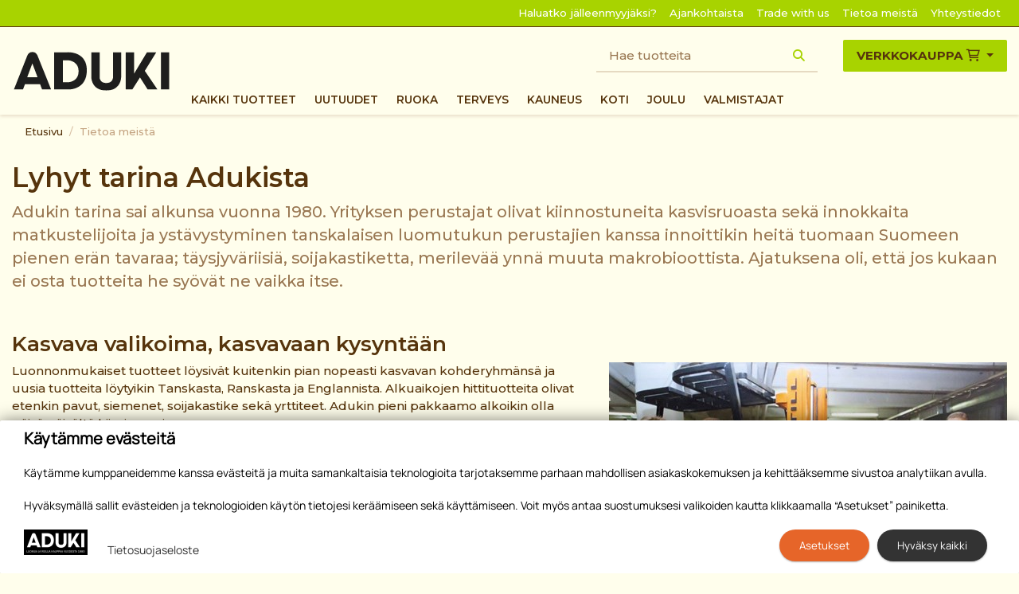

--- FILE ---
content_type: text/html; charset=utf-8
request_url: https://www.aduki.fi/tietoa-meista
body_size: 63384
content:


<!doctype html>
<html>
<head><meta charset="utf-8" /><meta http-equiv="X-UA-Compatible" content="IE=Edge" /><title>
	Tietoa meistä | Aduki Oy
</title><link href="/includes/compiled/css-default?v=HRKE1hfCqnsty0NQavwy4YVltrHx7gtm8lYscg5Cm6c1" rel="stylesheet"/>
<script src="/includes/compiled/requirejs?v=aJco9HQe0z3UCdXlLb6VKQ4VMhbGhKuNKzTrDnzaCsA1"></script>
<script src="/includes/compiled/requirejs_config?v=ttt3ObA-rhnibNY2-Mxb5NNC0URjX4btsH5OFW_bMvg1"></script>
<link rel="stylesheet" href="https://kit.fontawesome.com/0c72d1b5d0.css" crossorigin="anonymous" />

    <!-- facebook verification -->
    <meta name="facebook-domain-verification" content="7e9dzv5phzq7ut778h8j6q2a23y0u5" /><meta name="viewport" content="width=device-width, initial-scale=1.0" /><link rel="preconnect" href="https://fonts.googleapis.com" /><link rel="preconnect" href="https://fonts.googleapis.com" /><link rel="preconnect" href="https://fonts.gstatic.com" crossorigin="" /><link href="https://fonts.googleapis.com/css2?family=Montserrat:ital,wght@0,100;0,200;0,300;0,400;0,500;0,600;0,700;0,800;0,900;1,100;1,200;1,300;1,400;1,500;1,600;1,700;1,800;1,900&amp;display=swap" rel="stylesheet" />




    <script>
        window.dataLayer = window.dataLayer || [];
    </script>

    

<!-- Google Tag Manager -->
<script>
	(function (w, d, s, l, i) {
		w[l] = w[l] || []; w[l].push({
			'gtm.start':
				new Date().getTime(), event: 'gtm.js'
		}); var f = d.getElementsByTagName(s)[0],
		        j = d.createElement(s), dl = l != 'dataLayer' ? '&l=' + l : ''; j.async = true; j.src =
			'//www.googletagmanager.com/gtm.js?id=' + i + dl; f.parentNode.insertBefore(j, f);
	})(window, document, 'script', 'dataLayer', 'GTM-KN5ZPL4');
</script>
<!-- End Google Tag Manager -->


    <!-- google site verification -->
    <meta name="google-site-verification" content="YfqX8aUFp14Y1cR85CW1nUqqoZ8d-M1eizH8Keiwpio" /><meta id="ogurl" property="og:url" content="https://www.aduki.fi/tietoa-meista" /><meta id="ogtype" property="og:type" content="website" /><meta id="ogsite_name" property="og:site_name" content="fi" /></head>

<body id="body" class="article-template tietoa-meista-url">
    <div id="fb-root"></div>
    <script async defer crossorigin="anonymous" src="https://connect.facebook.net/en_US/sdk.js#xfbml=1&version=v5.0"></script>
    

<!-- Google Tag Manager -->
<noscript>
	<iframe src="//www.googletagmanager.com/ns.html?id=GTM-KN5ZPL4" height="0" width="0" style="display: none; visibility: hidden"></iframe>
</noscript>
<!-- End Google Tag Manager -->

    <form method="post" action="./tietoa-meista" id="Form1" data-pageid="4309" data-templatesource="Templates/Article.aspx">
<div class="aspNetHidden">
<input type="hidden" name="__VIEWSTATE" id="__VIEWSTATE" value="Yt4uku/AvIG4vByJQdaoNG3Ynz29UJLM0qbecxBCnq5dIJYf35vh4LToP6cJsCbTyb+E1qrls0Hmu4uizzjvh1rUmeH4+iXQ7LGmPqtYvT7OOguDzkOfCnfIGcwL37zHuZFpg6oTgU37Z4M59PdKW7dQGt1ZvoPqf+FGfJb10cx4HH7+Hls/KHIbicbbX+Bd7alU/y7k+QEmbyU82Hfdrguz1QBWTeof9AohAwYYfvoDUrwRWBAJMnJt42JxraWtLg7afPvWYjWApcp8E2Y6wRho+KY9Mv6hIgA5Ghwg2re5nuaJ5ORVhW+0ay0rU7mJk6RDYBiXFqB67sr6Hjzts3eK7oECWI8QSas/GGZtfvcxo2mOLsQDohHVE3ZgeNULIcjBoOezj+nb/3NAWY1HRF6vWwGjkR4PLGsOMUrHu7/foYl1M+qNaHBnkB5pQyNGwwJgA1hKBYsZrHFP7vnb2Dr13Q/6gSJzOfa4VFBSnt1xFknduiNvjsXPSoyUHVCalIniJMu8L4qZS3qRajXlNfe1X//68LfMyErW8JFD/W6e2H/[base64]/LPc0yQgTIpKm+7aTGTdUo/NVi3URTWLGRxgInjcOBRj6gDkYayJIDb0uJTIwRIg5aanGHxbwRE/Bp3P0c5iBmlq7SFjdVk/xH23b8eMkVbdgO645i1ttkicdB1ZaYgRyzyBwjdR/oM7C7iGe5LxLdAvm40Q7gZ6by2IZsGjlloOj1KtYoIe6ScCFvdAeLm087OF8vI3zDTQxMO5zcgAY3AhPJApQSMPIfBECKmDoa5yHIGsLMyVrn8Zsk0fL68Kwr0oivmrjXMZBP7xRn0B8Vknb/yDB0SdyMXZMVXac7Sg14YqGwgHuCyxy1jF5xMyEM6Y0tVrDEDO586q6Cv1JRxrEJ5M/vcZlo1n66UFKxyRW3ijeH0TuRFeuz/Y8VdEFwaw+xLNN75sJnDwfeFagL35qU8a1D233LwaDPM9Qe9C8DMVn399RHKWYChXWYbH0xjjra72RvKQqOWYymfvTSfj75FCOO+sZKMlHhM6fKrUZ5frbrMmxpEZ2cIFeAccdow2svjJ5eRwi4pz3s2GzgjPiGGoaTCKIGTrNyCZoGLQ23dyGBVpsceSrZ/H8rG5QyRQV01670UVHvjEnZSdHtww5O8qAGELO3zWl0MI2GH7y0eXqw0QCcOdP0aFp1zUjjrjiUIamNTWy6P9ezTz/0RuM/GuzlzPLoM0r15P28OOLBJ+NBBk/AEEnCqaJSxssbn4DyPCdQFUeIRTIQeuoZ+awUQ7NXUuKvhsu/FmWFZjL4CWf/6C5JP9Aq3OpSIQYN1rZYehb+Dgyso5uv4POawVYsR+BroD2apS9aQAssuEbbbttEpqCv4Al2+XZWsKJk9aEtOmry6285M+OWBGmsE/qJVtKY9sdt6IQNyXZbxLtRCHuXxu32wyJeio/sVRJRSyzqu4qB/Q+5NILxgP0hsRh9oP6M1S0SwBc0KhiJ9gKXyCVVHxOWFP0bOLcZrHEEJiIL+yU8X2hC1DS80WrKkiuSGxG36vrxOFRIFM+/7k90DFU2Z8QEF6thn2Q5YuF/Jo/nTKNfK4+oYtpbDA6lPXJr4flEIzxt4WsehJF44mpp9BZn4mx3m7nJe8INGIoUbKtfm+H6KtQMAjHk6Yh4EGxked8Qj6Oe65En3lh/4DwgkxkaJ8xztskkXCWNHME6pC++1ByVKPTsnV5ATMZuXmBHhSlk70nukV6faEt/nrdVUcd3IvUOWwp06V8Rog0hUdjAZmjl+XhPqtPxJiqznZ+MxYuzJ/i+OlW8HdYsl697d0ZE9Gd8RoP/KI43geAXAJqcdQdaz3RpIxiEWER3mFnSYhfCLoHaA/Y6FxW4uG3/lwVb+LnBcdPal9K416TyinmVBnrqBocO+Zg9RRvfzu0/775poGw7G/jSaXNOJbsIIQVoNb+jHbxTq1T/N36zDe0yIgXpZ06Cs0qbz5cn6UqOe5lZrC3xYEmGExO0ZG2afdccirg2Uyi+LwaAfr2FcI5VinCxsv2ECtWHK8Rwatds5MTHL3XkB2x0AK7XylbF/6BG4KA2MFHpwwFEo7ahFIwuoyJuFjIP8fh+mYp+iRnRFc25qQSjMNonz6MWzWQRkIpYgJ/GKc/dk13ms9nZ6P4omNNSiNM9N5nWFY/3fZ7oXoy1SpHreJAu6rIztQtkIXGkpJqT2mzmjtRQWI+NJl+QCikD73A4G+WAUcqGdaaAP3XlRiOlDECylg6eCvTzMFr1d4Okv13LsEqVr8GOEy8n89qrmPRuiyxUzbhY+WYtZY9LRLHYAnzAZw0/8OLNBz6iss3YAnp1/G/H9UN6YpUgaIWQSJUFmDmie7tmoYj02fHC57C0f5L1RctSBaij9iwu1chikWT0XhXIUABRLJwWUlWbmigS5DE+sRwbNsoGo5u6bSbTPZM6I/kCFbyQnujm2/01ZQyZFwgZ6CoPL22SuZNVzHYChrj8iPB4kq/R8KF8c7/XAtagi+tKQQ2ygm+HcVs7YK9jpXQQ/zLRv9wNPK2GEguP/BxQHgmusiygJHCZrXoLAJuBADZjl06nPKO53vidrIQisLoZOHBoqgDSGgW5tXl/2LHnRHYH8YhbGqiBQSBg92Bgjhpc+HZNsRHw8ILlkccclSUWXxI3Dsvj8WmQy1CVG5g26yE1ue9voTnfj3kPFpzkN+T7Z7ZylPGo+NWgkFexUEEvHZv7fBIMaSVe/vYckteqkmAxKaPO7LM47fXLB2g8HgPHkZrXTPUsf7jFRwuu6gBbg6D2hYXTHecDZMK+7jKt3i9tj1TXmwme9Rhw1hTBusPL1Y3QkmWOtSq54ZyVOb67iZHKhoxQWdQGmInGwfUgrWTWEEyfbEyRtwvnkxTCfsJeZGeatRSfH0pwJtw/rRle7NCXzV0NN+EzasMTD7qn/wAKzAYEU5TA2in1fy0MnYF4hDLqgdYb3bCAhDcGYY+/WuLBUVJALMNdaGfToUMVTPE7GRS/uaBsWjo8qOY6VP46kVEDDQaFeppl2FJygXoBd2bt4ps8wIQYffHERjOxiBUM2uOkUJcid2k9+LtOtM5OKTnduzZD81vlkjvi1bkhWMPr+uCU8RUdKs/e/uUkDuNMdTyMktuqWG+/RFoebRRBsCqFEFeLUXR/xGUOrWAnhsqP4/dbzTYYrAjub/A1SspJjiQSPRfzv+AkQNyGnfvBYtIPmIKcvyt+ChTLxRajKuOHJ23KGtJ4KfwHmO0nYxWCBuQUbxfOXfqsFyiE7u4tHJDPwPoTJx+Z2CbDk4dcltCqPPmwxW0zxEGZ5PhwIZfe+6A1c5hgGVFqx/YacuuzWYA1N7yqrq/5Cede/D/qSdL4scvlCIb2Et6saYCjzCmZcxDhBZgb58Unc5DdHcAL61dFrgux6Z+guRuHbyGgKVgRM36FbpvonlGJG0QVNTl/qZdtxHb0yh4oNLuWbOLYKZxN5kBaIJuSpmlD7RKs3RAQtRcUkcqstgKcoVQFP2NyvQvBGjQEGe5yDfae8Wz8xIhG8KYeqculBsWVD7v7L6RxOeYcMmB8mLdDL/P4eaP25MGlIfxPSa5vltIEUCgFF/ZSl5CC2YXtEMRhH9D/ka96zkGTcZ8L1AJOmdkl8dQy0ZcotmgdXn196kIOyVSk2q+hiwhF79hsGRiaj76WV1xAR8fSZ81VhMc73MIpvzvYG7IdWcqlhBNV6pfzD9L+T2Xal7RhesaF5AALoc+OcF+TGEDW2wVl9kxs0kua4YLMvL05dQaaDyS1wOobbG2c4XohyE90X3minHG3s/[base64]/cR8TlIxni6+rRgwvGHVMrjcgrvmqKV+hnr4jYWk5uJaWrlG2RuIsetsR2C+PGBaDpBp2/E8/Jcxp6lz2lxucDwU8RYwMJb0CxaWiQHo1lUHa6v8vpMNKK4KDx59F7bygBHf6W73TLwzXUNMtTd0mdSiZUOs5m6TqJdbb5mxMHgIPAhCOIvI0R9H/AEAnBdZxyjEK3flQu43rZ6fAcOvLOs0WlL+JUSdvjP1Qwzb3zxolCi6tTVyQp3PZ5abMXZSF4z5CSeCoTGSAAYcQvjfSTEgk11dJHYqFl089ZvKtp9RlheL2I/xrkNQ0VN3aaysBHEYp3RrbFMf8A5urXfVsFrL2c66w+nKXD2s64rWSvXELTrmf+fbCD+bbdbRvvaGTutkhBNrk8kMeDP4VtQm+rjVBEnY4LHz234nkWSFtnyKa1oYGe/5b+Y2Ix0ZJ0WWxLLYJ9cKFTjxbURnO8o36HIzyV9oCGyutln63RLtBwtE9RalUROd/HMROYxyeiJuQFV71q9xPLeJipSK6Q2xyZA84PDWZ9ImFADZCGAOEjTiOYKA3pkgr1p7lTOOpTi+TyzwvC/jfDqaKoExByND28+/[base64]/XdwQuHGvpFnD+Xrdy0CTRql946lpGOJVpMFxV1yW/E8d0l0ZjeMIrHuZsQKgfb5mCXw7WJtUw91VCC1XFy3OXU14YTFMM3zav+gIfPPdmhceG6df2S5qHZ3V5/vD21giynORiuQ3ucnVGIydGA1mSFGc8rnniaoefIjMG6vbPmhZpMJtmLXmWloHiZkxcGxzFbxNW5NtjteAWZISx9tcgj6hM/asJy56mh3zdk8dIfDlLeaQqeheSlXsUYZBFFQgCajPf9Bxkmahur4Sgd0IcySGTW2+41JpKvwQDUbK8gcrms9pENxvyNMfYCP4bBiin3URuNb2CCsBPlCn/[base64]/9+bE5YQIexmZZjIOnitR5QtX+BQI/3njFqHNdUvs6LuxsTFHZq10PUsT5dHa4P2XQ6/IkVb+DW8+K5ProK7ZsqHMMgEyUT/SBX1ijpFfotXrbXD7v7zGJUiUpP4g+KN7XFEiYBof0rbPKPpZipC5Us1ko9pigwcY/4F1nkJQL14ikabgDsgc0FFhSclFtQbv7I2qdecnTlxiDvBPn1yWHyAAxyOvVKfP+p5Dk5lyL6+Byc6V4I51U0Tx1gymqPIJ8glI5VuzaUJFbGUic57S9IB4tWDRl3JOlb0fmMCB+SfPpJu/elld9Vv3yOC04sdYvBxcKXpZz0kHFyQDbuSacMVA9ClRiGbciBAV1E5t+bEwUvPC8ygvZXGI/r7c/t+66CbKS9Clp98+x4trIGhZmJ3iQHnyrXDEpk5ze8E0GBg7uByc+MGi98iRsRorFY2lhKHaWDsFpGwkLSfztmxfZ8AMmc4+7drAtKgH8ZOOGKiQQ4KZ2il0nOXuHO4oWS0zKCdYM69hVtGH3ybunjzcEf+0j/Xsapb0cPsBOdhwr+FQrClTvb77me8XwPTjzGkb0RsjBJG2u6TIYKRP6lLKp0SI30FAvzqg/dRMlxjVqfqlfN9NFRvJk1ijwzfxgnhsq8ji+P80SfeBSHpYwJG/NyLhcpI/8y5qW5Xzfw4Uxw9zMX4ebwPWMstGreQpKij/x64JCunFct1vfJAqJj7r284Wt4ja6oWgEm4H+UEMKbdwU4BFVFqKO/1ojwgLlyP5uG18osgDUzOQvVHkrJXAmcjxAnevlp8Cc+o3bjqt4iF4JnpLDktMAGfXNUM2RVSEQP9QnrxzgxRSUorp+cgmT1myMUcesEKR5scUrrjibb3ROtys8mbP5Ou2N70zHOJSfuFucUMvDOTCIqdJ0qFF4IYjTDLhwdrXYYxlJveqNKM/8RAw/EywcwpSuQ6m1ua2cwIYrnW5RNF5qvFTdBA1yW3dlnqzeyRPZ3dIoRIUJ0kXTCB96sihheVXbgmcUi/nFmDMAfXAyvsbvsWp9zie8hSkQ+iyt1CqyiiVVDvcH4h1B8zrjdXWdmtBQjEs8lFkbzNuVCZxJcUZ1Q4kAnu2tTcwQDkGUttaaFB1gexDjNTkZ4tyxmJXEOdR6utfxIyRv1s020qGEeeGkFzrwiUE9KMjxN4uAuHojXKNz9b2k27ii45y7y/Av2KHEDvt76sfe0FsU4CFpzHe7UeihD/4OhvBQnaYpA0vfT8t4V/0QMC/YGArg31p9spRZ9zom65EMH8Ht/USiI/[base64]/kAZOEL8K6uHBuT6w5rvLvNDN08hf9HWl+lIMhkKSUE/Rqjt7jKU8NxVHuQgBfRgqpYR5f1ZK63Iof0SicxOa6VC+tBYnsNB1jBICC9N4rGLqLhUwLtPf1A8w0bj2U0nVGMYgNAOLeDlTcRSg4tFzkYJs97ybFw2gK21dmCTgTA3I/bzNn7/A/cNYsNntmAZv2CaddRQgIcDhl9S3BK4MJ9iO/9naI6MBixDqLD/4j8u0GSuXPTHH5U8yRXS7fn5YajiS6CP2QKYqgP/tU/YE01j1s5yBlsPUxlHZ1Ygf5oXVwr/zx84dSjb2UccWgQG2AOsG9GYChKDYdmBwJu9aUw/LtZD60gXBH8cWfI1VVoYcXBszFCrG7DIKVHK++f52BtrlMGv81XTSBv7OR5eGCZ6sfPY9fmPx2duvi0I0IIe5yHVjumNq9RD35bZWPTtuL2zcakF1csdJaejlbK7y8dtdVzWyVUNMr0d8C2ZCYembB1eHqgXkZ37yi+3WeElgwIy4kJLNNUdHYJvrGkmE/j+qevw6xj7Ca4IpdwP5tOPMyTE1/nLkoevMAXaUEHjZgIen2sZqVExBQQAlx2FobOacWrQoy3tHVbDKRGdQd7d/GEK5Yl5pVSScEcOsOg4OpROaWzGW+jqXB98QQ9lebUeBRNCF5wgD9mx72npdWBzSmLoCwXAPj0bTD8oN0XOgZ4baUmL7/lGJVO4fvcoFnyq6P5W7wo65v0hcv704Ap3egAGpVX5D2PyjYYc0cuSUmeNhaIPgBLARdFPwqAHvtcPiMW+Fe5TJPcf8WAR2QwESpWahwaKIgqzMaLyWreCkuKR/C3EMVt+oFETci8QezERTKmUttRLkLWFwYaMTcTMW33dqoD+PUlV86jxdHtQvyKNY2+tGtUBc4ywF5bnUmqR8PbF0CPkH9x4V9lB/ptu2+K6h/CaZxJ34ibANVQDfP6fzbmVKo4exWTGvmQS074xnqPWHXCSEEDvjf1P5t1vN0O/4ErRJB59io47M51c2c5TS5pGYBN+Pw194CNgmiU9LSFyEjpK46N4gAAz5uS1yV4VU6hwkWE+80bP5DyswTmJbM/bh+gR/7d/hgeEDoE7euehWqOnyXmA6TS4XFZ/pBZC4lPXuHSqcU1kWDT6s/juhD8HqIMO7acAoO4jm6MXbN1vgDcuSctAN0M1qFSqct4tdB8F2odMM02n8qE0ydAp3qluB65TpnrWx+QEwHaiyGXgMUHo3RuD96/VdQHyS9E0ny1/zsOFCgXtNDv+aHAQ0fZ80ptRbDUEK+Pcma8Ayhv4Zcd2oul5U0J2NeAigiTKmQ+ElUFXH8yA2CgpYtJk0nIusc8RiBmEXaV0LHTD3NKXoydIWlaNmC4mWlZAzi6B2/3KziRYCRQ7S8rw2fEBqYmtNZI7wuYKp1BTtHbWyscoBt2nW+Gn6hZii+2qts/gteSlSBuqVDS47Eag5Hb3owJvTeT6xkUgGQ3AMZIQaYCmqlRmAYU4f68kVehuwIw3nIsRA9CKfYAtrTFC9Ienb1zAxIB+jiuibrc76GGOo9xuSaIjNvNUMFIhoLjeCCANsBuxS5Z+5fDaxiLX2WT+sqCUiqOpmsFpaIAV0s4g3Kzd3+0fCZ8Vp/rRtuB4xXDI9kYWfq2rgMyzgBxH7LeiJRznhhMshAaNTG7GzaPtJI9UF9odG9/pkzWwjm+xxQGrxKfAnM1e4xHNwcvJ3jre+4cFIZrO842UekMT0fjVRDJHRxLghNb+KykQkC2VzaIMdXnDe+6bDSZIQhYCCF0+8NgQoLutEP4fHwT/6YRrgHtDnNVzXxIHqkDy4ycnJtBCsgJou+LOp5LKrVKijP+0tJtWnFAsi9m+GrSE2ou2uT5olmRRtoGnhSxUzQwwWqGdsZkIrEhfJNEsgc5spwM+/WoN+1IwVRNdmw9tyApgZ1jfAex5vpI7S7vXxjzNFUecBg2lwwOt41yxm6EYGTW2VexPHS6gxMY5rgV9+uuFiRRtUIRl8pyOiCd8GrHaAvG8dXFBGwwG23HtsSmvy4HcFC5V8ztsZXiE6wxqC4Q9dpsdL/P6+2uDAQXt3nd4CMaWyHGTJpEUPe8ByfnWk/neaHoSTV2u6vgCvkojbFxTzQOkFIimgM4KV+rMSpUCDnOPEb4OZj++saG33scRN9CgUF6z5iRHuAHeYfsxFEhKEg/CJwzpZ94BTnWaifkyEQwmeujfZxnBFOXVNEAiFQOk7uS/iULp4K/JEKYQ864AOPkKXfscCL/NQ02dpGgJfmejOWh9CYD/2W2qlkDAhu85ixjzd6457PAVaRX67sqhCy5QpuiF8/wYvSXXwTo2E0PhqcPa44etEvb1H4U0PfapRGFS5p7sEck71RBuCDjeOBCC/pR6EWyisHk5ykIcbOn3qEXThpxbwjbAe7CNABQZaSyo7VcrQaEQnlEMbp56FMLy7EKzxVRXjQLdC28zxULrtXvAzyp6DK3lvK1wqH60R20yn8DhrCmGX6fg0RBxgBrAGJ3p/nwEEqa/6wI5QZZUolU89Xtq5qKDLzLNfEA72G5wtlIR4MCwx9TugpSDhfQakSjMmUR1hMXjK0dTwzdsUX0mrobIPXczLdFVILZltCWIQ/ZRVtGj1ktOGYbyTnxtW2QobVIdoByI9Wc9cgtK2N4ASfw0GAQOGfWmBEflUXdsR3zkoOKZ+QEcTzvLBAyyF3kzNRbYAVucrhBDISWz4WKT1QywzkCXu60lvN+4TYJSdI6mPhYJL/[base64]/zylDYKOBSfD9SdrZdeYEtfzzCiCPtZgJxJ9rEqrW582FRsEbLJsT5Pzb7TGOv8pkt3lBn2LOBhXHzrw63mG3OUQGUxdsdhBtEppm41CZBG62zo0i3eq4iQnjuqxGk4mtnCq4shR7/QLgSNOocQLZK7aZTA+AHgiRfcNlL1fizMwLdaoiuqVe7/nAeJKQCPh0MMW6dQYnfr0VpaDob/knJ6PXQfpMow2F2iZFzePT3y1CxB2Kq/ASR/hRXJ9qxHoymUMPSdV/0I75gjKjCLsDQz0DdsoMIyQh1rMVn88npd3NLARsItWOqWJdEHbAffF8MgU4iOrwFs0bihwnddsTcgqBoxMCwcdqNcwiK30B1CGEE3tBRZu9O6Ue8nTw26THxdpdSMqA824mom/8eWILGPI3WwfWurAT8tal1WL4z2OX8yZe4hpOLserYIQyJSpPI3Y62RJ++VbqniSVwShSMw9kYSnDdZXH1IwnuyEcCotweIQ5TLQ6taJcIFenzJbls1WcXO6KC9P+Po/r+4mOlXKqXhfQ9pNpVT82oC+JLADMckz670L8R6JhjgVrfJz8uYbQH417U5CumCFSZI9OVOQu75G0WpmL1irzDOCqPO0Yu+izznQ+HXyrtNftifRR9pSoQZV6tgwlwS76ftRApVgfcBt3uJPyQzpJ1ONGhsF7usfMNbaPrhDrZ/PKfpGNcvPB4xyCCi1yMNT1hs5ySj2fAWGLwgP6l0sir4EHoT3KnKa9Y7xC56SiDhuXA+BJ9SHvnZcNox6whVDUOXUFWVDnJOgo0A1w0Qx99Xx1NBcgOMESTPRwAzA/pO7OKU5CX4rLOyEKaEb4JiJIJKmLKSt" />
</div>

<div class="aspNetHidden">

	<input type="hidden" name="__VIEWSTATEGENERATOR" id="__VIEWSTATEGENERATOR" value="072CBADC" />
	<input type="hidden" name="__EVENTVALIDATION" id="__EVENTVALIDATION" value="q3U3wqumrYNOUrfMVzZ39AVMPR0vDJ0N/7QM8OnO+aITr7MdvCPuh0jLyb3W0x5XVgXB/4xUIcsBRmsw+/z3FgTIjU29j9uKoUOkbQIeCzXo/ungdnSN1T/G2SXjSaUE" />
</div>
        
        <input type="hidden" name="ctl00$IsUserLoggedIn" id="IsUserLoggedIn" value="False" />
        

<section id="quicklinks-desktop" class="quicklinks">
    <div class="container-fluid d-flex align-items-center justify-content-end">
        <ul class="nav">
            
                    
                    <li class="nav-item">
                        <a class="nav-link" href="/haluatko-jalleenmyyjaksi/haluatko-jalleenmyyjaksi">Haluatko jälleenmyyjäksi?</a>
                    </li>
                
                    <li class="nav-item">
                        <a class="nav-link" href="/ajankohtaista">Ajankohtaista</a>
                    </li>
                
                    <li class="nav-item">
                        <a class="nav-link" href="/trade-with-us">Trade with us</a>
                    </li>
                
                    <li class="nav-item">
                        <a class="nav-link" href="/tietoa-meista">Tietoa meistä</a>
                    </li>
                
                    <li class="nav-item">
                        <a class="nav-link" href="/yhteystiedot">Yhteystiedot</a>
                    </li>
                
                
        </ul>
    </div>
</section>

<header class="sticky-top">
    <div class="container-fluid">
        <!--DESKTOP NAVIGATION-->
        <nav id="navigation-desktop" class="navbar navbar-light bg-light align-items-center" role="navigation">
            <a class="navbar-brand" href="/">
                <img src="/includes/images/aduki-logo-musta.svg" class="logo img-fluid" alt="Aduki Logo" />
            </a>
            <div class="d-flex flex-column flex-grow-1">
                <div class="d-flex justify-content-end my-3">
                    <div class="search-bar">
                        <input type="text" class="form-control e21-autocomplete" placeholder="Hae tuotteita">
                    </div>
                    <div id="ctl15_DesktopShoppingCartContainer">
                        
                            <div class="dropdown">
                                <a id="ctl15_HeaderWebShopUrlDesktop" class="btn btn-primary dropdown-toggle" data-toggle="dropdown" aria-haspopup="true" aria-expanded="false">
                                    Verkkokauppa <i class="fa-sharp fa-regular fa-cart-shopping"></i>
                                </a>

                                <div class="dropdown-menu" aria-labelledby="HeaderWebShopUrlDesktop">
                                    <a id="ctl15_LogInDesktop" class="dropdown-item" href="/kirjaudu-sisaan"><i class="fa-sharp fa-regular fa-arrow-right-to-arc mr-1"></i>Kirjaudu sisään</a>
                                    <a href="/tilaa-tunnukset" class="dropdown-item"><i class="fa-sharp fa-regular fa-user-plus mr-1"></i>Tilaa tunnukset</a>
                                </div>
                            </div>
                        

                        
                    </div>
                </div>


                <div class="d-flex align-items-center justify-content-start">
                    <ul class="nav nav-tabs flex-row">
                        
                        
                                
                                    <li class="nav-item">
                                        <a href='/kaikki-tuotteet' class="nav-link ">Kaikki tuotteet</a>
                                    </li>
                                
                                
                            
                                
                                    <li class="nav-item">
                                        <a href='/kaikki-tuotteet/uutuudet' class="nav-link ">Uutuudet</a>
                                    </li>
                                
                                
                            
                                
                                

                                    <li class="nav-item dropdown">
                                        <a class="nav-link " href='/kaikki-tuotteet/ruoka'>
                                            Ruoka
                                        </a>

                                        
                                                <ul class="dropdown-menu">
                                                    

                                                <a class="dropdown-item " href='/kaikki-tuotteet/ruoka/viljatuotteet'>Viljatuotteet</a>

                                            

                                                <a class="dropdown-item " href='/kaikki-tuotteet/ruoka/leivat-ja-nakkarit'>Leivät ja näkkärit</a>

                                            

                                                <a class="dropdown-item " href='/kaikki-tuotteet/ruoka/murot-myslit-ja-bowlit'>Murot, myslit ja bowlit</a>

                                            

                                                <a class="dropdown-item " href='/kaikki-tuotteet/ruoka/pastat-ja-nuudelit'>Pastat ja nuudelit</a>

                                            

                                                <a class="dropdown-item " href='/kaikki-tuotteet/ruoka/keksit'>Keksit</a>

                                            

                                                <a class="dropdown-item " href='/kaikki-tuotteet/ruoka/siemenet'>Siemenet</a>

                                            

                                                <a class="dropdown-item " href='/kaikki-tuotteet/ruoka/pahkinat'>Pähkinät</a>

                                            

                                                <a class="dropdown-item " href='/kaikki-tuotteet/ruoka/kuivahedelmat'>Kuivahedelmät</a>

                                            

                                                <a class="dropdown-item " href='/kaikki-tuotteet/ruoka/pavut-ja-linssit'>Pavut ja linssit</a>

                                            

                                                <a class="dropdown-item " href='/kaikki-tuotteet/ruoka/juomat'>Juomat</a>

                                            

                                                <a class="dropdown-item " href='/kaikki-tuotteet/ruoka/snacksit'>Snacksit</a>

                                            

                                                <a class="dropdown-item " href='/kaikki-tuotteet/ruoka/makeiset'>Makeiset</a>

                                            

                                                <a class="dropdown-item " href='/kaikki-tuotteet/ruoka/makeutus'>Makeutus</a>

                                            

                                                <a class="dropdown-item " href='/kaikki-tuotteet/ruoka/levitteet'>Levitteet</a>

                                            

                                                <a class="dropdown-item " href='/kaikki-tuotteet/ruoka/lastenruoat'>Lastenruoat</a>

                                            

                                                <a class="dropdown-item " href='/kaikki-tuotteet/ruoka/ruoanvalmistus'>Ruoanvalmistus</a>

                                            

                                                <a class="dropdown-item " href='/kaikki-tuotteet/ruoka/horeca'>HoReCa</a>

                                            
                                                </ul>
                                            
                                    </li>

                                
                            
                                
                                

                                    <li class="nav-item dropdown">
                                        <a class="nav-link " href='/kaikki-tuotteet/terveys'>
                                            Terveys
                                        </a>

                                        
                                                <ul class="dropdown-menu">
                                                    

                                                <a class="dropdown-item " href='/kaikki-tuotteet/terveys/superfood'>Superfood</a>

                                            

                                                <a class="dropdown-item " href='/kaikki-tuotteet/terveys/lisaravinteet'>Lisäravinteet</a>

                                            

                                                <a class="dropdown-item " href='/kaikki-tuotteet/terveys/uutteet'>Uutteet</a>

                                            
                                                </ul>
                                            
                                    </li>

                                
                            
                                
                                

                                    <li class="nav-item dropdown">
                                        <a class="nav-link " href='/kaikki-tuotteet/kauneus'>
                                            Kauneus
                                        </a>

                                        
                                                <ul class="dropdown-menu">
                                                    

                                                <a class="dropdown-item " href='/kaikki-tuotteet/kauneus/hiustenhoito'>Hiustenhoito</a>

                                            

                                                <a class="dropdown-item " href='/kaikki-tuotteet/kauneus/ihonhoito-and-hygienia'>Ihonhoito & hygienia</a>

                                            

                                                <a class="dropdown-item " href='/kaikki-tuotteet/kauneus/eteeriset-oljyt'>Eteeriset öljyt</a>

                                            
                                                </ul>
                                            
                                    </li>

                                
                            
                                
                                

                                    <li class="nav-item dropdown">
                                        <a class="nav-link " href='/kaikki-tuotteet/koti'>
                                            Koti
                                        </a>

                                        
                                                <ul class="dropdown-menu">
                                                    

                                                <a class="dropdown-item " href='/kaikki-tuotteet/koti/kodin-puhdistus'>Kodin puhdistus</a>

                                            

                                                <a class="dropdown-item " href='/kaikki-tuotteet/koti/astiat-ja-muut-valineet'>Astiat ja muut välineet</a>

                                            
                                                </ul>
                                            
                                    </li>

                                
                            
                                
                                

                                    <li class="nav-item dropdown">
                                        <a class="nav-link " href='/kaikki-tuotteet/joulu'>
                                            Joulu
                                        </a>

                                        
                                                <ul class="dropdown-menu">
                                                    

                                                <a class="dropdown-item " href='/kaikki-tuotteet/joulu/12019/rooibostee-chai-20-ps-clipper'>Rooibostee, chai 20 ps, Clipper</a>

                                            

                                                <a class="dropdown-item " href='/kaikki-tuotteet/joulu/12702/omena-kanelihauduke-20-ps-clipper'>Omena-kanelihauduke 20 ps, Clipper</a>

                                            

                                                <a class="dropdown-item " href='/kaikki-tuotteet/joulu/12705/karpalo-kanelihauduke-20-ps-clipper'>Karpalo-kanelihauduke 20 ps, Clipper</a>

                                            
                                                </ul>
                                            
                                    </li>

                                
                            
                                
                                    <li class="nav-item">
                                        <a href='/valmistajat' class="nav-link ">Valmistajat</a>
                                    </li>
                                
                                
                            
                    </ul>
                </div>
            </div>
        </nav>
    </div>
</header>

<header id="navigation-mobile" class="sticky-top">

    <!--MOBILE NAVIGATION-->
    <nav class="navbar" role="navigation">
        <div class="container-fluid">

            <a class="navbar-brand" href="/">
                <img src="/includes/images/aduki-logo-musta.svg" alt="Aduki Logo" class="img-fluid logo" />
            </a>

            <div class="mobile-buttons d-flex align-items-center justify-content-end">
                <a id="ctl15_HeaderShoppingCartLinkMobile" class="webshop-mobile-button navbar-toggle" href="#" data-toggle="collapse" data-target="#mobile-user-collapse" aria-expanded="false">
                    <i class="fa-sharp fa-regular fa-cart-shopping"></i>
                    <span class="amount">
                        0
                    </span>
                </a>

                <a href="#" class="menu-mobile-button navbar-toggle" data-toggle="collapse" data-target="#mobile-navigation-collapse" aria-expanded="false">
                    <i class="fa-sharp fa-regular fa-bars"></i>
                </a>
            </div>

            <div class="collapse navbar-collapse mobile-collapse-section user" id="mobile-user-collapse">

                
                    <ul class="anon-menu nav flex-column mt-3">
                        <li class="nav-item">
                            <a id="ctl15_LogInMobile" class="nav-link" href="/kirjaudu-sisaan"><i class="fad fa-sign-in"></i>Kirjaudu sisään</a>
                        </li>
                        <li class="nav-item">
                            <a id="ctl15_OrderAccountLinkMobile" class="nav-link" href="/tilaa-tunnukset"><i class="fad fa-user"></i>Tilaa tunnukset</a>
                        </li>
                    </ul>
                

                

            </div>

            <div class="collapse navbar-collapse mobile-collapse-section" id="mobile-navigation-collapse">
                <div class="vertical-rythm mt-3">
                    <input type="text" class="form-control e21-autocomplete" placeholder="Hae tuotteita">
                </div>

                <ul class="mobile-menu nav nav-pills flex-column">
                    <li id="ctl15_FrontPageListItemMobile" class="nav-item">
                        <a href="/" class="nav-link">
                            Etusivu</a>
                    </li>
                    
                            

                                <li class="nav-item">
                                    <a href='/kaikki-tuotteet' class="nav-link ">Kaikki tuotteet</a>
                                </li>

                            
                            
                        
                            

                                <li class="nav-item">
                                    <a href='/kaikki-tuotteet/uutuudet' class="nav-link ">Uutuudet</a>
                                </li>

                            
                            
                        
                            
                            

                                <li class="nav-item dropdown align-middle">
                                    <button type="button" class="btn btn-light btn-toggle" data-toggle="dropdown" aria-haspopup="true" aria-expanded="false">
                                        <i class="fa fa-plus" aria-hidden="true"></i>
                                    </button>
                                    <a href='/kaikki-tuotteet/ruoka' class="nav-link ">Ruoka</a>


                                    
                                            <ul class="dropdown-menu">
                                                
                                            <li class="dropdown-item">
                                                <a href='/kaikki-tuotteet/ruoka/viljatuotteet' class="dropdown-link ">Viljatuotteet</a>
                                            </li>
                                        
                                            <li class="dropdown-item">
                                                <a href='/kaikki-tuotteet/ruoka/leivat-ja-nakkarit' class="dropdown-link ">Leivät ja näkkärit</a>
                                            </li>
                                        
                                            <li class="dropdown-item">
                                                <a href='/kaikki-tuotteet/ruoka/murot-myslit-ja-bowlit' class="dropdown-link ">Murot, myslit ja bowlit</a>
                                            </li>
                                        
                                            <li class="dropdown-item">
                                                <a href='/kaikki-tuotteet/ruoka/pastat-ja-nuudelit' class="dropdown-link ">Pastat ja nuudelit</a>
                                            </li>
                                        
                                            <li class="dropdown-item">
                                                <a href='/kaikki-tuotteet/ruoka/keksit' class="dropdown-link ">Keksit</a>
                                            </li>
                                        
                                            <li class="dropdown-item">
                                                <a href='/kaikki-tuotteet/ruoka/siemenet' class="dropdown-link ">Siemenet</a>
                                            </li>
                                        
                                            <li class="dropdown-item">
                                                <a href='/kaikki-tuotteet/ruoka/pahkinat' class="dropdown-link ">Pähkinät</a>
                                            </li>
                                        
                                            <li class="dropdown-item">
                                                <a href='/kaikki-tuotteet/ruoka/kuivahedelmat' class="dropdown-link ">Kuivahedelmät</a>
                                            </li>
                                        
                                            <li class="dropdown-item">
                                                <a href='/kaikki-tuotteet/ruoka/pavut-ja-linssit' class="dropdown-link ">Pavut ja linssit</a>
                                            </li>
                                        
                                            <li class="dropdown-item">
                                                <a href='/kaikki-tuotteet/ruoka/juomat' class="dropdown-link ">Juomat</a>
                                            </li>
                                        
                                            <li class="dropdown-item">
                                                <a href='/kaikki-tuotteet/ruoka/snacksit' class="dropdown-link ">Snacksit</a>
                                            </li>
                                        
                                            <li class="dropdown-item">
                                                <a href='/kaikki-tuotteet/ruoka/makeiset' class="dropdown-link ">Makeiset</a>
                                            </li>
                                        
                                            <li class="dropdown-item">
                                                <a href='/kaikki-tuotteet/ruoka/makeutus' class="dropdown-link ">Makeutus</a>
                                            </li>
                                        
                                            <li class="dropdown-item">
                                                <a href='/kaikki-tuotteet/ruoka/levitteet' class="dropdown-link ">Levitteet</a>
                                            </li>
                                        
                                            <li class="dropdown-item">
                                                <a href='/kaikki-tuotteet/ruoka/lastenruoat' class="dropdown-link ">Lastenruoat</a>
                                            </li>
                                        
                                            <li class="dropdown-item">
                                                <a href='/kaikki-tuotteet/ruoka/ruoanvalmistus' class="dropdown-link ">Ruoanvalmistus</a>
                                            </li>
                                        
                                            <li class="dropdown-item">
                                                <a href='/kaikki-tuotteet/ruoka/horeca' class="dropdown-link ">HoReCa</a>
                                            </li>
                                        
                                            </ul>
                                        
                                </li>

                            
                        
                            
                            

                                <li class="nav-item dropdown align-middle">
                                    <button type="button" class="btn btn-light btn-toggle" data-toggle="dropdown" aria-haspopup="true" aria-expanded="false">
                                        <i class="fa fa-plus" aria-hidden="true"></i>
                                    </button>
                                    <a href='/kaikki-tuotteet/terveys' class="nav-link ">Terveys</a>


                                    
                                            <ul class="dropdown-menu">
                                                
                                            <li class="dropdown-item">
                                                <a href='/kaikki-tuotteet/terveys/superfood' class="dropdown-link ">Superfood</a>
                                            </li>
                                        
                                            <li class="dropdown-item">
                                                <a href='/kaikki-tuotteet/terveys/lisaravinteet' class="dropdown-link ">Lisäravinteet</a>
                                            </li>
                                        
                                            <li class="dropdown-item">
                                                <a href='/kaikki-tuotteet/terveys/uutteet' class="dropdown-link ">Uutteet</a>
                                            </li>
                                        
                                            </ul>
                                        
                                </li>

                            
                        
                            
                            

                                <li class="nav-item dropdown align-middle">
                                    <button type="button" class="btn btn-light btn-toggle" data-toggle="dropdown" aria-haspopup="true" aria-expanded="false">
                                        <i class="fa fa-plus" aria-hidden="true"></i>
                                    </button>
                                    <a href='/kaikki-tuotteet/kauneus' class="nav-link ">Kauneus</a>


                                    
                                            <ul class="dropdown-menu">
                                                
                                            <li class="dropdown-item">
                                                <a href='/kaikki-tuotteet/kauneus/hiustenhoito' class="dropdown-link ">Hiustenhoito</a>
                                            </li>
                                        
                                            <li class="dropdown-item">
                                                <a href='/kaikki-tuotteet/kauneus/ihonhoito-and-hygienia' class="dropdown-link ">Ihonhoito & hygienia</a>
                                            </li>
                                        
                                            <li class="dropdown-item">
                                                <a href='/kaikki-tuotteet/kauneus/eteeriset-oljyt' class="dropdown-link ">Eteeriset öljyt</a>
                                            </li>
                                        
                                            </ul>
                                        
                                </li>

                            
                        
                            
                            

                                <li class="nav-item dropdown align-middle">
                                    <button type="button" class="btn btn-light btn-toggle" data-toggle="dropdown" aria-haspopup="true" aria-expanded="false">
                                        <i class="fa fa-plus" aria-hidden="true"></i>
                                    </button>
                                    <a href='/kaikki-tuotteet/koti' class="nav-link ">Koti</a>


                                    
                                            <ul class="dropdown-menu">
                                                
                                            <li class="dropdown-item">
                                                <a href='/kaikki-tuotteet/koti/kodin-puhdistus' class="dropdown-link ">Kodin puhdistus</a>
                                            </li>
                                        
                                            <li class="dropdown-item">
                                                <a href='/kaikki-tuotteet/koti/astiat-ja-muut-valineet' class="dropdown-link ">Astiat ja muut välineet</a>
                                            </li>
                                        
                                            </ul>
                                        
                                </li>

                            
                        
                            
                            

                                <li class="nav-item dropdown align-middle">
                                    <button type="button" class="btn btn-light btn-toggle" data-toggle="dropdown" aria-haspopup="true" aria-expanded="false">
                                        <i class="fa fa-plus" aria-hidden="true"></i>
                                    </button>
                                    <a href='/kaikki-tuotteet/joulu' class="nav-link ">Joulu</a>


                                    
                                            <ul class="dropdown-menu">
                                                
                                            <li class="dropdown-item">
                                                <a href='/kaikki-tuotteet/joulu/12019/rooibostee-chai-20-ps-clipper' class="dropdown-link ">Rooibostee, chai 20 ps, Clipper</a>
                                            </li>
                                        
                                            <li class="dropdown-item">
                                                <a href='/kaikki-tuotteet/joulu/12702/omena-kanelihauduke-20-ps-clipper' class="dropdown-link ">Omena-kanelihauduke 20 ps, Clipper</a>
                                            </li>
                                        
                                            <li class="dropdown-item">
                                                <a href='/kaikki-tuotteet/joulu/12705/karpalo-kanelihauduke-20-ps-clipper' class="dropdown-link ">Karpalo-kanelihauduke 20 ps, Clipper</a>
                                            </li>
                                        
                                            </ul>
                                        
                                </li>

                            
                        
                            

                                <li class="nav-item">
                                    <a href='/valmistajat' class="nav-link ">Valmistajat</a>
                                </li>

                            
                            
                        
                </ul>

                <section id="quicklinks-mobile" class="quicklinks">

                    
                            <ul class="quicklinks-menu nav d-flex align-items-center justify-content-center">

                                
                            <li class="nav-item">
                                <a class="nav-link" href="/haluatko-jalleenmyyjaksi/haluatko-jalleenmyyjaksi">Haluatko jälleenmyyjäksi?</a>
                            </li>
                        
                            <li class="nav-item">
                                <a class="nav-link" href="/ajankohtaista">Ajankohtaista</a>
                            </li>
                        
                            <li class="nav-item">
                                <a class="nav-link" href="/trade-with-us">Trade with us</a>
                            </li>
                        
                            <li class="nav-item">
                                <a class="nav-link" href="/tietoa-meista">Tietoa meistä</a>
                            </li>
                        
                            <li class="nav-item">
                                <a class="nav-link" href="/yhteystiedot">Yhteystiedot</a>
                            </li>
                        
                            </ul>
                        

                </section>
            </div>
        </div>
    </nav>

</header>


        <div class="page">

            <div class="banner">
                
    


            </div>

            <div id="content" class="wide-page" data-role="content">
	
                



    <div id="article-template">

                


<div class="container-fluid">

        <nav aria-label="breadcrumb">
            <ol class="breadcrumb">
                
        <li id="PageContent_ctl00_Crumbs_CrumbListitem_0" class="breadcrumb-item">
            <a id="PageContent_ctl00_Crumbs_Crumb_0" class="breadcrumb-link home" class="breadcrumb-link" href="/">Etusivu</a>
        </li>
    
        <li id="PageContent_ctl00_Crumbs_CrumbListitem_1" class="breadcrumb-item active">
            <a id="PageContent_ctl00_Crumbs_Crumb_1" class="breadcrumb-link" href="/tietoa-meista">Tietoa meistä</a>
        </li>
    
            </ol>
        </nav>
    

</div>

       

        <!-- Heading -->
        <section class="section no-padding-top no-padding-bottom heading">
            <div class="container-fluid">
                <div class="row">
                    <div class="col-sm-12 heading-and-ingress">
                        <div class="page_position pos_Heading">

	<h2 class="add-heading">Lyhyt tarina Adukista</h2>


</div>
                        <div class="page_position pos_Ingress"><p>Adukin tarina sai alkunsa vuonna 1980. Yrityksen perustajat olivat kiinnostuneita kasvisruoasta sek&auml; innokkaita matkustelijoita ja yst&auml;vystyminen tanskalaisen luomutukun perustajien kanssa innoittikin heit&auml; tuomaan Suomeen pienen er&auml;n tavaraa; t&auml;ysjyv&auml;riisi&auml;, soijakastiketta, merilev&auml;&auml; ynn&auml; muuta makrobioottista. Ajatuksena oli, ett&auml; jos kukaan ei osta tuotteita he sy&ouml;v&auml;t ne vaikka itse.</p>
</div>
                    </div>
                </div>
            </div>
        </section>


        
            <!-- Center column top content -->
            <section class="section no-padding-top center-column-top">
                <div class="container-fluid">
                    <div class="row">
                        <div class="col-sm-12">
                            <div class="page_position pos_center_top">


	<h3 class="add-heading">Kasvava valikoima, kasvavaan kysyntään</h3>

<div class="picture _right   single">
		
	<span><img title="Aduki 80 luvulla" src="/image/24146/20200206125618/Aduki%20n.%20vuonna%20%20.jpg?width=500&amp;height=341&amp;mode=max" alt="Aduki 80 luvulla" /></span>
	 
	

	</div><p>Luonnonmukaiset tuotteet l&ouml;ysiv&auml;t kuitenkin pian nopeasti kasvavan kohderyhm&auml;ns&auml; ja uusia tuotteita l&ouml;ytyikin Tanskasta, Ranskasta ja Englannista. Alkuaikojen hittituotteita olivat etenkin pavut, siemenet, soijakastike sek&auml; yrttiteet. Adukin pieni pakkaamo alkoikin olla p&auml;iv&auml; p&auml;iv&auml;lt&auml; kiireisempi.</p>
<p>1980-luvun alussa luomuruoan rinnalle nousi voimakkaasti my&ouml;s k&auml;sitys oikeudenmukaisemmasta kaupasta. Aduki olikin Suomen ensimm&auml;isi&auml; Reilun kaupan tuotteiden maahantuojia. Reilun kaupan tuotteet ovat edelleen merkitt&auml;v&auml; osa valikoimaamme.</p>
<p>Omapakkaamien tuotteiden lis&auml;ksi valikoima alkoi kasvaa luomualan edell&auml;k&auml;vij&ouml;iden tuotteilla kuten teell&auml;, kahvilla ja &ouml;ljyill&auml;. Vuosien varrella olemme saaneet matkaamme ensiluokkaisia br&auml;ndej&auml; kuten esimerkiksi Clipper, Biona ja Voelkel. Monet n&auml;ist&auml;kin yrityksist&auml; ovat perhetaustaisia ja omaavat pitk&auml;n kokemuksen alalta. Pitk&auml;aikaiset asiakassuhteet ovat tehneet heist&auml; monista my&ouml;s yst&auml;vi&auml;mme. Hyv&auml; ammattitaito ja kokemus ovat paras tae tuotteiden turvallisuudelle ja hyv&auml;t suhteet ovat luottamuksen perusta.</p>
<p>Nyt vuonna 2022 Aduki on perheyritys jo toisessa polvessa ja menemme jatkuvasti eteenp&auml;in mukanamme uudet ideat peruspilariemme rinnalla. Kattavassa valikoimassamme on l&auml;hes 1000 tuotetta, joita myyd&auml;&auml;n eko- ja terveyskaupoissa, erikoiskaupoissa, tavarataloissa, ravintoloissa, kahviloissa ja marketeissa.</p>
<h3>Luonnollisesti ja eettisesti</h3>
<p>Valikoimallamme haluamme olla osa parempaa huomista niin ravinnon, terveyden kuin ymp&auml;rist&ouml;n suhteen. Omalla toiminnallamme haluamme my&ouml;s huomioida ymp&auml;rist&ouml;&auml; ja k&auml;yt&auml;mme esimerkiksi omissa tuotteissamme kevyit&auml; pakkausmateriaaleja, kuten yksinkertaista polypropyleenipussia, joka voidaan helposti kierr&auml;tt&auml;&auml; tai polttaa.</p>
<p>Olemmekin kiitollisia ihanille ja uskollisille asiakkaillemme, jotka ovat olleet osa toimintaamme ja k&auml;ytt&auml;neet tuotteitamme jo vuosia. Haluamme my&ouml;s kiitt&auml;&auml; kaikkia uusia asiakkaita, jotka arvostavat ruoan luonnollista makua, korkeaa laatua sek&auml; haluavat suojella ymp&auml;rist&ouml;&auml; niin meill&auml; kuin muuallakin.</p>
<h3>Kannustava ja luotettava ty&ouml;nantaja</h3>
<p>Varastomme ja pakkaamomme sijaitsee It&auml;-Helsingin Herttoniemess&auml;. Meit&auml; on yhteens&auml; jo l&auml;hes 20 ty&ouml;ntekij&auml;&auml;. Aduki on tarjonnut monelle nuorelle ensimm&auml;isen ty&ouml;paikan, josta on ollut hyv&auml; jatkaa eteenp&auml;in, muutamat my&ouml;s omassa yrityksess&auml;&auml;n. Varastollamme ja pakkaamossamme on paljon k&auml;sity&ouml;t&auml;, joka sopii meille mainiosti.</p>
<p>Olemme my&ouml;s tarjonneet muutamalle Suomeen muuttaneelle ty&ouml;paikan ja auttaneet jopa perheen yhdist&auml;misess&auml;. He ovat kotiutuneet hyvin ja ostaneet ensimm&auml;isen oman asuntonsa Helsingist&auml;, t&auml;st&auml; olemme my&ouml;s hyvin ylpeit&auml;.</p>
<p>Ty&ouml;ntekij&ouml;idemme hyvinvointi ja motivaatio ovat meille merkitt&auml;vi&auml; asioita.</p>
<div class="picture _none   single">
		
	<span><img title="Aduki-2025" src="/image/25468/20250618140919/3M1A5540%20(1).jpg?width=1000&amp;height=750&amp;mode=max" alt="Aduki-2025" /></span>
	 
	

	</div></div>
                        </div>
                    </div>
                </div>
            </section>
        


        

    </div>

            
</div>

        </div>

        

<div class="container-fluid">
<footer class="footer-hero text-center">
    <img src="/includes/images/aduki_tavaraa-satamasta_kuvitus.svg" class="img-fluid py-5" alt="Tilauksesta suoraan pakkaamoon. Toimitusaika 2-5 arkipäivää." />
</footer>
    </div>

<footer class="footer-main">
    <div class="container-fluid remove-padding-bottom">
        <div class="row">
            <div class="col-md-6 col-lg-4 vertical-rythm">
                <h5><a href="/yhteystiedot">Aduki Oy - Luomutukku</a></h5>
                <p>Aduki on helsinkiläinen perheyritys, joka toimii luomutuotteiden pakkaajana, maahantuojana sekä tukkuna. Vuonna 1980 perustettu Aduki tarjoaa laajan ja vastuullisen valikoiman sekä iloista ja asiantuntevaa palvelua vuosikymmenten kokemuksella. </p>
                <p>Pienestä japanilaisesta pavusta nimensä saanut Aduki oli Suomen ensimmäisiä Reilun kaupan tuotteiden maahantuojia ja yhä edelleen ympäristö ja eettisyys ovat meille sydämen asioita. Peruspilariemme tukemana ja katse tulevaisuuteen suunnattuna haluamme jatkossakin tuoda teille saataville tuotteita joiden takana ylpeänä seisomme. </p>
                <div class="some">
                    <a href="https://www.facebook.com/adukiluomuruoka/" alt="Aduki Facebookissa"><i class="fab fa-facebook"></i></a>
                    <a href="https://www.instagram.com/aduki_luomuruoka/" alt="Aduki Instagrammissa"><i class="fab fa-instagram"></i></a>
                    <a href="/includes/images/TarkastuskertomusOiva_Aduki-Oy_1414170%20(1).pdf" target="_blank" class="ml-5">
                        <img src="/includes/images/oiva-logo.svg" class="img-fluid" width="150" /></a>

                </div>
            </div>
            <div class="col-md-6 col-lg-4 vertical-rythm position-relative">
                <div class="mx-2 mx-md-5">
                


<h5>
    <a id="ctl16_ctl00_NewsArchiveLink" href="/ajankohtaista">Ajankohtaista</a></h5>


        
        

<div class="card news-card">
    <div class="card-date">
        12.12.2025
    </div>
    <figure id="ctl16_ctl00_News_NewsItemControl_0_NewsImageFigure_0" class="card-img-top" style="background-image:url(&#39;/image/25599/20251210154449/Aduki_45v_thumbnail.jpg&#39;);"></figure>

    <div class="card-body">
        <a id="ctl16_ctl00_News_NewsItemControl_0_NewsImageLink_0" class="stretched-link" href="/ajankohtaista/2025/12/12/aduki-45-vuotta">
            <span class="card-title">
                Aduki 45 vuotta</span>
        </a>
    </div>

    <div class="card-text">
        
    </div>
</div>

    
    
</div>
            </div>
            <div class="col-md-6 col-lg-4 vertical-rythm position-relative text-center">
                <div class="fb-page" data-href="https://www.facebook.com/adukiluomuruoka" data-tabs="timeline" data-width="" data-height="400" data-small-header="false" data-adapt-container-width="true" data-hide-cover="false" data-show-facepile="false">
                    <blockquote cite="https://www.facebook.com/adukiluomuruoka" class="fb-xfbml-parse-ignore"><a href="https://www.facebook.com/adukiluomuruoka">Aduki - Luomuruoka</a></blockquote>
                </div>
            </div>
        </div>
    </div>
</footer>

<footer class="footer-quicklinks">
    <div class="container-fluid">
        <div class="d-flex align-items-center justify-content-between">
            <ul class="nav nav-pills flex-grow-1 small">
                <li class="nav-items"><a href="/" class="nav-link">Etusivu</a></li>
                <li class="nav-items"><a href="/tietosuojaseloste" class="nav-link">Tietosuojaseloste</a></li>
                <li class="nav-items"><a href="/kayttoehdot" class="nav-link">Käyttöehdot</a></li>
                <li class="nav-items"><a href="/kayttoehdot/tarjouspyynto" class="nav-link">Tilaamisen käyttöehdot</a></li>
                <li class="nav-items"><a href="/sivukartta" class="nav-link">Sivukartta</a></li>
                <li class="nav-items"><a href="#" class="nav-link" name="evasteasetukset" id="manageSettings" onclick="event.preventDefault()" class="evasteasetukset">Evästeasetukset</a></li>
            </ul>
            <span class="pull-right"><a href="http://www.e21.fi" title="e21 Solutions - Palvele paremmin, myyt enemmän.">
                <img src="/includes/images/e21.png" alt="Teollisuudelle ja tekniselle kaupalle Myynnin ja asioinnin digitalisaatio" /></a>
            </span>
        </div>
    </div>
</footer>

<section class="footer-contact-popup e21-contact-popup p-2 d-flex align-items-center justify-content-between">
    <button type="button" class="btn btn-highlight toggle-popup">
        <i class="fa-sharp fa-regular fa-paper-plane"></i>
    </button>
    <div class="text-content btn-group">
        <a class="btn btn-highlight general-contact-form-btn tagmngr-general-contact-form" data-toggle="modal" href="#" data-target="#general-contact-form-modal">Ota yhteyttä</a>
    </div>
</section>




        

<!-- Modal -->
<div class="modal fade" id="general-contact-form-modal" tabindex="-1" role="dialog" aria-labelledby="contactFormModalLabel">
	<div class="modal-dialog" role="document">
		<div class="modal-content">
			<div class="modal-header">
				<h4 class="modal-title" id="contactFormModalLabel">Ota yhteyttä</h4>
				<button type="button" class="close" data-dismiss="modal" aria-label="Close"><span aria-hidden="true">&times;</span></button>
				
			</div>
			<div class="modal-body">
				<div class="modal-form">
					<div class="form-row">
						<div class="col-md-6 form-group">
							<label>Nimi *</label>
							<input class="form-control name-input" type="text" />
						</div>

						<div class="col-md-6 form-group">
							<label>Yritys</label>
							<input class="form-control company-input" type="text" />
						</div>

						<div class="col-md-6 form-group">
							<label>Sähköposti *</label>
							<input class="form-control email-input" type="email" />
						</div>

						<div class="col-md-6 form-group">
							<label>Puhelin</label>
							<input class="form-control phone-input" type="tel" />
						</div>

						<div class="col-md-12 form-group">
							<label>Viesti *</label>
							<textarea class="form-control message-input w-100"></textarea>
						</div>
						<input type="text" id="hpfeedbackfield" />
					</div>

				</div>
				<div class="modal-error-view">
					Virhe lomakkeen lähetyksessä.
				</div>
				<div id="modal-thank-you-view" class="modal-thank-you-view">
					<!-- WEB API palauttaa kiitos näkymän content:it ja ne pitää asetella tähän paikalleen -->
				</div>
			</div>
			<div class="modal-footer">
				<div class="row">
					<div class="col-md-8 gdpr-container">
						<div class="checkbox">
							<label>
								<input type="checkbox" class="gdpr-accept">
								Hyväksyn sivuston käyttöehtojen mukaisen henkilötietojen tallentamisen ja käytön.
							</label>
						</div>

						<a data-toggle="collapse" href="#gdpr-readmore-general" aria-expanded="false" aria-controls="gdpr-readmore-general" class="terms-link">Lue lisää
						</a>
					</div>
					<div class="col-md-4">
						<button type="button" class="btn btn-lg btn-highlight form-submit-btn">Lähetä</button>
					</div>
				</div>
				<div class="row">
					<div class="col-md-12">
						<div class="collapse" id="gdpr-readmore-general">
							<div class="terms">
								<div class="alert alert-warning" role="alert">
									Tallennamme tiedot yrityksen omaa käyttöä varten. Voit milloin vain pyytää tietojesi poistamista. Emme jaa yhteystietoja kolmansille osapuolille. Lue tarkemmin <a href="/kayttoehdot" target="_blank">käyttöehdot</a> ja <a href="/tietosuojaseloste" target="_blank">tietosuojakäytäntömme.</a>
								</div>
							</div>
						</div>
					</div>
				</div>
			</div>
		</div>
	</div>
</div>

        


<div class="modal fade" id="ask-offer-modal" tabindex="-1" role="dialog" aria-labelledby="askOfferModalLabel">
	<div class="modal-dialog" role="document">
		<div class="modal-content">
			<div class="modal-header">
				<button type="button" class="close" data-dismiss="modal" aria-label="Close"><span aria-hidden="true">&times;</span></button>
				<h4 class="modal-title" id="askOfferModalLabel">
					
					<strong id="SubjectTitleLabel">Subject title</strong>
				</h4>
				<!-- TODO: Tähän pitää asettaa/injectoida data-subject-title ja tämä arvo pitää lähettää WEB Api:lle (pakollinen tieto) -->
				<input type="hidden" id="SubjectTitle" />
			</div>
			<div class="modal-body">
				<!-- TODO: Pakolliset kentät: Nimi ja Sähköposti. Lisäksi annettava mukana HPFeedbackField ja RequestRawUrl (current full url) -->
				<!-- TODO: Kenttien validointi -->
				<!-- TODO: Form:in lähetys WEB API:lla jossa myös oma validointinsa -> käsiteltävä front:ssa -->
				<!-- TODO: Honeypot ansa botteja varten -->
				<div class="modal-form">

					<div class="row">
						<div class="col-xs-6 col-sm-6">
							<label>Nimi *</label>
							<input class="form-control name-input" type="text" />
						</div>

						<div class="col-xs-6 col-sm-6">
							<label>Yritys</label>
							<input class="form-control company-input" type="text" />
						</div>

						<div class="col-xs-6 col-sm-6">
							<label>Sähköposti *</label>
							<input class="form-control email-input" type="email" />
						</div>

						<div class="col-xs-6 col-sm-6">
							<label>Puhelin *</label>
							<input class="form-control phone-input" type="tel" />
						</div>

						<div class="col-xs-12">
							<label>Viesti</label>
							<!-- TODO: Aseta myös tämän placeholder arvoksi data-subject-title arvo -->
							<textarea class="form-control message-input" placeholder="Subject title"></textarea>
						</div>

						<input type="text" id="hpfeedbackfield" />
					</div>

				</div>
				<div class="modal-error-view">
					Virhe lomakkeen lähetyksessä.
				</div>
				<div class="modal-thank-you-view">
				</div>
			</div>
			<div class="modal-footer">
				<div class="row">
					<div class="col-xs-8 gdpr-container">
						<div class="checkbox">
							<label>
								<input type="checkbox" class="gdpr-accept">
								Hyväksyn sivuston käyttöehtojen mukaisen henkilötietojen tallentamisen ja käytön.
							</label>
						</div>

						<a data-toggle="collapse" href="#gdpr-readmore-offer" aria-expanded="false" aria-controls="gdpr-readmore-offer" class="terms-link">
							Lue lisää
						</a>
					</div>
					<div class="col-xs-4">
						<button type="button" class="btn btn-lg btn-highlight form-submit-btn">Lähetä</button>
					</div>
				</div>
				<div class="row">
					<div class="col-sm-12">
						<div class="collapse" id="gdpr-readmore-offer">
							<div class="terms">
								<div class="alert alert-warning" role="alert">
									Tallennamme tiedot yrityksen omaa käyttöä varten. Voit milloin vain pyytää tietojesi poistamista. Emme jaa yhteystietoja kolmansille osapuolille. Lue tarkemmin <a href="/kayttoehdot" target="_blank">käyttöehdot</a> ja <a href="/tietosuojaseloste" target="_blank">tietosuojakäytäntömme.</a>
								</div>
							</div>
						</div>
					</div>
				</div>
			</div>
		</div>
	</div>
</div>


    

<script type="text/javascript">
//<![CDATA[
window.E21PageData = {"PageID":4309,"VersionID":4221,"SiteRoot":"fi","TypeName":"CmsPage"};//]]>
</script>
</form>

    

    
</body>
</html>


--- FILE ---
content_type: text/css; charset=utf-8
request_url: https://www.aduki.fi/includes/compiled/css-default?v=HRKE1hfCqnsty0NQavwy4YVltrHx7gtm8lYscg5Cm6c1
body_size: 259064
content:
/* Minification failed. Returning unminified contents.
(324,46184): run-time error CSS1062: Expected semicolon or closing curly-brace, found '-'
(324,46200): run-time error CSS1062: Expected semicolon or closing curly-brace, found '-'
(324,46218): run-time error CSS1062: Expected semicolon or closing curly-brace, found '-'
(324,46236): run-time error CSS1062: Expected semicolon or closing curly-brace, found '-'
(324,46252): run-time error CSS1062: Expected semicolon or closing curly-brace, found '-'
(324,46267): run-time error CSS1062: Expected semicolon or closing curly-brace, found '-'
(324,46285): run-time error CSS1062: Expected semicolon or closing curly-brace, found '-'
(324,46303): run-time error CSS1062: Expected semicolon or closing curly-brace, found '-'
(324,46320): run-time error CSS1062: Expected semicolon or closing curly-brace, found '-'
(324,46336): run-time error CSS1062: Expected semicolon or closing curly-brace, found '-'
(324,46352): run-time error CSS1062: Expected semicolon or closing curly-brace, found '-'
(324,46366): run-time error CSS1062: Expected semicolon or closing curly-brace, found '-'
(324,46382): run-time error CSS1062: Expected semicolon or closing curly-brace, found '-'
(324,46403): run-time error CSS1062: Expected semicolon or closing curly-brace, found '-'
(324,46422): run-time error CSS1062: Expected semicolon or closing curly-brace, found '-'
(324,46443): run-time error CSS1062: Expected semicolon or closing curly-brace, found '-'
(324,46462): run-time error CSS1062: Expected semicolon or closing curly-brace, found '-'
(324,46478): run-time error CSS1062: Expected semicolon or closing curly-brace, found '-'
(324,46497): run-time error CSS1062: Expected semicolon or closing curly-brace, found '-'
(324,46515): run-time error CSS1062: Expected semicolon or closing curly-brace, found '-'
(324,46532): run-time error CSS1062: Expected semicolon or closing curly-brace, found '-'
(324,46548): run-time error CSS1062: Expected semicolon or closing curly-brace, found '-'
(324,46569): run-time error CSS1062: Expected semicolon or closing curly-brace, found '-'
(324,46588): run-time error CSS1062: Expected semicolon or closing curly-brace, found '-'
(324,46611): run-time error CSS1062: Expected semicolon or closing curly-brace, found '-'
(324,46634): run-time error CSS1062: Expected semicolon or closing curly-brace, found '-'
(324,46657): run-time error CSS1062: Expected semicolon or closing curly-brace, found '-'
(324,46681): run-time error CSS1062: Expected semicolon or closing curly-brace, found '-'
(324,46732): run-time error CSS1062: Expected semicolon or closing curly-brace, found '-'
 */
/*! jQuery UI - v1.12.1 - 2018-03-16
* http://jqueryui.com
* Includes: core.css, datepicker.css, theme.css
* To view and modify this theme, visit http://jqueryui.com/themeroller/?scope=&folderName=base&cornerRadiusShadow=8px&offsetLeftShadow=0px&offsetTopShadow=0px&thicknessShadow=5px&opacityShadow=30&bgImgOpacityShadow=0&bgTextureShadow=flat&bgColorShadow=666666&opacityOverlay=30&bgImgOpacityOverlay=0&bgTextureOverlay=flat&bgColorOverlay=aaaaaa&iconColorError=cc0000&fcError=5f3f3f&borderColorError=f1a899&bgTextureError=flat&bgColorError=fddfdf&iconColorHighlight=777620&fcHighlight=777620&borderColorHighlight=dad55e&bgTextureHighlight=flat&bgColorHighlight=fffa90&iconColorActive=ffffff&fcActive=ffffff&borderColorActive=003eff&bgTextureActive=flat&bgColorActive=007fff&iconColorHover=555555&fcHover=2b2b2b&borderColorHover=cccccc&bgTextureHover=flat&bgColorHover=ededed&iconColorDefault=777777&fcDefault=454545&borderColorDefault=c5c5c5&bgTextureDefault=flat&bgColorDefault=f6f6f6&iconColorContent=444444&fcContent=333333&borderColorContent=dddddd&bgTextureContent=flat&bgColorContent=ffffff&iconColorHeader=444444&fcHeader=333333&borderColorHeader=dddddd&bgTextureHeader=flat&bgColorHeader=e9e9e9&cornerRadius=3px&fwDefault=normal&fsDefault=1em&ffDefault=Arial%2CHelvetica%2Csans-serif
* Copyright jQuery Foundation and other contributors; Licensed MIT */

.ui-helper-hidden{display:none}.ui-helper-hidden-accessible{border:0;clip:rect(0 0 0 0);height:1px;margin:-1px;overflow:hidden;padding:0;position:absolute;width:1px}.ui-helper-reset{margin:0;padding:0;border:0;outline:0;line-height:1.3;text-decoration:none;font-size:100%;list-style:none}.ui-helper-clearfix:before,.ui-helper-clearfix:after{content:"";display:table;border-collapse:collapse}.ui-helper-clearfix:after{clear:both}.ui-helper-zfix{width:100%;height:100%;top:0;left:0;position:absolute;opacity:0;filter:Alpha(Opacity=0)}.ui-front{z-index:100}.ui-state-disabled{cursor:default!important;pointer-events:none}.ui-icon{display:inline-block;vertical-align:middle;margin-top:-.25em;position:relative;text-indent:-99999px;overflow:hidden;background-repeat:no-repeat}.ui-widget-icon-block{left:50%;margin-left:-8px;display:block}.ui-widget-overlay{position:fixed;top:0;left:0;width:100%;height:100%}.ui-datepicker{width:17em;padding:.2em .2em 0;display:none}.ui-datepicker .ui-datepicker-header{position:relative;padding:.2em 0}.ui-datepicker .ui-datepicker-prev,.ui-datepicker .ui-datepicker-next{position:absolute;top:2px;width:1.8em;height:1.8em}.ui-datepicker .ui-datepicker-prev-hover,.ui-datepicker .ui-datepicker-next-hover{top:1px}.ui-datepicker .ui-datepicker-prev{left:2px}.ui-datepicker .ui-datepicker-next{right:2px}.ui-datepicker .ui-datepicker-prev-hover{left:1px}.ui-datepicker .ui-datepicker-next-hover{right:1px}.ui-datepicker .ui-datepicker-prev span,.ui-datepicker .ui-datepicker-next span{display:block;position:absolute;left:50%;margin-left:-8px;top:50%;margin-top:-8px}.ui-datepicker .ui-datepicker-title{margin:0 2.3em;line-height:1.8em;text-align:center}.ui-datepicker .ui-datepicker-title select{font-size:1em;margin:1px 0}.ui-datepicker select.ui-datepicker-month,.ui-datepicker select.ui-datepicker-year{width:45%}.ui-datepicker table{width:100%;font-size:.9em;border-collapse:collapse;margin:0 0 .4em}.ui-datepicker th{padding:.7em .3em;text-align:center;font-weight:bold;border:0}.ui-datepicker td{border:0;padding:1px}.ui-datepicker td span,.ui-datepicker td a{display:block;padding:.2em;text-align:right;text-decoration:none}.ui-datepicker .ui-datepicker-buttonpane{background-image:none;margin:.7em 0 0 0;padding:0 .2em;border-left:0;border-right:0;border-bottom:0}.ui-datepicker .ui-datepicker-buttonpane button{float:right;margin:.5em .2em .4em;cursor:pointer;padding:.2em .6em .3em .6em;width:auto;overflow:visible}.ui-datepicker .ui-datepicker-buttonpane button.ui-datepicker-current{float:left}.ui-datepicker.ui-datepicker-multi{width:auto}.ui-datepicker-multi .ui-datepicker-group{float:left}.ui-datepicker-multi .ui-datepicker-group table{width:95%;margin:0 auto .4em}.ui-datepicker-multi-2 .ui-datepicker-group{width:50%}.ui-datepicker-multi-3 .ui-datepicker-group{width:33.3%}.ui-datepicker-multi-4 .ui-datepicker-group{width:25%}.ui-datepicker-multi .ui-datepicker-group-last .ui-datepicker-header,.ui-datepicker-multi .ui-datepicker-group-middle .ui-datepicker-header{border-left-width:0}.ui-datepicker-multi .ui-datepicker-buttonpane{clear:left}.ui-datepicker-row-break{clear:both;width:100%;font-size:0}.ui-datepicker-rtl{direction:rtl}.ui-datepicker-rtl .ui-datepicker-prev{right:2px;left:auto}.ui-datepicker-rtl .ui-datepicker-next{left:2px;right:auto}.ui-datepicker-rtl .ui-datepicker-prev:hover{right:1px;left:auto}.ui-datepicker-rtl .ui-datepicker-next:hover{left:1px;right:auto}.ui-datepicker-rtl .ui-datepicker-buttonpane{clear:right}.ui-datepicker-rtl .ui-datepicker-buttonpane button{float:left}.ui-datepicker-rtl .ui-datepicker-buttonpane button.ui-datepicker-current,.ui-datepicker-rtl .ui-datepicker-group{float:right}.ui-datepicker-rtl .ui-datepicker-group-last .ui-datepicker-header,.ui-datepicker-rtl .ui-datepicker-group-middle .ui-datepicker-header{border-right-width:0;border-left-width:1px}.ui-datepicker .ui-icon{display:block;text-indent:-99999px;overflow:hidden;background-repeat:no-repeat;left:.5em;top:.3em}.ui-widget{font-family:Arial,Helvetica,sans-serif;font-size:1em}.ui-widget .ui-widget{font-size:1em}.ui-widget input,.ui-widget select,.ui-widget textarea,.ui-widget button{font-family:Arial,Helvetica,sans-serif;font-size:1em}.ui-widget.ui-widget-content{border:1px solid #c5c5c5}.ui-widget-content{border:1px solid #ddd;background:#fff;color:#333}.ui-widget-content a{color:#333}.ui-widget-header{border:1px solid #ddd;background:#e9e9e9;color:#333;font-weight:bold}.ui-widget-header a{color:#333}.ui-state-default,.ui-widget-content .ui-state-default,.ui-widget-header .ui-state-default,.ui-button,html .ui-button.ui-state-disabled:hover,html .ui-button.ui-state-disabled:active{border:1px solid #c5c5c5;background:#f6f6f6;font-weight:normal;color:#454545}.ui-state-default a,.ui-state-default a:link,.ui-state-default a:visited,a.ui-button,a:link.ui-button,a:visited.ui-button,.ui-button{color:#454545;text-decoration:none}.ui-state-hover,.ui-widget-content .ui-state-hover,.ui-widget-header .ui-state-hover,.ui-state-focus,.ui-widget-content .ui-state-focus,.ui-widget-header .ui-state-focus,.ui-button:hover,.ui-button:focus{border:1px solid #ccc;background:#ededed;font-weight:normal;color:#2b2b2b}.ui-state-hover a,.ui-state-hover a:hover,.ui-state-hover a:link,.ui-state-hover a:visited,.ui-state-focus a,.ui-state-focus a:hover,.ui-state-focus a:link,.ui-state-focus a:visited,a.ui-button:hover,a.ui-button:focus{color:#2b2b2b;text-decoration:none}.ui-visual-focus{box-shadow:0 0 3px 1px rgb(94,158,214)}.ui-state-active,.ui-widget-content .ui-state-active,.ui-widget-header .ui-state-active,a.ui-button:active,.ui-button:active,.ui-button.ui-state-active:hover{border:1px solid #003eff;background:#007fff;font-weight:normal;color:#fff}.ui-icon-background,.ui-state-active .ui-icon-background{border:#003eff;background-color:#fff}.ui-state-active a,.ui-state-active a:link,.ui-state-active a:visited{color:#fff;text-decoration:none}.ui-state-highlight,.ui-widget-content .ui-state-highlight,.ui-widget-header .ui-state-highlight{border:1px solid #dad55e;background:#fffa90;color:#777620}.ui-state-checked{border:1px solid #dad55e;background:#fffa90}.ui-state-highlight a,.ui-widget-content .ui-state-highlight a,.ui-widget-header .ui-state-highlight a{color:#777620}.ui-state-error,.ui-widget-content .ui-state-error,.ui-widget-header .ui-state-error{border:1px solid #f1a899;background:#fddfdf;color:#5f3f3f}.ui-state-error a,.ui-widget-content .ui-state-error a,.ui-widget-header .ui-state-error a{color:#5f3f3f}.ui-state-error-text,.ui-widget-content .ui-state-error-text,.ui-widget-header .ui-state-error-text{color:#5f3f3f}.ui-priority-primary,.ui-widget-content .ui-priority-primary,.ui-widget-header .ui-priority-primary{font-weight:bold}.ui-priority-secondary,.ui-widget-content .ui-priority-secondary,.ui-widget-header .ui-priority-secondary{opacity:.7;filter:Alpha(Opacity=70);font-weight:normal}.ui-state-disabled,.ui-widget-content .ui-state-disabled,.ui-widget-header .ui-state-disabled{opacity:.35;filter:Alpha(Opacity=35);background-image:none}.ui-state-disabled .ui-icon{filter:Alpha(Opacity=35)}.ui-icon{width:16px;height:16px}.ui-icon,.ui-widget-content .ui-icon{background-image:url("/includes/icons/jquery-ui-datepicker-icons/ui-icons_444444_256x240.png")}.ui-widget-header .ui-icon{background-image:url("/includes/icons/jquery-ui-datepicker-icons/ui-icons_444444_256x240.png")}.ui-state-hover .ui-icon,.ui-state-focus .ui-icon,.ui-button:hover .ui-icon,.ui-button:focus .ui-icon{background-image:url("/includes/icons/jquery-ui-datepicker-icons/ui-icons_555555_256x240.png")}.ui-state-active .ui-icon,.ui-button:active .ui-icon{background-image:url("/includes/icons/jquery-ui-datepicker-icons/ui-icons_ffffff_256x240.png")}.ui-state-highlight .ui-icon,.ui-button .ui-state-highlight.ui-icon{background-image:url("/includes/icons/jquery-ui-datepicker-icons/ui-icons_777620_256x240.png")}.ui-state-error .ui-icon,.ui-state-error-text .ui-icon{background-image:url("/includes/icons/jquery-ui-datepicker-icons/ui-icons_cc0000_256x240.png")}.ui-button .ui-icon{background-image:url("/includes/icons/jquery-ui-datepicker-icons/ui-icons_777777_256x240.png")}.ui-icon-blank{background-position:16px 16px}.ui-icon-caret-1-n{background-position:0 0}.ui-icon-caret-1-ne{background-position:-16px 0}.ui-icon-caret-1-e{background-position:-32px 0}.ui-icon-caret-1-se{background-position:-48px 0}.ui-icon-caret-1-s{background-position:-65px 0}.ui-icon-caret-1-sw{background-position:-80px 0}.ui-icon-caret-1-w{background-position:-96px 0}.ui-icon-caret-1-nw{background-position:-112px 0}.ui-icon-caret-2-n-s{background-position:-128px 0}.ui-icon-caret-2-e-w{background-position:-144px 0}.ui-icon-triangle-1-n{background-position:0 -16px}.ui-icon-triangle-1-ne{background-position:-16px -16px}.ui-icon-triangle-1-e{background-position:-32px -16px}.ui-icon-triangle-1-se{background-position:-48px -16px}.ui-icon-triangle-1-s{background-position:-65px -16px}.ui-icon-triangle-1-sw{background-position:-80px -16px}.ui-icon-triangle-1-w{background-position:-96px -16px}.ui-icon-triangle-1-nw{background-position:-112px -16px}.ui-icon-triangle-2-n-s{background-position:-128px -16px}.ui-icon-triangle-2-e-w{background-position:-144px -16px}.ui-icon-arrow-1-n{background-position:0 -32px}.ui-icon-arrow-1-ne{background-position:-16px -32px}.ui-icon-arrow-1-e{background-position:-32px -32px}.ui-icon-arrow-1-se{background-position:-48px -32px}.ui-icon-arrow-1-s{background-position:-65px -32px}.ui-icon-arrow-1-sw{background-position:-80px -32px}.ui-icon-arrow-1-w{background-position:-96px -32px}.ui-icon-arrow-1-nw{background-position:-112px -32px}.ui-icon-arrow-2-n-s{background-position:-128px -32px}.ui-icon-arrow-2-ne-sw{background-position:-144px -32px}.ui-icon-arrow-2-e-w{background-position:-160px -32px}.ui-icon-arrow-2-se-nw{background-position:-176px -32px}.ui-icon-arrowstop-1-n{background-position:-192px -32px}.ui-icon-arrowstop-1-e{background-position:-208px -32px}.ui-icon-arrowstop-1-s{background-position:-224px -32px}.ui-icon-arrowstop-1-w{background-position:-240px -32px}.ui-icon-arrowthick-1-n{background-position:1px -48px}.ui-icon-arrowthick-1-ne{background-position:-16px -48px}.ui-icon-arrowthick-1-e{background-position:-32px -48px}.ui-icon-arrowthick-1-se{background-position:-48px -48px}.ui-icon-arrowthick-1-s{background-position:-64px -48px}.ui-icon-arrowthick-1-sw{background-position:-80px -48px}.ui-icon-arrowthick-1-w{background-position:-96px -48px}.ui-icon-arrowthick-1-nw{background-position:-112px -48px}.ui-icon-arrowthick-2-n-s{background-position:-128px -48px}.ui-icon-arrowthick-2-ne-sw{background-position:-144px -48px}.ui-icon-arrowthick-2-e-w{background-position:-160px -48px}.ui-icon-arrowthick-2-se-nw{background-position:-176px -48px}.ui-icon-arrowthickstop-1-n{background-position:-192px -48px}.ui-icon-arrowthickstop-1-e{background-position:-208px -48px}.ui-icon-arrowthickstop-1-s{background-position:-224px -48px}.ui-icon-arrowthickstop-1-w{background-position:-240px -48px}.ui-icon-arrowreturnthick-1-w{background-position:0 -64px}.ui-icon-arrowreturnthick-1-n{background-position:-16px -64px}.ui-icon-arrowreturnthick-1-e{background-position:-32px -64px}.ui-icon-arrowreturnthick-1-s{background-position:-48px -64px}.ui-icon-arrowreturn-1-w{background-position:-64px -64px}.ui-icon-arrowreturn-1-n{background-position:-80px -64px}.ui-icon-arrowreturn-1-e{background-position:-96px -64px}.ui-icon-arrowreturn-1-s{background-position:-112px -64px}.ui-icon-arrowrefresh-1-w{background-position:-128px -64px}.ui-icon-arrowrefresh-1-n{background-position:-144px -64px}.ui-icon-arrowrefresh-1-e{background-position:-160px -64px}.ui-icon-arrowrefresh-1-s{background-position:-176px -64px}.ui-icon-arrow-4{background-position:0 -80px}.ui-icon-arrow-4-diag{background-position:-16px -80px}.ui-icon-extlink{background-position:-32px -80px}.ui-icon-newwin{background-position:-48px -80px}.ui-icon-refresh{background-position:-64px -80px}.ui-icon-shuffle{background-position:-80px -80px}.ui-icon-transfer-e-w{background-position:-96px -80px}.ui-icon-transferthick-e-w{background-position:-112px -80px}.ui-icon-folder-collapsed{background-position:0 -96px}.ui-icon-folder-open{background-position:-16px -96px}.ui-icon-document{background-position:-32px -96px}.ui-icon-document-b{background-position:-48px -96px}.ui-icon-note{background-position:-64px -96px}.ui-icon-mail-closed{background-position:-80px -96px}.ui-icon-mail-open{background-position:-96px -96px}.ui-icon-suitcase{background-position:-112px -96px}.ui-icon-comment{background-position:-128px -96px}.ui-icon-person{background-position:-144px -96px}.ui-icon-print{background-position:-160px -96px}.ui-icon-trash{background-position:-176px -96px}.ui-icon-locked{background-position:-192px -96px}.ui-icon-unlocked{background-position:-208px -96px}.ui-icon-bookmark{background-position:-224px -96px}.ui-icon-tag{background-position:-240px -96px}.ui-icon-home{background-position:0 -112px}.ui-icon-flag{background-position:-16px -112px}.ui-icon-calendar{background-position:-32px -112px}.ui-icon-cart{background-position:-48px -112px}.ui-icon-pencil{background-position:-64px -112px}.ui-icon-clock{background-position:-80px -112px}.ui-icon-disk{background-position:-96px -112px}.ui-icon-calculator{background-position:-112px -112px}.ui-icon-zoomin{background-position:-128px -112px}.ui-icon-zoomout{background-position:-144px -112px}.ui-icon-search{background-position:-160px -112px}.ui-icon-wrench{background-position:-176px -112px}.ui-icon-gear{background-position:-192px -112px}.ui-icon-heart{background-position:-208px -112px}.ui-icon-star{background-position:-224px -112px}.ui-icon-link{background-position:-240px -112px}.ui-icon-cancel{background-position:0 -128px}.ui-icon-plus{background-position:-16px -128px}.ui-icon-plusthick{background-position:-32px -128px}.ui-icon-minus{background-position:-48px -128px}.ui-icon-minusthick{background-position:-64px -128px}.ui-icon-close{background-position:-80px -128px}.ui-icon-closethick{background-position:-96px -128px}.ui-icon-key{background-position:-112px -128px}.ui-icon-lightbulb{background-position:-128px -128px}.ui-icon-scissors{background-position:-144px -128px}.ui-icon-clipboard{background-position:-160px -128px}.ui-icon-copy{background-position:-176px -128px}.ui-icon-contact{background-position:-192px -128px}.ui-icon-image{background-position:-208px -128px}.ui-icon-video{background-position:-224px -128px}.ui-icon-script{background-position:-240px -128px}.ui-icon-alert{background-position:0 -144px}.ui-icon-info{background-position:-16px -144px}.ui-icon-notice{background-position:-32px -144px}.ui-icon-help{background-position:-48px -144px}.ui-icon-check{background-position:-64px -144px}.ui-icon-bullet{background-position:-80px -144px}.ui-icon-radio-on{background-position:-96px -144px}.ui-icon-radio-off{background-position:-112px -144px}.ui-icon-pin-w{background-position:-128px -144px}.ui-icon-pin-s{background-position:-144px -144px}.ui-icon-play{background-position:0 -160px}.ui-icon-pause{background-position:-16px -160px}.ui-icon-seek-next{background-position:-32px -160px}.ui-icon-seek-prev{background-position:-48px -160px}.ui-icon-seek-end{background-position:-64px -160px}.ui-icon-seek-start{background-position:-80px -160px}.ui-icon-seek-first{background-position:-80px -160px}.ui-icon-stop{background-position:-96px -160px}.ui-icon-eject{background-position:-112px -160px}.ui-icon-volume-off{background-position:-128px -160px}.ui-icon-volume-on{background-position:-144px -160px}.ui-icon-power{background-position:0 -176px}.ui-icon-signal-diag{background-position:-16px -176px}.ui-icon-signal{background-position:-32px -176px}.ui-icon-battery-0{background-position:-48px -176px}.ui-icon-battery-1{background-position:-64px -176px}.ui-icon-battery-2{background-position:-80px -176px}.ui-icon-battery-3{background-position:-96px -176px}.ui-icon-circle-plus{background-position:0 -192px}.ui-icon-circle-minus{background-position:-16px -192px}.ui-icon-circle-close{background-position:-32px -192px}.ui-icon-circle-triangle-e{background-position:-48px -192px}.ui-icon-circle-triangle-s{background-position:-64px -192px}.ui-icon-circle-triangle-w{background-position:-80px -192px}.ui-icon-circle-triangle-n{background-position:-96px -192px}.ui-icon-circle-arrow-e{background-position:-112px -192px}.ui-icon-circle-arrow-s{background-position:-128px -192px}.ui-icon-circle-arrow-w{background-position:-144px -192px}.ui-icon-circle-arrow-n{background-position:-160px -192px}.ui-icon-circle-zoomin{background-position:-176px -192px}.ui-icon-circle-zoomout{background-position:-192px -192px}.ui-icon-circle-check{background-position:-208px -192px}.ui-icon-circlesmall-plus{background-position:0 -208px}.ui-icon-circlesmall-minus{background-position:-16px -208px}.ui-icon-circlesmall-close{background-position:-32px -208px}.ui-icon-squaresmall-plus{background-position:-48px -208px}.ui-icon-squaresmall-minus{background-position:-64px -208px}.ui-icon-squaresmall-close{background-position:-80px -208px}.ui-icon-grip-dotted-vertical{background-position:0 -224px}.ui-icon-grip-dotted-horizontal{background-position:-16px -224px}.ui-icon-grip-solid-vertical{background-position:-32px -224px}.ui-icon-grip-solid-horizontal{background-position:-48px -224px}.ui-icon-gripsmall-diagonal-se{background-position:-64px -224px}.ui-icon-grip-diagonal-se{background-position:-80px -224px}.ui-corner-all,.ui-corner-top,.ui-corner-left,.ui-corner-tl{border-top-left-radius:3px}.ui-corner-all,.ui-corner-top,.ui-corner-right,.ui-corner-tr{border-top-right-radius:3px}.ui-corner-all,.ui-corner-bottom,.ui-corner-left,.ui-corner-bl{border-bottom-left-radius:3px}.ui-corner-all,.ui-corner-bottom,.ui-corner-right,.ui-corner-br{border-bottom-right-radius:3px}.ui-widget-overlay{background:#aaa;opacity:.3;filter:Alpha(Opacity=30)}.ui-widget-shadow{-webkit-box-shadow:0 0 5px #666;box-shadow:0 0 5px #666}

#admin-toolbar {
    height: 42px;
    width: auto;
    top: 0;
    left: 0;
    bottom: auto;
    right: auto;
    position: absolute;
    background: #fff;
    /*transition: 0.2s all;
    -webkit-transition: 0.2s all;*/
    z-index: 1995;
    display: flex;
}



#admin-toolbar .admin-edit {
    background: url("/includes/images/core/admin-toolbar-edit.svg") no-repeat left center;
    height: 28px;
    width: auto;
    display: block;
    padding: 5px 10px 5px 40px;
    margin: 7px;
    color: #646464;
    font-size: 13px;
    font-weight: 700;
    border-radius: 2px;
}

#admin-toolbar .admin-edit:hover {
    text-decoration: none;
    background-color: #eee;
}

#admin-toolbar + .container {
    padding-top: 42px;
}

/*#admin-toolbar + header {
    top: 34px;
}*/

#admin-toolbar + header + #content {
    padding-top: 119px;
}

@media (max-width:640px) {
    #admin-toolbar {
        width: 100%;
        -webkit-box-shadow: 0px 4px 5px 0px rgba(0,0,0,0.17);
        -moz-box-shadow: 0px 4px 5px 0px rgba(0,0,0,0.17);
        box-shadow: 0px 4px 5px 0px rgba(0,0,0,0.17);
    }
}
.flowplayer{position:relative;width:100%;background-size:contain;background-repeat:no-repeat;background-position:center center;display:inline-block;}
.flowplayer *{font-weight:inherit;font-family:inherit;font-style:inherit;text-decoration:inherit;font-size:100%;padding:0;border:0;margin:0;list-style-type:none}
.flowplayer a:focus{outline:0}
.flowplayer video{width:100%}
.flowplayer.is-ipad video{-webkit-transform:translateX(-2048px);}
.is-ready.flowplayer.is-ipad video{-webkit-transform:translateX(0)}
.flowplayer .fp-engine,.flowplayer .fp-ui,.flowplayer .fp-message{position:absolute;top:0;left:0;width:100%;height:100%;cursor:pointer;z-index:1}
.flowplayer .fp-message{display:none;text-align:center;padding-top:5%;cursor:default;}
.flowplayer .fp-message h2{font-size:120%;margin-bottom:1em}
.flowplayer .fp-message p{color:#666;font-size:95%}
.flowplayer .fp-controls{position:absolute;bottom:0;width:100%;}
.no-background.flowplayer .fp-controls{background-color:transparent !important;background-image:-moz-linear-gradient(transparent,transparent) !important;background-image:-webkit-gradient(linear,0 0,0 100%,from(transparent),to(transparent)) !important}
.is-fullscreen.flowplayer .fp-controls{bottom:3px}
.is-mouseover.flowplayer .fp-controls{bottom:0}
.flowplayer .fp-waiting{display:none;margin:19% auto;text-align:center;}
.flowplayer .fp-waiting *{-webkit-box-shadow:0 0 5px #333;-moz-box-shadow:0 0 5px #333;box-shadow:0 0 5px #333}
.flowplayer .fp-waiting em{width:1em;height:1em;-webkit-border-radius:1em;-moz-border-radius:1em;border-radius:1em;background-color:rgba(255,255,255,0.8);display:inline-block;-webkit-animation:pulse .6s infinite;-moz-animation:pulse .6s infinite;animation:pulse .6s infinite;margin:.3em;opacity:0;filter:progid:DXImageTransform.Microsoft.Alpha(Opacity=0);}
.flowplayer .fp-waiting em:nth-child(1){-webkit-animation-delay:.3s;-moz-animation-delay:.3s;animation-delay:.3s}
.flowplayer .fp-waiting em:nth-child(2){-webkit-animation-delay:.45s;-moz-animation-delay:.45s;animation-delay:.45s}
.flowplayer .fp-waiting em:nth-child(3){-webkit-animation-delay:.6s;-moz-animation-delay:.6s;animation-delay:.6s}
.flowplayer .fp-waiting p{color:#ccc;font-weight:bold}
.flowplayer .fp-speed{font-size:30px;background-color:#333;background-color:rgba(51,51,51,0.8);color:#eee;margin:0 auto;text-align:center;width:120px;padding:.1em 0 0;opacity:0;filter:progid:DXImageTransform.Microsoft.Alpha(Opacity=0);-webkit-transition:opacity .5s;-moz-transition:opacity .5s;transition:opacity .5s;}
.flowplayer .fp-speed.fp-hilite{opacity:1;filter:progid:DXImageTransform.Microsoft.Alpha(Opacity=100)}
.flowplayer .fp-help{position:absolute;top:0;left:-9999em;z-index:100;background-color:#333;background-color:rgba(51,51,51,0.9);width:100%;height:100%;opacity:0;filter:progid:DXImageTransform.Microsoft.Alpha(Opacity=0);-webkit-transition:opacity .2s;-moz-transition:opacity .2s;transition:opacity .2s;text-align:center;}
.is-help.flowplayer .fp-help{left:0;opacity:1;filter:progid:DXImageTransform.Microsoft.Alpha(Opacity=100)}
.flowplayer .fp-help .fp-help-section{margin:3%;direction:ltr}
.flowplayer .fp-help .fp-help-basics{margin-top:6%}
.flowplayer .fp-help p{color:#eee;margin:.5em 0;font-size:14px;line-height:1.5;display:inline-block;margin:1% 2%}
.flowplayer .fp-help em{background:#eee;-webkit-border-radius:.3em;-moz-border-radius:.3em;border-radius:.3em;margin-right:.4em;padding:.3em .6em;color:#333}
.flowplayer .fp-help small{font-size:90%;color:#aaa}
.flowplayer .fp-help .fp-close{display:block}
@media (max-width: 600px){.flowplayer .fp-help p{font-size:9px}
}.flowplayer .fp-subtitle{position:absolute;bottom:40px;left:-99999em;z-index:10;text-align:center;width:100%;opacity:0;filter:progid:DXImageTransform.Microsoft.Alpha(Opacity=0);-webkit-transition:opacity .3s;-moz-transition:opacity .3s;transition:opacity .3s;}
.flowplayer .fp-subtitle p{display:inline;background-color:#333;background-color:rgba(51,51,51,0.9);color:#eee;padding:.1em .4em;font-size:16px;line-height:1.6;}
.flowplayer .fp-subtitle p:after{content:'';clear:both}
.flowplayer .fp-subtitle.fp-active{left:0;opacity:1;filter:progid:DXImageTransform.Microsoft.Alpha(Opacity=100)}
.flowplayer .fp-fullscreen,.flowplayer .fp-unload,.flowplayer .fp-mute,.flowplayer .fp-embed,.flowplayer .fp-close,.flowplayer .fp-play{background-image:url(/includes/css/Core/flowplayer-skins/skin/img/white.png);background-size:37px 300px;}
.is-rtl.flowplayer .fp-fullscreen,.is-rtl.flowplayer .fp-unload,.is-rtl.flowplayer .fp-mute,.is-rtl.flowplayer .fp-embed,.is-rtl.flowplayer .fp-close,.is-rtl.flowplayer .fp-play{background-image:url(/includes/css/Core/flowplayer-skins/skin/img/white_rtl.png)}
.color-light.flowplayer .fp-fullscreen,.color-light.flowplayer .fp-unload,.color-light.flowplayer .fp-mute,.color-light.flowplayer .fp-embed,.color-light.flowplayer .fp-close,.color-light.flowplayer .fp-play{background-image:url(/includes/css/Core/flowplayer-skins/skin/img/black.png);}
.is-rtl.color-light.flowplayer .fp-fullscreen,.is-rtl.color-light.flowplayer .fp-unload,.is-rtl.color-light.flowplayer .fp-mute,.is-rtl.color-light.flowplayer .fp-embed,.is-rtl.color-light.flowplayer .fp-close,.is-rtl.color-light.flowplayer .fp-play{background-image:url(/includes/css/Core/flowplayer-skins/skin/img/black_rtl.png)}
@media (-webkit-min-device-pixel-ratio: 2){.color-light.flowplayer .fp-fullscreen,.color-light.flowplayer .fp-unload,.color-light.flowplayer .fp-mute,.color-light.flowplayer .fp-embed,.color-light.flowplayer .fp-close,.color-light.flowplayer .fp-play{background-image:url(/includes/css/Core/flowplayer-skins/skin/img/black@x2.png)}
.is-rtl.color-light.flowplayer .fp-fullscreen,.is-rtl.color-light.flowplayer .fp-unload,.is-rtl.color-light.flowplayer .fp-mute,.is-rtl.color-light.flowplayer .fp-embed,.is-rtl.color-light.flowplayer .fp-close,.is-rtl.color-light.flowplayer .fp-play{background-image:url(/includes/css/Core/flowplayer-skins/skin/img/black_rtl@x2.png)}
}@media (-webkit-min-device-pixel-ratio: 2){.flowplayer .fp-fullscreen,.flowplayer .fp-unload,.flowplayer .fp-mute,.flowplayer .fp-embed,.flowplayer .fp-close,.flowplayer .fp-play{background-image:url(/includes/css/Core/flowplayer-skins/skin/img/white@x2.png)}
.is-rtl.flowplayer .fp-fullscreen,.is-rtl.flowplayer .fp-unload,.is-rtl.flowplayer .fp-mute,.is-rtl.flowplayer .fp-embed,.is-rtl.flowplayer .fp-close,.is-rtl.flowplayer .fp-play{background-image:url(/includes/css/Core/flowplayer-skins/skin/img/white_rtl@x2.png)}
}.flowplayer .fp-flash-disabled{background:#333;width:390px;margin:0 auto;position:absolute;bottom:0;color:#fff}
.is-splash.flowplayer .fp-ui,.is-paused.flowplayer .fp-ui{background:url(/includes/css/Core/flowplayer-skins/skin/img/play_white.png) center no-repeat;background-size:12%;}
.is-rtl.is-splash.flowplayer .fp-ui,.is-rtl.is-paused.flowplayer .fp-ui{background:url(/includes/css/Core/flowplayer-skins/skin/img/play_white_rtl.png) center no-repeat;background-size:12%}
@media (-webkit-min-device-pixel-ratio: 2){.is-splash.flowplayer .fp-ui,.is-paused.flowplayer .fp-ui{background:url(/includes/css/Core/flowplayer-skins/skin/img/play_white@x2.png) center no-repeat;background-size:12%}
.is-rtl.is-splash.flowplayer .fp-ui,.is-rtl.is-paused.flowplayer .fp-ui{background:url(/includes/css/Core/flowplayer-skins/skin/img/play_white_rtl@x2.png) center no-repeat;background-size:12%}
}.color-light.is-splash.flowplayer .fp-ui,.color-light.is-paused.flowplayer .fp-ui{background-image:url(/includes/css/Core/flowplayer-skins/skin/img/play_black.png);}
.is-rtl.color-light.is-splash.flowplayer .fp-ui,.is-rtl.color-light.is-paused.flowplayer .fp-ui{background-image:url(/includes/css/Core/flowplayer-skins/skin/img/play_black_rtl.png)}
@media (-webkit-min-device-pixel-ratio: 2){.color-light.is-splash.flowplayer .fp-ui,.color-light.is-paused.flowplayer .fp-ui{background-image:url(/includes/css/Core/flowplayer-skins/skin/img/play_black@x2.png);}
.is-rtl.color-light.is-splash.flowplayer .fp-ui,.is-rtl.color-light.is-paused.flowplayer .fp-ui{background-image:url(/includes/css/Core/flowplayer-skins/skin/img/play_black_rtl@x2.png)}
}.is-fullscreen.flowplayer .fp-ui{background-size:auto}
.is-seeking.flowplayer .fp-ui,.is-loading.flowplayer .fp-ui{background-image:none}
.flowplayer .fp-logo{position:absolute;top:auto;left:15px;bottom:30px;cursor:pointer;display:none;z-index:100;}
.flowplayer .fp-logo img{width:100%}
.is-embedded.flowplayer .fp-logo{display:block}
.fixed-controls.flowplayer .fp-logo{bottom:15px}
.flowplayer .fp-fullscreen,.flowplayer .fp-unload,.flowplayer .fp-close{position:absolute;top:5px;left:auto;right:5px;display:block;width:30px;height:23px;background-position:12px -197px;cursor:pointer;}
.is-rtl.flowplayer .fp-fullscreen,.is-rtl.flowplayer .fp-unload,.is-rtl.flowplayer .fp-close{right:auto;left:5px;background-position:18px -197px}
.flowplayer .fp-unload,.flowplayer .fp-close{background-position:14px -175px;display:none;}
.is-rtl.flowplayer .fp-unload,.is-rtl.flowplayer .fp-close{background-position:14px -175px}
.flowplayer .fp-play{display:none;width:27px;height:20px;background-position:9px -24px;position:absolute;bottom:0;left:0;}
.is-rtl.flowplayer .fp-play{background-position:18px -24px;left:auto;right:0}
.play-button.flowplayer .fp-play{display:block}
.is-paused.flowplayer .fp-play{background-position:9px 7px;}
.is-rtl.is-paused.flowplayer .fp-play{background-position:18px 7px}
.flowplayer.is-ready.is-closeable .fp-unload{display:block}
.flowplayer.is-ready.is-closeable .fp-fullscreen{display:none}
.flowplayer.is-fullscreen .fp-fullscreen{background-position:10px -217px;display:block !important;}
.is-rtl.flowplayer.is-fullscreen .fp-fullscreen{background-position:21px -217px}
.flowplayer.is-fullscreen .fp-unload,.flowplayer.is-fullscreen .fp-close{display:none !important}
.flowplayer .fp-timeline{height:3px;position:relative;overflow:hidden;top:5px;height:10px;margin:0 150px 0 45px;}
.no-volume.flowplayer .fp-timeline{margin-right:60px}
.no-mute.flowplayer .fp-timeline{margin-right:140px}
.no-mute.no-volume.flowplayer .fp-timeline{margin-right:45px}
.play-button.flowplayer .fp-timeline{margin-left:67px}
.is-rtl.flowplayer .fp-timeline{margin:0 45px 0 150px;}
.no-volume.is-rtl.flowplayer .fp-timeline{margin-left:60px}
.no-mute.is-rtl.flowplayer .fp-timeline{margin-left:140px}
.no-mute.no-volume.is-rtl.flowplayer .fp-timeline{margin-left:45px}
.play-button.is-rtl.flowplayer .fp-timeline{margin-right:67px}
.is-long.flowplayer .fp-timeline{margin:0 180px 0 75px;}
.no-volume.is-long.flowplayer .fp-timeline{margin-right:90px}
.no-mute.is-long.flowplayer .fp-timeline{margin-right:75px}
.play-button.is-long.flowplayer .fp-timeline{margin-left:97px}
.is-rtl.is-long.flowplayer .fp-timeline{margin:75px 0 180px 0;}
.no-volume.is-rtl.is-long.flowplayer .fp-timeline{margin-left:90px}
.no-mute.is-rtl.is-long.flowplayer .fp-timeline{margin-left:75px}
.play-button.is-rtl.is-long.flowplayer .fp-timeline{margin-left:97px}
.aside-time.flowplayer .fp-timeline,.no-time.flowplayer .fp-timeline{margin:0 110px 0 5px}
.aside-time.no-volume.flowplayer .fp-timeline,.no-time.no-volume.flowplayer .fp-timeline{margin-right:20px}
.aside-time.no-mute.flowplayer .fp-timeline,.no-time.no-mute.flowplayer .fp-timeline{margin-right:5px}
.play-button.no-time.flowplayer .fp-timeline,.play-button.aside-time.flowplayer .fp-timeline{margin-left:27px}
.is-rtl.aside-time.flowplayer .fp-timeline,.is-rtl.no-time.flowplayer .fp-timeline{margin:0 5px 0 110px}
.is-rtl.aside-time.no-volume.flowplayer .fp-timeline,.is-rtl.no-time.no-volume.flowplayer .fp-timeline{margin-left:20px}
.is-rtl.aside-time.no-mute.flowplayer .fp-timeline,.is-rtl.no-time.no-mute.flowplayer .fp-timeline{margin-left:5px}
.is-rtl.play-button.no-time.flowplayer .fp-timeline,.is-rtl.play-button.aside-time.flowplayer .fp-timeline{margin-right:27px}
.flowplayer .fp-buffer,.flowplayer .fp-progress{position:absolute;top:0;left:auto;height:100%;cursor:col-resize}
.flowplayer .fp-buffer{-webkit-transition:width .25s linear;-moz-transition:width .25s linear;transition:width .25s linear}
.flowplayer.is-touch .fp-timeline{overflow:visible}
.flowplayer.is-touch .fp-progress{-webkit-transition:width .2s linear;-moz-transition:width .2s linear;transition:width .2s linear}
.flowplayer.is-touch .fp-timeline.is-dragging .fp-progress{-webkit-transition:right .1s linear,border .1s linear,top .1s linear,left .1s linear;-moz-transition:right .1s linear,border .1s linear,top .1s linear,left .1s linear;transition:right .1s linear,border .1s linear,top .1s linear,left .1s linear}
.flowplayer.is-touch.is-mouseover .fp-progress:after,.flowplayer.is-touch.is-mouseover .fp-progress:before{content:'';display:block;-webkit-border-radius:10px;-moz-border-radius:10px;border-radius:10px;position:absolute;right:-5px}
.flowplayer.is-touch.is-rtl.is-mouseover .fp-progress:after,.flowplayer.is-touch.is-rtl.is-mouseover .fp-progress:before{right:auto;left:-5px}
.flowplayer.is-touch.is-rtl.is-mouseover .fp-progress:after{left:-10px;-webkit-box-shadow:-1px 0 4px rgba(0,0,0,0.5);-moz-box-shadow:-1px 0 4px rgba(0,0,0,0.5);box-shadow:-1px 0 4px rgba(0,0,0,0.5)}
.flowplayer.is-touch.is-mouseover .fp-progress:before{width:10px;height:10px}
.flowplayer.is-touch.is-mouseover .fp-progress:after{height:10px;width:10px;top:-5px;right:-10px;border:5px solid rgba(255,255,255,0.65);-webkit-box-shadow:1px 0 4px rgba(0,0,0,0.5);-moz-box-shadow:1px 0 4px rgba(0,0,0,0.5);box-shadow:1px 0 4px rgba(0,0,0,0.5)}
.flowplayer.is-touch.is-mouseover .fp-timeline.is-dragging .fp-progress:after{border:10px solid #fff;-webkit-border-radius:20px;-moz-border-radius:20px;border-radius:20px;-webkit-transition:inherit;-moz-transition:inherit;transition:inherit;top:-10px;right:-15px}
.flowplayer.is-touch.is-rtl.is-mouseover .fp-timeline.is-dragging .fp-progress:after{left:-15px;right:auto;border:10px solid #fff}
.flowplayer .fp-volume{position:absolute;top:7.5px;right:5px;}
.is-rtl.flowplayer .fp-volume{right:auto;left:5px}
.flowplayer .fp-mute{position:relative;width:10px;height:15px;float:left;top:-5px;cursor:pointer;background-position:-2px -99px;}
.is-rtl.flowplayer .fp-mute{float:right;background-position:-25px -99px}
.no-mute.flowplayer .fp-mute{display:none}
.flowplayer .fp-volumeslider{width:90px;height:5px;cursor:col-resize;float:left;}
.is-rtl.flowplayer .fp-volumeslider{float:right}
.no-volume.flowplayer .fp-volumeslider{display:none}
.flowplayer .fp-volumelevel{height:100%}
.flowplayer .fp-time{text-shadow:0 0 1px #000;font-size:12px;font-weight:bold;color:#fff;width:100%;}
.flowplayer .fp-time.is-inverted .fp-duration{display:none}
.flowplayer .fp-time.is-inverted .fp-remaining{display:inline}
.flowplayer .fp-time em{width:35px;height:10px;line-height:10px;text-align:center;position:absolute;bottom:5px}
.no-time.flowplayer .fp-time{display:none}
.is-long.flowplayer .fp-time em{width:65px}
.flowplayer .fp-elapsed{left:5px;}
.play-button.flowplayer .fp-elapsed{left:27px}
.is-rtl.flowplayer .fp-elapsed{left:auto;right:5px;}
.play-button.is-rtl.flowplayer .fp-elapsed{right:27px}
.flowplayer .fp-remaining,.flowplayer .fp-duration{right:110px;color:#eee;}
.no-volume.flowplayer .fp-remaining,.no-volume.flowplayer .fp-duration{right:20px}
.no-mute.flowplayer .fp-remaining,.no-mute.flowplayer .fp-duration{right:100px}
.no-mute.no-volume.flowplayer .fp-remaining,.no-mute.no-volume.flowplayer .fp-duration{right:5px}
.is-rtl.flowplayer .fp-remaining,.is-rtl.flowplayer .fp-duration{right:auto;left:110px;}
.no-volume.is-rtl.flowplayer .fp-remaining,.no-volume.is-rtl.flowplayer .fp-duration{left:20px}
.no-mute.is-rtl.flowplayer .fp-remaining,.no-mute.is-rtl.flowplayer .fp-duration{left:100px}
.no-mute.no-volume.is-rtl.flowplayer .fp-remaining,.no-mute.no-volume.is-rtl.flowplayer .fp-duration{left:5px}
.flowplayer .fp-remaining{display:none}
.flowplayer.color-light .fp-time{color:#222;text-shadow:0 0 1px #fff}
.flowplayer.color-light .fp-remaining,.flowplayer.color-light .fp-duration{color:#666}
.flowplayer.aside-time .fp-time{position:absolute;top:5px;left:5px;bottom:auto !important;width:85px;}
.flowplayer.aside-time .fp-time strong,.flowplayer.aside-time .fp-time em{position:static}
.flowplayer.aside-time .fp-time .fp-elapsed{margin-right:5px;}
.is-rtl.flowplayer.aside-time .fp-time .fp-elapsed{margin-right:auto;margin-left:5px}
.flowplayer.is-long.aside-time .fp-time{width:130px}
.flowplayer.is-splash,.flowplayer.is-poster{cursor:pointer;}
.flowplayer.is-splash .fp-controls,.flowplayer.is-poster .fp-controls,.flowplayer.is-splash .fp-fullscreen,.flowplayer.is-poster .fp-fullscreen,.flowplayer.is-splash .fp-unload,.flowplayer.is-poster .fp-unload,.flowplayer.is-splash .fp-time,.flowplayer.is-poster .fp-time,.flowplayer.is-splash .fp-embed,.flowplayer.is-poster .fp-embed{display:none !important}
.flowplayer.is-poster .fp-engine{top:-9999em}
.flowplayer.is-loading .fp-waiting{display:block}
.flowplayer.is-loading .fp-controls,.flowplayer.is-loading .fp-time{display:none}
.flowplayer.is-loading .fp-ui{background-position:-9999em}
.flowplayer.is-loading video.fp-engine{position:absolute;top:-9999em}
.flowplayer.is-seeking .fp-waiting{display:block}
.flowplayer.is-fullscreen{position:fixed !important;top:0 !important;left:0 !important;border:0 !important;margin:0 !important;width:100% !important;height:100% !important;max-width:100% !important;z-index:99999 !important;-webkit-box-shadow:0 !important;-moz-box-shadow:0 !important;box-shadow:0 !important;background-image:none !important;background-color:#333;}
.is-rtl.flowplayer.is-fullscreen{left:auto !important;right:0 !important}
.flowplayer.is-error{border:1px solid #909090;background:#fdfdfd !important;}
.flowplayer.is-error h2{font-weight:bold;font-size:large;margin-top:10%}
.flowplayer.is-error .fp-message{display:block}
.flowplayer.is-error object,.flowplayer.is-error video,.flowplayer.is-error .fp-controls,.flowplayer.is-error .fp-time,.flowplayer.is-error .fp-subtitle{display:none}
.flowplayer.is-ready.is-muted .fp-mute{opacity:.5;filter:progid:DXImageTransform.Microsoft.Alpha(Opacity=50)}
.flowplayer.is-mouseout .fp-controls{height:0;-webkit-transition:height .15s .3s;-moz-transition:height .15s .3s;transition:height .15s .3s}
.flowplayer.is-mouseout .fp-timeline{margin:0 !important}
.flowplayer.is-mouseout .fp-timeline{-webkit-transition:height .15s .3s,top .15s .3s,margin .15s .3s;-moz-transition:height .15s .3s,top .15s .3s,margin .15s .3s;transition:height .15s .3s,top .15s .3s,margin .15s .3s;height:4px;top:0;-webkit-border-radius:0;-moz-border-radius:0;border-radius:0}
.flowplayer.is-mouseout .fp-fullscreen,.flowplayer.is-mouseout .fp-unload,.flowplayer.is-mouseout .fp-elapsed,.flowplayer.is-mouseout .fp-remaining,.flowplayer.is-mouseout .fp-duration,.flowplayer.is-mouseout .fp-embed,.flowplayer.is-mouseout .fp-volume,.flowplayer.is-mouseout .fp-play{opacity:0;filter:progid:DXImageTransform.Microsoft.Alpha(Opacity=0);-webkit-transition:opacity .15s .3s;-moz-transition:opacity .15s .3s;transition:opacity .15s .3s}
.flowplayer.is-mouseover .fp-controls,.flowplayer.fixed-controls .fp-controls{height:20px}
.flowplayer.is-mouseover .fp-fullscreen,.flowplayer.fixed-controls .fp-fullscreen,.flowplayer.is-mouseover .fp-unload,.flowplayer.fixed-controls .fp-unload,.flowplayer.is-mouseover .fp-elapsed,.flowplayer.fixed-controls .fp-elapsed,.flowplayer.is-mouseover .fp-remaining,.flowplayer.fixed-controls .fp-remaining,.flowplayer.is-mouseover .fp-duration,.flowplayer.fixed-controls .fp-duration,.flowplayer.is-mouseover .fp-embed,.flowplayer.fixed-controls .fp-embed,.flowplayer.is-mouseover .fp-logo,.flowplayer.fixed-controls .fp-logo,.flowplayer.is-mouseover .fp-volume,.flowplayer.fixed-controls .fp-volume,.flowplayer.is-mouseover .fp-play,.flowplayer.fixed-controls .fp-play{opacity:1;filter:progid:DXImageTransform.Microsoft.Alpha(Opacity=100)}
.flowplayer.fixed-controls .fp-volume{display:block}
.flowplayer.fixed-controls .fp-controls{bottom:-20px;}
.is-fullscreen.flowplayer.fixed-controls .fp-controls{bottom:0}
.flowplayer.fixed-controls .fp-time em{bottom:-15px;opacity:1;filter:progid:DXImageTransform.Microsoft.Alpha(Opacity=100);}
.is-fullscreen.flowplayer.fixed-controls .fp-time em{bottom:5px}
.flowplayer.is-disabled .fp-progress{background-color:#999}
.flowplayer.is-flash-disabled{background-color:#333;}
.flowplayer.is-flash-disabled object.fp-engine{z-index:100}
.flowplayer.is-flash-disabled .fp-flash-disabled{display:block;z-index:101}
.flowplayer .fp-embed{position:absolute;top:5px;left:5px;display:block;width:25px;height:20px;background-position:3px -237px;}
.is-rtl.flowplayer .fp-embed{background-position:22px -237px;left:auto;right:5px}
.flowplayer .fp-embed-code{position:absolute;display:none;top:10px;left:40px;background-color:#333;padding:3px 5px;-webkit-border-radius:3px;-moz-border-radius:3px;border-radius:3px;-webkit-box-shadow:0 0 3px #ccc;-moz-box-shadow:0 0 3px #ccc;box-shadow:0 0 3px #ccc;font-size:12px;}
.flowplayer .fp-embed-code:before{content:'';width:0;height:0;position:absolute;top:2px;left:-10px;border:5px solid transparent;border-right-color:#333}
.is-rtl.flowplayer .fp-embed-code{left:auto;right:40px;}
.is-rtl.flowplayer .fp-embed-code:before{left:auto;right:-10px;border-right-color:transparent;border-left-color:#333}
.flowplayer .fp-embed-code textarea{width:400px;height:16px;font-family:monaco,"courier new",verdana;color:#777;white-space:nowrap;resize:none;overflow:hidden;border:0;outline:0;background-color:transparent;color:#ccc}
.flowplayer .fp-embed-code label{display:block;color:#999}
.flowplayer.is-embedding .fp-embed,.flowplayer.is-embedding .fp-embed-code{display:block;opacity:1;filter:progid:DXImageTransform.Microsoft.Alpha(Opacity=100)}
.flowplayer.aside-time .fp-embed{left:85px;}
.is-rtl.flowplayer.aside-time .fp-embed{left:auto;right:85px}
.flowplayer.aside-time .fp-embed-code{left:115px;}
.is-rtl.flowplayer.aside-time .fp-embed-code{left:auto;right:115px}
.flowplayer.aside-time.is-embedding .fp-time{opacity:1;filter:progid:DXImageTransform.Microsoft.Alpha(Opacity=100)}
.flowplayer.is-long.aside-time .fp-embed{left:130px;}
.is-rtl.flowplayer.is-long.aside-time .fp-embed{left:auto;right:130px}
.flowplayer.no-time .fp-embed{left:5px !important;}
.is-rtl.flowplayer.no-time .fp-embed{left:auto;right:5px !important}
.flowplayer.is-live .fp-timeline,.flowplayer.is-live .fp-duration,.flowplayer.is-live .fp-remaining{display:none}
.flowplayer .fp-context-menu{position:absolute;display:none;z-index:1001;background-color:#fff;padding:10px;border:1px solid #aaa;-webkit-box-shadow:0 0 4px #888;-moz-box-shadow:0 0 4px #888;box-shadow:0 0 4px #888;width:170px;}
.flowplayer .fp-context-menu li{text-align:center;padding:10px;color:#444;margin:0 -10px 0 -10px;}
.flowplayer .fp-context-menu li a{color:#00a7c8;font-size:110%}
.flowplayer .fp-context-menu li:hover:not(.copyright){background-color:#eee}
.flowplayer .fp-context-menu li.copyright{margin:0;padding-left:110px;background-image:url("/includes/css/Core/flowplayer-skins/skin/img/flowplayer.png");background-repeat:no-repeat;background-size:100px 20px;background-position:5px 5px;border-bottom:1px solid #bbb;}
@media (-webkit-min-device-pixel-ratio: 2){.flowplayer .fp-context-menu li.copyright{background-image:url("/includes/css/Core/flowplayer-skins/skin/img/flowplayer@2x.png")}
}@-moz-keyframes pulse{0%{opacity:0}
100%{opacity:1}
}@-webkit-keyframes pulse{0%{opacity:0}
100%{opacity:1}
}@-o-keyframes pulse{0%{opacity:0}
100%{opacity:1}
}@-ms-keyframes pulse{0%{opacity:0}
100%{opacity:1}
}@keyframes pulse{0%{opacity:0}
100%{opacity:1}
}.flowplayer .fp-controls{background-color:#333;background-color:rgba(51,51,51,0.6)}
.flowplayer.fixed-controls .fp-controls{background-color:#333}
.flowplayer .fp-timeline{background-color:#666}
.flowplayer .fp-buffer{background-color:#eee}
.flowplayer .fp-progress{background-color:#00a7c8}
.flowplayer .fp-volumeslider{background-color:#000}
.flowplayer .fp-volumelevel{background-color:#fff}
.flowplayer .fp-play{height:24px}
.flowplayer.is-touch.is-mouseover .fp-progress:before{background-color:#00a7c8}
.flowplayer.color-light .fp-controls{background-color:rgba(255,255,255,0.6)}
.flowplayer.color-light.fixed-controls .fp-controls{background-color:#fff}
.flowplayer.color-light .fp-volumeslider{background-color:#ddd}
.flowplayer.color-light .fp-volumelevel{background-color:#222}
.flowplayer.color-alt .fp-progress{background-color:#fff}
.flowplayer.color-alt.is-touch.is-mouseover .fp-progress:before{background-color:#fff}
.flowplayer.color-alt .fp-buffer{background-color:#999}
.flowplayer.color-alt2 .fp-progress{background-color:#900}
.flowplayer.color-alt2.is-touch.is-mouseover .fp-progress:before{background-color:#900}

/*
 * This combined file was created by the DataTables downloader builder:
 *   https://datatables.net/download
 *
 * To rebuild or modify this file with the latest versions of the included
 * software please visit:
 *   https://datatables.net/download/#bs/dt-1.10.16/r-2.2.1
 *
 * Included libraries:
 *   DataTables 1.10.16, Responsive 2.2.1
 */

table.dataTable{clear:both;margin-top:6px !important;margin-bottom:6px !important;max-width:none !important;border-collapse:separate !important}table.dataTable td,table.dataTable th{-webkit-box-sizing:content-box;box-sizing:content-box}table.dataTable td.dataTables_empty,table.dataTable th.dataTables_empty{text-align:center}table.dataTable.nowrap th,table.dataTable.nowrap td{white-space:nowrap}div.dataTables_wrapper div.dataTables_length label{font-weight:normal;text-align:left;white-space:nowrap}div.dataTables_wrapper div.dataTables_length select{width:75px;display:inline-block}div.dataTables_wrapper div.dataTables_filter{text-align:right}div.dataTables_wrapper div.dataTables_filter label{font-weight:normal;white-space:nowrap;text-align:left}div.dataTables_wrapper div.dataTables_filter input{margin-left:0.5em;display:inline-block;width:auto}div.dataTables_wrapper div.dataTables_info{padding-top:8px;white-space:nowrap}div.dataTables_wrapper div.dataTables_paginate{margin:0;white-space:nowrap;text-align:right}div.dataTables_wrapper div.dataTables_paginate ul.pagination{margin:2px 0;white-space:nowrap}div.dataTables_wrapper div.dataTables_processing{position:absolute;top:50%;left:50%;width:200px;margin-left:-100px;margin-top:-26px;text-align:center;padding:1em 0}table.dataTable thead>tr>th.sorting_asc,table.dataTable thead>tr>th.sorting_desc,table.dataTable thead>tr>th.sorting,table.dataTable thead>tr>td.sorting_asc,table.dataTable thead>tr>td.sorting_desc,table.dataTable thead>tr>td.sorting{padding-right:30px}table.dataTable thead>tr>th:active,table.dataTable thead>tr>td:active{outline:none}table.dataTable thead .sorting,table.dataTable thead .sorting_asc,table.dataTable thead .sorting_desc,table.dataTable thead .sorting_asc_disabled,table.dataTable thead .sorting_desc_disabled{cursor:pointer;position:relative}table.dataTable thead .sorting:after,table.dataTable thead .sorting_asc:after,table.dataTable thead .sorting_desc:after,table.dataTable thead .sorting_asc_disabled:after,table.dataTable thead .sorting_desc_disabled:after{position:absolute;bottom:8px;right:8px;display:block;font-family:'Glyphicons Halflings';opacity:0.5}table.dataTable thead .sorting:after{opacity:0.2;content:"\e150"}table.dataTable thead .sorting_asc:after{content:"\e155"}table.dataTable thead .sorting_desc:after{content:"\e156"}table.dataTable thead .sorting_asc_disabled:after,table.dataTable thead .sorting_desc_disabled:after{color:#eee}div.dataTables_scrollHead table.dataTable{margin-bottom:0 !important}div.dataTables_scrollBody>table{border-top:none;margin-top:0 !important;margin-bottom:0 !important}div.dataTables_scrollBody>table>thead .sorting:after,div.dataTables_scrollBody>table>thead .sorting_asc:after,div.dataTables_scrollBody>table>thead .sorting_desc:after{display:none}div.dataTables_scrollBody>table>tbody>tr:first-child>th,div.dataTables_scrollBody>table>tbody>tr:first-child>td{border-top:none}div.dataTables_scrollFoot>.dataTables_scrollFootInner{box-sizing:content-box}div.dataTables_scrollFoot>.dataTables_scrollFootInner>table{margin-top:0 !important;border-top:none}@media screen and (max-width: 767px){div.dataTables_wrapper div.dataTables_length,div.dataTables_wrapper div.dataTables_filter,div.dataTables_wrapper div.dataTables_info,div.dataTables_wrapper div.dataTables_paginate{text-align:center}}table.dataTable.table-condensed>thead>tr>th{padding-right:20px}table.dataTable.table-condensed .sorting:after,table.dataTable.table-condensed .sorting_asc:after,table.dataTable.table-condensed .sorting_desc:after{top:6px;right:6px}table.table-bordered.dataTable th,table.table-bordered.dataTable td{border-left-width:0}table.table-bordered.dataTable th:last-child,table.table-bordered.dataTable th:last-child,table.table-bordered.dataTable td:last-child,table.table-bordered.dataTable td:last-child{border-right-width:0}table.table-bordered.dataTable tbody th,table.table-bordered.dataTable tbody td{border-bottom-width:0}div.dataTables_scrollHead table.table-bordered{border-bottom-width:0}div.table-responsive>div.dataTables_wrapper>div.row{margin:0}div.table-responsive>div.dataTables_wrapper>div.row>div[class^="col-"]:first-child{padding-left:0}div.table-responsive>div.dataTables_wrapper>div.row>div[class^="col-"]:last-child{padding-right:0}


table.dataTable.dtr-inline.collapsed>tbody>tr>td.child,table.dataTable.dtr-inline.collapsed>tbody>tr>th.child,table.dataTable.dtr-inline.collapsed>tbody>tr>td.dataTables_empty{cursor:default !important}table.dataTable.dtr-inline.collapsed>tbody>tr>td.child:before,table.dataTable.dtr-inline.collapsed>tbody>tr>th.child:before,table.dataTable.dtr-inline.collapsed>tbody>tr>td.dataTables_empty:before{display:none !important}table.dataTable.dtr-inline.collapsed>tbody>tr[role="row"]>td:first-child,table.dataTable.dtr-inline.collapsed>tbody>tr[role="row"]>th:first-child{position:relative;padding-left:30px;cursor:pointer}table.dataTable.dtr-inline.collapsed>tbody>tr[role="row"]>td:first-child:before,table.dataTable.dtr-inline.collapsed>tbody>tr[role="row"]>th:first-child:before{top:9px;left:4px;height:14px;width:14px;display:block;position:absolute;color:white;border:2px solid white;border-radius:14px;box-shadow:0 0 3px #444;box-sizing:content-box;text-align:center;text-indent:0 !important;font-family:'Courier New', Courier, monospace;line-height:14px;content:'+';background-color:#337ab7}table.dataTable.dtr-inline.collapsed>tbody>tr.parent>td:first-child:before,table.dataTable.dtr-inline.collapsed>tbody>tr.parent>th:first-child:before{content:'-';background-color:#d33333}table.dataTable.dtr-inline.collapsed.compact>tbody>tr>td:first-child,table.dataTable.dtr-inline.collapsed.compact>tbody>tr>th:first-child{padding-left:27px}table.dataTable.dtr-inline.collapsed.compact>tbody>tr>td:first-child:before,table.dataTable.dtr-inline.collapsed.compact>tbody>tr>th:first-child:before{top:5px;left:4px;height:14px;width:14px;border-radius:14px;line-height:14px;text-indent:3px}table.dataTable.dtr-column>tbody>tr>td.control,table.dataTable.dtr-column>tbody>tr>th.control{position:relative;cursor:pointer}table.dataTable.dtr-column>tbody>tr>td.control:before,table.dataTable.dtr-column>tbody>tr>th.control:before{top:50%;left:50%;height:16px;width:16px;margin-top:-10px;margin-left:-10px;display:block;position:absolute;color:white;border:2px solid white;border-radius:14px;box-shadow:0 0 3px #444;box-sizing:content-box;text-align:center;text-indent:0 !important;font-family:'Courier New', Courier, monospace;line-height:14px;content:'+';background-color:#337ab7}table.dataTable.dtr-column>tbody>tr.parent td.control:before,table.dataTable.dtr-column>tbody>tr.parent th.control:before{content:'-';background-color:#d33333}table.dataTable>tbody>tr.child{padding:0.5em 1em}table.dataTable>tbody>tr.child:hover{background:transparent !important}table.dataTable>tbody>tr.child ul.dtr-details{display:inline-block;list-style-type:none;margin:0;padding:0}table.dataTable>tbody>tr.child ul.dtr-details>li{border-bottom:1px solid #efefef;padding:0.5em 0}table.dataTable>tbody>tr.child ul.dtr-details>li:first-child{padding-top:0}table.dataTable>tbody>tr.child ul.dtr-details>li:last-child{border-bottom:none}table.dataTable>tbody>tr.child span.dtr-title{display:inline-block;min-width:75px;font-weight:bold}div.dtr-modal{position:fixed;box-sizing:border-box;top:0;left:0;height:100%;width:100%;z-index:100;padding:10em 1em}div.dtr-modal div.dtr-modal-display{position:absolute;top:0;left:0;bottom:0;right:0;width:50%;height:50%;overflow:auto;margin:auto;z-index:102;overflow:auto;background-color:#f5f5f7;border:1px solid black;border-radius:0.5em;box-shadow:0 12px 30px rgba(0,0,0,0.6)}div.dtr-modal div.dtr-modal-content{position:relative;padding:1em}div.dtr-modal div.dtr-modal-close{position:absolute;top:6px;right:6px;width:22px;height:22px;border:1px solid #eaeaea;background-color:#f9f9f9;text-align:center;border-radius:3px;cursor:pointer;z-index:12}div.dtr-modal div.dtr-modal-close:hover{background-color:#eaeaea}div.dtr-modal div.dtr-modal-background{position:fixed;top:0;left:0;right:0;bottom:0;z-index:101;background:rgba(0,0,0,0.6)}@media screen and (max-width: 767px){div.dtr-modal div.dtr-modal-display{width:95%}}div.dtr-bs-modal table.table tr:first-child td{border-top:none}



/*
 * easy-autocomplete
 * jQuery plugin for autocompletion
 * 
 * @author Łukasz Pawełczak (http://github.com/pawelczak)
 * @version 1.3.5
 * Copyright  License: 
 */

.easy-autocomplete{position:relative}.easy-autocomplete input{border-color:#ccc;border-radius:4px;border-style:solid;border-width:1px;box-shadow:0 1px 2px rgba(0,0,0,0.1) inset;color:#555;float:none;padding:6px 12px}.easy-autocomplete input:hover,.easy-autocomplete input:focus{box-shadow:none}.easy-autocomplete a{display:block}.easy-autocomplete.eac-blue-light input:hover,.easy-autocomplete.eac-blue-light input:focus{border-color:#66afe9;box-shadow:0 1px 1px rgba(0,0,0,0.075) inset,0 0 8px rgba(102,175,233,0.6)}.easy-autocomplete.eac-blue-light ul{border-color:#66afe9;box-shadow:0 1px 1px rgba(0,0,0,0.075) inset,0 0 8px rgba(102,175,233,0.6)}.easy-autocomplete.eac-blue-light ul li,.easy-autocomplete.eac-blue-light ul .eac-category{border-color:#66afe9}.easy-autocomplete.eac-blue-light ul li.selected,.easy-autocomplete.eac-blue-light ul .eac-category.selected{background-color:#ecf5fc}.easy-autocomplete.eac-green-light input:hover,.easy-autocomplete.eac-green-light input:focus{border-color:#41DB00;box-shadow:0 1px 1px rgba(0,0,0,0.075) inset,0 0 8px rgba(146,237,107,0.6)}.easy-autocomplete.eac-green-light ul{border-color:#41DB00;box-shadow:0 1px 1px rgba(0,0,0,0.075) inset,0 0 8px rgba(146,237,107,0.6)}.easy-autocomplete.eac-green-light ul li,.easy-autocomplete.eac-green-light ul .eac-category{border-color:#41DB00}.easy-autocomplete.eac-green-light ul li.selected,.easy-autocomplete.eac-green-light ul .eac-category.selected{background-color:#9eff75}.easy-autocomplete.eac-red-light input:hover,.easy-autocomplete.eac-red-light input:focus{border-color:#ff5b5b;box-shadow:0 1px 1px rgba(0,0,0,0.075) inset,0 0 8px rgba(255,90,90,0.6)}.easy-autocomplete.eac-red-light ul{border-color:#ff5b5b;box-shadow:0 1px 1px rgba(0,0,0,0.075) inset,0 0 8px rgba(255,90,90,0.6)}.easy-autocomplete.eac-red-light ul li,.easy-autocomplete.eac-red-light ul .eac-category{border-color:#ff5b5b}.easy-autocomplete.eac-red-light ul li.selected,.easy-autocomplete.eac-red-light ul .eac-category.selected{background-color:#ff8e8e}.easy-autocomplete.eac-yellow-light input:hover,.easy-autocomplete.eac-yellow-light input:focus{border-color:#ffdb00;box-shadow:0 1px 1px rgba(0,0,0,0.075) inset,0 0 8px rgba(255,231,84,0.6)}.easy-autocomplete.eac-yellow-light ul{border-color:#ffdb00;box-shadow:0 1px 1px rgba(0,0,0,0.075) inset,0 0 8px rgba(255,231,84,0.6)}.easy-autocomplete.eac-yellow-light ul li,.easy-autocomplete.eac-yellow-light ul .eac-category{border-color:#ffdb00}.easy-autocomplete.eac-yellow-light ul li.selected,.easy-autocomplete.eac-yellow-light ul .eac-category.selected{background-color:#ffe233}.easy-autocomplete.eac-dark-light input:hover,.easy-autocomplete.eac-dark-light input:focus{border-color:#333;box-shadow:0 1px 1px rgba(0,0,0,0.075) inset,0 0 8px rgba(55,55,55,0.6)}.easy-autocomplete.eac-dark-light ul{border-color:#333;box-shadow:0 1px 1px rgba(0,0,0,0.075) inset,0 0 8px rgba(55,55,55,0.6)}.easy-autocomplete.eac-dark-light ul li,.easy-autocomplete.eac-dark-light ul .eac-category{border-color:#333}.easy-autocomplete.eac-dark-light ul li.selected,.easy-autocomplete.eac-dark-light ul .eac-category.selected{background-color:#4d4d4d;color:#fff}.easy-autocomplete.eac-dark{color:#fff}.easy-autocomplete.eac-dark input{background-color:#404040;border-radius:4px;box-shadow:0;color:#f6f6f6}.easy-autocomplete.eac-dark input:hover,.easy-autocomplete.eac-dark input:focus{border-color:#333;box-shadow:0}.easy-autocomplete.eac-dark ul{border-color:#333}.easy-autocomplete.eac-dark ul li,.easy-autocomplete.eac-dark ul .eac-category{background-color:#404040;border-color:#333}.easy-autocomplete.eac-dark ul li.selected,.easy-autocomplete.eac-dark ul .eac-category.selected{background-color:#737373;color:#f6f6f6}.easy-autocomplete.eac-dark-glass{color:#fff}.easy-autocomplete.eac-dark-glass input{background-color:rgba(0,0,0,0.8);border-radius:4px;box-shadow:0;color:#f6f6f6}.easy-autocomplete.eac-dark-glass input:hover,.easy-autocomplete.eac-dark-glass input:focus{border-color:rgba(0,0,0,0.8);box-shadow:0}.easy-autocomplete.eac-dark-glass ul{border-color:rgba(0,0,0,0.8)}.easy-autocomplete.eac-dark-glass ul li,.easy-autocomplete.eac-dark-glass ul .eac-category{background-color:rgba(0,0,0,0.8);border-color:rgba(0,0,0,0.8)}.easy-autocomplete.eac-dark-glass ul li.selected,.easy-autocomplete.eac-dark-glass ul .eac-category.selected{background-color:rgba(64,64,64,0.8);color:#f6f6f6}.easy-autocomplete.eac-dark-glass ul li:last-child,.easy-autocomplete.eac-dark-glass ul .eac-category:last-child{border-radius:0 0 4px 4px}.easy-autocomplete.eac-blue{color:#fff}.easy-autocomplete.eac-blue input{background-color:#6d9ed1;border-radius:4px;box-shadow:0;color:#f6f6f6}.easy-autocomplete.eac-blue input::-webkit-input-placeholder{color:#f6f6f6}.easy-autocomplete.eac-blue input:-moz-placeholder{color:#f6f6f6}.easy-autocomplete.eac-blue input::-moz-placeholder{color:#f6f6f6}.easy-autocomplete.eac-blue input:-ms-input-placeholder{color:#f6f6f6}.easy-autocomplete.eac-blue input:hover,.easy-autocomplete.eac-blue input:focus{border-color:#5A91CB;box-shadow:0}.easy-autocomplete.eac-blue ul{border-color:#5A91CB}.easy-autocomplete.eac-blue ul li,.easy-autocomplete.eac-blue ul .eac-category{background-color:#6d9ed1;border-color:#5A91CB}.easy-autocomplete.eac-blue ul li.selected,.easy-autocomplete.eac-blue ul .eac-category.selected{background-color:#94b8dd;color:#f6f6f6}.easy-autocomplete.eac-yellow{color:#333}.easy-autocomplete.eac-yellow input{background-color:#ffdb7e;border-color:#333;border-radius:4px;box-shadow:0;color:#333}.easy-autocomplete.eac-yellow input:hover,.easy-autocomplete.eac-yellow input:focus{border-color:#333;box-shadow:0}.easy-autocomplete.eac-yellow ul{border-color:#333}.easy-autocomplete.eac-yellow ul li,.easy-autocomplete.eac-yellow ul .eac-category{background-color:#ffdb7e;border-color:#333}.easy-autocomplete.eac-yellow ul li.selected,.easy-autocomplete.eac-yellow ul .eac-category.selected{background-color:#ffe9b1;color:#333}.easy-autocomplete.eac-purple{color:#333}.easy-autocomplete.eac-purple input{background-color:#d6d1e7;border-color:#b8afd5;box-shadow:0;color:#333}.easy-autocomplete.eac-purple input:hover,.easy-autocomplete.eac-purple input:focus{border-color:#333;box-shadow:0}.easy-autocomplete.eac-purple ul{border-color:#333}.easy-autocomplete.eac-purple ul li,.easy-autocomplete.eac-purple ul .eac-category{background-color:#d6d1e7;border-color:#333}.easy-autocomplete.eac-purple ul li.selected,.easy-autocomplete.eac-purple ul .eac-category.selected{background-color:#ebe8f3;color:#333}.easy-autocomplete.eac-bootstrap input{border-color:#ccc;border-radius:4px;border-style:solid;border-width:1px;color:#555;padding:6px 12px}.easy-autocomplete-container{left:0;position:absolute;width:100%;z-index:2}.easy-autocomplete-container ul{background:none repeat scroll 0 0 #ffffff;border-top:1px dotted #ccc;display:none;margin-top:0;padding-bottom:0;padding-left:0;position:relative;top:-1px}.easy-autocomplete-container ul li,.easy-autocomplete-container ul .eac-category{background:inherit;border-color:#ccc;border-image:none;border-style:solid;border-width:0 1px;display:block;font-size:14px;font-weight:normal;padding:4px 12px}.easy-autocomplete-container ul li:last-child{border-radius:0 0 2px 2px;border-width:0 1px 1px}.easy-autocomplete-container ul li.selected{background:none repeat scroll 0 0 #ebebeb;cursor:pointer}.easy-autocomplete-container ul li.selected div{font-weight:normal}.easy-autocomplete-container ul li div{display:block;font-weight:normal;word-break:break-all}.easy-autocomplete-container ul li b{font-weight:bold}.easy-autocomplete-container ul .eac-category{font-color:#aaa;font-style:italic}.eac-description .eac-item span{color:#aaa;font-style:italic;font-size:0.9em}.eac-icon-left .eac-item img{margin-right:4px;max-height:30px}.eac-icon-right .eac-item{margin-top:8px;min-height:24px;position:relative}.eac-icon-right .eac-item img{margin-left:4px;max-height:30px;position:absolute;right:-4px;top:-8px}

.btn-highlight{color:#271703;background-color:#e6dac2;border-color:#dbcaa7}.btn-highlight:hover{color:#271703;background-color:#d7c49e;border-color:#ede5d4}.btn-highlight:focus,.btn-highlight.focus{color:#271703;background-color:#d7c49e;border-color:#ede5d4;box-shadow:0 0 0 .2rem rgba(192,175,142,.5)}.btn-highlight.disabled,.btn-highlight:disabled{color:#271703;background-color:#e6dac2;border-color:#dbcaa7}.btn-highlight:not(:disabled):not(.disabled):active,.btn-highlight:not(:disabled):not(.disabled).active,.show>.btn-highlight.dropdown-toggle{color:#271703;background-color:#f5f0e6;border-color:#ba9855}.btn-highlight:not(:disabled):not(.disabled):active:focus,.btn-highlight:not(:disabled):not(.disabled).active:focus,.show>.btn-highlight.dropdown-toggle:focus{box-shadow:0 0 0 .2rem rgba(192,175,142,.5)}@media(min-width: 576px){#navigation-mobile{display:none !important}}@media(max-width: 991.98px){#navigation-mobile{display:block !important}#navigation-desktop,#quicklinks-desktop{display:none !important}}.vertical-rythm{margin-bottom:2rem}.section{margin-bottom:2rem}.three-col-layout{display:flex;align-items:stretch;justify-content:space-between}@media(max-width: 991.98px){.three-col-layout{flex-direction:column}}.three-col-layout .middle-panel{flex:5 0px;order:2}@media(max-width: 991.98px){.three-col-layout .middle-panel{flex:1 100%}}.three-col-layout .left-panel{flex:2 0px;order:1;margin-right:30px}@media(max-width: 991.98px){.three-col-layout .left-panel{flex:1 100%;margin-right:0}}.three-col-layout .right-panel{flex:2 0px;order:3;margin-left:30px}@media(max-width: 991.98px){.three-col-layout .right-panel{flex:1 100%;margin-left:0}}.quicklinks{background:#a8d300;border-bottom:1px solid #56340c}.quicklinks .nav{background:#a8d300;font-size:.83125rem}.quicklinks .nav a{color:#fff;transition:all .2s ease-in-out}.quicklinks .nav a:hover{color:#fff;text-decoration:none;background:rgba(0,0,0,0)}.quicklinks .nav .nav-item.dropdown .dropdown-menu{font-size:.83125rem}.quicklinks .nav .nav-item.dropdown .dropdown-menu .dropdown-divider{border-top:1px solid #ccff07}header{box-shadow:0 .125rem .25rem rgba(201,175,148,.4);background-color:#fffeec}header .navbar{padding:0}header .navbar .shopping-cart .amount{text-align:center;padding:0 8px;border-radius:50%;background-color:#fdb940;color:#fff;display:inline-block}header .navbar .search-bar{margin-right:2rem}header .navbar .search-bar .input-group .form-control{border-left:0 none;border-right:0 none;border-top:0 none;border-bottom:2px solid #e6dac2;border-radius:0;background-color:rgba(0,0,0,0)}header .navbar .search-bar .input-group .input-group-append .e21-autocomplete-btn{border-radius:0;border-left:0 none;border-right:0 none;border-top:0 none;border-bottom:2px solid #e6dac2}#navigation-desktop .navbar-brand .logo{display:block;width:200px}#navigation-desktop .nav-item.dropdown:hover .dropdown-menu{display:block}#navigation-mobile .navbar-collapse{max-height:calc(100vh - 56px);overflow-y:auto}#navigation-mobile .navbar-brand .logo{display:block;width:120px}#navigation-mobile .mobile-buttons .navbar-toggle{color:#56340c;font-size:1.1875rem;padding:.5rem 1rem;border-radius:.1rem;border:1px solid rgba(0,0,0,0);margin-right:10px}#navigation-mobile .mobile-buttons .navbar-toggle:last-child{margin-right:0}#navigation-mobile .mobile-buttons .navbar-toggle[aria-expanded=true]{border:1px solid #fff;background:#efe5d6;border-radius:5px}#navigation-mobile .mobile-collapse-section{background:#fffeec}#navigation-mobile .mobile-collapse-section .nav .nav-item{border-bottom:1px solid #fdfcfb}#navigation-mobile .mobile-collapse-section .nav .nav-item:first-child{border-top:1px solid #fdfcfb}#navigation-mobile .mobile-collapse-section .nav .nav-item .nav-link{display:block;margin-right:45px;padding:7px 0}#navigation-mobile .mobile-collapse-section .mobile-menu{margin:2rem 0}#navigation-mobile .mobile-collapse-section .mobile-menu .nav-item{text-transform:uppercase;font-weight:500}#navigation-mobile .mobile-collapse-section .mobile-menu .nav-item .nav-link{color:#56340c;padding:9px}#navigation-mobile .mobile-collapse-section .mobile-menu .nav-item.dropdown .btn-toggle{float:right;padding:5px 10px;color:#56340c;margin:2px 4px 2px 2px}#navigation-mobile .mobile-collapse-section .mobile-menu .nav-item.dropdown .btn-toggle[aria-expanded=true] i{transform:rotate(45deg)}#navigation-mobile .mobile-collapse-section .mobile-menu .nav-item.dropdown .dropdown-menu{padding:0 0 0 .5rem}#navigation-mobile .mobile-collapse-section .mobile-menu .nav-item.dropdown .dropdown-menu.show{display:block;position:static;float:none;width:auto;margin:0;background-color:rgba(0,0,0,0);border:0;box-shadow:none}#navigation-mobile .mobile-collapse-section .mobile-menu .nav-item.dropdown .dropdown-menu .dropdown-item{padding-left:0;text-transform:initial}#navigation-mobile .mobile-collapse-section .mobile-menu .nav-item.dropdown .dropdown-menu .dropdown-item:last-child{margin-bottom:10px}#navigation-mobile .mobile-collapse-section .mobile-menu .nav-item.dropdown .dropdown-menu .dropdown-item .dropdown-link{color:#56340c;padding:9px;margin-bottom:9px;border-radius:.1rem}#navigation-mobile .mobile-collapse-section .mobile-menu .nav-item.dropdown .dropdown-menu .dropdown-item .dropdown-link.active{color:#56340c;background:#c9af94}#navigation-mobile .mobile-collapse-section .anon-menu{margin:2rem 0}#navigation-mobile .mobile-collapse-section .registered-user-menu{margin:2rem 0}#navigation-mobile .mobile-collapse-section .registered-user-menu .nav-link{color:#56340c}#navigation-mobile .mobile-collapse-section .quicklinks{margin-bottom:2rem;border-bottom:0 none}#navigation-mobile .mobile-collapse-section .quicklinks .nav-item{border-bottom:0 none}#navigation-mobile .mobile-collapse-section .quicklinks .nav-item:first-child{border-top:0 none}#navigation-mobile .mobile-collapse-section .quicklinks .nav-item .nav-link{margin:0;padding:.5rem}footer{color:#fff}footer a{color:#fff;transition:all .2s ease-in-out}footer a:hover{color:#fff;text-decoration:none;background:rgba(0,0,0,0)}.footer-main{background:#271703;padding:30px 0}.footer-main h5{font-size:1.6625rem}.footer-main .some{font-size:2.375rem}.footer-main .news-module .card{background-color:rgba(0,0,0,0);border:none}.footer-main .news-module .card .card-title{margin-bottom:0}.footer-main .news-module .card .news-date{font-size:.83125rem}.footer-quicklinks{background:#60421d}@media(max-width: 991.98px){.footer-quicklinks .nav-link{padding:.5rem .5rem}}.footer-contact-popup{position:fixed;bottom:40px;left:0;background-color:#e6dac2;color:#56340c;z-index:1000;border-radius:0 5px 5px 0;border-top:2px solid #c9af94;border-right:2px solid #c9af94;border-bottom:2px solid #c9af94}.footer-contact-popup.small .text-content{display:none}@media(max-width: 767.98px){.footer-contact-popup{visibility:hidden}}.breadcrumb{padding:15px 0;background:rgba(0,0,0,0);margin-bottom:0}.breadcrumb .breadcrumb-item .breadcrumb-link{color:#56340c}.breadcrumb .breadcrumb-item.active .breadcrumb-link{color:#c4a482}.horizontal-menu{margin-bottom:2rem}.horizontal-menu .nav-item{border-left:1px solid #0077c0;background:#fff}@media(max-width: 575.98px){.horizontal-menu .nav-item{width:100%}}.horizontal-menu .active{background:#a8d300;color:#fff}.horizontal-menu .active a{color:#fff}#news-item-menu{margin-top:2rem;margin-bottom:2rem}#collapsing-menu{font-size:.95rem}#collapsing-menu ul{list-style:none}#collapsing-menu ul li{width:100%;text-transform:uppercase}#collapsing-menu ul li a{display:block;margin-right:45px;margin-left:0;padding:10px;color:#56340c;transition:all .2s ease-in-out;border-radius:.1rem}#collapsing-menu ul li a:hover{color:#995d15}#collapsing-menu ul li>.expander{float:right;display:block;text-align:center;width:45px;padding:10px 0;color:#56340c;cursor:pointer}#collapsing-menu ul li>.expander:hover{color:#995d15}#collapsing-menu ul li.parent.active{background:#e6dac2}#collapsing-menu ul li.parent.open>ul{display:block}#collapsing-menu ul li.parent>.level-2,#collapsing-menu ul li.parent .level-3,#collapsing-menu ul li.parent .level-4,#collapsing-menu ul li.parent .level-5{display:none}#collapsing-menu ul li.parent>.level-2.active,#collapsing-menu ul li.parent .level-3.active,#collapsing-menu ul li.parent .level-4.active,#collapsing-menu ul li.parent .level-5.active{display:block}#collapsing-menu ul li.active>a{font-weight:bold}#collapsing-menu .level-2,#collapsing-menu .level-3,#collapsing-menu .level-4{display:none;padding-left:0px}#collapsing-menu .level-2>li,#collapsing-menu .level-3>li,#collapsing-menu .level-4>li{text-transform:initial}#collapsing-menu .level-2>li>a,#collapsing-menu .level-3>li>a,#collapsing-menu .level-4>li>a{display:block}#collapsing-menu .level-2>li.active,#collapsing-menu .level-3>li.active,#collapsing-menu .level-4>li.active{display:block}#collapsing-menu .level-2>li>a{padding-left:20px}#collapsing-menu .level-3>li>a{padding-left:30px}#collapsing-menu .level-4>li>a{padding-left:40px}#collapsing-menu.news-archive-menu{margin-bottom:2rem}#collapsing-menu.news-archive-menu .global-navigation{padding-left:10px}#collapsing-menu.news-archive-menu .global-navigation .nav-list .level-1{margin-left:-25px}#collapsing-menu.news-archive-menu .global-navigation .nav-list .level-1 a{text-transform:initial}.heading-and-ingress{color:#997752;font-size:1.235rem}.link-container+.section{margin-top:2rem}.btn,.frontpage-template .heading-and-ingress .link-internal{text-transform:uppercase}.nav-tabs .nav-item{font-weight:600;margin-right:5px;text-transform:uppercase;font-size:.855rem}.nav-tabs .nav-item:last-child{margin-right:0}.nav-tabs .nav-item.dropdown .dropdown-menu .dropdown-item{transition:all .2s ease-in-out;text-transform:initial}.nav-tabs .nav-link{color:#56340c;transition:all .2s ease-in-out}.nav-tabs .nav-link:hover{background-color:#e6dac2}.picture{position:relative;border-radius:5px;margin-bottom:2rem}.picture img{max-width:100%;height:auto}.picture a{cursor:pointer}.picture._left{margin-right:2rem;float:left}@media(max-width: 767.98px){.picture._left{float:none;margin-right:0}}.picture._right{margin-left:2rem;float:right}@media(max-width: 767.98px){.picture._right{float:none;margin-left:0}}.picture._none{text-align:center;margin-bottom:2rem}@media(max-width: 767.98px){.picture._none{float:none}}.picture.single{width:auto}.picture.is-link{border:none;padding:0;border-radius:0}.picture.grouped{background:none;border:none;border-radius:0}.picture.as-thumbnail a{display:block;cursor:pointer}.picture.as-thumbnail ins{background:url("/includes/icons/zoom.png") no-repeat 2px 0;position:absolute;width:25px;height:25px}.picture .picture-description{font-size:.83125rem;color:#666;line-height:normal;margin:5px 0 0 0;display:block;padding:2px 4px;width:100%}.picture-group{margin-bottom:2rem}.picture-group .picture.grouped{border:1px solid #fffaf3;margin:10px;padding:10px;width:130px}.picture-group .picture.grouped:hover{border:1px solid #e8d9c4}.picture-group .picture.grouped ins{display:none}.video-title{display:block;background:#fffef5;padding:4px;border-radius:5px}.video>video{max-width:100%}.video.as-thumbnail{margin:2rem}.youtube-video{position:relative;padding-bottom:56.25%;margin-bottom:20px}.youtube-video iframe{position:absolute;top:0;left:0;width:100%;height:100%}.link-internal i,.link-external i{color:#997752;font-weight:400;margin-right:5px}.link-internal:hover i,.link-external:hover i{text-decoration:none}.file_group{margin-bottom:2rem}a.link:hover{text-decoration:none}a.link.link-file i{color:#997752;display:inline-block;font-style:normal;font-variant:normal;text-rendering:auto;-webkit-font-smoothing:antialiased;font-family:"Font Awesome 6 Pro";font-weight:400;margin-right:5px}a.link.link-file i.file-pdf::before{content:""}a.link.link-file i.file-doc::before,a.link.link-file i.file-docx::before{content:""}a.link.link-file i.file-ppt::before,a.link.link-file i.file-pptx::before{content:""}a.link.link-file i.file-xlsx::before,a.link.link-file i.file-xls::before{content:""}a.link.link-file i.file-wmv::before,a.link.link-file i.file-mov::before,a.link.link-file i.file-mpg::before,a.link.link-file i.file-mp4::before,a.link.link-file i.file-m4v::before,a.link.link-file i.file-fla::before,a.link.link-file i.file-swf::before{content:""}a.link.link-file i.file-jpg::before,a.link.link-file i.file-tif::before,a.link.link-file i.file-tiff::before,a.link.link-file i.file-png::before,a.link.link-file i.file-psd::before{content:""}a.link.link-file i.file-wav::before,a.link.link-file i.file-mp3::before,a.link.link-file i.file-aac::before,a.link.link-file i.file-m4a::before,a.link.link-file i.file-wma::before{content:""}a.link.link-file i.file-dwg::before,a.link.link-file i.file-dxf::before,a.link.link-file i.file-cad::before{content:""}a.link.link-file i.file-css::before,a.link.link-file i.file-html::before{content:""}a.link.link-file i.file-txt::before{content:""}a.link.link-file i.file-zip::before,a.link.link-file i.file-tar::before,a.link.link-file i.file-rar::before,a.link.link-file i.file-7z::before,a.link.link-file i.file-gz::before,a.link.link-file i.file-tgz::before,a.link.link-file i.file-lha::before{content:""}a.link.link-file i.file-vcf::before{content:""}.frontpage-template .heading-and-ingress{text-align:center}.frontpage-template .heading-and-ingress h1,.frontpage-template .heading-and-ingress .h1{font-weight:700;font-size:4.0375rem;color:#a8d300;text-transform:uppercase}@media(max-width: 1199.98px){.frontpage-template .heading-and-ingress h1,.frontpage-template .heading-and-ingress .h1{font-size:4.75rem}}@media(max-width: 991.98px){.frontpage-template .heading-and-ingress h1,.frontpage-template .heading-and-ingress .h1{font-size:2.375rem}}.frontpage-template .heading-and-ingress .link-internal{color:#fff}.frontpage-template .heading-and-ingress .link-internal i{display:none}.frontpage-template .hyvan-kautta .img-fluid{max-height:200px}@media(max-width: 991.98px){.frontpage-template .hyvan-kautta .img-fluid{max-height:140px}}.sitemap-template #content ul li{padding-bottom:15px}.sitemap-template #content li{margin-left:3px}.sitemap-template #content li li{padding:2px 0 2px 10px;border-left:2px solid #fffaf3}.sitemap-template #content .AspNet-TreeView-Root span{margin-left:-8px}.pim-template #desktop-navigation .header-brand{background:#fffeec}.pim-template .list-item .btn,.pim-template .list-item .frontpage-template .heading-and-ingress .link-internal,.frontpage-template .heading-and-ingress .pim-template .list-item .link-internal,.pim-template .list-item .card-footer{display:none}.pim-template .pim-dynamic-data-block>figure{border:1px solid #d8c0a4;display:block;height:60px;width:60px;background-size:contain;background-repeat:no-repeat;background-position:center center;padding:5px;margin-right:5px}.product-group-template .heading-and-ingress h1{margin-top:10px}.product-group-template .heading-and-ingress .group-ask-offer{margin-bottom:20px}@media(min-width: 576px){.product-group-template .heading-and-ingress .group-ask-offer{float:right}}@media(max-width: 767.98px){.product-group-template .heading-and-ingress .group-ask-offer{float:left}}@media(min-width: 768px){.own-page-template .person-card-block{flex:0 0 100%;max-width:100%}}#customer-accordion .card{margin-bottom:10px;border-bottom:1px solid rgba(0,0,0,.125);border-radius:3px}#customer-accordion .card .card-header{background:#fff}.banner-block{height:375px;background-color:#fffaf3;background-position:center;background-size:cover;background-repeat:no-repeat;position:relative}.banner-block:before{content:"";position:absolute;top:0;left:0;right:0;bottom:0;background:rgba(0,0,0,.2)}.banner-block .content{color:#fff;text-align:center;font-size:1.235rem;width:50%;z-index:1}@media(max-width: 991.98px){.banner-block .content{width:90%}}.banner-block .heading{font-size:2.375rem;font-weight:700;text-transform:uppercase}#slick-carousel .slider-block{height:56vh;min-height:200px;background-color:#c9af94;position:relative}@media(max-width: 991.98px){#slick-carousel .slider-block{height:auto;min-height:56vh;padding:2rem 0}}#slick-carousel .slider-block:before{content:"";position:absolute;top:0;left:0;right:0;bottom:0;background:rgba(0,0,0,.2)}#slick-carousel .slider-block h2,#slick-carousel .slider-block p{color:#fffeec;z-index:1070}#slick-carousel .slider-block h2{font-weight:700;font-size:5.9375rem}@media(max-width: 1199.98px){#slick-carousel .slider-block h2{font-size:3.5625rem}}@media(max-width: 991.98px){#slick-carousel .slider-block h2{font-size:2.375rem}}#slick-carousel .slider-block p{font-size:1.235rem}@media(max-width: 991.98px){#slick-carousel .slider-block p{font-size:.95rem}}@media(max-width: 991.98px){#slick-carousel .slider-block .btn,#slick-carousel .slider-block .frontpage-template .heading-and-ingress .link-internal,.frontpage-template .heading-and-ingress #slick-carousel .slider-block .link-internal{font-size:1rem}}@media(max-width: 991.98px){#slick-carousel .slider-block.two-col-layout .slider-image{text-align:center}#slick-carousel .slider-block.two-col-layout .slider-image img{padding:2rem}}#slick-carousel .slider-block.two-col-layout .slider-description{text-align:center}#slick-carousel .slider-block.center-layout{text-align:center;background-position:center;background-size:cover;background-repeat:no-repeat}.contact-form-block{padding:30px 15px;background:#fff;border-top:3px solid #fffaf3;border-bottom:3px solid #fffaf3;margin-bottom:2rem}.contact-form-block .form-control.invalid-input{color:#fdb940;border-color:#fdb940;box-shadow:inset 0 1px 1px rgba(0,0,0,.075)}.contact-form-block .form-control.invalid-input:focus{border-color:#fdb940;box-shadow:inset 0 1px 1px rgba(0,0,0,.075),0 0 6px #fdb940}.full-width-block{padding:30px 0;margin-bottom:2rem}.full-width-block .list-group-item{background:rgba(0,0,0,0)}.full-width-block img{max-height:350px}.full-width-block .img-left{padding-right:40px}@media(max-width: 767.98px){.full-width-block .img-left{padding-right:0;margin-bottom:30px}}.full-width-block .img-right{padding-left:40px}@media(max-width: 767.98px){.full-width-block .img-right{padding-left:0;margin-bottom:30px}}.cta-button-block{margin-bottom:2rem;padding:30px 0;border-top:1px solid #fffef5;border-bottom:1px solid #fffef5}.card{text-align:center;box-shadow:rgba(201,175,148,.4) 0px 2px 8px;border:0 none}.card .card-img-top{height:200px;background:center center no-repeat;background-size:cover;margin-bottom:0;background-color:#fff}.card .availability{position:absolute;top:0;left:0;z-index:500;padding:5px;font-size:1.6625rem}.card .card-body .card-title{font-size:1.14rem;margin-bottom:0;color:#56340c}.card .card-body .card-subtitle{margin-bottom:1rem;color:#997752}.card .price-cart-container{padding:0 1.5rem 1.5rem 1.5rem}.card.table-card{text-align:left}.card.table-card .price-cart-container{padding:0}.card.manufacturer-card .card-img{width:90%;margin-top:1.25rem;margin-bottom:2rem}.card.other-product-pages-card .card-img-top{height:80px;background-size:contain;border-top:10px solid #fff;border-bottom:10px solid #fff}@media(max-width: 575.98px){.card.other-product-pages-card .card-img-top{height:60px}}.card.other-product-pages-card .card-body{padding:.75rem}.card.other-product-pages-card .card-body .card-title{font-size:.83125rem}.card.list-item-card.product-page-collapse .card-img{height:130px;background-position:center;background-repeat:no-repeat;background-size:cover;margin-bottom:0}.card.list-item-card.product-page-collapse .card-footer{background:#fff}.card.list-item-card.product-page-collapse .dataTables_filter{display:none}.card.product-page-card .card-img-top{background-size:contain;border-top:10px solid #fff;border-bottom:10px solid #fff;border-left:10px solid #fff;border-right:10px solid #fff}.card.person-card .card-body .mobile,.card.person-card .card-body .phone,.card.person-card .card-body .email{display:inline-block;width:15px;text-align:center}.card.hoistbox-card .card-footer{padding:0;background-color:#fff;border-top:0 none}.card.news-card{position:relative}.card.news-card .card-date{position:absolute;top:0;right:0;background-color:#a8d300;padding:10px;color:#fff}.card.news-card .card-body{background-color:#a8d300}.card.news-card .card-body .card-title{color:#fff}.card.news-card .card-body .card-text{color:#fff}.card.cart-card{text-align:left}.card.cart-card.register .card-header .add-heading{margin-bottom:0}.card-col{margin-bottom:2rem}.right-panel .div[class^=row-cols-] .card-col,.right-panel div[class*=" row-cols-"] .card-col,.pos_center_left .div[class^=row-cols-] .card-col,.pos_center_left div[class*=" row-cols-"] .card-col,.pos_center_right .div[class^=row-cols-] .card-col,.pos_center_right div[class*=" row-cols-"] .card-col{flex:0 0 100%;max-width:100%;margin-bottom:2rem}.product-group-template .card .card-text{display:none}.product-badges{position:absolute;top:0;right:0;z-index:1000;width:100px;text-align:right}.product-badges .badge{padding:5px 7px;border-radius:3px;color:#fff;font-size:.95rem;font-weight:600}.product-badges .badge.poistuva{background:#fdb940}.product-badges .badge.hitti{background:#dd4600}.product-badges .badge.uutuus{background:#a8d300}.product-badges .badge.kesko{background:#a8d300}.price-cart-container{margin-top:-15px}.price-cart-container.cart-disabled{display:none}.price-cart-container .price-container .price{font-size:1.14rem;font-weight:600}.price-cart-container .me-info{display:block;color:#997752;font-size:.83125rem}.price-cart-container .favorite-product{font-size:.95rem;margin-top:10px}.price-cart-container .favorite-product .hidden{display:none}.price-cart-container .add-to-cart-container{margin-top:15px}.price-cart-container .add-to-cart-container .input-group-text{padding:0 .5rem}.price-cart-container .added-to-cart-msg,.price-cart-container .added-to-cart-error-msg{display:none}.price-cart-container .added-to-cart-msg{margin:7px 0}.product-master-filter .filter-container{margin-bottom:2rem}.product-master-filter .filter-container .list-unstyled li{padding:5px}.product-master-filter .filter-container .filter-title{background:#271703;color:#fff;font-weight:700;padding:10px 12px;display:flex;flex-direction:row;justify-content:start;align-content:center;text-decoration:none;border-radius:5px 5px 0 0;text-transform:uppercase}.product-master-filter .filter-container .filter-title:hover,.product-master-filter .filter-container .filter-title:active,.product-master-filter .filter-container .filter-title:visited{background:#563307;text-decoration:none}.product-master-filter .filter-container .filter-title .title{flex-grow:1}.product-master-filter .filter-container .filter-title .plus{transition:all .2s ease-in-out}.product-master-filter .filter-container .filter-title[aria-expanded=true] .plus{transform:rotate(45deg)}.product-master-filter .filter-container .group .scroll-group{overflow-y:auto;max-height:350px}.active-filters .clear-filters{cursor:pointer;display:block}.product-page-hoistbox-container.hidden{display:none}.product-groups-template .price-cart-container .favorite-product{display:none}.product-page-template .other-product-pages{margin-bottom:2rem}.product-page-template .other-product-pages .other-product-pages-slider{opacity:0;visibility:hidden;transition:opacity .3s ease;-webkit-transition:opacity .3s ease}.product-page-template .other-product-pages .other-product-pages-slider.slick-initialized{visibility:visible;opacity:1}.product-page-template .other-product-pages .slick-slider .slick-track{display:flex !important}.product-page-template .other-product-pages .slick-slider .slick-slide{height:inherit !important}.product-page-template .other-product-pages .slick-slider .slick-arrow:before{font-size:30px}.product-page-template .other-product-pages .slick-slider .slick-arrow.slick-prev{left:0px;top:100%}.product-page-template .other-product-pages .slick-slider .slick-arrow.slick-next{right:0px;top:100%}.product-page-template .product-info{box-shadow:rgba(201,175,148,.4) 0px 2px 8px;padding-top:2rem}.product-page-template .product-info .product-img-container{background-color:#fff;text-align:center;padding:2rem;position:relative}.product-page-template .product-info .product-img-container .slick-slide{display:flex;justify-content:center}.product-page-template .product-info .product-img-container .slick-arrow:before{font-size:.95rem}.product-page-template .product-info .product-img-container .slider-for{margin-bottom:2rem}.product-page-template .product-info .product-img-container .slider-for img{max-height:500px}.product-page-template .product-info .product-img-container .slider-nav img{max-height:90px}.product-page-template .product-info .product-img-container .slider-nav .slick-slide:only-child{display:none}@media(max-width: 767.98px){.product-page-template .product-info .product-description{text-align:center}}.product-page-template .product-info .product-description h1{font-weight:700}.product-page-template .product-info .product-description .product-page-manufacturer img{max-width:150px}.product-page-template .product-info .product-description .package-sertifications img{max-height:50px}.product-page-template .product-info .price-cart-container{margin-top:0;margin-bottom:2rem}.product-page-template .product-info .price-cart-container .price-container{display:flex;align-items:center;justify-content:start}@media(max-width: 767.98px){.product-page-template .product-info .price-cart-container .price-container{justify-content:center}}.product-page-template .product-info .price-cart-container .price-container .price{font-size:2.1375rem}.product-page-template .product-info .price-cart-container .price-container .availability{margin-left:2rem}.product-page-template .product-info .price-cart-container .me-info{font-size:.95rem}.product-page-template .product-info .price-cart-container .add-to-cart-container .input-group-text{padding:.4rem 1rem !important}.product-page-template .product-info .info-tabs{padding-bottom:2rem;margin-bottom:2rem}.product-page-template .product-info .info-tabs .nav-tabs{border-bottom:2px solid #56340c}.product-page-template .product-info .info-tabs .nav-tabs .nav-item{font-size:1.2825rem;text-transform:initial;font-weight:500;border-left:2px solid #56340c;border-top:2px solid #56340c;border-right:2px solid #56340c;margin-bottom:-2px}.product-page-template .product-info .info-tabs .nav-tabs .nav-item .nav-link.active{background-color:#fffaf3}.product-page-template .product-info .info-tabs .tab-content{background:#fffaf3;padding:1rem}.favorite-products-template .price-cart-container .product-badges,.favorite-products-template .price-cart-container .me-info,.favorite-products-template .price-cart-container .favorite-product{display:none}.previously-ordered-table .favorite-product .hidden,.saved-shopping-cart .favorite-product .hidden{display:none}.add-to-cart-container .added-to-cart-msg,.add-to-cart-container .added-to-cart-error-msg{display:none}.shopping-cart-container .list-group{margin-bottom:2rem}.news-module [style*="/image/"]{height:210px;background-size:cover;background-position:center;margin-bottom:0}.newspost-template #content_middle{padding-left:50px;padding-right:50px}@media(max-width: 991.98px){.newspost-template #content_middle{padding-left:15px;padding-right:15px}}.newspost-template #content_middle .pos_center_top{background:#fff;padding:2rem;margin-bottom:2rem}.slick-slider .slick-dots li button::before{color:#a8d300;font-size:13px}.slick-slider .slick-dots li.slick-active button::before{opacity:.75}.slick-slider .slick-arrow{background:rgba(0,0,0,0);border-radius:50%}.slick-slider .slick-arrow:before{color:#a8d300;font-size:40px;line-height:.3;font-family:"Font Awesome 6 Pro";font-weight:800}.slick-slider .slick-arrow.slick-prev,.slick-slider .slick-arrow.slick-next{width:30px;height:30px;z-index:10}.slick-slider .slick-arrow.slick-prev{left:20px}.slick-slider .slick-arrow.slick-prev:before{content:"";margin-right:3px}.slick-slider .slick-arrow.slick-next{right:20px}.slick-slider .slick-arrow.slick-next:before{content:"";margin-left:3px}.slick-slider{position:relative;display:block;box-sizing:border-box;-webkit-touch-callout:none;-webkit-user-select:none;-moz-user-select:none;user-select:none;touch-action:pan-y;-webkit-tap-highlight-color:rgba(0,0,0,0)}.slick-list{position:relative;overflow:hidden;display:block;margin:0;padding:0}.slick-list:focus{outline:none}.slick-list.dragging{cursor:pointer;cursor:hand}.slick-slider .slick-track,.slick-slider .slick-list{transform:translate3d(0, 0, 0)}.slick-track{position:relative;left:0;top:0;display:block;margin-left:auto;margin-right:auto}.slick-track:before,.slick-track:after{content:"";display:table}.slick-track:after{clear:both}.slick-loading .slick-track{visibility:hidden}.slick-slide{float:left;height:100%;min-height:1px;display:none}[dir=rtl] .slick-slide{float:right}.slick-slide img{display:block}.slick-slide.slick-loading img{display:none}.slick-slide.dragging img{pointer-events:none}.slick-initialized .slick-slide{display:block}.slick-loading .slick-slide{visibility:hidden}.slick-vertical .slick-slide{display:block;height:auto;border:1px solid rgba(0,0,0,0)}.slick-arrow.slick-hidden{display:none}.slick-loading .slick-list{background:#fff center center no-repeat;background-image:url("/includes/images/ajax-loader.gif")}@font-face{font-family:"slick";src:url("./fonts/slick.eot");src:url("./fonts/slick.eot?#iefix") format("embedded-opentype"),url("/includes/fonts/slick/slick.woff") format("woff"),url("./fonts/slick.ttf") format("truetype"),url("./fonts/slick.svg#slick") format("svg");font-weight:normal;font-style:normal}.slick-prev,.slick-next{position:absolute;display:block;height:20px;width:20px;line-height:0px;font-size:0px;cursor:pointer;background:rgba(0,0,0,0);color:rgba(0,0,0,0);top:50%;transform:translate(0, -50%);padding:0;border:none;outline:none}.slick-prev:hover,.slick-prev:focus,.slick-next:hover,.slick-next:focus{outline:none;background:rgba(0,0,0,0);color:rgba(0,0,0,0)}.slick-prev:hover:before,.slick-prev:focus:before,.slick-next:hover:before,.slick-next:focus:before{opacity:1}.slick-prev.slick-disabled:before,.slick-next.slick-disabled:before{opacity:.25}.slick-prev:before,.slick-next:before{font-family:"slick";font-size:20px;line-height:1;color:#fff;opacity:.75;-webkit-font-smoothing:antialiased;-moz-osx-font-smoothing:grayscale}.slick-prev{left:-25px}[dir=rtl] .slick-prev{left:auto;right:-25px}.slick-prev:before{content:"←"}[dir=rtl] .slick-prev:before{content:"→"}.slick-next{right:-25px}[dir=rtl] .slick-next{left:-25px;right:auto}.slick-next:before{content:"→"}[dir=rtl] .slick-next:before{content:"←"}.slick-dotted.slick-slider{margin-bottom:30px}.slick-dots{position:absolute;bottom:-25px;list-style:none;display:block;text-align:center;padding:0;margin:0;width:100%}.slick-dots li{position:relative;display:inline-block;height:20px;width:20px;margin:0 5px;padding:0;cursor:pointer}.slick-dots li button{border:0;background:rgba(0,0,0,0);display:block;height:20px;width:20px;outline:none;line-height:0px;font-size:0px;color:rgba(0,0,0,0);padding:5px;cursor:pointer}.slick-dots li button:hover,.slick-dots li button:focus{outline:none}.slick-dots li button:hover:before,.slick-dots li button:focus:before{opacity:1}.slick-dots li button:before{position:absolute;top:0;left:0;content:"•";width:20px;height:20px;font-family:"slick";font-size:6px;line-height:20px;text-align:center;color:#000;opacity:.25;-webkit-font-smoothing:antialiased;-moz-osx-font-smoothing:grayscale}.slick-dots li.slick-active button:before{color:#000;opacity:.75}.mfp-bg{top:0;left:0;width:100%;height:100%;z-index:1002;overflow:hidden;position:fixed;background:#0b0b0b;opacity:.8;filter:alpha(opacity=80)}.mfp-wrap{top:0;left:0;width:100%;height:100%;z-index:1003;position:fixed;outline:none !important;-webkit-backface-visibility:hidden;overflow:hidden}.mfp-container{text-align:center;position:absolute;width:100%;height:100%;left:0;top:0;padding:0 8px;box-sizing:border-box}.mfp-container:before{content:"";display:inline-block;height:100%;vertical-align:middle}.mfp-align-top .mfp-container:before{display:none}.mfp-prev-image{position:absolute;left:-7000px;display:inline-block}.mfp-prev-image img{width:auto;max-width:100%;height:auto}.mfp-next-image{position:absolute;right:-7000px;display:inline-block}.mfp-next-image img{width:auto;max-width:100%;height:auto}#video{background:#ebe8e8;overflow:hidden;display:block;margin:0 auto;width:500px;height:500px}.mfp-content{position:relative;display:inline-block;vertical-align:middle;margin:0 auto;text-align:left;z-index:1005;max-width:100%}.mfp-inline-holder .mfp-content,.mfp-ajax-holder .mfp-content{width:100%;cursor:auto}.mfp-ajax-cur{cursor:progress}.mfp-zoom{cursor:pointer;cursor:zoom-in}.mfp-auto-cursor .mfp-content{cursor:auto}.mfp-close,.mfp-arrow,.mfp-preloader,.mfp-counter{-webkit-user-select:none;-moz-user-select:none;user-select:none}.mfp-loading.mfp-figure{display:none}.mfp-hide{display:none !important}.mfp-preloader{color:#ccc;position:absolute;top:50%;width:auto;text-align:center;margin-top:-0.8em;left:8px;right:8px;z-index:1004}.mfp-preloader a{color:#ccc}.mfp-preloader a:hover{color:#fff}.mfp-s-ready .mfp-preloader{display:none}.mfp-s-error .mfp-content{display:none}button.mfp-close,button.mfp-arrow{overflow:visible;cursor:pointer;background:rgba(0,0,0,0);border:0;-webkit-appearance:none;display:block;padding:0;z-index:1006}button::-moz-focus-inner{padding:0;border:0}.mfp-close{width:44px;height:44px;line-height:44px;position:absolute;right:0;top:0;text-decoration:none;text-align:center;opacity:.65;padding:0 0 18px 10px;color:#fff;font-style:normal;font-size:28px;font-family:Arial,Baskerville,monospace}.mfp-close:hover,.mfp-close:focus{opacity:1}.mfp-close:active{top:1px}.mfp-close-btn-in .mfp-close{color:#333}.mfp-image-holder .mfp-close,.mfp-iframe-holder .mfp-close{color:#333;right:0;text-align:right;padding-right:10px;width:100%}.mfp-counter{position:absolute;top:0;right:0;color:#555;font-size:12px;line-height:18px}.mfp-arrow{position:absolute;opacity:.65;margin:0;top:50%;margin-top:-55px;padding:0;width:90px;height:110px;-webkit-tap-highlight-color:rgba(0,0,0,0)}.mfp-arrow:active{margin-top:-54px}.mfp-arrow:hover,.mfp-arrow:focus{opacity:1}.mfp-arrow:before,.mfp-arrow:after,.mfp-arrow .mfp-b,.mfp-arrow .mfp-a{content:"";display:block;width:0;height:0;position:absolute;left:0;top:0;margin-top:35px;margin-left:35px;border:solid rgba(0,0,0,0)}.mfp-arrow:after,.mfp-arrow .mfp-a{opacity:.8;border-top-width:12px;border-bottom-width:12px;top:8px}.mfp-arrow:before,.mfp-arrow .mfp-b{border-top-width:20px;border-bottom-width:20px}.mfp-arrow-left{left:0}.mfp-arrow-left:after,.mfp-arrow-left .mfp-a{border-right:12px solid #000;left:5px}.mfp-arrow-left:before,.mfp-arrow-left .mfp-b{border-right:20px solid #fff}.mfp-arrow-right{right:0}.mfp-arrow-right:after,.mfp-arrow-right .mfp-a{border-left:12px solid #000;left:3px}.mfp-arrow-right:before,.mfp-arrow-right .mfp-b{border-left:20px solid #fff}.mfp-iframe-holder{padding-top:40px;padding-bottom:40px}.mfp-iframe-holder .mfp-content{line-height:0;width:100%;max-width:900px}.mfp-iframe-holder .mfp-close{top:-40px}.mfp-iframe-scaler{width:100%;height:0;overflow:hidden;padding-top:56.25%}.mfp-iframe-scaler iframe{position:absolute;display:block;top:0;left:0;width:100%;height:100%;box-shadow:0 0 8px rgba(0,0,0,.6);background:#000}img.mfp-img{width:auto;max-width:100%;max-height:800px;height:auto;display:block;line-height:0;box-sizing:border-box;padding:40px 0 40px;margin:0 auto}@keyframes leftToRight{0%{transform:translateX(-200px);-webkit-transform:translateX(-200px)}100%{transform:translateX(0px);-webkit-transform:translateX(0px)}}@keyframes rightToLeft{0%{transform:translate3d(200px, 0, 0);-webkit-transform:translate3d(200px, 0, 0)}100%{transform:translate3d(0px, 0, 0);-webkit-transform:translate3d(0px, 0, 0)}}.mfp-figure{line-height:0;position:relative}.mfp-figure:after{content:"";position:absolute;left:0;top:40px;bottom:40px;display:block;right:0;width:auto;height:auto;z-index:-1;box-shadow:0 0 8px rgba(0,0,0,.6)}.mfp-figure small{color:#bdbdbd;display:block;font-size:12px;line-height:14px}.mfp-figure figure{background-color:#fff}.mfp-bottom-bar{margin-top:-36px;position:absolute;top:100%;left:0;width:100%;cursor:auto}.mfp-title{text-align:left;line-height:18px;color:#333;word-break:break-word;padding-right:36px}.mfp-gallery .mfp-image-holder .mfp-figure{cursor:pointer}@media screen and (max-width: 800px)and (orientation: landscape),screen and (max-height: 300px){.mfp-img-mobile .mfp-image-holder{padding-left:0;padding-right:0}.mfp-img-mobile img.mfp-img{padding:0}.mfp-img-mobile .mfp-figure:after{top:0;bottom:0}.mfp-img-mobile .mfp-bottom-bar{background:rgba(0,0,0,.6);bottom:0;margin:0;top:auto;padding:3px 5px;position:fixed;box-sizing:border-box}.mfp-img-mobile .mfp-bottom-bar:empty{padding:0}.mfp-img-mobile .mfp-counter{right:5px;top:3px}.mfp-img-mobile .mfp-close{top:0;right:0;width:35px;height:35px;line-height:35px;background:rgba(0,0,0,.6);position:fixed;text-align:center;padding:0}}@media all and (max-width: 800px){.mfp-arrow{transform:scale(0.75)}.mfp-arrow-left{transform-origin:0}.mfp-arrow-right{transform-origin:100%}.mfp-container{padding-left:6px;padding-right:6px}}.mfp-ie7 .mfp-img{padding:0}.mfp-ie7 .mfp-bottom-bar{width:600px;left:50%;margin-left:-300px;margin-top:5px;padding-bottom:5px}.mfp-ie7 .mfp-container{padding:0}.mfp-ie7 .mfp-content{padding-top:44px}.mfp-ie7 .mfp-close{top:0;right:0;padding-top:0}.search-template .search-menu .nav-link span{font-weight:700;font-size:1.425rem;display:block}@media(max-width: 991.98px){.search-template .search-menu .nav-link{font-size:.83125rem}}.search-template .search-results .result{color:#c4a482;border-bottom:1px dashed #e5d8c7;padding:1em 0}.search-template .search-results .result .result-number{font-size:1.8rem;color:#d8c0a4;background:#fffef5;border-radius:10px;text-align:center}.search-template .search-results .result .card-img{background-position:center;width:36px;height:36px;margin:2px}.search-template .search-results .result:first-child{border-top:1px dashed #e5d8c7}@media(max-width: 767.98px){.search-template .search-results .result .result-number{margin-bottom:2rem}}.search-template .search-pagination{display:block;overflow:auto;padding:8px;background:#fffef5;text-align:center;color:#c4a482}.search-template .search-pagination a:hover{text-decoration:none;background:#a8d300;color:#fff}.search-template .search-pagination .previous,.search-template .search-pagination .next,.search-template .search-pagination .current,.search-template .search-pagination .page{background:#fff;padding:5px 10px;display:inline-block}.search-template .search-pagination .current{color:#fff;background:#c4a482}.tt-dropdown-menu{background-color:#fff;border:1px solid #333;border-radius:0}.tt-dropdown-menu .tt-suggestion{padding:5px 15px;border-bottom:1px solid #ccc}.tt-dropdown-menu .tt-suggestion p{margin:0}.tt-dropdown-menu .tt-suggestion:hover{background:#d3d3d3}.e21-autocomplete-container,.add-product-container{position:relative}.e21-autocomplete-container .e21-autocomplete.loading,.add-product-container .e21-autocomplete.loading{background-image:url("/includes/images/ajax-loader.gif");background-position:right 5px center;background-repeat:no-repeat}.e21-autocomplete-container .e21-autocomplete-results,.e21-autocomplete-container .productSearch-autocomplete-results,.e21-autocomplete-container .productSearch-autocomplete-results-error,.add-product-container .e21-autocomplete-results,.add-product-container .productSearch-autocomplete-results,.add-product-container .productSearch-autocomplete-results-error{display:none;position:absolute;top:100%;cursor:pointer;left:0;background-color:#fff;min-width:300px;padding:5px 7px;border-top-left-radius:5px;border-bottom-left-radius:5px;border-bottom-right-radius:5px;z-index:200;border:1px solid rgba(0,0,0,.05);box-shadow:0px 5px 5px 0px rgba(0,0,0,.05);border-radius:0}.e21-autocomplete-container .e21-autocomplete-results ul,.e21-autocomplete-container .productSearch-autocomplete-results ul,.e21-autocomplete-container .productSearch-autocomplete-results-error ul,.add-product-container .e21-autocomplete-results ul,.add-product-container .productSearch-autocomplete-results ul,.add-product-container .productSearch-autocomplete-results-error ul{padding:0 0 5px 0;margin:0;list-style:none}.e21-autocomplete-container .e21-autocomplete-results a,.e21-autocomplete-container .productSearch-autocomplete-results a,.e21-autocomplete-container .productSearch-autocomplete-results-error a,.add-product-container .e21-autocomplete-results a,.add-product-container .productSearch-autocomplete-results a,.add-product-container .productSearch-autocomplete-results-error a{display:block;padding:3px 0}.e21-autocomplete-container .e21-autocomplete-results .selected,.e21-autocomplete-container .productSearch-autocomplete-results .selected,.e21-autocomplete-container .productSearch-autocomplete-results-error .selected,.add-product-container .e21-autocomplete-results .selected,.add-product-container .productSearch-autocomplete-results .selected,.add-product-container .productSearch-autocomplete-results-error .selected{background-color:#f5f5f5}.e21-autocomplete-container .e21-autocomplete-results .show-all,.e21-autocomplete-container .productSearch-autocomplete-results .show-all,.e21-autocomplete-container .productSearch-autocomplete-results-error .show-all,.add-product-container .e21-autocomplete-results .show-all,.add-product-container .productSearch-autocomplete-results .show-all,.add-product-container .productSearch-autocomplete-results-error .show-all{border-top:1px solid #ccc;padding:8px 0 5px}.e21-autocomplete-container .e21-autocomplete-results p.bg-warning,.e21-autocomplete-container .productSearch-autocomplete-results p.bg-warning,.e21-autocomplete-container .productSearch-autocomplete-results-error p.bg-warning,.add-product-container .e21-autocomplete-results p.bg-warning,.add-product-container .productSearch-autocomplete-results p.bg-warning,.add-product-container .productSearch-autocomplete-results-error p.bg-warning{margin:0;text-align:center;font-weight:bold}.e21-autocomplete-container .autocomplete-dropdown,.add-product-container .autocomplete-dropdown{position:absolute;top:100%;cursor:pointer;left:0;background-color:#fff;min-width:300px;padding:5px 7px;border-top-left-radius:5px;border-bottom-left-radius:5px;border-bottom-right-radius:5px;z-index:200;border:1px solid rgba(0,0,0,.05);box-shadow:0px 5px 5px 0px rgba(0,0,0,.05);border-radius:0}.e21-autocomplete-container .autocomplete-dropdown ul,.add-product-container .autocomplete-dropdown ul{padding:0 0 5px 0;margin:0;list-style:none}.e21-autocomplete-container .autocomplete-dropdown li,.add-product-container .autocomplete-dropdown li{padding:5px 7px 5px 7px}.e21-autocomplete-container .autocomplete-dropdown a,.add-product-container .autocomplete-dropdown a{display:block;padding:3px 0}.e21-autocomplete-container .autocomplete-dropdown .selected,.add-product-container .autocomplete-dropdown .selected{background-color:#f5f5f5}.e21-autocomplete-container .autocomplete-dropdown .show-all,.add-product-container .autocomplete-dropdown .show-all{border-top:1px solid #ccc;padding:8px 0 5px}.e21-autocomplete-container .autocomplete-dropdown p.bg-warning,.add-product-container .autocomplete-dropdown p.bg-warning{margin:0;text-align:center;font-weight:bold}*,input,select,textarea,option,button{outline:none}.container-fluid,.container-xl,.container-lg,.container-md,.container-sm{max-width:1400px}.break-out-container{margin-left:calc(-50vw + 50%);margin-right:calc(-50vw + 50%)}body{overflow-x:hidden}.youtube-video{position:relative;padding-bottom:56.25%;margin-bottom:20px}.youtube-video iframe{position:absolute;top:0;left:0;width:100%;height:100%}[data-toggle=modal]{color:#fff}#hpfeedbackfield{display:none}.text-xs{font-size:.64125rem}.text-sm{font-size:.83125rem}.text-lg{font-size:1.1875rem}.text-xl{font-size:1.425rem}.add-padding{padding:2rem}.add-padding-top{padding-top:2rem}.add-padding-top-half{padding-top:1rem}.add-padding-top-double{padding-top:4rem}.add-padding-bottom{padding-bottom:2rem}.add-padding-bottom-half{padding-bottom:1rem}.add-padding-bottom-double{padding-bottom:4rem}.add-padding-left{padding-left:2rem}.add-padding-left-half{padding-left:1rem}.add-padding-left-double{padding-left:4rem}.add-padding-right{padding-right:2rem}.add-padding-right-half{padding-right:1rem}.add-padding-right-double{padding-right:4rem}.add-margin{margin:2rem}.add-margin-top{margin-top:2rem}.add-margin-top-half{margin-top:1rem}.add-margin-top-double{margin-top:4rem}.add-margin-bottom{margin-bottom:2rem}.add-margin-bottom-half{margin-bottom:1rem}.add-margin-bottom-double{margin-bottom:4rem}.add-margin-left{margin-left:2rem}.add-margin-left-half{margin-left:1rem}.add-margin-left-double{margin-left:4rem}.add-margin-right{margin-right:2rem}.add-margin-right-half{margin-right:1rem}.add-margin-right-double{margin-right:4rem}.remove-padding{padding:0 !important}.remove-padding-top{padding-top:0 !important}.remove-padding-bottom{padding-bottom:0 !important}.remove-padding-left{padding-left:0 !important}.remove-padding-right{padding-right:0 !important}.remove-margin{margin:0 !important}.remove-margin-top{margin-top:0 !important}.remove-margin-bottom{margin-bottom:0 !important}.remove-margin-left{margin-left:0 !important}.remove-margin-right{margin-right:0 !important}.animation-wiggle{animation:wiggle 6s ease infinite}@keyframes wiggle{0%{transform:rotate(0deg)}2%{transform:rotate(5deg)}5%{transform:rotate(-5deg)}7%{transform:rotate(5deg)}12%{transform:rotate(-5deg)}22%{transform:rotate(0deg)}100%{transform:rotate(0deg)}}.has-error-right{border-top:1px solid red !important;border-right:2px solid red !important;margin-right:4px;border-bottom:1px solid red !important}.has-error-left{border-top:1px solid red !important;border-left:2px solid red !important;border-bottom:1px solid red !important}.invisible-anchor{display:block;position:relative;top:-250px;visibility:hidden}:root{--blue: #007bff;--indigo: #6610f2;--purple: #6f42c1;--pink: #e83e8c;--red: #dc3545;--orange: #fd7e14;--yellow: #ffc107;--green: #28a745;--teal: #20c997;--cyan: #17a2b8;--white: #fff;--gray: #997752;--gray-dark: #60421d;--primary: #a8d300;--secondary: #e8d9c4;--success: #36AF63;--info: #20aeaa;--warning: #fdb940;--danger: #DD4600;--light: #fffeec;--dark: #c9af94;--highlight: #e6dac2;--breakpoint-xs: 0;--breakpoint-sm: 576px;--breakpoint-md: 768px;--breakpoint-lg: 992px;--breakpoint-xl: 1200px;--font-family-sans-serif: "Montserrat", sans-serif;--font-family-monospace: SFMono-Regular, Menlo, Monaco, Consolas, "Liberation Mono", "Courier New", monospace}*,*::before,*::after{box-sizing:border-box}html{font-family:sans-serif;line-height:1.15;-webkit-text-size-adjust:100%;-webkit-tap-highlight-color:rgba(0,0,0,0)}article,aside,figcaption,figure,footer,header,hgroup,main,nav,section{display:block}body{margin:0;font-family:"Montserrat",sans-serif;font-size:0.95rem;font-weight:500;line-height:1.5;color:#56340c;text-align:left;background-color:#fffeec}[tabindex="-1"]:focus:not(:focus-visible){outline:0 !important}hr{box-sizing:content-box;height:0;overflow:visible}h1,h2,h3,h4,h5,h6{margin-top:0;margin-bottom:.5rem}p{margin-top:0;margin-bottom:1rem}abbr[title],abbr[data-original-title]{text-decoration:underline;-webkit-text-decoration:underline dotted;text-decoration:underline dotted;cursor:help;border-bottom:0;text-decoration-skip-ink:none}address{margin-bottom:1rem;font-style:normal;line-height:inherit}ol,ul,dl{margin-top:0;margin-bottom:1rem}ol ol,ul ul,ol ul,ul ol{margin-bottom:0}dt{font-weight:700}dd{margin-bottom:.5rem;margin-left:0}blockquote{margin:0 0 1rem}b,strong{font-weight:bolder}small{font-size:80%}sub,sup{position:relative;font-size:75%;line-height:0;vertical-align:baseline}sub{bottom:-0.25em}sup{top:-0.5em}a{color:#a8d300;text-decoration:none;background-color:rgba(0,0,0,0)}a:hover{color:#576d00;text-decoration:none}a:not([href]){color:inherit;text-decoration:none}a:not([href]):hover{color:inherit;text-decoration:none}pre,code,kbd,samp{font-family:SFMono-Regular,Menlo,Monaco,Consolas,"Liberation Mono","Courier New",monospace;font-size:1em}pre{margin-top:0;margin-bottom:1rem;overflow:auto;-ms-overflow-style:scrollbar}figure{margin:0 0 1rem}img{vertical-align:middle;border-style:none}svg{overflow:hidden;vertical-align:middle}table{border-collapse:collapse}caption{padding-top:.75rem;padding-bottom:.75rem;color:#997752;text-align:left;caption-side:bottom}th{text-align:inherit}label{display:inline-block;margin-bottom:.5rem}button{border-radius:0}button:focus{outline:1px dotted;outline:5px auto -webkit-focus-ring-color}input,button,select,optgroup,textarea{margin:0;font-family:inherit;font-size:inherit;line-height:inherit}button,input{overflow:visible}button,select{text-transform:none}[role=button]{cursor:pointer}select{word-wrap:normal}button,[type=button],[type=reset],[type=submit]{-webkit-appearance:button}button:not(:disabled),[type=button]:not(:disabled),[type=reset]:not(:disabled),[type=submit]:not(:disabled){cursor:pointer}button::-moz-focus-inner,[type=button]::-moz-focus-inner,[type=reset]::-moz-focus-inner,[type=submit]::-moz-focus-inner{padding:0;border-style:none}input[type=radio],input[type=checkbox]{box-sizing:border-box;padding:0}textarea{overflow:auto;resize:vertical}fieldset{min-width:0;padding:0;margin:0;border:0}legend{display:block;width:100%;max-width:100%;padding:0;margin-bottom:.5rem;font-size:1.5rem;line-height:inherit;color:inherit;white-space:normal}@media(max-width: 1200px){legend{font-size:calc(1.275rem + 0.3vw)}}progress{vertical-align:baseline}[type=number]::-webkit-inner-spin-button,[type=number]::-webkit-outer-spin-button{height:auto}[type=search]{outline-offset:-2px;-webkit-appearance:none}[type=search]::-webkit-search-decoration{-webkit-appearance:none}::-webkit-file-upload-button{font:inherit;-webkit-appearance:button}output{display:inline-block}summary{display:list-item;cursor:pointer}template{display:none}[hidden]{display:none !important}h1,h2,h3,h4,h5,h6,.h1,.h2,.h3,.h4,.h5,.h6{margin-bottom:.5rem;font-weight:600;line-height:1.2;color:#56340c}h1,.h1{font-size:2.375rem}@media(max-width: 1200px){h1,.h1{font-size:calc(1.3625rem + 1.35vw)}}h2,.h2{font-size:2.1375rem}@media(max-width: 1200px){h2,.h2{font-size:calc(1.33875rem + 1.065vw)}}h3,.h3{font-size:1.6625rem}@media(max-width: 1200px){h3,.h3{font-size:calc(1.29125rem + 0.495vw)}}h4,.h4{font-size:1.4725rem}@media(max-width: 1200px){h4,.h4{font-size:calc(1.27225rem + 0.267vw)}}h5,.h5{font-size:1.2825rem}@media(max-width: 1200px){h5,.h5{font-size:calc(1.25325rem + 0.039vw)}}h6,.h6{font-size:1.14rem}.lead{font-size:1.235rem;font-weight:400}.display-1{font-size:6rem;font-weight:300;line-height:1.2}@media(max-width: 1200px){.display-1{font-size:calc(1.725rem + 5.7vw)}}.display-2{font-size:5.5rem;font-weight:300;line-height:1.2}@media(max-width: 1200px){.display-2{font-size:calc(1.675rem + 5.1vw)}}.display-3{font-size:4.5rem;font-weight:300;line-height:1.2}@media(max-width: 1200px){.display-3{font-size:calc(1.575rem + 3.9vw)}}.display-4{font-size:3.5rem;font-weight:300;line-height:1.2}@media(max-width: 1200px){.display-4{font-size:calc(1.475rem + 2.7vw)}}hr{margin-top:1rem;margin-bottom:1rem;border:0;border-top:1px solid rgba(0,0,0,.1)}small,.small{font-size:80%;font-weight:500}mark,.mark{padding:.2em;background-color:#fcf8e3}.list-unstyled{padding-left:0;list-style:none}.list-inline{padding-left:0;list-style:none}.list-inline-item{display:inline-block}.list-inline-item:not(:last-child){margin-right:.5rem}.initialism{font-size:90%;text-transform:uppercase}.blockquote{margin-bottom:1rem;font-size:1.1875rem}.blockquote-footer{display:block;font-size:80%;color:#997752}.blockquote-footer::before{content:"— "}.img-fluid{max-width:100%;height:auto}.img-thumbnail{padding:.25rem;background-color:#fffeec;border:1px solid #e5d8c7;border-radius:.1rem;max-width:100%;height:auto}.figure{display:inline-block}.figure-img{margin-bottom:.5rem;line-height:1}.figure-caption{font-size:90%;color:#997752}.container{width:100%;padding-right:15px;padding-left:15px;margin-right:auto;margin-left:auto}@media(min-width: 576px){.container{max-width:720px}}@media(min-width: 768px){.container{max-width:960px}}@media(min-width: 992px){.container{max-width:1140px}}@media(min-width: 1200px){.container{max-width:1280px}}.container-fluid,.container-xl,.container-lg,.container-md,.container-sm{width:100%;padding-right:15px;padding-left:15px;margin-right:auto;margin-left:auto}@media(min-width: 576px){.container-sm,.container{max-width:720px}}@media(min-width: 768px){.container-md,.container-sm,.container{max-width:960px}}@media(min-width: 992px){.container-lg,.container-md,.container-sm,.container{max-width:1140px}}@media(min-width: 1200px){.container-xl,.container-lg,.container-md,.container-sm,.container{max-width:1280px}}.row{display:flex;flex-wrap:wrap;margin-right:-15px;margin-left:-15px}.no-gutters{margin-right:0;margin-left:0}.no-gutters>.col,.no-gutters>[class*=col-]{padding-right:0;padding-left:0}.col-xl,.col-xl-auto,.col-xl-12,.col-xl-11,.col-xl-10,.col-xl-9,.col-xl-8,.col-xl-7,.col-xl-6,.col-xl-5,.col-xl-4,.col-xl-3,.col-xl-2,.col-xl-1,.col-lg,.col-lg-auto,.col-lg-12,.col-lg-11,.col-lg-10,.col-lg-9,.col-lg-8,.col-lg-7,.col-lg-6,.col-lg-5,.col-lg-4,.col-lg-3,.col-lg-2,.col-lg-1,.col-md,.col-md-auto,.col-md-12,.col-md-11,.col-md-10,.col-md-9,.col-md-8,.col-md-7,.col-md-6,.col-md-5,.col-md-4,.col-md-3,.col-md-2,.col-md-1,.col-sm,.col-sm-auto,.col-sm-12,.col-sm-11,.col-sm-10,.col-sm-9,.col-sm-8,.col-sm-7,.col-sm-6,.col-sm-5,.col-sm-4,.col-sm-3,.col-sm-2,.col-sm-1,.col,.col-auto,.col-12,.col-11,.col-10,.col-9,.col-8,.col-7,.col-6,.col-5,.col-4,.col-3,.col-2,.col-1{position:relative;width:100%;padding-right:15px;padding-left:15px}.col{flex-basis:0;flex-grow:1;min-width:0;max-width:100%}.row-cols-1>*{flex:0 0 100%;max-width:100%}.row-cols-2>*{flex:0 0 50%;max-width:50%}.row-cols-3>*{flex:0 0 33.3333333333%;max-width:33.3333333333%}.row-cols-4>*{flex:0 0 25%;max-width:25%}.row-cols-5>*{flex:0 0 20%;max-width:20%}.row-cols-6>*{flex:0 0 16.6666666667%;max-width:16.6666666667%}.col-auto{flex:0 0 auto;width:auto;max-width:100%}.col-1{flex:0 0 8.3333333333%;max-width:8.3333333333%}.col-2{flex:0 0 16.6666666667%;max-width:16.6666666667%}.col-3{flex:0 0 25%;max-width:25%}.col-4{flex:0 0 33.3333333333%;max-width:33.3333333333%}.col-5{flex:0 0 41.6666666667%;max-width:41.6666666667%}.col-6{flex:0 0 50%;max-width:50%}.col-7{flex:0 0 58.3333333333%;max-width:58.3333333333%}.col-8{flex:0 0 66.6666666667%;max-width:66.6666666667%}.col-9{flex:0 0 75%;max-width:75%}.col-10{flex:0 0 83.3333333333%;max-width:83.3333333333%}.col-11{flex:0 0 91.6666666667%;max-width:91.6666666667%}.col-12{flex:0 0 100%;max-width:100%}.order-first{order:-1}.order-last{order:13}.order-0{order:0}.order-1{order:1}.order-2{order:2}.order-3{order:3}.order-4{order:4}.order-5{order:5}.order-6{order:6}.order-7{order:7}.order-8{order:8}.order-9{order:9}.order-10{order:10}.order-11{order:11}.order-12{order:12}.offset-1{margin-left:8.3333333333%}.offset-2{margin-left:16.6666666667%}.offset-3{margin-left:25%}.offset-4{margin-left:33.3333333333%}.offset-5{margin-left:41.6666666667%}.offset-6{margin-left:50%}.offset-7{margin-left:58.3333333333%}.offset-8{margin-left:66.6666666667%}.offset-9{margin-left:75%}.offset-10{margin-left:83.3333333333%}.offset-11{margin-left:91.6666666667%}@media(min-width: 576px){.col-sm{flex-basis:0;flex-grow:1;min-width:0;max-width:100%}.row-cols-sm-1>*{flex:0 0 100%;max-width:100%}.row-cols-sm-2>*{flex:0 0 50%;max-width:50%}.row-cols-sm-3>*{flex:0 0 33.3333333333%;max-width:33.3333333333%}.row-cols-sm-4>*{flex:0 0 25%;max-width:25%}.row-cols-sm-5>*{flex:0 0 20%;max-width:20%}.row-cols-sm-6>*{flex:0 0 16.6666666667%;max-width:16.6666666667%}.col-sm-auto{flex:0 0 auto;width:auto;max-width:100%}.col-sm-1{flex:0 0 8.3333333333%;max-width:8.3333333333%}.col-sm-2{flex:0 0 16.6666666667%;max-width:16.6666666667%}.col-sm-3{flex:0 0 25%;max-width:25%}.col-sm-4{flex:0 0 33.3333333333%;max-width:33.3333333333%}.col-sm-5{flex:0 0 41.6666666667%;max-width:41.6666666667%}.col-sm-6{flex:0 0 50%;max-width:50%}.col-sm-7{flex:0 0 58.3333333333%;max-width:58.3333333333%}.col-sm-8{flex:0 0 66.6666666667%;max-width:66.6666666667%}.col-sm-9{flex:0 0 75%;max-width:75%}.col-sm-10{flex:0 0 83.3333333333%;max-width:83.3333333333%}.col-sm-11{flex:0 0 91.6666666667%;max-width:91.6666666667%}.col-sm-12{flex:0 0 100%;max-width:100%}.order-sm-first{order:-1}.order-sm-last{order:13}.order-sm-0{order:0}.order-sm-1{order:1}.order-sm-2{order:2}.order-sm-3{order:3}.order-sm-4{order:4}.order-sm-5{order:5}.order-sm-6{order:6}.order-sm-7{order:7}.order-sm-8{order:8}.order-sm-9{order:9}.order-sm-10{order:10}.order-sm-11{order:11}.order-sm-12{order:12}.offset-sm-0{margin-left:0}.offset-sm-1{margin-left:8.3333333333%}.offset-sm-2{margin-left:16.6666666667%}.offset-sm-3{margin-left:25%}.offset-sm-4{margin-left:33.3333333333%}.offset-sm-5{margin-left:41.6666666667%}.offset-sm-6{margin-left:50%}.offset-sm-7{margin-left:58.3333333333%}.offset-sm-8{margin-left:66.6666666667%}.offset-sm-9{margin-left:75%}.offset-sm-10{margin-left:83.3333333333%}.offset-sm-11{margin-left:91.6666666667%}}@media(min-width: 768px){.col-md{flex-basis:0;flex-grow:1;min-width:0;max-width:100%}.row-cols-md-1>*{flex:0 0 100%;max-width:100%}.row-cols-md-2>*{flex:0 0 50%;max-width:50%}.row-cols-md-3>*{flex:0 0 33.3333333333%;max-width:33.3333333333%}.row-cols-md-4>*{flex:0 0 25%;max-width:25%}.row-cols-md-5>*{flex:0 0 20%;max-width:20%}.row-cols-md-6>*{flex:0 0 16.6666666667%;max-width:16.6666666667%}.col-md-auto{flex:0 0 auto;width:auto;max-width:100%}.col-md-1{flex:0 0 8.3333333333%;max-width:8.3333333333%}.col-md-2{flex:0 0 16.6666666667%;max-width:16.6666666667%}.col-md-3{flex:0 0 25%;max-width:25%}.col-md-4{flex:0 0 33.3333333333%;max-width:33.3333333333%}.col-md-5{flex:0 0 41.6666666667%;max-width:41.6666666667%}.col-md-6{flex:0 0 50%;max-width:50%}.col-md-7{flex:0 0 58.3333333333%;max-width:58.3333333333%}.col-md-8{flex:0 0 66.6666666667%;max-width:66.6666666667%}.col-md-9{flex:0 0 75%;max-width:75%}.col-md-10{flex:0 0 83.3333333333%;max-width:83.3333333333%}.col-md-11{flex:0 0 91.6666666667%;max-width:91.6666666667%}.col-md-12{flex:0 0 100%;max-width:100%}.order-md-first{order:-1}.order-md-last{order:13}.order-md-0{order:0}.order-md-1{order:1}.order-md-2{order:2}.order-md-3{order:3}.order-md-4{order:4}.order-md-5{order:5}.order-md-6{order:6}.order-md-7{order:7}.order-md-8{order:8}.order-md-9{order:9}.order-md-10{order:10}.order-md-11{order:11}.order-md-12{order:12}.offset-md-0{margin-left:0}.offset-md-1{margin-left:8.3333333333%}.offset-md-2{margin-left:16.6666666667%}.offset-md-3{margin-left:25%}.offset-md-4{margin-left:33.3333333333%}.offset-md-5{margin-left:41.6666666667%}.offset-md-6{margin-left:50%}.offset-md-7{margin-left:58.3333333333%}.offset-md-8{margin-left:66.6666666667%}.offset-md-9{margin-left:75%}.offset-md-10{margin-left:83.3333333333%}.offset-md-11{margin-left:91.6666666667%}}@media(min-width: 992px){.col-lg{flex-basis:0;flex-grow:1;min-width:0;max-width:100%}.row-cols-lg-1>*{flex:0 0 100%;max-width:100%}.row-cols-lg-2>*{flex:0 0 50%;max-width:50%}.row-cols-lg-3>*{flex:0 0 33.3333333333%;max-width:33.3333333333%}.row-cols-lg-4>*{flex:0 0 25%;max-width:25%}.row-cols-lg-5>*{flex:0 0 20%;max-width:20%}.row-cols-lg-6>*{flex:0 0 16.6666666667%;max-width:16.6666666667%}.col-lg-auto{flex:0 0 auto;width:auto;max-width:100%}.col-lg-1{flex:0 0 8.3333333333%;max-width:8.3333333333%}.col-lg-2{flex:0 0 16.6666666667%;max-width:16.6666666667%}.col-lg-3{flex:0 0 25%;max-width:25%}.col-lg-4{flex:0 0 33.3333333333%;max-width:33.3333333333%}.col-lg-5{flex:0 0 41.6666666667%;max-width:41.6666666667%}.col-lg-6{flex:0 0 50%;max-width:50%}.col-lg-7{flex:0 0 58.3333333333%;max-width:58.3333333333%}.col-lg-8{flex:0 0 66.6666666667%;max-width:66.6666666667%}.col-lg-9{flex:0 0 75%;max-width:75%}.col-lg-10{flex:0 0 83.3333333333%;max-width:83.3333333333%}.col-lg-11{flex:0 0 91.6666666667%;max-width:91.6666666667%}.col-lg-12{flex:0 0 100%;max-width:100%}.order-lg-first{order:-1}.order-lg-last{order:13}.order-lg-0{order:0}.order-lg-1{order:1}.order-lg-2{order:2}.order-lg-3{order:3}.order-lg-4{order:4}.order-lg-5{order:5}.order-lg-6{order:6}.order-lg-7{order:7}.order-lg-8{order:8}.order-lg-9{order:9}.order-lg-10{order:10}.order-lg-11{order:11}.order-lg-12{order:12}.offset-lg-0{margin-left:0}.offset-lg-1{margin-left:8.3333333333%}.offset-lg-2{margin-left:16.6666666667%}.offset-lg-3{margin-left:25%}.offset-lg-4{margin-left:33.3333333333%}.offset-lg-5{margin-left:41.6666666667%}.offset-lg-6{margin-left:50%}.offset-lg-7{margin-left:58.3333333333%}.offset-lg-8{margin-left:66.6666666667%}.offset-lg-9{margin-left:75%}.offset-lg-10{margin-left:83.3333333333%}.offset-lg-11{margin-left:91.6666666667%}}@media(min-width: 1200px){.col-xl{flex-basis:0;flex-grow:1;min-width:0;max-width:100%}.row-cols-xl-1>*{flex:0 0 100%;max-width:100%}.row-cols-xl-2>*{flex:0 0 50%;max-width:50%}.row-cols-xl-3>*{flex:0 0 33.3333333333%;max-width:33.3333333333%}.row-cols-xl-4>*{flex:0 0 25%;max-width:25%}.row-cols-xl-5>*{flex:0 0 20%;max-width:20%}.row-cols-xl-6>*{flex:0 0 16.6666666667%;max-width:16.6666666667%}.col-xl-auto{flex:0 0 auto;width:auto;max-width:100%}.col-xl-1{flex:0 0 8.3333333333%;max-width:8.3333333333%}.col-xl-2{flex:0 0 16.6666666667%;max-width:16.6666666667%}.col-xl-3{flex:0 0 25%;max-width:25%}.col-xl-4{flex:0 0 33.3333333333%;max-width:33.3333333333%}.col-xl-5{flex:0 0 41.6666666667%;max-width:41.6666666667%}.col-xl-6{flex:0 0 50%;max-width:50%}.col-xl-7{flex:0 0 58.3333333333%;max-width:58.3333333333%}.col-xl-8{flex:0 0 66.6666666667%;max-width:66.6666666667%}.col-xl-9{flex:0 0 75%;max-width:75%}.col-xl-10{flex:0 0 83.3333333333%;max-width:83.3333333333%}.col-xl-11{flex:0 0 91.6666666667%;max-width:91.6666666667%}.col-xl-12{flex:0 0 100%;max-width:100%}.order-xl-first{order:-1}.order-xl-last{order:13}.order-xl-0{order:0}.order-xl-1{order:1}.order-xl-2{order:2}.order-xl-3{order:3}.order-xl-4{order:4}.order-xl-5{order:5}.order-xl-6{order:6}.order-xl-7{order:7}.order-xl-8{order:8}.order-xl-9{order:9}.order-xl-10{order:10}.order-xl-11{order:11}.order-xl-12{order:12}.offset-xl-0{margin-left:0}.offset-xl-1{margin-left:8.3333333333%}.offset-xl-2{margin-left:16.6666666667%}.offset-xl-3{margin-left:25%}.offset-xl-4{margin-left:33.3333333333%}.offset-xl-5{margin-left:41.6666666667%}.offset-xl-6{margin-left:50%}.offset-xl-7{margin-left:58.3333333333%}.offset-xl-8{margin-left:66.6666666667%}.offset-xl-9{margin-left:75%}.offset-xl-10{margin-left:83.3333333333%}.offset-xl-11{margin-left:91.6666666667%}}.table{width:100%;margin-bottom:1rem;color:#56340c}.table th,.table td{padding:.75rem;vertical-align:top;border-top:1px solid #e5d8c7}.table thead th{vertical-align:bottom;border-bottom:2px solid #e5d8c7}.table tbody+tbody{border-top:2px solid #e5d8c7}.table-sm th,.table-sm td{padding:.3rem}.table-bordered{border:1px solid #e5d8c7}.table-bordered th,.table-bordered td{border:1px solid #e5d8c7}.table-bordered thead th,.table-bordered thead td{border-bottom-width:2px}.table-borderless th,.table-borderless td,.table-borderless thead th,.table-borderless tbody+tbody{border:0}.table-striped tbody tr:nth-of-type(odd){background-color:rgba(0,0,0,.05)}.table-hover tbody tr:hover{color:#56340c;background-color:rgba(0,0,0,.075)}.table-primary,.table-primary>th,.table-primary>td{background-color:#e7f3b8}.table-primary th,.table-primary td,.table-primary thead th,.table-primary tbody+tbody{border-color:#d2e87a}.table-hover .table-primary:hover{background-color:#e0efa2}.table-hover .table-primary:hover>td,.table-hover .table-primary:hover>th{background-color:#e0efa2}.table-secondary,.table-secondary>th,.table-secondary>td{background-color:#f9f4ee}.table-secondary th,.table-secondary td,.table-secondary thead th,.table-secondary tbody+tbody{border-color:#f3ebe0}.table-hover .table-secondary:hover{background-color:#f2e8db}.table-hover .table-secondary:hover>td,.table-hover .table-secondary:hover>th{background-color:#f2e8db}.table-success,.table-success>th,.table-success>td{background-color:#c7e9d3}.table-success th,.table-success td,.table-success thead th,.table-success tbody+tbody{border-color:#96d5ae}.table-hover .table-success:hover{background-color:#b5e2c5}.table-hover .table-success:hover>td,.table-hover .table-success:hover>th{background-color:#b5e2c5}.table-info,.table-info>th,.table-info>td{background-color:#c1e8e7}.table-info th,.table-info td,.table-info thead th,.table-info tbody+tbody{border-color:#8bd5d3}.table-hover .table-info:hover{background-color:#aee1e0}.table-hover .table-info:hover>td,.table-hover .table-info:hover>th{background-color:#aee1e0}.table-warning,.table-warning>th,.table-warning>td{background-color:#feebca}.table-warning th,.table-warning td,.table-warning thead th,.table-warning tbody+tbody{border-color:#fedb9c}.table-hover .table-warning:hover{background-color:#fee2b1}.table-hover .table-warning:hover>td,.table-hover .table-warning:hover>th{background-color:#fee2b1}.table-danger,.table-danger>th,.table-danger>td{background-color:#f5cbb8}.table-danger th,.table-danger td,.table-danger thead th,.table-danger tbody+tbody{border-color:#ed9f7a}.table-hover .table-danger:hover{background-color:#f2bba2}.table-hover .table-danger:hover>td,.table-hover .table-danger:hover>th{background-color:#f2bba2}.table-light,.table-light>th,.table-light>td{background-color:#fffffa}.table-light th,.table-light td,.table-light thead th,.table-light tbody+tbody{border-color:#fffef5}.table-hover .table-light:hover{background-color:#ffffe1}.table-hover .table-light:hover>td,.table-hover .table-light:hover>th{background-color:#ffffe1}.table-dark,.table-dark>th,.table-dark>td{background-color:#f0e9e1}.table-dark th,.table-dark td,.table-dark thead th,.table-dark tbody+tbody{border-color:#e3d5c7}.table-hover .table-dark:hover{background-color:#e8ddd0}.table-hover .table-dark:hover>td,.table-hover .table-dark:hover>th{background-color:#e8ddd0}.table-highlight,.table-highlight>th,.table-highlight>td{background-color:#f8f5ee}.table-highlight th,.table-highlight td,.table-highlight thead th,.table-highlight tbody+tbody{border-color:#f2ecdf}.table-hover .table-highlight:hover{background-color:#f1eadc}.table-hover .table-highlight:hover>td,.table-hover .table-highlight:hover>th{background-color:#f1eadc}.table-active,.table-active>th,.table-active>td{background-color:rgba(0,0,0,.075)}.table-hover .table-active:hover{background-color:rgba(0,0,0,.075)}.table-hover .table-active:hover>td,.table-hover .table-active:hover>th{background-color:rgba(0,0,0,.075)}.table .thead-dark th{color:#fff;background-color:#60421d;border-color:#7d5626}.table .thead-light th{color:#7a5832;background-color:#fffaf3;border-color:#e5d8c7}.table-dark{color:#fff;background-color:#60421d}.table-dark th,.table-dark td,.table-dark thead th{border-color:#7d5626}.table-dark.table-bordered{border:0}.table-dark.table-striped tbody tr:nth-of-type(odd){background-color:rgba(255,255,255,.05)}.table-dark.table-hover tbody tr:hover{color:#fff;background-color:rgba(255,255,255,.075)}@media(max-width: 575.98px){.table-responsive-sm{display:block;width:100%;overflow-x:auto;-webkit-overflow-scrolling:touch}.table-responsive-sm>.table-bordered{border:0}}@media(max-width: 767.98px){.table-responsive-md{display:block;width:100%;overflow-x:auto;-webkit-overflow-scrolling:touch}.table-responsive-md>.table-bordered{border:0}}@media(max-width: 991.98px){.table-responsive-lg{display:block;width:100%;overflow-x:auto;-webkit-overflow-scrolling:touch}.table-responsive-lg>.table-bordered{border:0}}@media(max-width: 1199.98px){.table-responsive-xl{display:block;width:100%;overflow-x:auto;-webkit-overflow-scrolling:touch}.table-responsive-xl>.table-bordered{border:0}}.table-responsive{display:block;width:100%;overflow-x:auto;-webkit-overflow-scrolling:touch}.table-responsive>.table-bordered{border:0}.form-control{display:block;width:100%;height:calc(1.5em + 1rem + 2px);padding:.5rem 1rem;font-size:0.95rem;font-weight:500;line-height:1.5;color:#7a5832;background-color:#fff;background-clip:padding-box;border:1px solid #d8c0a4;border-radius:.1rem;transition:border-color .15s ease-in-out,box-shadow .15s ease-in-out}@media(prefers-reduced-motion: reduce){.form-control{transition:none}}.form-control::-ms-expand{background-color:rgba(0,0,0,0);border:0}.form-control:-moz-focusring{color:rgba(0,0,0,0);text-shadow:0 0 0 #7a5832}.form-control:focus{color:#7a5832;background-color:#fff;border-color:#dcff54;outline:0;box-shadow:0 0 0 .2rem rgba(168,211,0,.25)}.form-control::-moz-placeholder{color:#997752;opacity:1}.form-control::placeholder{color:#997752;opacity:1}.form-control:disabled,.form-control[readonly]{background-color:#fffaf3;opacity:1}input[type=date].form-control,input[type=time].form-control,input[type=datetime-local].form-control,input[type=month].form-control{-webkit-appearance:none;-moz-appearance:none;appearance:none}select.form-control:focus::-ms-value{color:#7a5832;background-color:#fff}.form-control-file,.form-control-range{display:block;width:100%}.col-form-label{padding-top:calc(0.5rem + 1px);padding-bottom:calc(0.5rem + 1px);margin-bottom:0;font-size:inherit;line-height:1.5}.col-form-label-lg{padding-top:calc(0.5rem + 1px);padding-bottom:calc(0.5rem + 1px);font-size:1.1875rem;line-height:1.5}.col-form-label-sm{padding-top:calc(0.25rem + 1px);padding-bottom:calc(0.25rem + 1px);font-size:0.83125rem;line-height:1.5}.form-control-plaintext{display:block;width:100%;padding:.5rem 0;margin-bottom:0;font-size:0.95rem;line-height:1.5;color:#56340c;background-color:rgba(0,0,0,0);border:solid rgba(0,0,0,0);border-width:1px 0}.form-control-plaintext.form-control-sm,.price-cart-container .add-to-cart-container .input-group-text .form-control-plaintext.product-unit-dropdown,.form-control-plaintext.form-control-lg{padding-right:0;padding-left:0}.form-control-sm,.price-cart-container .add-to-cart-container .input-group-text .product-unit-dropdown{height:calc(1.5em + 0.5rem + 2px);padding:.25rem .5rem;font-size:0.83125rem;line-height:1.5;border-radius:.1rem}.form-control-lg{height:calc(1.5em + 1rem + 2px);padding:.5rem 1rem;font-size:1.1875rem;line-height:1.5;border-radius:.1rem}select.form-control[size],select.form-control[multiple]{height:auto}textarea.form-control{height:auto}.form-group{margin-bottom:1rem}.form-text{display:block;margin-top:.25rem}.form-row{display:flex;flex-wrap:wrap;margin-right:-5px;margin-left:-5px}.form-row>.col,.form-row>[class*=col-]{padding-right:5px;padding-left:5px}.form-check{position:relative;display:block;padding-left:1.25rem}.form-check-input{position:absolute;margin-top:.3rem;margin-left:-1.25rem}.form-check-input[disabled]~.form-check-label,.form-check-input:disabled~.form-check-label{color:#997752}.form-check-label{margin-bottom:0}.form-check-inline{display:inline-flex;align-items:center;padding-left:0;margin-right:.75rem}.form-check-inline .form-check-input{position:static;margin-top:0;margin-right:.3125rem;margin-left:0}.valid-feedback{display:none;width:100%;margin-top:.25rem;font-size:80%;color:#36af63}.valid-tooltip{position:absolute;top:100%;z-index:5;display:none;max-width:100%;padding:.25rem .5rem;margin-top:.1rem;font-size:0.83125rem;line-height:1.5;color:#fff;background-color:rgba(54,175,99,.9);border-radius:.1rem}.was-validated :valid~.valid-feedback,.was-validated :valid~.valid-tooltip,.is-valid~.valid-feedback,.is-valid~.valid-tooltip{display:block}.was-validated .form-control:valid,.form-control.is-valid{border-color:#36af63;padding-right:calc(1.5em + 1rem);background-image:url("data:image/svg+xml,%3csvg xmlns='http://www.w3.org/2000/svg' width='8' height='8' viewBox='0 0 8 8'%3e%3cpath fill='%2336AF63' d='M2.3 6.73L.6 4.53c-.4-1.04.46-1.4 1.1-.8l1.1 1.4 3.4-3.8c.6-.63 1.6-.27 1.2.7l-4 4.6c-.43.5-.8.4-1.1.1z'/%3e%3c/svg%3e");background-repeat:no-repeat;background-position:right calc(0.375em + 0.25rem) center;background-size:calc(0.75em + 0.5rem) calc(0.75em + 0.5rem)}.was-validated .form-control:valid:focus,.form-control.is-valid:focus{border-color:#36af63;box-shadow:0 0 0 .2rem rgba(54,175,99,.25)}.was-validated textarea.form-control:valid,textarea.form-control.is-valid{padding-right:calc(1.5em + 1rem);background-position:top calc(0.375em + 0.25rem) right calc(0.375em + 0.25rem)}.was-validated .custom-select:valid,.custom-select.is-valid{border-color:#36af63;padding-right:calc(0.75em + 2.75rem);background:url("data:image/svg+xml,%3csvg xmlns='http://www.w3.org/2000/svg' width='4' height='5' viewBox='0 0 4 5'%3e%3cpath fill='%2360421d' d='M2 0L0 2h4zm0 5L0 3h4z'/%3e%3c/svg%3e") no-repeat right 1rem center/8px 10px,url("data:image/svg+xml,%3csvg xmlns='http://www.w3.org/2000/svg' width='8' height='8' viewBox='0 0 8 8'%3e%3cpath fill='%2336AF63' d='M2.3 6.73L.6 4.53c-.4-1.04.46-1.4 1.1-.8l1.1 1.4 3.4-3.8c.6-.63 1.6-.27 1.2.7l-4 4.6c-.43.5-.8.4-1.1.1z'/%3e%3c/svg%3e") #fff no-repeat center right 2rem/calc(0.75em + 0.5rem) calc(0.75em + 0.5rem)}.was-validated .custom-select:valid:focus,.custom-select.is-valid:focus{border-color:#36af63;box-shadow:0 0 0 .2rem rgba(54,175,99,.25)}.was-validated .form-check-input:valid~.form-check-label,.form-check-input.is-valid~.form-check-label{color:#36af63}.was-validated .form-check-input:valid~.valid-feedback,.was-validated .form-check-input:valid~.valid-tooltip,.form-check-input.is-valid~.valid-feedback,.form-check-input.is-valid~.valid-tooltip{display:block}.was-validated .custom-control-input:valid~.custom-control-label,.custom-control-input.is-valid~.custom-control-label{color:#36af63}.was-validated .custom-control-input:valid~.custom-control-label::before,.custom-control-input.is-valid~.custom-control-label::before{border-color:#36af63}.was-validated .custom-control-input:valid:checked~.custom-control-label::before,.custom-control-input.is-valid:checked~.custom-control-label::before{border-color:#4fc97c;background-color:#4fc97c}.was-validated .custom-control-input:valid:focus~.custom-control-label::before,.custom-control-input.is-valid:focus~.custom-control-label::before{box-shadow:0 0 0 .2rem rgba(54,175,99,.25)}.was-validated .custom-control-input:valid:focus:not(:checked)~.custom-control-label::before,.custom-control-input.is-valid:focus:not(:checked)~.custom-control-label::before{border-color:#36af63}.was-validated .custom-file-input:valid~.custom-file-label,.custom-file-input.is-valid~.custom-file-label{border-color:#36af63}.was-validated .custom-file-input:valid:focus~.custom-file-label,.custom-file-input.is-valid:focus~.custom-file-label{border-color:#36af63;box-shadow:0 0 0 .2rem rgba(54,175,99,.25)}.invalid-feedback{display:none;width:100%;margin-top:.25rem;font-size:80%;color:#dd4600}.invalid-tooltip{position:absolute;top:100%;z-index:5;display:none;max-width:100%;padding:.25rem .5rem;margin-top:.1rem;font-size:0.83125rem;line-height:1.5;color:#fff;background-color:rgba(221,70,0,.9);border-radius:.1rem}.was-validated :invalid~.invalid-feedback,.was-validated :invalid~.invalid-tooltip,.is-invalid~.invalid-feedback,.is-invalid~.invalid-tooltip{display:block}.was-validated .form-control:invalid,.form-control.is-invalid{border-color:#dd4600;padding-right:calc(1.5em + 1rem);background-image:url("data:image/svg+xml,%3csvg xmlns='http://www.w3.org/2000/svg' width='12' height='12' fill='none' stroke='%23DD4600' viewBox='0 0 12 12'%3e%3ccircle cx='6' cy='6' r='4.5'/%3e%3cpath stroke-linejoin='round' d='M5.8 3.6h.4L6 6.5z'/%3e%3ccircle cx='6' cy='8.2' r='.6' fill='%23DD4600' stroke='none'/%3e%3c/svg%3e");background-repeat:no-repeat;background-position:right calc(0.375em + 0.25rem) center;background-size:calc(0.75em + 0.5rem) calc(0.75em + 0.5rem)}.was-validated .form-control:invalid:focus,.form-control.is-invalid:focus{border-color:#dd4600;box-shadow:0 0 0 .2rem rgba(221,70,0,.25)}.was-validated textarea.form-control:invalid,textarea.form-control.is-invalid{padding-right:calc(1.5em + 1rem);background-position:top calc(0.375em + 0.25rem) right calc(0.375em + 0.25rem)}.was-validated .custom-select:invalid,.custom-select.is-invalid{border-color:#dd4600;padding-right:calc(0.75em + 2.75rem);background:url("data:image/svg+xml,%3csvg xmlns='http://www.w3.org/2000/svg' width='4' height='5' viewBox='0 0 4 5'%3e%3cpath fill='%2360421d' d='M2 0L0 2h4zm0 5L0 3h4z'/%3e%3c/svg%3e") no-repeat right 1rem center/8px 10px,url("data:image/svg+xml,%3csvg xmlns='http://www.w3.org/2000/svg' width='12' height='12' fill='none' stroke='%23DD4600' viewBox='0 0 12 12'%3e%3ccircle cx='6' cy='6' r='4.5'/%3e%3cpath stroke-linejoin='round' d='M5.8 3.6h.4L6 6.5z'/%3e%3ccircle cx='6' cy='8.2' r='.6' fill='%23DD4600' stroke='none'/%3e%3c/svg%3e") #fff no-repeat center right 2rem/calc(0.75em + 0.5rem) calc(0.75em + 0.5rem)}.was-validated .custom-select:invalid:focus,.custom-select.is-invalid:focus{border-color:#dd4600;box-shadow:0 0 0 .2rem rgba(221,70,0,.25)}.was-validated .form-check-input:invalid~.form-check-label,.form-check-input.is-invalid~.form-check-label{color:#dd4600}.was-validated .form-check-input:invalid~.invalid-feedback,.was-validated .form-check-input:invalid~.invalid-tooltip,.form-check-input.is-invalid~.invalid-feedback,.form-check-input.is-invalid~.invalid-tooltip{display:block}.was-validated .custom-control-input:invalid~.custom-control-label,.custom-control-input.is-invalid~.custom-control-label{color:#dd4600}.was-validated .custom-control-input:invalid~.custom-control-label::before,.custom-control-input.is-invalid~.custom-control-label::before{border-color:#dd4600}.was-validated .custom-control-input:invalid:checked~.custom-control-label::before,.custom-control-input.is-invalid:checked~.custom-control-label::before{border-color:#ff5c11;background-color:#ff5c11}.was-validated .custom-control-input:invalid:focus~.custom-control-label::before,.custom-control-input.is-invalid:focus~.custom-control-label::before{box-shadow:0 0 0 .2rem rgba(221,70,0,.25)}.was-validated .custom-control-input:invalid:focus:not(:checked)~.custom-control-label::before,.custom-control-input.is-invalid:focus:not(:checked)~.custom-control-label::before{border-color:#dd4600}.was-validated .custom-file-input:invalid~.custom-file-label,.custom-file-input.is-invalid~.custom-file-label{border-color:#dd4600}.was-validated .custom-file-input:invalid:focus~.custom-file-label,.custom-file-input.is-invalid:focus~.custom-file-label{border-color:#dd4600;box-shadow:0 0 0 .2rem rgba(221,70,0,.25)}.form-inline{display:flex;flex-flow:row wrap;align-items:center}.form-inline .form-check{width:100%}@media(min-width: 576px){.form-inline label{display:flex;align-items:center;justify-content:center;margin-bottom:0}.form-inline .form-group{display:flex;flex:0 0 auto;flex-flow:row wrap;align-items:center;margin-bottom:0}.form-inline .form-control{display:inline-block;width:auto;vertical-align:middle}.form-inline .form-control-plaintext{display:inline-block}.form-inline .input-group,.form-inline .custom-select{width:auto}.form-inline .form-check{display:flex;align-items:center;justify-content:center;width:auto;padding-left:0}.form-inline .form-check-input{position:relative;flex-shrink:0;margin-top:0;margin-right:.25rem;margin-left:0}.form-inline .custom-control{align-items:center;justify-content:center}.form-inline .custom-control-label{margin-bottom:0}}.btn,.frontpage-template .heading-and-ingress .link-internal{display:inline-block;font-weight:700;color:#56340c;text-align:center;vertical-align:middle;-webkit-user-select:none;-moz-user-select:none;user-select:none;background-color:rgba(0,0,0,0);border:1px solid rgba(0,0,0,0);padding:.5rem 1rem;font-size:0.95rem;line-height:1.5;border-radius:.1rem;transition:color .15s ease-in-out,background-color .15s ease-in-out,border-color .15s ease-in-out,box-shadow .15s ease-in-out}@media(prefers-reduced-motion: reduce){.btn,.frontpage-template .heading-and-ingress .link-internal{transition:none}}.btn:hover,.frontpage-template .heading-and-ingress .link-internal:hover{color:#56340c;text-decoration:none}.btn:focus,.frontpage-template .heading-and-ingress .link-internal:focus,.btn.focus,.frontpage-template .heading-and-ingress .focus.link-internal{outline:0;box-shadow:0 0 0 .2rem rgba(168,211,0,.25)}.btn.disabled,.frontpage-template .heading-and-ingress .disabled.link-internal,.btn:disabled,.frontpage-template .heading-and-ingress .link-internal:disabled{opacity:.65}.btn:not(:disabled):not(.disabled),.frontpage-template .heading-and-ingress .link-internal:not(:disabled):not(.disabled){cursor:pointer}a.btn.disabled,.frontpage-template .heading-and-ingress a.disabled.link-internal,fieldset:disabled a.btn,fieldset:disabled .frontpage-template .heading-and-ingress a.link-internal,.frontpage-template .heading-and-ingress fieldset:disabled a.link-internal{pointer-events:none}.btn-primary,.frontpage-template .heading-and-ingress .link-internal{color:#271703;background-color:#a8d300;border-color:#a8d300}.btn-primary:hover,.frontpage-template .heading-and-ingress .link-internal:hover{color:#fff;background-color:#8aad00;border-color:#7fa000}.btn-primary:focus,.frontpage-template .heading-and-ingress .link-internal:focus,.btn-primary.focus,.frontpage-template .heading-and-ingress .focus.link-internal{color:#fff;background-color:#8aad00;border-color:#7fa000;box-shadow:0 0 0 .2rem rgba(149,183,0,.5)}.btn-primary.disabled,.frontpage-template .heading-and-ingress .disabled.link-internal,.btn-primary:disabled,.frontpage-template .heading-and-ingress .link-internal:disabled{color:#271703;background-color:#a8d300;border-color:#a8d300}.btn-primary:not(:disabled):not(.disabled):active,.frontpage-template .heading-and-ingress .link-internal:not(:disabled):not(.disabled):active,.btn-primary:not(:disabled):not(.disabled).active,.frontpage-template .heading-and-ingress .link-internal:not(:disabled):not(.disabled).active,.show>.btn-primary.dropdown-toggle,.frontpage-template .heading-and-ingress .show>.dropdown-toggle.link-internal{color:#fff;background-color:#7fa000;border-color:#759300}.btn-primary:not(:disabled):not(.disabled):active:focus,.frontpage-template .heading-and-ingress .link-internal:not(:disabled):not(.disabled):active:focus,.btn-primary:not(:disabled):not(.disabled).active:focus,.frontpage-template .heading-and-ingress .link-internal:not(:disabled):not(.disabled).active:focus,.show>.btn-primary.dropdown-toggle:focus,.frontpage-template .heading-and-ingress .show>.dropdown-toggle.link-internal:focus{box-shadow:0 0 0 .2rem rgba(149,183,0,.5)}.btn-secondary{color:#271703;background-color:#e8d9c4;border-color:#e8d9c4}.btn-secondary:hover{color:#271703;background-color:#ddc7a8;border-color:#dac19f}.btn-secondary:focus,.btn-secondary.focus{color:#271703;background-color:#ddc7a8;border-color:#dac19f;box-shadow:0 0 0 .2rem rgba(203,188,167,.5)}.btn-secondary.disabled,.btn-secondary:disabled{color:#271703;background-color:#e8d9c4;border-color:#e8d9c4}.btn-secondary:not(:disabled):not(.disabled):active,.btn-secondary:not(:disabled):not(.disabled).active,.show>.btn-secondary.dropdown-toggle{color:#271703;background-color:#dac19f;border-color:#d6bb96}.btn-secondary:not(:disabled):not(.disabled):active:focus,.btn-secondary:not(:disabled):not(.disabled).active:focus,.show>.btn-secondary.dropdown-toggle:focus{box-shadow:0 0 0 .2rem rgba(203,188,167,.5)}.btn-success{color:#fff;background-color:#36af63;border-color:#36af63}.btn-success:hover{color:#fff;background-color:#2d9252;border-color:#2a884d}.btn-success:focus,.btn-success.focus{color:#fff;background-color:#2d9252;border-color:#2a884d;box-shadow:0 0 0 .2rem rgba(84,187,122,.5)}.btn-success.disabled,.btn-success:disabled{color:#fff;background-color:#36af63;border-color:#36af63}.btn-success:not(:disabled):not(.disabled):active,.btn-success:not(:disabled):not(.disabled).active,.show>.btn-success.dropdown-toggle{color:#fff;background-color:#2a884d;border-color:#277e47}.btn-success:not(:disabled):not(.disabled):active:focus,.btn-success:not(:disabled):not(.disabled).active:focus,.show>.btn-success.dropdown-toggle:focus{box-shadow:0 0 0 .2rem rgba(84,187,122,.5)}.btn-info{color:#fff;background-color:#20aeaa;border-color:#20aeaa}.btn-info:hover{color:#fff;background-color:#1a8e8a;border-color:#188380}.btn-info:focus,.btn-info.focus{color:#fff;background-color:#1a8e8a;border-color:#188380;box-shadow:0 0 0 .2rem rgba(65,186,183,.5)}.btn-info.disabled,.btn-info:disabled{color:#fff;background-color:#20aeaa;border-color:#20aeaa}.btn-info:not(:disabled):not(.disabled):active,.btn-info:not(:disabled):not(.disabled).active,.show>.btn-info.dropdown-toggle{color:#fff;background-color:#188380;border-color:#167875}.btn-info:not(:disabled):not(.disabled):active:focus,.btn-info:not(:disabled):not(.disabled).active:focus,.show>.btn-info.dropdown-toggle:focus{box-shadow:0 0 0 .2rem rgba(65,186,183,.5)}.btn-warning{color:#271703;background-color:#fdb940;border-color:#fdb940}.btn-warning:hover{color:#271703;background-color:#fdab1a;border-color:#fca70e}.btn-warning:focus,.btn-warning.focus{color:#271703;background-color:#fdab1a;border-color:#fca70e;box-shadow:0 0 0 .2rem rgba(221,161,55,.5)}.btn-warning.disabled,.btn-warning:disabled{color:#271703;background-color:#fdb940;border-color:#fdb940}.btn-warning:not(:disabled):not(.disabled):active,.btn-warning:not(:disabled):not(.disabled).active,.show>.btn-warning.dropdown-toggle{color:#271703;background-color:#fca70e;border-color:#fba103}.btn-warning:not(:disabled):not(.disabled):active:focus,.btn-warning:not(:disabled):not(.disabled).active:focus,.show>.btn-warning.dropdown-toggle:focus{box-shadow:0 0 0 .2rem rgba(221,161,55,.5)}.btn-danger{color:#fff;background-color:#dd4600;border-color:#dd4600}.btn-danger:hover{color:#fff;background-color:#b73a00;border-color:#aa3600}.btn-danger:focus,.btn-danger.focus{color:#fff;background-color:#b73a00;border-color:#aa3600;box-shadow:0 0 0 .2rem rgba(226,98,38,.5)}.btn-danger.disabled,.btn-danger:disabled{color:#fff;background-color:#dd4600;border-color:#dd4600}.btn-danger:not(:disabled):not(.disabled):active,.btn-danger:not(:disabled):not(.disabled).active,.show>.btn-danger.dropdown-toggle{color:#fff;background-color:#aa3600;border-color:#9d3200}.btn-danger:not(:disabled):not(.disabled):active:focus,.btn-danger:not(:disabled):not(.disabled).active:focus,.show>.btn-danger.dropdown-toggle:focus{box-shadow:0 0 0 .2rem rgba(226,98,38,.5)}.btn-light{color:#271703;background-color:#fffeec;border-color:#fffeec}.btn-light:hover{color:#271703;background-color:#fffcc6;border-color:#fffbb9}.btn-light:focus,.btn-light.focus{color:#271703;background-color:#fffcc6;border-color:#fffbb9;box-shadow:0 0 0 .2rem rgba(223,219,201,.5)}.btn-light.disabled,.btn-light:disabled{color:#271703;background-color:#fffeec;border-color:#fffeec}.btn-light:not(:disabled):not(.disabled):active,.btn-light:not(:disabled):not(.disabled).active,.show>.btn-light.dropdown-toggle{color:#271703;background-color:#fffbb9;border-color:#fffbac}.btn-light:not(:disabled):not(.disabled):active:focus,.btn-light:not(:disabled):not(.disabled).active:focus,.show>.btn-light.dropdown-toggle:focus{box-shadow:0 0 0 .2rem rgba(223,219,201,.5)}.btn-dark{color:#271703;background-color:#c9af94;border-color:#c9af94}.btn-dark:hover{color:#271703;background-color:#bc9c7b;border-color:#b89672}.btn-dark:focus,.btn-dark.focus{color:#271703;background-color:#bc9c7b;border-color:#b89672;box-shadow:0 0 0 .2rem rgba(177,152,126,.5)}.btn-dark.disabled,.btn-dark:disabled{color:#271703;background-color:#c9af94;border-color:#c9af94}.btn-dark:not(:disabled):not(.disabled):active,.btn-dark:not(:disabled):not(.disabled).active,.show>.btn-dark.dropdown-toggle{color:#271703;background-color:#b89672;border-color:#b48f6a}.btn-dark:not(:disabled):not(.disabled):active:focus,.btn-dark:not(:disabled):not(.disabled).active:focus,.show>.btn-dark.dropdown-toggle:focus{box-shadow:0 0 0 .2rem rgba(177,152,126,.5)}.btn-highlight{color:#271703;background-color:#e6dac2;border-color:#e6dac2}.btn-highlight:hover{color:#271703;background-color:#dbcaa7;border-color:#d7c49e}.btn-highlight:focus,.btn-highlight.focus{color:#271703;background-color:#dbcaa7;border-color:#d7c49e;box-shadow:0 0 0 .2rem rgba(201,189,165,.5)}.btn-highlight.disabled,.btn-highlight:disabled{color:#271703;background-color:#e6dac2;border-color:#e6dac2}.btn-highlight:not(:disabled):not(.disabled):active,.btn-highlight:not(:disabled):not(.disabled).active,.show>.btn-highlight.dropdown-toggle{color:#271703;background-color:#d7c49e;border-color:#d3bf95}.btn-highlight:not(:disabled):not(.disabled):active:focus,.btn-highlight:not(:disabled):not(.disabled).active:focus,.show>.btn-highlight.dropdown-toggle:focus{box-shadow:0 0 0 .2rem rgba(201,189,165,.5)}.btn-outline-primary{color:#a8d300;border-color:#a8d300}.btn-outline-primary:hover{color:#271703;background-color:#a8d300;border-color:#a8d300}.btn-outline-primary:focus,.btn-outline-primary.focus{box-shadow:0 0 0 .2rem rgba(168,211,0,.5)}.btn-outline-primary.disabled,.btn-outline-primary:disabled{color:#a8d300;background-color:rgba(0,0,0,0)}.btn-outline-primary:not(:disabled):not(.disabled):active,.btn-outline-primary:not(:disabled):not(.disabled).active,.show>.btn-outline-primary.dropdown-toggle{color:#271703;background-color:#a8d300;border-color:#a8d300}.btn-outline-primary:not(:disabled):not(.disabled):active:focus,.btn-outline-primary:not(:disabled):not(.disabled).active:focus,.show>.btn-outline-primary.dropdown-toggle:focus{box-shadow:0 0 0 .2rem rgba(168,211,0,.5)}.btn-outline-secondary{color:#e8d9c4;border-color:#e8d9c4}.btn-outline-secondary:hover{color:#271703;background-color:#e8d9c4;border-color:#e8d9c4}.btn-outline-secondary:focus,.btn-outline-secondary.focus{box-shadow:0 0 0 .2rem rgba(232,217,196,.5)}.btn-outline-secondary.disabled,.btn-outline-secondary:disabled{color:#e8d9c4;background-color:rgba(0,0,0,0)}.btn-outline-secondary:not(:disabled):not(.disabled):active,.btn-outline-secondary:not(:disabled):not(.disabled).active,.show>.btn-outline-secondary.dropdown-toggle{color:#271703;background-color:#e8d9c4;border-color:#e8d9c4}.btn-outline-secondary:not(:disabled):not(.disabled):active:focus,.btn-outline-secondary:not(:disabled):not(.disabled).active:focus,.show>.btn-outline-secondary.dropdown-toggle:focus{box-shadow:0 0 0 .2rem rgba(232,217,196,.5)}.btn-outline-success{color:#36af63;border-color:#36af63}.btn-outline-success:hover{color:#fff;background-color:#36af63;border-color:#36af63}.btn-outline-success:focus,.btn-outline-success.focus{box-shadow:0 0 0 .2rem rgba(54,175,99,.5)}.btn-outline-success.disabled,.btn-outline-success:disabled{color:#36af63;background-color:rgba(0,0,0,0)}.btn-outline-success:not(:disabled):not(.disabled):active,.btn-outline-success:not(:disabled):not(.disabled).active,.show>.btn-outline-success.dropdown-toggle{color:#fff;background-color:#36af63;border-color:#36af63}.btn-outline-success:not(:disabled):not(.disabled):active:focus,.btn-outline-success:not(:disabled):not(.disabled).active:focus,.show>.btn-outline-success.dropdown-toggle:focus{box-shadow:0 0 0 .2rem rgba(54,175,99,.5)}.btn-outline-info{color:#20aeaa;border-color:#20aeaa}.btn-outline-info:hover{color:#fff;background-color:#20aeaa;border-color:#20aeaa}.btn-outline-info:focus,.btn-outline-info.focus{box-shadow:0 0 0 .2rem rgba(32,174,170,.5)}.btn-outline-info.disabled,.btn-outline-info:disabled{color:#20aeaa;background-color:rgba(0,0,0,0)}.btn-outline-info:not(:disabled):not(.disabled):active,.btn-outline-info:not(:disabled):not(.disabled).active,.show>.btn-outline-info.dropdown-toggle{color:#fff;background-color:#20aeaa;border-color:#20aeaa}.btn-outline-info:not(:disabled):not(.disabled):active:focus,.btn-outline-info:not(:disabled):not(.disabled).active:focus,.show>.btn-outline-info.dropdown-toggle:focus{box-shadow:0 0 0 .2rem rgba(32,174,170,.5)}.btn-outline-warning{color:#fdb940;border-color:#fdb940}.btn-outline-warning:hover{color:#271703;background-color:#fdb940;border-color:#fdb940}.btn-outline-warning:focus,.btn-outline-warning.focus{box-shadow:0 0 0 .2rem rgba(253,185,64,.5)}.btn-outline-warning.disabled,.btn-outline-warning:disabled{color:#fdb940;background-color:rgba(0,0,0,0)}.btn-outline-warning:not(:disabled):not(.disabled):active,.btn-outline-warning:not(:disabled):not(.disabled).active,.show>.btn-outline-warning.dropdown-toggle{color:#271703;background-color:#fdb940;border-color:#fdb940}.btn-outline-warning:not(:disabled):not(.disabled):active:focus,.btn-outline-warning:not(:disabled):not(.disabled).active:focus,.show>.btn-outline-warning.dropdown-toggle:focus{box-shadow:0 0 0 .2rem rgba(253,185,64,.5)}.btn-outline-danger{color:#dd4600;border-color:#dd4600}.btn-outline-danger:hover{color:#fff;background-color:#dd4600;border-color:#dd4600}.btn-outline-danger:focus,.btn-outline-danger.focus{box-shadow:0 0 0 .2rem rgba(221,70,0,.5)}.btn-outline-danger.disabled,.btn-outline-danger:disabled{color:#dd4600;background-color:rgba(0,0,0,0)}.btn-outline-danger:not(:disabled):not(.disabled):active,.btn-outline-danger:not(:disabled):not(.disabled).active,.show>.btn-outline-danger.dropdown-toggle{color:#fff;background-color:#dd4600;border-color:#dd4600}.btn-outline-danger:not(:disabled):not(.disabled):active:focus,.btn-outline-danger:not(:disabled):not(.disabled).active:focus,.show>.btn-outline-danger.dropdown-toggle:focus{box-shadow:0 0 0 .2rem rgba(221,70,0,.5)}.btn-outline-light{color:#fffeec;border-color:#fffeec}.btn-outline-light:hover{color:#271703;background-color:#fffeec;border-color:#fffeec}.btn-outline-light:focus,.btn-outline-light.focus{box-shadow:0 0 0 .2rem rgba(255,254,236,.5)}.btn-outline-light.disabled,.btn-outline-light:disabled{color:#fffeec;background-color:rgba(0,0,0,0)}.btn-outline-light:not(:disabled):not(.disabled):active,.btn-outline-light:not(:disabled):not(.disabled).active,.show>.btn-outline-light.dropdown-toggle{color:#271703;background-color:#fffeec;border-color:#fffeec}.btn-outline-light:not(:disabled):not(.disabled):active:focus,.btn-outline-light:not(:disabled):not(.disabled).active:focus,.show>.btn-outline-light.dropdown-toggle:focus{box-shadow:0 0 0 .2rem rgba(255,254,236,.5)}.btn-outline-dark{color:#c9af94;border-color:#c9af94}.btn-outline-dark:hover{color:#271703;background-color:#c9af94;border-color:#c9af94}.btn-outline-dark:focus,.btn-outline-dark.focus{box-shadow:0 0 0 .2rem rgba(201,175,148,.5)}.btn-outline-dark.disabled,.btn-outline-dark:disabled{color:#c9af94;background-color:rgba(0,0,0,0)}.btn-outline-dark:not(:disabled):not(.disabled):active,.btn-outline-dark:not(:disabled):not(.disabled).active,.show>.btn-outline-dark.dropdown-toggle{color:#271703;background-color:#c9af94;border-color:#c9af94}.btn-outline-dark:not(:disabled):not(.disabled):active:focus,.btn-outline-dark:not(:disabled):not(.disabled).active:focus,.show>.btn-outline-dark.dropdown-toggle:focus{box-shadow:0 0 0 .2rem rgba(201,175,148,.5)}.btn-outline-highlight{color:#e6dac2;border-color:#e6dac2}.btn-outline-highlight:hover{color:#271703;background-color:#e6dac2;border-color:#e6dac2}.btn-outline-highlight:focus,.btn-outline-highlight.focus{box-shadow:0 0 0 .2rem rgba(230,218,194,.5)}.btn-outline-highlight.disabled,.btn-outline-highlight:disabled{color:#e6dac2;background-color:rgba(0,0,0,0)}.btn-outline-highlight:not(:disabled):not(.disabled):active,.btn-outline-highlight:not(:disabled):not(.disabled).active,.show>.btn-outline-highlight.dropdown-toggle{color:#271703;background-color:#e6dac2;border-color:#e6dac2}.btn-outline-highlight:not(:disabled):not(.disabled):active:focus,.btn-outline-highlight:not(:disabled):not(.disabled).active:focus,.show>.btn-outline-highlight.dropdown-toggle:focus{box-shadow:0 0 0 .2rem rgba(230,218,194,.5)}.btn-link{font-weight:500;color:#a8d300;text-decoration:none}.btn-link:hover{color:#576d00;text-decoration:none}.btn-link:focus,.btn-link.focus{text-decoration:none}.btn-link:disabled,.btn-link.disabled{color:#997752;pointer-events:none}.btn-lg,.btn-group-lg>.btn,.frontpage-template .heading-and-ingress .btn-group-lg>.link-internal{padding:.5rem 1rem;font-size:1.1875rem;line-height:1.5;border-radius:.1rem}.btn-sm,.btn-group-sm>.btn,.frontpage-template .heading-and-ingress .btn-group-sm>.link-internal{padding:.25rem .5rem;font-size:0.83125rem;line-height:1.5;border-radius:.1rem}.btn-block{display:block;width:100%}.btn-block+.btn-block{margin-top:.5rem}input[type=submit].btn-block,input[type=reset].btn-block,input[type=button].btn-block{width:100%}.fade{transition:opacity .15s linear}@media(prefers-reduced-motion: reduce){.fade{transition:none}}.fade:not(.show){opacity:0}.collapse:not(.show){display:none}.collapsing{position:relative;height:0;overflow:hidden;transition:height .35s ease}@media(prefers-reduced-motion: reduce){.collapsing{transition:none}}.dropup,.dropright,.dropdown,.dropleft{position:relative}.dropdown-toggle{white-space:nowrap}.dropdown-toggle::after{display:inline-block;margin-left:.255em;vertical-align:.255em;content:"";border-top:.3em solid;border-right:.3em solid rgba(0,0,0,0);border-bottom:0;border-left:.3em solid rgba(0,0,0,0)}.dropdown-toggle:empty::after{margin-left:0}.dropdown-menu{position:absolute;top:100%;left:0;z-index:1000;display:none;float:left;min-width:10rem;padding:.5rem 0;margin:0 0 0;font-size:0.95rem;color:#56340c;text-align:left;list-style:none;background-color:#e6dac2;background-clip:padding-box;border:2px solid #c9af94;border-radius:5px}.dropdown-menu-left{right:auto;left:0}.dropdown-menu-right{right:0;left:auto}@media(min-width: 576px){.dropdown-menu-sm-left{right:auto;left:0}.dropdown-menu-sm-right{right:0;left:auto}}@media(min-width: 768px){.dropdown-menu-md-left{right:auto;left:0}.dropdown-menu-md-right{right:0;left:auto}}@media(min-width: 992px){.dropdown-menu-lg-left{right:auto;left:0}.dropdown-menu-lg-right{right:0;left:auto}}@media(min-width: 1200px){.dropdown-menu-xl-left{right:auto;left:0}.dropdown-menu-xl-right{right:0;left:auto}}.dropup .dropdown-menu{top:auto;bottom:100%;margin-top:0;margin-bottom:0}.dropup .dropdown-toggle::after{display:inline-block;margin-left:.255em;vertical-align:.255em;content:"";border-top:0;border-right:.3em solid rgba(0,0,0,0);border-bottom:.3em solid;border-left:.3em solid rgba(0,0,0,0)}.dropup .dropdown-toggle:empty::after{margin-left:0}.dropright .dropdown-menu{top:0;right:auto;left:100%;margin-top:0;margin-left:0}.dropright .dropdown-toggle::after{display:inline-block;margin-left:.255em;vertical-align:.255em;content:"";border-top:.3em solid rgba(0,0,0,0);border-right:0;border-bottom:.3em solid rgba(0,0,0,0);border-left:.3em solid}.dropright .dropdown-toggle:empty::after{margin-left:0}.dropright .dropdown-toggle::after{vertical-align:0}.dropleft .dropdown-menu{top:0;right:100%;left:auto;margin-top:0;margin-right:0}.dropleft .dropdown-toggle::after{display:inline-block;margin-left:.255em;vertical-align:.255em;content:""}.dropleft .dropdown-toggle::after{display:none}.dropleft .dropdown-toggle::before{display:inline-block;margin-right:.255em;vertical-align:.255em;content:"";border-top:.3em solid rgba(0,0,0,0);border-right:.3em solid;border-bottom:.3em solid rgba(0,0,0,0)}.dropleft .dropdown-toggle:empty::after{margin-left:0}.dropleft .dropdown-toggle::before{vertical-align:0}.dropdown-menu[x-placement^=top],.dropdown-menu[x-placement^=right],.dropdown-menu[x-placement^=bottom],.dropdown-menu[x-placement^=left]{right:auto;bottom:auto}.dropdown-divider{height:0;margin:.5rem 0;overflow:hidden;border-top:1px solid #c9af94}.dropdown-item{display:block;width:100%;padding:.25rem 1.5rem;clear:both;font-weight:500;color:#271703;text-align:inherit;white-space:nowrap;background-color:rgba(0,0,0,0);border:0}.dropdown-item:hover,.dropdown-item:focus{color:#56340c;text-decoration:none;background-color:#c9af94}.dropdown-item.active,.dropdown-item:active{color:#fff;text-decoration:none;background-color:#a8d300}.dropdown-item.disabled,.dropdown-item:disabled{color:#997752;pointer-events:none;background-color:rgba(0,0,0,0)}.dropdown-menu.show{display:block}.dropdown-header{display:block;padding:.5rem 1.5rem;margin-bottom:0;font-size:0.83125rem;color:#997752;white-space:nowrap}.dropdown-item-text{display:block;padding:.25rem 1.5rem;color:#271703}.btn-group,.btn-group-vertical{position:relative;display:inline-flex;vertical-align:middle}.btn-group>.btn,.frontpage-template .heading-and-ingress .btn-group>.link-internal,.btn-group-vertical>.btn,.frontpage-template .heading-and-ingress .btn-group-vertical>.link-internal{position:relative;flex:1 1 auto}.btn-group>.btn:hover,.frontpage-template .heading-and-ingress .btn-group>.link-internal:hover,.btn-group-vertical>.btn:hover,.frontpage-template .heading-and-ingress .btn-group-vertical>.link-internal:hover{z-index:1}.btn-group>.btn:focus,.frontpage-template .heading-and-ingress .btn-group>.link-internal:focus,.btn-group>.btn:active,.frontpage-template .heading-and-ingress .btn-group>.link-internal:active,.btn-group>.btn.active,.frontpage-template .heading-and-ingress .btn-group>.active.link-internal,.btn-group-vertical>.btn:focus,.frontpage-template .heading-and-ingress .btn-group-vertical>.link-internal:focus,.btn-group-vertical>.btn:active,.frontpage-template .heading-and-ingress .btn-group-vertical>.link-internal:active,.btn-group-vertical>.btn.active,.frontpage-template .heading-and-ingress .btn-group-vertical>.active.link-internal{z-index:1}.btn-toolbar{display:flex;flex-wrap:wrap;justify-content:flex-start}.btn-toolbar .input-group{width:auto}.btn-group>.btn:not(:first-child),.frontpage-template .heading-and-ingress .btn-group>.link-internal:not(:first-child),.btn-group>.btn-group:not(:first-child){margin-left:-1px}.btn-group>.btn:not(:last-child):not(.dropdown-toggle),.frontpage-template .heading-and-ingress .btn-group>.link-internal:not(:last-child):not(.dropdown-toggle),.btn-group>.btn-group:not(:last-child)>.btn,.frontpage-template .heading-and-ingress .btn-group>.btn-group:not(:last-child)>.link-internal{border-top-right-radius:0;border-bottom-right-radius:0}.btn-group>.btn:not(:first-child),.frontpage-template .heading-and-ingress .btn-group>.link-internal:not(:first-child),.btn-group>.btn-group:not(:first-child)>.btn,.frontpage-template .heading-and-ingress .btn-group>.btn-group:not(:first-child)>.link-internal{border-top-left-radius:0;border-bottom-left-radius:0}.dropdown-toggle-split{padding-right:.75rem;padding-left:.75rem}.dropdown-toggle-split::after,.dropup .dropdown-toggle-split::after,.dropright .dropdown-toggle-split::after{margin-left:0}.dropleft .dropdown-toggle-split::before{margin-right:0}.btn-sm+.dropdown-toggle-split,.btn-group-sm>.btn+.dropdown-toggle-split,.frontpage-template .heading-and-ingress .btn-group-sm>.link-internal+.dropdown-toggle-split{padding-right:.375rem;padding-left:.375rem}.btn-lg+.dropdown-toggle-split,.btn-group-lg>.btn+.dropdown-toggle-split,.frontpage-template .heading-and-ingress .btn-group-lg>.link-internal+.dropdown-toggle-split{padding-right:.75rem;padding-left:.75rem}.btn-group-vertical{flex-direction:column;align-items:flex-start;justify-content:center}.btn-group-vertical>.btn,.frontpage-template .heading-and-ingress .btn-group-vertical>.link-internal,.btn-group-vertical>.btn-group{width:100%}.btn-group-vertical>.btn:not(:first-child),.frontpage-template .heading-and-ingress .btn-group-vertical>.link-internal:not(:first-child),.btn-group-vertical>.btn-group:not(:first-child){margin-top:-1px}.btn-group-vertical>.btn:not(:last-child):not(.dropdown-toggle),.frontpage-template .heading-and-ingress .btn-group-vertical>.link-internal:not(:last-child):not(.dropdown-toggle),.btn-group-vertical>.btn-group:not(:last-child)>.btn,.frontpage-template .heading-and-ingress .btn-group-vertical>.btn-group:not(:last-child)>.link-internal{border-bottom-right-radius:0;border-bottom-left-radius:0}.btn-group-vertical>.btn:not(:first-child),.frontpage-template .heading-and-ingress .btn-group-vertical>.link-internal:not(:first-child),.btn-group-vertical>.btn-group:not(:first-child)>.btn,.frontpage-template .heading-and-ingress .btn-group-vertical>.btn-group:not(:first-child)>.link-internal{border-top-left-radius:0;border-top-right-radius:0}.btn-group-toggle>.btn,.frontpage-template .heading-and-ingress .btn-group-toggle>.link-internal,.btn-group-toggle>.btn-group>.btn,.frontpage-template .heading-and-ingress .btn-group-toggle>.btn-group>.link-internal{margin-bottom:0}.btn-group-toggle>.btn input[type=radio],.frontpage-template .heading-and-ingress .btn-group-toggle>.link-internal input[type=radio],.btn-group-toggle>.btn input[type=checkbox],.frontpage-template .heading-and-ingress .btn-group-toggle>.link-internal input[type=checkbox],.btn-group-toggle>.btn-group>.btn input[type=radio],.frontpage-template .heading-and-ingress .btn-group-toggle>.btn-group>.link-internal input[type=radio],.btn-group-toggle>.btn-group>.btn input[type=checkbox],.frontpage-template .heading-and-ingress .btn-group-toggle>.btn-group>.link-internal input[type=checkbox]{position:absolute;clip:rect(0, 0, 0, 0);pointer-events:none}.input-group{position:relative;display:flex;flex-wrap:wrap;align-items:stretch;width:100%}.input-group>.form-control,.input-group>.form-control-plaintext,.input-group>.custom-select,.input-group>.custom-file{position:relative;flex:1 1 auto;width:1%;min-width:0;margin-bottom:0}.input-group>.form-control+.form-control,.input-group>.form-control+.custom-select,.input-group>.form-control+.custom-file,.input-group>.form-control-plaintext+.form-control,.input-group>.form-control-plaintext+.custom-select,.input-group>.form-control-plaintext+.custom-file,.input-group>.custom-select+.form-control,.input-group>.custom-select+.custom-select,.input-group>.custom-select+.custom-file,.input-group>.custom-file+.form-control,.input-group>.custom-file+.custom-select,.input-group>.custom-file+.custom-file{margin-left:-1px}.input-group>.form-control:focus,.input-group>.custom-select:focus,.input-group>.custom-file .custom-file-input:focus~.custom-file-label{z-index:3}.input-group>.custom-file .custom-file-input:focus{z-index:4}.input-group>.form-control:not(:last-child),.input-group>.custom-select:not(:last-child){border-top-right-radius:0;border-bottom-right-radius:0}.input-group>.form-control:not(:first-child),.input-group>.custom-select:not(:first-child){border-top-left-radius:0;border-bottom-left-radius:0}.input-group>.custom-file{display:flex;align-items:center}.input-group>.custom-file:not(:last-child) .custom-file-label,.input-group>.custom-file:not(:last-child) .custom-file-label::after{border-top-right-radius:0;border-bottom-right-radius:0}.input-group>.custom-file:not(:first-child) .custom-file-label{border-top-left-radius:0;border-bottom-left-radius:0}.input-group-prepend,.input-group-append{display:flex}.input-group-prepend .btn,.input-group-prepend .frontpage-template .heading-and-ingress .link-internal,.frontpage-template .heading-and-ingress .input-group-prepend .link-internal,.input-group-append .btn,.input-group-append .frontpage-template .heading-and-ingress .link-internal,.frontpage-template .heading-and-ingress .input-group-append .link-internal{position:relative;z-index:2}.input-group-prepend .btn:focus,.input-group-prepend .frontpage-template .heading-and-ingress .link-internal:focus,.frontpage-template .heading-and-ingress .input-group-prepend .link-internal:focus,.input-group-append .btn:focus,.input-group-append .frontpage-template .heading-and-ingress .link-internal:focus,.frontpage-template .heading-and-ingress .input-group-append .link-internal:focus{z-index:3}.input-group-prepend .btn+.btn,.input-group-prepend .frontpage-template .heading-and-ingress .link-internal+.btn,.frontpage-template .heading-and-ingress .input-group-prepend .link-internal+.btn,.input-group-prepend .frontpage-template .heading-and-ingress .btn+.link-internal,.frontpage-template .heading-and-ingress .input-group-prepend .btn+.link-internal,.input-group-prepend .frontpage-template .heading-and-ingress .link-internal+.link-internal,.frontpage-template .heading-and-ingress .input-group-prepend .link-internal+.link-internal,.input-group-prepend .btn+.input-group-text,.input-group-prepend .frontpage-template .heading-and-ingress .link-internal+.input-group-text,.frontpage-template .heading-and-ingress .input-group-prepend .link-internal+.input-group-text,.input-group-prepend .input-group-text+.input-group-text,.input-group-prepend .input-group-text+.btn,.input-group-prepend .frontpage-template .heading-and-ingress .input-group-text+.link-internal,.frontpage-template .heading-and-ingress .input-group-prepend .input-group-text+.link-internal,.input-group-append .btn+.btn,.input-group-append .frontpage-template .heading-and-ingress .link-internal+.btn,.frontpage-template .heading-and-ingress .input-group-append .link-internal+.btn,.input-group-append .frontpage-template .heading-and-ingress .btn+.link-internal,.frontpage-template .heading-and-ingress .input-group-append .btn+.link-internal,.input-group-append .frontpage-template .heading-and-ingress .link-internal+.link-internal,.frontpage-template .heading-and-ingress .input-group-append .link-internal+.link-internal,.input-group-append .btn+.input-group-text,.input-group-append .frontpage-template .heading-and-ingress .link-internal+.input-group-text,.frontpage-template .heading-and-ingress .input-group-append .link-internal+.input-group-text,.input-group-append .input-group-text+.input-group-text,.input-group-append .input-group-text+.btn,.input-group-append .frontpage-template .heading-and-ingress .input-group-text+.link-internal,.frontpage-template .heading-and-ingress .input-group-append .input-group-text+.link-internal{margin-left:-1px}.input-group-prepend{margin-right:-1px}.input-group-append{margin-left:-1px}.input-group-text{display:flex;align-items:center;padding:.5rem 1rem;margin-bottom:0;font-size:0.95rem;font-weight:500;line-height:1.5;color:#7a5832;text-align:center;white-space:nowrap;background-color:#e5d8c7;border:1px solid #d8c0a4;border-radius:.1rem}.input-group-text input[type=radio],.input-group-text input[type=checkbox]{margin-top:0}.input-group-lg>.form-control:not(textarea),.product-page-template .product-info .price-cart-container .add-to-cart-container .input-group>.form-control:not(textarea),.input-group-lg>.custom-select,.product-page-template .product-info .price-cart-container .add-to-cart-container .input-group>.custom-select{height:calc(1.5em + 1rem + 2px)}.input-group-lg>.form-control,.product-page-template .product-info .price-cart-container .add-to-cart-container .input-group>.form-control,.input-group-lg>.custom-select,.product-page-template .product-info .price-cart-container .add-to-cart-container .input-group>.custom-select,.input-group-lg>.input-group-prepend>.input-group-text,.product-page-template .product-info .price-cart-container .add-to-cart-container .input-group>.input-group-prepend>.input-group-text,.input-group-lg>.input-group-append>.input-group-text,.product-page-template .product-info .price-cart-container .add-to-cart-container .input-group>.input-group-append>.input-group-text,.input-group-lg>.input-group-prepend>.btn,.product-page-template .product-info .price-cart-container .add-to-cart-container .input-group>.input-group-prepend>.btn,.frontpage-template .heading-and-ingress .input-group-lg>.input-group-prepend>.link-internal,.product-page-template .product-info .price-cart-container .add-to-cart-container .frontpage-template .heading-and-ingress .input-group>.input-group-prepend>.link-internal,.frontpage-template .heading-and-ingress .product-page-template .product-info .price-cart-container .add-to-cart-container .input-group>.input-group-prepend>.link-internal,.input-group-lg>.input-group-append>.btn,.product-page-template .product-info .price-cart-container .add-to-cart-container .input-group>.input-group-append>.btn,.frontpage-template .heading-and-ingress .input-group-lg>.input-group-append>.link-internal,.product-page-template .product-info .price-cart-container .add-to-cart-container .frontpage-template .heading-and-ingress .input-group>.input-group-append>.link-internal,.frontpage-template .heading-and-ingress .product-page-template .product-info .price-cart-container .add-to-cart-container .input-group>.input-group-append>.link-internal{padding:.5rem 1rem;font-size:1.1875rem;line-height:1.5;border-radius:.1rem}.input-group-sm>.form-control:not(textarea),.input-group-sm>.custom-select{height:calc(1.5em + 0.5rem + 2px)}.input-group-sm>.form-control,.input-group-sm>.custom-select,.input-group-sm>.input-group-prepend>.input-group-text,.input-group-sm>.input-group-append>.input-group-text,.input-group-sm>.input-group-prepend>.btn,.frontpage-template .heading-and-ingress .input-group-sm>.input-group-prepend>.link-internal,.input-group-sm>.input-group-append>.btn,.frontpage-template .heading-and-ingress .input-group-sm>.input-group-append>.link-internal{padding:.25rem .5rem;font-size:0.83125rem;line-height:1.5;border-radius:.1rem}.input-group-lg>.custom-select,.product-page-template .product-info .price-cart-container .add-to-cart-container .input-group>.custom-select,.input-group-sm>.custom-select{padding-right:2rem}.input-group>.input-group-prepend>.btn,.frontpage-template .heading-and-ingress .input-group>.input-group-prepend>.link-internal,.input-group>.input-group-prepend>.input-group-text,.input-group>.input-group-append:not(:last-child)>.btn,.frontpage-template .heading-and-ingress .input-group>.input-group-append:not(:last-child)>.link-internal,.input-group>.input-group-append:not(:last-child)>.input-group-text,.input-group>.input-group-append:last-child>.btn:not(:last-child):not(.dropdown-toggle),.frontpage-template .heading-and-ingress .input-group>.input-group-append:last-child>.link-internal:not(:last-child):not(.dropdown-toggle),.input-group>.input-group-append:last-child>.input-group-text:not(:last-child){border-top-right-radius:0;border-bottom-right-radius:0}.input-group>.input-group-append>.btn,.frontpage-template .heading-and-ingress .input-group>.input-group-append>.link-internal,.input-group>.input-group-append>.input-group-text,.input-group>.input-group-prepend:not(:first-child)>.btn,.frontpage-template .heading-and-ingress .input-group>.input-group-prepend:not(:first-child)>.link-internal,.input-group>.input-group-prepend:not(:first-child)>.input-group-text,.input-group>.input-group-prepend:first-child>.btn:not(:first-child),.frontpage-template .heading-and-ingress .input-group>.input-group-prepend:first-child>.link-internal:not(:first-child),.input-group>.input-group-prepend:first-child>.input-group-text:not(:first-child){border-top-left-radius:0;border-bottom-left-radius:0}.nav{display:flex;flex-wrap:wrap;padding-left:0;margin-bottom:0;list-style:none}.nav-link{display:block;padding:.45rem .5rem}.nav-link:hover,.nav-link:focus{text-decoration:none}.nav-link.disabled{color:#997752;pointer-events:none;cursor:default}.nav-tabs{border-bottom:1px solid rgba(0,0,0,0)}.nav-tabs .nav-item{margin-bottom:-1px}.nav-tabs .nav-link{border:1px solid rgba(0,0,0,0);border-top-left-radius:.1rem;border-top-right-radius:.1rem}.nav-tabs .nav-link:hover,.nav-tabs .nav-link:focus{border-color:rgba(0,0,0,0)}.nav-tabs .nav-link.disabled{color:#997752;background-color:rgba(0,0,0,0);border-color:rgba(0,0,0,0)}.nav-tabs .nav-link.active,.nav-tabs .nav-item.show .nav-link{color:#56340c;background-color:#c9af94;border-color:rgba(0,0,0,0)}.nav-tabs .dropdown-menu{margin-top:-1px;border-top-left-radius:0;border-top-right-radius:0}.nav-pills .nav-link{border-radius:.1rem}.nav-pills .nav-link.active,.nav-pills .show>.nav-link{color:#56340c;background-color:#fffeec}.nav-fill .nav-item{flex:1 1 auto;text-align:center}.nav-justified .nav-item{flex-basis:0;flex-grow:1;text-align:center}.tab-content>.tab-pane{display:none}.tab-content>.active{display:block}.navbar{position:relative;display:flex;flex-wrap:wrap;align-items:center;justify-content:space-between;padding:.5rem 1rem}.navbar .container,.navbar .container-fluid,.navbar .container-sm,.navbar .container-md,.navbar .container-lg,.navbar .container-xl{display:flex;flex-wrap:wrap;align-items:center;justify-content:space-between}.navbar-brand{display:inline-block;padding-top:.271875rem;padding-bottom:.271875rem;margin-right:1rem;font-size:1.1875rem;line-height:inherit;white-space:nowrap}.navbar-brand:hover,.navbar-brand:focus{text-decoration:none}.navbar-nav{display:flex;flex-direction:column;padding-left:0;margin-bottom:0;list-style:none}.navbar-nav .nav-link{padding-right:0;padding-left:0}.navbar-nav .dropdown-menu{position:static;float:none}.navbar-text{display:inline-block;padding-top:.45rem;padding-bottom:.45rem}.navbar-collapse{flex-basis:100%;flex-grow:1;align-items:center}.navbar-toggler{padding:.25rem .75rem;font-size:1.1875rem;line-height:1;background-color:rgba(0,0,0,0);border:1px solid rgba(0,0,0,0);border-radius:.1rem}.navbar-toggler:hover,.navbar-toggler:focus{text-decoration:none}.navbar-toggler-icon{display:inline-block;width:1.5em;height:1.5em;vertical-align:middle;content:"";background:no-repeat center center;background-size:100% 100%}@media(max-width: 575.98px){.navbar-expand-sm>.container,.navbar-expand-sm>.container-fluid,.navbar-expand-sm>.container-sm,.navbar-expand-sm>.container-md,.navbar-expand-sm>.container-lg,.navbar-expand-sm>.container-xl{padding-right:0;padding-left:0}}@media(min-width: 576px){.navbar-expand-sm{flex-flow:row nowrap;justify-content:flex-start}.navbar-expand-sm .navbar-nav{flex-direction:row}.navbar-expand-sm .navbar-nav .dropdown-menu{position:absolute}.navbar-expand-sm .navbar-nav .nav-link{padding-right:.5rem;padding-left:.5rem}.navbar-expand-sm>.container,.navbar-expand-sm>.container-fluid,.navbar-expand-sm>.container-sm,.navbar-expand-sm>.container-md,.navbar-expand-sm>.container-lg,.navbar-expand-sm>.container-xl{flex-wrap:nowrap}.navbar-expand-sm .navbar-collapse{display:flex !important;flex-basis:auto}.navbar-expand-sm .navbar-toggler{display:none}}@media(max-width: 767.98px){.navbar-expand-md>.container,.navbar-expand-md>.container-fluid,.navbar-expand-md>.container-sm,.navbar-expand-md>.container-md,.navbar-expand-md>.container-lg,.navbar-expand-md>.container-xl{padding-right:0;padding-left:0}}@media(min-width: 768px){.navbar-expand-md{flex-flow:row nowrap;justify-content:flex-start}.navbar-expand-md .navbar-nav{flex-direction:row}.navbar-expand-md .navbar-nav .dropdown-menu{position:absolute}.navbar-expand-md .navbar-nav .nav-link{padding-right:.5rem;padding-left:.5rem}.navbar-expand-md>.container,.navbar-expand-md>.container-fluid,.navbar-expand-md>.container-sm,.navbar-expand-md>.container-md,.navbar-expand-md>.container-lg,.navbar-expand-md>.container-xl{flex-wrap:nowrap}.navbar-expand-md .navbar-collapse{display:flex !important;flex-basis:auto}.navbar-expand-md .navbar-toggler{display:none}}@media(max-width: 991.98px){.navbar-expand-lg>.container,.navbar-expand-lg>.container-fluid,.navbar-expand-lg>.container-sm,.navbar-expand-lg>.container-md,.navbar-expand-lg>.container-lg,.navbar-expand-lg>.container-xl{padding-right:0;padding-left:0}}@media(min-width: 992px){.navbar-expand-lg{flex-flow:row nowrap;justify-content:flex-start}.navbar-expand-lg .navbar-nav{flex-direction:row}.navbar-expand-lg .navbar-nav .dropdown-menu{position:absolute}.navbar-expand-lg .navbar-nav .nav-link{padding-right:.5rem;padding-left:.5rem}.navbar-expand-lg>.container,.navbar-expand-lg>.container-fluid,.navbar-expand-lg>.container-sm,.navbar-expand-lg>.container-md,.navbar-expand-lg>.container-lg,.navbar-expand-lg>.container-xl{flex-wrap:nowrap}.navbar-expand-lg .navbar-collapse{display:flex !important;flex-basis:auto}.navbar-expand-lg .navbar-toggler{display:none}}@media(max-width: 1199.98px){.navbar-expand-xl>.container,.navbar-expand-xl>.container-fluid,.navbar-expand-xl>.container-sm,.navbar-expand-xl>.container-md,.navbar-expand-xl>.container-lg,.navbar-expand-xl>.container-xl{padding-right:0;padding-left:0}}@media(min-width: 1200px){.navbar-expand-xl{flex-flow:row nowrap;justify-content:flex-start}.navbar-expand-xl .navbar-nav{flex-direction:row}.navbar-expand-xl .navbar-nav .dropdown-menu{position:absolute}.navbar-expand-xl .navbar-nav .nav-link{padding-right:.5rem;padding-left:.5rem}.navbar-expand-xl>.container,.navbar-expand-xl>.container-fluid,.navbar-expand-xl>.container-sm,.navbar-expand-xl>.container-md,.navbar-expand-xl>.container-lg,.navbar-expand-xl>.container-xl{flex-wrap:nowrap}.navbar-expand-xl .navbar-collapse{display:flex !important;flex-basis:auto}.navbar-expand-xl .navbar-toggler{display:none}}.navbar-expand{flex-flow:row nowrap;justify-content:flex-start}.navbar-expand>.container,.navbar-expand>.container-fluid,.navbar-expand>.container-sm,.navbar-expand>.container-md,.navbar-expand>.container-lg,.navbar-expand>.container-xl{padding-right:0;padding-left:0}.navbar-expand .navbar-nav{flex-direction:row}.navbar-expand .navbar-nav .dropdown-menu{position:absolute}.navbar-expand .navbar-nav .nav-link{padding-right:.5rem;padding-left:.5rem}.navbar-expand>.container,.navbar-expand>.container-fluid,.navbar-expand>.container-sm,.navbar-expand>.container-md,.navbar-expand>.container-lg,.navbar-expand>.container-xl{flex-wrap:nowrap}.navbar-expand .navbar-collapse{display:flex !important;flex-basis:auto}.navbar-expand .navbar-toggler{display:none}.navbar-light .navbar-brand{color:rgba(0,0,0,.9)}.navbar-light .navbar-brand:hover,.navbar-light .navbar-brand:focus{color:rgba(0,0,0,.9)}.navbar-light .navbar-nav .nav-link{color:rgba(0,0,0,.5)}.navbar-light .navbar-nav .nav-link:hover,.navbar-light .navbar-nav .nav-link:focus{color:rgba(0,0,0,.7)}.navbar-light .navbar-nav .nav-link.disabled{color:rgba(0,0,0,.3)}.navbar-light .navbar-nav .show>.nav-link,.navbar-light .navbar-nav .active>.nav-link,.navbar-light .navbar-nav .nav-link.show,.navbar-light .navbar-nav .nav-link.active{color:rgba(0,0,0,.9)}.navbar-light .navbar-toggler{color:rgba(0,0,0,.5);border-color:rgba(0,0,0,.1)}.navbar-light .navbar-toggler-icon{background-image:url("data:image/svg+xml,%3csvg xmlns='http://www.w3.org/2000/svg' width='30' height='30' viewBox='0 0 30 30'%3e%3cpath stroke='rgba%280, 0, 0, 0.5%29' stroke-linecap='round' stroke-miterlimit='10' stroke-width='2' d='M4 7h22M4 15h22M4 23h22'/%3e%3c/svg%3e")}.navbar-light .navbar-text{color:rgba(0,0,0,.5)}.navbar-light .navbar-text a{color:rgba(0,0,0,.9)}.navbar-light .navbar-text a:hover,.navbar-light .navbar-text a:focus{color:rgba(0,0,0,.9)}.navbar-dark .navbar-brand{color:#fff}.navbar-dark .navbar-brand:hover,.navbar-dark .navbar-brand:focus{color:#fff}.navbar-dark .navbar-nav .nav-link{color:rgba(255,255,255,.5)}.navbar-dark .navbar-nav .nav-link:hover,.navbar-dark .navbar-nav .nav-link:focus{color:rgba(255,255,255,.75)}.navbar-dark .navbar-nav .nav-link.disabled{color:rgba(255,255,255,.25)}.navbar-dark .navbar-nav .show>.nav-link,.navbar-dark .navbar-nav .active>.nav-link,.navbar-dark .navbar-nav .nav-link.show,.navbar-dark .navbar-nav .nav-link.active{color:#fff}.navbar-dark .navbar-toggler{color:rgba(255,255,255,.5);border-color:rgba(255,255,255,.1)}.navbar-dark .navbar-toggler-icon{background-image:url("data:image/svg+xml,%3csvg xmlns='http://www.w3.org/2000/svg' width='30' height='30' viewBox='0 0 30 30'%3e%3cpath stroke='rgba%28255, 255, 255, 0.5%29' stroke-linecap='round' stroke-miterlimit='10' stroke-width='2' d='M4 7h22M4 15h22M4 23h22'/%3e%3c/svg%3e")}.navbar-dark .navbar-text{color:rgba(255,255,255,.5)}.navbar-dark .navbar-text a{color:#fff}.navbar-dark .navbar-text a:hover,.navbar-dark .navbar-text a:focus{color:#fff}.card{position:relative;display:flex;flex-direction:column;min-width:0;word-wrap:break-word;background-color:#fff;background-clip:border-box;border:1px solid #e5d8c7;border-radius:.1rem}.card>hr{margin-right:0;margin-left:0}.card>.list-group{border-top:inherit;border-bottom:inherit}.card>.list-group:first-child{border-top-width:0;border-top-left-radius:calc(0.1rem - 1px);border-top-right-radius:calc(0.1rem - 1px)}.card>.list-group:last-child{border-bottom-width:0;border-bottom-right-radius:calc(0.1rem - 1px);border-bottom-left-radius:calc(0.1rem - 1px)}.card-body{flex:1 1 auto;min-height:1px;padding:1.25rem}.card-title{margin-bottom:.75rem}.card-subtitle{margin-top:-0.375rem;margin-bottom:0}.card-text:last-child{margin-bottom:0}.card-link:hover{text-decoration:none}.card-link+.card-link{margin-left:1.25rem}.card-header{padding:.75rem 1.25rem;margin-bottom:0;background-color:#fffaf3;border-bottom:1px solid #e5d8c7}.card-header:first-child{border-radius:calc(0.1rem - 1px) calc(0.1rem - 1px) 0 0}.card-header+.list-group .list-group-item:first-child{border-top:0}.card-footer{padding:.75rem 1.25rem;background-color:#fffaf3;border-top:1px solid #e5d8c7}.card-footer:last-child{border-radius:0 0 calc(0.1rem - 1px) calc(0.1rem - 1px)}.card-header-tabs{margin-right:-0.625rem;margin-bottom:-0.75rem;margin-left:-0.625rem;border-bottom:0}.card-header-pills{margin-right:-0.625rem;margin-left:-0.625rem}.card-img-overlay{position:absolute;top:0;right:0;bottom:0;left:0;padding:1.25rem}.card-img,.card-img-top,.card-img-bottom{flex-shrink:0;width:100%}.card-img,.card-img-top{border-top-left-radius:calc(0.1rem - 1px);border-top-right-radius:calc(0.1rem - 1px)}.card-img,.card-img-bottom{border-bottom-right-radius:calc(0.1rem - 1px);border-bottom-left-radius:calc(0.1rem - 1px)}.card-deck .card{margin-bottom:15px}@media(min-width: 576px){.card-deck{display:flex;flex-flow:row wrap;margin-right:-15px;margin-left:-15px}.card-deck .card{flex:1 0 0%;margin-right:15px;margin-bottom:0;margin-left:15px}}.card-group>.card{margin-bottom:15px}@media(min-width: 576px){.card-group{display:flex;flex-flow:row wrap}.card-group>.card{flex:1 0 0%;margin-bottom:0}.card-group>.card+.card{margin-left:0;border-left:0}.card-group>.card:not(:last-child){border-top-right-radius:0;border-bottom-right-radius:0}.card-group>.card:not(:last-child) .card-img-top,.card-group>.card:not(:last-child) .card-header{border-top-right-radius:0}.card-group>.card:not(:last-child) .card-img-bottom,.card-group>.card:not(:last-child) .card-footer{border-bottom-right-radius:0}.card-group>.card:not(:first-child){border-top-left-radius:0;border-bottom-left-radius:0}.card-group>.card:not(:first-child) .card-img-top,.card-group>.card:not(:first-child) .card-header{border-top-left-radius:0}.card-group>.card:not(:first-child) .card-img-bottom,.card-group>.card:not(:first-child) .card-footer{border-bottom-left-radius:0}}.card-columns .card{margin-bottom:.75rem}@media(min-width: 576px){.card-columns{-moz-column-count:3;column-count:3;-moz-column-gap:1.25rem;column-gap:1.25rem;orphans:1;widows:1}.card-columns .card{display:inline-block;width:100%}}.accordion>.card{overflow:hidden}.accordion>.card:not(:last-of-type){border-bottom:0;border-bottom-right-radius:0;border-bottom-left-radius:0}.accordion>.card:not(:first-of-type){border-top-left-radius:0;border-top-right-radius:0}.accordion>.card>.card-header{border-radius:0;margin-bottom:-1px}.breadcrumb{display:flex;flex-wrap:wrap;padding:.75rem 1rem;margin-bottom:1rem;font-size:0.83125rem;list-style:none;border-radius:.1rem}.breadcrumb-item{display:flex}.breadcrumb-item+.breadcrumb-item{padding-left:.5rem}.breadcrumb-item+.breadcrumb-item::before{display:inline-block;padding-right:.5rem;color:#d8c0a4;content:"/"}.breadcrumb-item+.breadcrumb-item:hover::before{text-decoration:underline}.breadcrumb-item+.breadcrumb-item:hover::before{text-decoration:none}.breadcrumb-item.active{color:#997752}.pagination{display:flex;padding-left:0;list-style:none;border-radius:.1rem}.page-link{position:relative;display:block;padding:.5rem .75rem;margin-left:-1px;line-height:1.25;color:#a8d300;background-color:#fff;border:1px solid #e5d8c7}.page-link:hover{z-index:2;color:#576d00;text-decoration:none;background-color:#fffaf3;border-color:#e5d8c7}.page-link:focus{z-index:3;outline:0;box-shadow:0 0 0 .2rem rgba(168,211,0,.25)}.page-item:first-child .page-link{margin-left:0;border-top-left-radius:.1rem;border-bottom-left-radius:.1rem}.page-item:last-child .page-link{border-top-right-radius:.1rem;border-bottom-right-radius:.1rem}.page-item.active .page-link{z-index:3;color:#fff;background-color:#a8d300;border-color:#a8d300}.page-item.disabled .page-link{color:#997752;pointer-events:none;cursor:auto;background-color:#fff;border-color:#e5d8c7}.pagination-lg .page-link{padding:.75rem 1.5rem;font-size:1.1875rem;line-height:1.5}.pagination-lg .page-item:first-child .page-link{border-top-left-radius:1rem;border-bottom-left-radius:1rem}.pagination-lg .page-item:last-child .page-link{border-top-right-radius:1rem;border-bottom-right-radius:1rem}.pagination-sm .page-link{padding:.25rem .5rem;font-size:0.83125rem;line-height:1.5}.pagination-sm .page-item:first-child .page-link{border-top-left-radius:.1rem;border-bottom-left-radius:.1rem}.pagination-sm .page-item:last-child .page-link{border-top-right-radius:.1rem;border-bottom-right-radius:.1rem}.badge{display:inline-block;padding:.5em .7em;font-size:90%;font-weight:600;line-height:1;text-align:center;white-space:nowrap;vertical-align:baseline;border-radius:.1rem;transition:color .15s ease-in-out,background-color .15s ease-in-out,border-color .15s ease-in-out,box-shadow .15s ease-in-out}@media(prefers-reduced-motion: reduce){.badge{transition:none}}a.badge:hover,a.badge:focus{text-decoration:none}.badge:empty{display:none}.btn .badge,.frontpage-template .heading-and-ingress .link-internal .badge{position:relative;top:-1px}.badge-pill{padding-right:.6em;padding-left:.6em;border-radius:10rem}.badge-primary{color:#271703;background-color:#a8d300}a.badge-primary:hover,a.badge-primary:focus{color:#271703;background-color:#7fa000}a.badge-primary:focus,a.badge-primary.focus{outline:0;box-shadow:0 0 0 .2rem rgba(168,211,0,.5)}.badge-secondary{color:#271703;background-color:#e8d9c4}a.badge-secondary:hover,a.badge-secondary:focus{color:#271703;background-color:#dac19f}a.badge-secondary:focus,a.badge-secondary.focus{outline:0;box-shadow:0 0 0 .2rem rgba(232,217,196,.5)}.badge-success{color:#fff;background-color:#36af63}a.badge-success:hover,a.badge-success:focus{color:#fff;background-color:#2a884d}a.badge-success:focus,a.badge-success.focus{outline:0;box-shadow:0 0 0 .2rem rgba(54,175,99,.5)}.badge-info{color:#fff;background-color:#20aeaa}a.badge-info:hover,a.badge-info:focus{color:#fff;background-color:#188380}a.badge-info:focus,a.badge-info.focus{outline:0;box-shadow:0 0 0 .2rem rgba(32,174,170,.5)}.badge-warning{color:#271703;background-color:#fdb940}a.badge-warning:hover,a.badge-warning:focus{color:#271703;background-color:#fca70e}a.badge-warning:focus,a.badge-warning.focus{outline:0;box-shadow:0 0 0 .2rem rgba(253,185,64,.5)}.badge-danger{color:#fff;background-color:#dd4600}a.badge-danger:hover,a.badge-danger:focus{color:#fff;background-color:#aa3600}a.badge-danger:focus,a.badge-danger.focus{outline:0;box-shadow:0 0 0 .2rem rgba(221,70,0,.5)}.badge-light{color:#271703;background-color:#fffeec}a.badge-light:hover,a.badge-light:focus{color:#271703;background-color:#fffbb9}a.badge-light:focus,a.badge-light.focus{outline:0;box-shadow:0 0 0 .2rem rgba(255,254,236,.5)}.badge-dark{color:#271703;background-color:#c9af94}a.badge-dark:hover,a.badge-dark:focus{color:#271703;background-color:#b89672}a.badge-dark:focus,a.badge-dark.focus{outline:0;box-shadow:0 0 0 .2rem rgba(201,175,148,.5)}.badge-highlight{color:#271703;background-color:#e6dac2}a.badge-highlight:hover,a.badge-highlight:focus{color:#271703;background-color:#d7c49e}a.badge-highlight:focus,a.badge-highlight.focus{outline:0;box-shadow:0 0 0 .2rem rgba(230,218,194,.5)}.alert{position:relative;padding:.75rem 1.25rem;margin-bottom:1rem;border:1px solid rgba(0,0,0,0);border-radius:.1rem}.alert-heading{color:inherit}.alert-link{font-weight:700}.alert-dismissible{padding-right:3.925rem}.alert-dismissible .close{position:absolute;top:0;right:0;padding:.75rem 1.25rem;color:inherit}.alert-primary{color:#576e00;background-color:#eef6cc;border-color:#e7f3b8}.alert-primary hr{border-top-color:#e0efa2}.alert-primary .alert-link{color:#2f3b00}.alert-secondary{color:#797166;background-color:#faf7f3;border-color:#f9f4ee}.alert-secondary hr{border-top-color:#f2e8db}.alert-secondary .alert-link{color:#5d574f}.alert-success{color:#1c5b33;background-color:#d7efe0;border-color:#c7e9d3}.alert-success hr{border-top-color:#b5e2c5}.alert-success .alert-link{color:#10341d}.alert-info{color:#115a58;background-color:#d2efee;border-color:#c1e8e7}.alert-info hr{border-top-color:#aee1e0}.alert-info .alert-link{color:#092f2e}.alert-warning{color:#846021;background-color:#fff1d9;border-color:#feebca}.alert-warning hr{border-top-color:#fee2b1}.alert-warning .alert-link{color:#5b4217}.alert-danger{color:#732400;background-color:#f8dacc;border-color:#f5cbb8}.alert-danger hr{border-top-color:#f2bba2}.alert-danger .alert-link{color:#401400}.alert-light{color:#85847b;background-color:#fffffb;border-color:#fffffa}.alert-light hr{border-top-color:#ffffe1}.alert-light .alert-link{color:#6b6a62}.alert-dark{color:#695b4d;background-color:#f4efea;border-color:#f0e9e1}.alert-dark hr{border-top-color:#e8ddd0}.alert-dark .alert-link{color:#4c4237}.alert-highlight{color:#787165;background-color:#faf8f3;border-color:#f8f5ee}.alert-highlight hr{border-top-color:#f1eadc}.alert-highlight .alert-link{color:#5c574e}.media{display:flex;align-items:flex-start}.media-body{flex:1}.list-group{display:flex;flex-direction:column;padding-left:0;margin-bottom:0;border-radius:.1rem}.list-group-item-action{width:100%;color:#7a5832;text-align:inherit}.list-group-item-action:hover,.list-group-item-action:focus{z-index:1;color:#7a5832;text-decoration:none;background-color:#fffef5}.list-group-item-action:active{color:#56340c;background-color:#fffaf3}.list-group-item{position:relative;display:block;padding:.25rem .75rem;background-color:#fff;border:1px solid rgba(0,0,0,.125)}.list-group-item:first-child{border-top-left-radius:inherit;border-top-right-radius:inherit}.list-group-item:last-child{border-bottom-right-radius:inherit;border-bottom-left-radius:inherit}.list-group-item.disabled,.list-group-item:disabled{color:#997752;pointer-events:none;background-color:#fff}.list-group-item.active{z-index:2;color:#fff;background-color:#a8d300;border-color:#a8d300}.list-group-item+.list-group-item{border-top-width:0}.list-group-item+.list-group-item.active{margin-top:-1px;border-top-width:1px}.list-group-horizontal{flex-direction:row}.list-group-horizontal>.list-group-item:first-child{border-bottom-left-radius:.1rem;border-top-right-radius:0}.list-group-horizontal>.list-group-item:last-child{border-top-right-radius:.1rem;border-bottom-left-radius:0}.list-group-horizontal>.list-group-item.active{margin-top:0}.list-group-horizontal>.list-group-item+.list-group-item{border-top-width:1px;border-left-width:0}.list-group-horizontal>.list-group-item+.list-group-item.active{margin-left:-1px;border-left-width:1px}@media(min-width: 576px){.list-group-horizontal-sm{flex-direction:row}.list-group-horizontal-sm>.list-group-item:first-child{border-bottom-left-radius:.1rem;border-top-right-radius:0}.list-group-horizontal-sm>.list-group-item:last-child{border-top-right-radius:.1rem;border-bottom-left-radius:0}.list-group-horizontal-sm>.list-group-item.active{margin-top:0}.list-group-horizontal-sm>.list-group-item+.list-group-item{border-top-width:1px;border-left-width:0}.list-group-horizontal-sm>.list-group-item+.list-group-item.active{margin-left:-1px;border-left-width:1px}}@media(min-width: 768px){.list-group-horizontal-md{flex-direction:row}.list-group-horizontal-md>.list-group-item:first-child{border-bottom-left-radius:.1rem;border-top-right-radius:0}.list-group-horizontal-md>.list-group-item:last-child{border-top-right-radius:.1rem;border-bottom-left-radius:0}.list-group-horizontal-md>.list-group-item.active{margin-top:0}.list-group-horizontal-md>.list-group-item+.list-group-item{border-top-width:1px;border-left-width:0}.list-group-horizontal-md>.list-group-item+.list-group-item.active{margin-left:-1px;border-left-width:1px}}@media(min-width: 992px){.list-group-horizontal-lg{flex-direction:row}.list-group-horizontal-lg>.list-group-item:first-child{border-bottom-left-radius:.1rem;border-top-right-radius:0}.list-group-horizontal-lg>.list-group-item:last-child{border-top-right-radius:.1rem;border-bottom-left-radius:0}.list-group-horizontal-lg>.list-group-item.active{margin-top:0}.list-group-horizontal-lg>.list-group-item+.list-group-item{border-top-width:1px;border-left-width:0}.list-group-horizontal-lg>.list-group-item+.list-group-item.active{margin-left:-1px;border-left-width:1px}}@media(min-width: 1200px){.list-group-horizontal-xl{flex-direction:row}.list-group-horizontal-xl>.list-group-item:first-child{border-bottom-left-radius:.1rem;border-top-right-radius:0}.list-group-horizontal-xl>.list-group-item:last-child{border-top-right-radius:.1rem;border-bottom-left-radius:0}.list-group-horizontal-xl>.list-group-item.active{margin-top:0}.list-group-horizontal-xl>.list-group-item+.list-group-item{border-top-width:1px;border-left-width:0}.list-group-horizontal-xl>.list-group-item+.list-group-item.active{margin-left:-1px;border-left-width:1px}}.list-group-flush{border-radius:0}.list-group-flush>.list-group-item{border-width:0 0 1px}.list-group-flush>.list-group-item:last-child{border-bottom-width:0}.list-group-item-primary{color:#576e00;background-color:#e7f3b8}.list-group-item-primary.list-group-item-action:hover,.list-group-item-primary.list-group-item-action:focus{color:#576e00;background-color:#e0efa2}.list-group-item-primary.list-group-item-action.active{color:#fff;background-color:#576e00;border-color:#576e00}.list-group-item-secondary{color:#797166;background-color:#f9f4ee}.list-group-item-secondary.list-group-item-action:hover,.list-group-item-secondary.list-group-item-action:focus{color:#797166;background-color:#f2e8db}.list-group-item-secondary.list-group-item-action.active{color:#fff;background-color:#797166;border-color:#797166}.list-group-item-success{color:#1c5b33;background-color:#c7e9d3}.list-group-item-success.list-group-item-action:hover,.list-group-item-success.list-group-item-action:focus{color:#1c5b33;background-color:#b5e2c5}.list-group-item-success.list-group-item-action.active{color:#fff;background-color:#1c5b33;border-color:#1c5b33}.list-group-item-info{color:#115a58;background-color:#c1e8e7}.list-group-item-info.list-group-item-action:hover,.list-group-item-info.list-group-item-action:focus{color:#115a58;background-color:#aee1e0}.list-group-item-info.list-group-item-action.active{color:#fff;background-color:#115a58;border-color:#115a58}.list-group-item-warning{color:#846021;background-color:#feebca}.list-group-item-warning.list-group-item-action:hover,.list-group-item-warning.list-group-item-action:focus{color:#846021;background-color:#fee2b1}.list-group-item-warning.list-group-item-action.active{color:#fff;background-color:#846021;border-color:#846021}.list-group-item-danger{color:#732400;background-color:#f5cbb8}.list-group-item-danger.list-group-item-action:hover,.list-group-item-danger.list-group-item-action:focus{color:#732400;background-color:#f2bba2}.list-group-item-danger.list-group-item-action.active{color:#fff;background-color:#732400;border-color:#732400}.list-group-item-light{color:#85847b;background-color:#fffffa}.list-group-item-light.list-group-item-action:hover,.list-group-item-light.list-group-item-action:focus{color:#85847b;background-color:#ffffe1}.list-group-item-light.list-group-item-action.active{color:#fff;background-color:#85847b;border-color:#85847b}.list-group-item-dark{color:#695b4d;background-color:#f0e9e1}.list-group-item-dark.list-group-item-action:hover,.list-group-item-dark.list-group-item-action:focus{color:#695b4d;background-color:#e8ddd0}.list-group-item-dark.list-group-item-action.active{color:#fff;background-color:#695b4d;border-color:#695b4d}.list-group-item-highlight{color:#787165;background-color:#f8f5ee}.list-group-item-highlight.list-group-item-action:hover,.list-group-item-highlight.list-group-item-action:focus{color:#787165;background-color:#f1eadc}.list-group-item-highlight.list-group-item-action.active{color:#fff;background-color:#787165;border-color:#787165}.close{float:right;font-size:1.425rem;font-weight:700;line-height:1;color:#000;text-shadow:0 1px 0 #fff;opacity:.5}@media(max-width: 1200px){.close{font-size:calc(1.2675rem + 0.21vw)}}.close:hover{color:#000;text-decoration:none}.close:not(:disabled):not(.disabled):hover,.close:not(:disabled):not(.disabled):focus{opacity:.75}button.close{padding:0;background-color:rgba(0,0,0,0);border:0}a.close.disabled{pointer-events:none}.modal-open{overflow:hidden}.modal-open .modal{overflow-x:hidden;overflow-y:auto}.modal{position:fixed;top:0;left:0;z-index:1050;display:none;width:100%;height:100%;overflow:hidden;outline:0}.modal-dialog{position:relative;width:auto;margin:.5rem;pointer-events:none}.modal.fade .modal-dialog{transition:transform .3s ease-out;transform:translate(0, -50px)}@media(prefers-reduced-motion: reduce){.modal.fade .modal-dialog{transition:none}}.modal.show .modal-dialog{transform:none}.modal.modal-static .modal-dialog{transform:scale(1.02)}.modal-dialog-scrollable{display:flex;max-height:calc(100% - 1rem)}.modal-dialog-scrollable .modal-content{max-height:calc(100vh - 1rem);overflow:hidden}.modal-dialog-scrollable .modal-header,.modal-dialog-scrollable .modal-footer{flex-shrink:0}.modal-dialog-scrollable .modal-body{overflow-y:auto}.modal-dialog-centered{display:flex;align-items:center;min-height:calc(100% - 1rem)}.modal-dialog-centered::before{display:block;height:calc(100vh - 1rem);height:-moz-min-content;height:min-content;content:""}.modal-dialog-centered.modal-dialog-scrollable{flex-direction:column;justify-content:center;height:100%}.modal-dialog-centered.modal-dialog-scrollable .modal-content{max-height:none}.modal-dialog-centered.modal-dialog-scrollable::before{content:none}.modal-content{position:relative;display:flex;flex-direction:column;width:100%;pointer-events:auto;background-color:#fff;background-clip:padding-box;border:1px solid rgba(0,0,0,.2);border-radius:1rem;outline:0}.modal-backdrop{position:fixed;top:0;left:0;z-index:1040;width:100vw;height:100vh;background-color:#000}.modal-backdrop.fade{opacity:0}.modal-backdrop.show{opacity:.5}.modal-header{display:flex;align-items:flex-start;justify-content:space-between;padding:1rem 1rem;border-bottom:1px solid #e5d8c7;border-top-left-radius:calc(1rem - 1px);border-top-right-radius:calc(1rem - 1px)}.modal-header .close{padding:1rem 1rem;margin:-1rem -1rem -1rem auto}.modal-title{margin-bottom:0;line-height:1.5}.modal-body{position:relative;flex:1 1 auto;padding:1rem}.modal-footer{display:flex;flex-wrap:wrap;align-items:center;justify-content:flex-end;padding:.75rem;border-top:1px solid #e5d8c7;border-bottom-right-radius:calc(1rem - 1px);border-bottom-left-radius:calc(1rem - 1px)}.modal-footer>*{margin:.25rem}.modal-scrollbar-measure{position:absolute;top:-9999px;width:50px;height:50px;overflow:scroll}@media(min-width: 576px){.modal-dialog{max-width:500px;margin:1.75rem auto}.modal-dialog-scrollable{max-height:calc(100% - 3.5rem)}.modal-dialog-scrollable .modal-content{max-height:calc(100vh - 3.5rem)}.modal-dialog-centered{min-height:calc(100% - 3.5rem)}.modal-dialog-centered::before{height:calc(100vh - 3.5rem);height:-moz-min-content;height:min-content}.modal-sm{max-width:300px}}@media(min-width: 992px){.modal-lg,.modal-xl{max-width:800px}}@media(min-width: 1200px){.modal-xl{max-width:1140px}}.tooltip{position:absolute;z-index:1070;display:block;margin:0;font-family:"Montserrat",sans-serif;font-style:normal;font-weight:500;line-height:1.5;text-align:left;text-align:start;text-decoration:none;text-shadow:none;text-transform:none;letter-spacing:normal;word-break:normal;word-spacing:normal;white-space:normal;line-break:auto;font-size:0.83125rem;word-wrap:break-word;opacity:0}.tooltip.show{opacity:.9}.tooltip .arrow{position:absolute;display:block;width:.8rem;height:.4rem}.tooltip .arrow::before{position:absolute;content:"";border-color:rgba(0,0,0,0);border-style:solid}.bs-tooltip-top,.bs-tooltip-auto[x-placement^=top]{padding:.4rem 0}.bs-tooltip-top .arrow,.bs-tooltip-auto[x-placement^=top] .arrow{bottom:0}.bs-tooltip-top .arrow::before,.bs-tooltip-auto[x-placement^=top] .arrow::before{top:0;border-width:.4rem .4rem 0;border-top-color:#000}.bs-tooltip-right,.bs-tooltip-auto[x-placement^=right]{padding:0 .4rem}.bs-tooltip-right .arrow,.bs-tooltip-auto[x-placement^=right] .arrow{left:0;width:.4rem;height:.8rem}.bs-tooltip-right .arrow::before,.bs-tooltip-auto[x-placement^=right] .arrow::before{right:0;border-width:.4rem .4rem .4rem 0;border-right-color:#000}.bs-tooltip-bottom,.bs-tooltip-auto[x-placement^=bottom]{padding:.4rem 0}.bs-tooltip-bottom .arrow,.bs-tooltip-auto[x-placement^=bottom] .arrow{top:0}.bs-tooltip-bottom .arrow::before,.bs-tooltip-auto[x-placement^=bottom] .arrow::before{bottom:0;border-width:0 .4rem .4rem;border-bottom-color:#000}.bs-tooltip-left,.bs-tooltip-auto[x-placement^=left]{padding:0 .4rem}.bs-tooltip-left .arrow,.bs-tooltip-auto[x-placement^=left] .arrow{right:0;width:.4rem;height:.8rem}.bs-tooltip-left .arrow::before,.bs-tooltip-auto[x-placement^=left] .arrow::before{left:0;border-width:.4rem 0 .4rem .4rem;border-left-color:#000}.tooltip-inner{max-width:200px;padding:.25rem .5rem;color:#fff;text-align:center;background-color:#000;border-radius:.1rem}.popover{position:absolute;top:0;left:0;z-index:1060;display:block;max-width:276px;font-family:"Montserrat",sans-serif;font-style:normal;font-weight:500;line-height:1.5;text-align:left;text-align:start;text-decoration:none;text-shadow:none;text-transform:none;letter-spacing:normal;word-break:normal;word-spacing:normal;white-space:normal;line-break:auto;font-size:0.83125rem;word-wrap:break-word;background-color:#fff;background-clip:padding-box;border:1px solid rgba(0,0,0,.2);border-radius:1rem}.popover .arrow{position:absolute;display:block;width:1rem;height:.5rem;margin:0 1rem}.popover .arrow::before,.popover .arrow::after{position:absolute;display:block;content:"";border-color:rgba(0,0,0,0);border-style:solid}.bs-popover-top,.bs-popover-auto[x-placement^=top]{margin-bottom:.5rem}.bs-popover-top>.arrow,.bs-popover-auto[x-placement^=top]>.arrow{bottom:calc(-0.5rem - 1px)}.bs-popover-top>.arrow::before,.bs-popover-auto[x-placement^=top]>.arrow::before{bottom:0;border-width:.5rem .5rem 0;border-top-color:rgba(0,0,0,.25)}.bs-popover-top>.arrow::after,.bs-popover-auto[x-placement^=top]>.arrow::after{bottom:1px;border-width:.5rem .5rem 0;border-top-color:#fff}.bs-popover-right,.bs-popover-auto[x-placement^=right]{margin-left:.5rem}.bs-popover-right>.arrow,.bs-popover-auto[x-placement^=right]>.arrow{left:calc(-0.5rem - 1px);width:.5rem;height:1rem;margin:1rem 0}.bs-popover-right>.arrow::before,.bs-popover-auto[x-placement^=right]>.arrow::before{left:0;border-width:.5rem .5rem .5rem 0;border-right-color:rgba(0,0,0,.25)}.bs-popover-right>.arrow::after,.bs-popover-auto[x-placement^=right]>.arrow::after{left:1px;border-width:.5rem .5rem .5rem 0;border-right-color:#fff}.bs-popover-bottom,.bs-popover-auto[x-placement^=bottom]{margin-top:.5rem}.bs-popover-bottom>.arrow,.bs-popover-auto[x-placement^=bottom]>.arrow{top:calc(-0.5rem - 1px)}.bs-popover-bottom>.arrow::before,.bs-popover-auto[x-placement^=bottom]>.arrow::before{top:0;border-width:0 .5rem .5rem .5rem;border-bottom-color:rgba(0,0,0,.25)}.bs-popover-bottom>.arrow::after,.bs-popover-auto[x-placement^=bottom]>.arrow::after{top:1px;border-width:0 .5rem .5rem .5rem;border-bottom-color:#fff}.bs-popover-bottom .popover-header::before,.bs-popover-auto[x-placement^=bottom] .popover-header::before{position:absolute;top:0;left:50%;display:block;width:1rem;margin-left:-0.5rem;content:"";border-bottom:1px solid #f7f7f7}.bs-popover-left,.bs-popover-auto[x-placement^=left]{margin-right:.5rem}.bs-popover-left>.arrow,.bs-popover-auto[x-placement^=left]>.arrow{right:calc(-0.5rem - 1px);width:.5rem;height:1rem;margin:1rem 0}.bs-popover-left>.arrow::before,.bs-popover-auto[x-placement^=left]>.arrow::before{right:0;border-width:.5rem 0 .5rem .5rem;border-left-color:rgba(0,0,0,.25)}.bs-popover-left>.arrow::after,.bs-popover-auto[x-placement^=left]>.arrow::after{right:1px;border-width:.5rem 0 .5rem .5rem;border-left-color:#fff}.popover-header{padding:.5rem .75rem;margin-bottom:0;font-size:0.95rem;color:#56340c;background-color:#f7f7f7;border-bottom:1px solid #ebebeb;border-top-left-radius:calc(1rem - 1px);border-top-right-radius:calc(1rem - 1px)}.popover-header:empty{display:none}.popover-body{padding:.5rem .75rem;color:#56340c}.carousel{position:relative}.carousel.pointer-event{touch-action:pan-y}.carousel-inner{position:relative;width:100%;overflow:hidden}.carousel-inner::after{display:block;clear:both;content:""}.carousel-item{position:relative;display:none;float:left;width:100%;margin-right:-100%;backface-visibility:hidden;transition:transform .6s ease-in-out}@media(prefers-reduced-motion: reduce){.carousel-item{transition:none}}.carousel-item.active,.carousel-item-next,.carousel-item-prev{display:block}.carousel-item-next:not(.carousel-item-left),.active.carousel-item-right{transform:translateX(100%)}.carousel-item-prev:not(.carousel-item-right),.active.carousel-item-left{transform:translateX(-100%)}.carousel-fade .carousel-item{opacity:0;transition-property:opacity;transform:none}.carousel-fade .carousel-item.active,.carousel-fade .carousel-item-next.carousel-item-left,.carousel-fade .carousel-item-prev.carousel-item-right{z-index:1;opacity:1}.carousel-fade .active.carousel-item-left,.carousel-fade .active.carousel-item-right{z-index:0;opacity:0;transition:opacity 0s .6s}@media(prefers-reduced-motion: reduce){.carousel-fade .active.carousel-item-left,.carousel-fade .active.carousel-item-right{transition:none}}.carousel-control-prev,.carousel-control-next{position:absolute;top:0;bottom:0;z-index:1;display:flex;align-items:center;justify-content:center;width:15%;color:#fff;text-align:center;opacity:.5;transition:opacity .15s ease}@media(prefers-reduced-motion: reduce){.carousel-control-prev,.carousel-control-next{transition:none}}.carousel-control-prev:hover,.carousel-control-prev:focus,.carousel-control-next:hover,.carousel-control-next:focus{color:#fff;text-decoration:none;outline:0;opacity:.9}.carousel-control-prev{left:0}.carousel-control-next{right:0}.carousel-control-prev-icon,.carousel-control-next-icon{display:inline-block;width:20px;height:20px;background:no-repeat 50%/100% 100%}.carousel-control-prev-icon{background-image:url("data:image/svg+xml,%3csvg xmlns='http://www.w3.org/2000/svg' fill='%23fff' width='8' height='8' viewBox='0 0 8 8'%3e%3cpath d='M5.25 0l-4 4 4 4 1.5-1.5L4.25 4l2.5-2.5L5.25 0z'/%3e%3c/svg%3e")}.carousel-control-next-icon{background-image:url("data:image/svg+xml,%3csvg xmlns='http://www.w3.org/2000/svg' fill='%23fff' width='8' height='8' viewBox='0 0 8 8'%3e%3cpath d='M2.75 0l-1.5 1.5L3.75 4l-2.5 2.5L2.75 8l4-4-4-4z'/%3e%3c/svg%3e")}.carousel-indicators{position:absolute;right:0;bottom:0;left:0;z-index:15;display:flex;justify-content:center;padding-left:0;margin-right:15%;margin-left:15%;list-style:none}.carousel-indicators li{box-sizing:content-box;flex:0 1 auto;width:30px;height:3px;margin-right:3px;margin-left:3px;text-indent:-999px;cursor:pointer;background-color:#fff;background-clip:padding-box;border-top:10px solid rgba(0,0,0,0);border-bottom:10px solid rgba(0,0,0,0);opacity:.5;transition:opacity .6s ease}@media(prefers-reduced-motion: reduce){.carousel-indicators li{transition:none}}.carousel-indicators .active{opacity:1}.carousel-caption{position:absolute;right:15%;bottom:20px;left:15%;z-index:10;padding-top:20px;padding-bottom:20px;color:#fff;text-align:center}.align-baseline{vertical-align:baseline !important}.align-top{vertical-align:top !important}.align-middle{vertical-align:middle !important}.align-bottom{vertical-align:bottom !important}.align-text-bottom{vertical-align:text-bottom !important}.align-text-top{vertical-align:text-top !important}.bg-primary{background-color:#a8d300 !important}a.bg-primary:hover,a.bg-primary:focus,button.bg-primary:hover,button.bg-primary:focus{background-color:#7fa000 !important}.bg-secondary{background-color:#e8d9c4 !important}a.bg-secondary:hover,a.bg-secondary:focus,button.bg-secondary:hover,button.bg-secondary:focus{background-color:#dac19f !important}.bg-success{background-color:#36af63 !important}a.bg-success:hover,a.bg-success:focus,button.bg-success:hover,button.bg-success:focus{background-color:#2a884d !important}.bg-info{background-color:#20aeaa !important}a.bg-info:hover,a.bg-info:focus,button.bg-info:hover,button.bg-info:focus{background-color:#188380 !important}.bg-warning{background-color:#fdb940 !important}a.bg-warning:hover,a.bg-warning:focus,button.bg-warning:hover,button.bg-warning:focus{background-color:#fca70e !important}.bg-danger{background-color:#dd4600 !important}a.bg-danger:hover,a.bg-danger:focus,button.bg-danger:hover,button.bg-danger:focus{background-color:#aa3600 !important}.bg-light{background-color:#fffeec !important}a.bg-light:hover,a.bg-light:focus,button.bg-light:hover,button.bg-light:focus{background-color:#fffbb9 !important}.bg-dark{background-color:#c9af94 !important}a.bg-dark:hover,a.bg-dark:focus,button.bg-dark:hover,button.bg-dark:focus{background-color:#b89672 !important}.bg-highlight{background-color:#e6dac2 !important}a.bg-highlight:hover,a.bg-highlight:focus,button.bg-highlight:hover,button.bg-highlight:focus{background-color:#d7c49e !important}.bg-white{background-color:#fff !important}.bg-transparent{background-color:rgba(0,0,0,0) !important}.border{border:1px solid #e5d8c7 !important}.border-top{border-top:1px solid #e5d8c7 !important}.border-right{border-right:1px solid #e5d8c7 !important}.border-bottom{border-bottom:1px solid #e5d8c7 !important}.border-left{border-left:1px solid #e5d8c7 !important}.border-0{border:0 !important}.border-top-0{border-top:0 !important}.border-right-0{border-right:0 !important}.border-bottom-0{border-bottom:0 !important}.border-left-0{border-left:0 !important}.border-primary{border-color:#a8d300 !important}.border-secondary{border-color:#e8d9c4 !important}.border-success{border-color:#36af63 !important}.border-info{border-color:#20aeaa !important}.border-warning{border-color:#fdb940 !important}.border-danger{border-color:#dd4600 !important}.border-light{border-color:#fffeec !important}.border-dark{border-color:#c9af94 !important}.border-highlight{border-color:#e6dac2 !important}.border-white{border-color:#fff !important}.rounded-sm{border-radius:.1rem !important}.rounded{border-radius:.1rem !important}.rounded-top{border-top-left-radius:.1rem !important;border-top-right-radius:.1rem !important}.rounded-right{border-top-right-radius:.1rem !important;border-bottom-right-radius:.1rem !important}.rounded-bottom{border-bottom-right-radius:.1rem !important;border-bottom-left-radius:.1rem !important}.rounded-left{border-top-left-radius:.1rem !important;border-bottom-left-radius:.1rem !important}.rounded-lg{border-radius:1rem !important}.rounded-circle{border-radius:50% !important}.rounded-pill{border-radius:50rem !important}.rounded-0{border-radius:0 !important}.clearfix::after{display:block;clear:both;content:""}.d-none{display:none !important}.d-inline{display:inline !important}.d-inline-block{display:inline-block !important}.d-block{display:block !important}.d-table{display:table !important}.d-table-row{display:table-row !important}.d-table-cell{display:table-cell !important}.d-flex{display:flex !important}.d-inline-flex{display:inline-flex !important}@media(min-width: 576px){.d-sm-none{display:none !important}.d-sm-inline{display:inline !important}.d-sm-inline-block{display:inline-block !important}.d-sm-block{display:block !important}.d-sm-table{display:table !important}.d-sm-table-row{display:table-row !important}.d-sm-table-cell{display:table-cell !important}.d-sm-flex{display:flex !important}.d-sm-inline-flex{display:inline-flex !important}}@media(min-width: 768px){.d-md-none{display:none !important}.d-md-inline{display:inline !important}.d-md-inline-block{display:inline-block !important}.d-md-block{display:block !important}.d-md-table{display:table !important}.d-md-table-row{display:table-row !important}.d-md-table-cell{display:table-cell !important}.d-md-flex{display:flex !important}.d-md-inline-flex{display:inline-flex !important}}@media(min-width: 992px){.d-lg-none{display:none !important}.d-lg-inline{display:inline !important}.d-lg-inline-block{display:inline-block !important}.d-lg-block{display:block !important}.d-lg-table{display:table !important}.d-lg-table-row{display:table-row !important}.d-lg-table-cell{display:table-cell !important}.d-lg-flex{display:flex !important}.d-lg-inline-flex{display:inline-flex !important}}@media(min-width: 1200px){.d-xl-none{display:none !important}.d-xl-inline{display:inline !important}.d-xl-inline-block{display:inline-block !important}.d-xl-block{display:block !important}.d-xl-table{display:table !important}.d-xl-table-row{display:table-row !important}.d-xl-table-cell{display:table-cell !important}.d-xl-flex{display:flex !important}.d-xl-inline-flex{display:inline-flex !important}}@media print{.d-print-none{display:none !important}.d-print-inline{display:inline !important}.d-print-inline-block{display:inline-block !important}.d-print-block{display:block !important}.d-print-table{display:table !important}.d-print-table-row{display:table-row !important}.d-print-table-cell{display:table-cell !important}.d-print-flex{display:flex !important}.d-print-inline-flex{display:inline-flex !important}}.embed-responsive{position:relative;display:block;width:100%;padding:0;overflow:hidden}.embed-responsive::before{display:block;content:""}.embed-responsive .embed-responsive-item,.embed-responsive iframe,.embed-responsive embed,.embed-responsive object,.embed-responsive video{position:absolute;top:0;bottom:0;left:0;width:100%;height:100%;border:0}.embed-responsive-21by9::before{padding-top:42.8571428571%}.embed-responsive-16by9::before{padding-top:56.25%}.embed-responsive-4by3::before{padding-top:75%}.embed-responsive-1by1::before{padding-top:100%}.flex-row{flex-direction:row !important}.flex-column{flex-direction:column !important}.flex-row-reverse{flex-direction:row-reverse !important}.flex-column-reverse{flex-direction:column-reverse !important}.flex-wrap{flex-wrap:wrap !important}.flex-nowrap{flex-wrap:nowrap !important}.flex-wrap-reverse{flex-wrap:wrap-reverse !important}.flex-fill{flex:1 1 auto !important}.flex-grow-0{flex-grow:0 !important}.flex-grow-1{flex-grow:1 !important}.flex-shrink-0{flex-shrink:0 !important}.flex-shrink-1{flex-shrink:1 !important}.justify-content-start{justify-content:flex-start !important}.justify-content-end{justify-content:flex-end !important}.justify-content-center{justify-content:center !important}.justify-content-between{justify-content:space-between !important}.justify-content-around{justify-content:space-around !important}.align-items-start{align-items:flex-start !important}.align-items-end{align-items:flex-end !important}.align-items-center{align-items:center !important}.align-items-baseline{align-items:baseline !important}.align-items-stretch{align-items:stretch !important}.align-content-start{align-content:flex-start !important}.align-content-end{align-content:flex-end !important}.align-content-center{align-content:center !important}.align-content-between{align-content:space-between !important}.align-content-around{align-content:space-around !important}.align-content-stretch{align-content:stretch !important}.align-self-auto{align-self:auto !important}.align-self-start{align-self:flex-start !important}.align-self-end{align-self:flex-end !important}.align-self-center{align-self:center !important}.align-self-baseline{align-self:baseline !important}.align-self-stretch{align-self:stretch !important}@media(min-width: 576px){.flex-sm-row{flex-direction:row !important}.flex-sm-column{flex-direction:column !important}.flex-sm-row-reverse{flex-direction:row-reverse !important}.flex-sm-column-reverse{flex-direction:column-reverse !important}.flex-sm-wrap{flex-wrap:wrap !important}.flex-sm-nowrap{flex-wrap:nowrap !important}.flex-sm-wrap-reverse{flex-wrap:wrap-reverse !important}.flex-sm-fill{flex:1 1 auto !important}.flex-sm-grow-0{flex-grow:0 !important}.flex-sm-grow-1{flex-grow:1 !important}.flex-sm-shrink-0{flex-shrink:0 !important}.flex-sm-shrink-1{flex-shrink:1 !important}.justify-content-sm-start{justify-content:flex-start !important}.justify-content-sm-end{justify-content:flex-end !important}.justify-content-sm-center{justify-content:center !important}.justify-content-sm-between{justify-content:space-between !important}.justify-content-sm-around{justify-content:space-around !important}.align-items-sm-start{align-items:flex-start !important}.align-items-sm-end{align-items:flex-end !important}.align-items-sm-center{align-items:center !important}.align-items-sm-baseline{align-items:baseline !important}.align-items-sm-stretch{align-items:stretch !important}.align-content-sm-start{align-content:flex-start !important}.align-content-sm-end{align-content:flex-end !important}.align-content-sm-center{align-content:center !important}.align-content-sm-between{align-content:space-between !important}.align-content-sm-around{align-content:space-around !important}.align-content-sm-stretch{align-content:stretch !important}.align-self-sm-auto{align-self:auto !important}.align-self-sm-start{align-self:flex-start !important}.align-self-sm-end{align-self:flex-end !important}.align-self-sm-center{align-self:center !important}.align-self-sm-baseline{align-self:baseline !important}.align-self-sm-stretch{align-self:stretch !important}}@media(min-width: 768px){.flex-md-row{flex-direction:row !important}.flex-md-column{flex-direction:column !important}.flex-md-row-reverse{flex-direction:row-reverse !important}.flex-md-column-reverse{flex-direction:column-reverse !important}.flex-md-wrap{flex-wrap:wrap !important}.flex-md-nowrap{flex-wrap:nowrap !important}.flex-md-wrap-reverse{flex-wrap:wrap-reverse !important}.flex-md-fill{flex:1 1 auto !important}.flex-md-grow-0{flex-grow:0 !important}.flex-md-grow-1{flex-grow:1 !important}.flex-md-shrink-0{flex-shrink:0 !important}.flex-md-shrink-1{flex-shrink:1 !important}.justify-content-md-start{justify-content:flex-start !important}.justify-content-md-end{justify-content:flex-end !important}.justify-content-md-center{justify-content:center !important}.justify-content-md-between{justify-content:space-between !important}.justify-content-md-around{justify-content:space-around !important}.align-items-md-start{align-items:flex-start !important}.align-items-md-end{align-items:flex-end !important}.align-items-md-center{align-items:center !important}.align-items-md-baseline{align-items:baseline !important}.align-items-md-stretch{align-items:stretch !important}.align-content-md-start{align-content:flex-start !important}.align-content-md-end{align-content:flex-end !important}.align-content-md-center{align-content:center !important}.align-content-md-between{align-content:space-between !important}.align-content-md-around{align-content:space-around !important}.align-content-md-stretch{align-content:stretch !important}.align-self-md-auto{align-self:auto !important}.align-self-md-start{align-self:flex-start !important}.align-self-md-end{align-self:flex-end !important}.align-self-md-center{align-self:center !important}.align-self-md-baseline{align-self:baseline !important}.align-self-md-stretch{align-self:stretch !important}}@media(min-width: 992px){.flex-lg-row{flex-direction:row !important}.flex-lg-column{flex-direction:column !important}.flex-lg-row-reverse{flex-direction:row-reverse !important}.flex-lg-column-reverse{flex-direction:column-reverse !important}.flex-lg-wrap{flex-wrap:wrap !important}.flex-lg-nowrap{flex-wrap:nowrap !important}.flex-lg-wrap-reverse{flex-wrap:wrap-reverse !important}.flex-lg-fill{flex:1 1 auto !important}.flex-lg-grow-0{flex-grow:0 !important}.flex-lg-grow-1{flex-grow:1 !important}.flex-lg-shrink-0{flex-shrink:0 !important}.flex-lg-shrink-1{flex-shrink:1 !important}.justify-content-lg-start{justify-content:flex-start !important}.justify-content-lg-end{justify-content:flex-end !important}.justify-content-lg-center{justify-content:center !important}.justify-content-lg-between{justify-content:space-between !important}.justify-content-lg-around{justify-content:space-around !important}.align-items-lg-start{align-items:flex-start !important}.align-items-lg-end{align-items:flex-end !important}.align-items-lg-center{align-items:center !important}.align-items-lg-baseline{align-items:baseline !important}.align-items-lg-stretch{align-items:stretch !important}.align-content-lg-start{align-content:flex-start !important}.align-content-lg-end{align-content:flex-end !important}.align-content-lg-center{align-content:center !important}.align-content-lg-between{align-content:space-between !important}.align-content-lg-around{align-content:space-around !important}.align-content-lg-stretch{align-content:stretch !important}.align-self-lg-auto{align-self:auto !important}.align-self-lg-start{align-self:flex-start !important}.align-self-lg-end{align-self:flex-end !important}.align-self-lg-center{align-self:center !important}.align-self-lg-baseline{align-self:baseline !important}.align-self-lg-stretch{align-self:stretch !important}}@media(min-width: 1200px){.flex-xl-row{flex-direction:row !important}.flex-xl-column{flex-direction:column !important}.flex-xl-row-reverse{flex-direction:row-reverse !important}.flex-xl-column-reverse{flex-direction:column-reverse !important}.flex-xl-wrap{flex-wrap:wrap !important}.flex-xl-nowrap{flex-wrap:nowrap !important}.flex-xl-wrap-reverse{flex-wrap:wrap-reverse !important}.flex-xl-fill{flex:1 1 auto !important}.flex-xl-grow-0{flex-grow:0 !important}.flex-xl-grow-1{flex-grow:1 !important}.flex-xl-shrink-0{flex-shrink:0 !important}.flex-xl-shrink-1{flex-shrink:1 !important}.justify-content-xl-start{justify-content:flex-start !important}.justify-content-xl-end{justify-content:flex-end !important}.justify-content-xl-center{justify-content:center !important}.justify-content-xl-between{justify-content:space-between !important}.justify-content-xl-around{justify-content:space-around !important}.align-items-xl-start{align-items:flex-start !important}.align-items-xl-end{align-items:flex-end !important}.align-items-xl-center{align-items:center !important}.align-items-xl-baseline{align-items:baseline !important}.align-items-xl-stretch{align-items:stretch !important}.align-content-xl-start{align-content:flex-start !important}.align-content-xl-end{align-content:flex-end !important}.align-content-xl-center{align-content:center !important}.align-content-xl-between{align-content:space-between !important}.align-content-xl-around{align-content:space-around !important}.align-content-xl-stretch{align-content:stretch !important}.align-self-xl-auto{align-self:auto !important}.align-self-xl-start{align-self:flex-start !important}.align-self-xl-end{align-self:flex-end !important}.align-self-xl-center{align-self:center !important}.align-self-xl-baseline{align-self:baseline !important}.align-self-xl-stretch{align-self:stretch !important}}.float-left{float:left !important}.float-right{float:right !important}.float-none{float:none !important}@media(min-width: 576px){.float-sm-left{float:left !important}.float-sm-right{float:right !important}.float-sm-none{float:none !important}}@media(min-width: 768px){.float-md-left{float:left !important}.float-md-right{float:right !important}.float-md-none{float:none !important}}@media(min-width: 992px){.float-lg-left{float:left !important}.float-lg-right{float:right !important}.float-lg-none{float:none !important}}@media(min-width: 1200px){.float-xl-left{float:left !important}.float-xl-right{float:right !important}.float-xl-none{float:none !important}}.user-select-all{-webkit-user-select:all !important;-moz-user-select:all !important;user-select:all !important}.user-select-auto{-webkit-user-select:auto !important;-moz-user-select:auto !important;user-select:auto !important}.user-select-none{-webkit-user-select:none !important;-moz-user-select:none !important;user-select:none !important}.overflow-auto{overflow:auto !important}.overflow-hidden{overflow:hidden !important}.position-static{position:static !important}.position-relative{position:relative !important}.position-absolute{position:absolute !important}.position-fixed{position:fixed !important}.position-sticky{position:sticky !important}.fixed-top{position:fixed;top:0;right:0;left:0;z-index:1030}.fixed-bottom{position:fixed;right:0;bottom:0;left:0;z-index:1030}@supports(position: sticky){.sticky-top{position:sticky;top:0;z-index:1020}}.sr-only{position:absolute;width:1px;height:1px;padding:0;margin:-1px;overflow:hidden;clip:rect(0, 0, 0, 0);white-space:nowrap;border:0}.sr-only-focusable:active,.sr-only-focusable:focus{position:static;width:auto;height:auto;overflow:visible;clip:auto;white-space:normal}.shadow-sm{box-shadow:0 .125rem .25rem rgba(201,175,148,.4) !important}.shadow{box-shadow:rgba(201,175,148,.4) 0px 2px 8px !important}.shadow-lg{box-shadow:0 1rem 3rem rgba(201,175,148,.175) !important}.shadow-none{box-shadow:none !important}.w-25{width:25% !important}.w-50{width:50% !important}.w-75{width:75% !important}.w-100{width:100% !important}.w-auto{width:auto !important}.h-25{height:25% !important}.h-50{height:50% !important}.h-75{height:75% !important}.h-100{height:100% !important}.h-auto{height:auto !important}.mw-100{max-width:100% !important}.mh-100{max-height:100% !important}.min-vw-100{min-width:100vw !important}.min-vh-100{min-height:100vh !important}.vw-100{width:100vw !important}.vh-100{height:100vh !important}.m-0{margin:0 !important}.mt-0,.my-0{margin-top:0 !important}.mr-0,.mx-0{margin-right:0 !important}.mb-0,.my-0{margin-bottom:0 !important}.ml-0,.mx-0{margin-left:0 !important}.m-1{margin:.25rem !important}.mt-1,.my-1{margin-top:.25rem !important}.mr-1,.mx-1{margin-right:.25rem !important}.mb-1,.my-1{margin-bottom:.25rem !important}.ml-1,.mx-1{margin-left:.25rem !important}.m-2{margin:.5rem !important}.mt-2,.my-2{margin-top:.5rem !important}.mr-2,.mx-2{margin-right:.5rem !important}.mb-2,.my-2{margin-bottom:.5rem !important}.ml-2,.mx-2{margin-left:.5rem !important}.m-3{margin:1rem !important}.mt-3,.my-3{margin-top:1rem !important}.mr-3,.mx-3{margin-right:1rem !important}.mb-3,.my-3{margin-bottom:1rem !important}.ml-3,.mx-3{margin-left:1rem !important}.m-4{margin:1.5rem !important}.mt-4,.my-4{margin-top:1.5rem !important}.mr-4,.mx-4{margin-right:1.5rem !important}.mb-4,.my-4{margin-bottom:1.5rem !important}.ml-4,.mx-4{margin-left:1.5rem !important}.m-5{margin:3rem !important}.mt-5,.my-5{margin-top:3rem !important}.mr-5,.mx-5{margin-right:3rem !important}.mb-5,.my-5{margin-bottom:3rem !important}.ml-5,.mx-5{margin-left:3rem !important}.p-0{padding:0 !important}.pt-0,.py-0{padding-top:0 !important}.pr-0,.px-0{padding-right:0 !important}.pb-0,.py-0{padding-bottom:0 !important}.pl-0,.px-0{padding-left:0 !important}.p-1{padding:.25rem !important}.pt-1,.py-1{padding-top:.25rem !important}.pr-1,.px-1{padding-right:.25rem !important}.pb-1,.py-1{padding-bottom:.25rem !important}.pl-1,.px-1{padding-left:.25rem !important}.p-2{padding:.5rem !important}.pt-2,.py-2{padding-top:.5rem !important}.pr-2,.px-2{padding-right:.5rem !important}.pb-2,.py-2{padding-bottom:.5rem !important}.pl-2,.px-2{padding-left:.5rem !important}.p-3{padding:1rem !important}.pt-3,.py-3{padding-top:1rem !important}.pr-3,.px-3{padding-right:1rem !important}.pb-3,.py-3{padding-bottom:1rem !important}.pl-3,.px-3{padding-left:1rem !important}.p-4{padding:1.5rem !important}.pt-4,.py-4{padding-top:1.5rem !important}.pr-4,.px-4{padding-right:1.5rem !important}.pb-4,.py-4{padding-bottom:1.5rem !important}.pl-4,.px-4{padding-left:1.5rem !important}.p-5{padding:3rem !important}.pt-5,.py-5{padding-top:3rem !important}.pr-5,.px-5{padding-right:3rem !important}.pb-5,.py-5{padding-bottom:3rem !important}.pl-5,.px-5{padding-left:3rem !important}.m-n1{margin:-0.25rem !important}.mt-n1,.my-n1{margin-top:-0.25rem !important}.mr-n1,.mx-n1{margin-right:-0.25rem !important}.mb-n1,.my-n1{margin-bottom:-0.25rem !important}.ml-n1,.mx-n1{margin-left:-0.25rem !important}.m-n2{margin:-0.5rem !important}.mt-n2,.my-n2{margin-top:-0.5rem !important}.mr-n2,.mx-n2{margin-right:-0.5rem !important}.mb-n2,.my-n2{margin-bottom:-0.5rem !important}.ml-n2,.mx-n2{margin-left:-0.5rem !important}.m-n3{margin:-1rem !important}.mt-n3,.my-n3{margin-top:-1rem !important}.mr-n3,.mx-n3{margin-right:-1rem !important}.mb-n3,.my-n3{margin-bottom:-1rem !important}.ml-n3,.mx-n3{margin-left:-1rem !important}.m-n4{margin:-1.5rem !important}.mt-n4,.my-n4{margin-top:-1.5rem !important}.mr-n4,.mx-n4{margin-right:-1.5rem !important}.mb-n4,.my-n4{margin-bottom:-1.5rem !important}.ml-n4,.mx-n4{margin-left:-1.5rem !important}.m-n5{margin:-3rem !important}.mt-n5,.my-n5{margin-top:-3rem !important}.mr-n5,.mx-n5{margin-right:-3rem !important}.mb-n5,.my-n5{margin-bottom:-3rem !important}.ml-n5,.mx-n5{margin-left:-3rem !important}.m-auto{margin:auto !important}.mt-auto,.my-auto{margin-top:auto !important}.mr-auto,.mx-auto{margin-right:auto !important}.mb-auto,.my-auto{margin-bottom:auto !important}.ml-auto,.mx-auto{margin-left:auto !important}@media(min-width: 576px){.m-sm-0{margin:0 !important}.mt-sm-0,.my-sm-0{margin-top:0 !important}.mr-sm-0,.mx-sm-0{margin-right:0 !important}.mb-sm-0,.my-sm-0{margin-bottom:0 !important}.ml-sm-0,.mx-sm-0{margin-left:0 !important}.m-sm-1{margin:.25rem !important}.mt-sm-1,.my-sm-1{margin-top:.25rem !important}.mr-sm-1,.mx-sm-1{margin-right:.25rem !important}.mb-sm-1,.my-sm-1{margin-bottom:.25rem !important}.ml-sm-1,.mx-sm-1{margin-left:.25rem !important}.m-sm-2{margin:.5rem !important}.mt-sm-2,.my-sm-2{margin-top:.5rem !important}.mr-sm-2,.mx-sm-2{margin-right:.5rem !important}.mb-sm-2,.my-sm-2{margin-bottom:.5rem !important}.ml-sm-2,.mx-sm-2{margin-left:.5rem !important}.m-sm-3{margin:1rem !important}.mt-sm-3,.my-sm-3{margin-top:1rem !important}.mr-sm-3,.mx-sm-3{margin-right:1rem !important}.mb-sm-3,.my-sm-3{margin-bottom:1rem !important}.ml-sm-3,.mx-sm-3{margin-left:1rem !important}.m-sm-4{margin:1.5rem !important}.mt-sm-4,.my-sm-4{margin-top:1.5rem !important}.mr-sm-4,.mx-sm-4{margin-right:1.5rem !important}.mb-sm-4,.my-sm-4{margin-bottom:1.5rem !important}.ml-sm-4,.mx-sm-4{margin-left:1.5rem !important}.m-sm-5{margin:3rem !important}.mt-sm-5,.my-sm-5{margin-top:3rem !important}.mr-sm-5,.mx-sm-5{margin-right:3rem !important}.mb-sm-5,.my-sm-5{margin-bottom:3rem !important}.ml-sm-5,.mx-sm-5{margin-left:3rem !important}.p-sm-0{padding:0 !important}.pt-sm-0,.py-sm-0{padding-top:0 !important}.pr-sm-0,.px-sm-0{padding-right:0 !important}.pb-sm-0,.py-sm-0{padding-bottom:0 !important}.pl-sm-0,.px-sm-0{padding-left:0 !important}.p-sm-1{padding:.25rem !important}.pt-sm-1,.py-sm-1{padding-top:.25rem !important}.pr-sm-1,.px-sm-1{padding-right:.25rem !important}.pb-sm-1,.py-sm-1{padding-bottom:.25rem !important}.pl-sm-1,.px-sm-1{padding-left:.25rem !important}.p-sm-2{padding:.5rem !important}.pt-sm-2,.py-sm-2{padding-top:.5rem !important}.pr-sm-2,.px-sm-2{padding-right:.5rem !important}.pb-sm-2,.py-sm-2{padding-bottom:.5rem !important}.pl-sm-2,.px-sm-2{padding-left:.5rem !important}.p-sm-3{padding:1rem !important}.pt-sm-3,.py-sm-3{padding-top:1rem !important}.pr-sm-3,.px-sm-3{padding-right:1rem !important}.pb-sm-3,.py-sm-3{padding-bottom:1rem !important}.pl-sm-3,.px-sm-3{padding-left:1rem !important}.p-sm-4{padding:1.5rem !important}.pt-sm-4,.py-sm-4{padding-top:1.5rem !important}.pr-sm-4,.px-sm-4{padding-right:1.5rem !important}.pb-sm-4,.py-sm-4{padding-bottom:1.5rem !important}.pl-sm-4,.px-sm-4{padding-left:1.5rem !important}.p-sm-5{padding:3rem !important}.pt-sm-5,.py-sm-5{padding-top:3rem !important}.pr-sm-5,.px-sm-5{padding-right:3rem !important}.pb-sm-5,.py-sm-5{padding-bottom:3rem !important}.pl-sm-5,.px-sm-5{padding-left:3rem !important}.m-sm-n1{margin:-0.25rem !important}.mt-sm-n1,.my-sm-n1{margin-top:-0.25rem !important}.mr-sm-n1,.mx-sm-n1{margin-right:-0.25rem !important}.mb-sm-n1,.my-sm-n1{margin-bottom:-0.25rem !important}.ml-sm-n1,.mx-sm-n1{margin-left:-0.25rem !important}.m-sm-n2{margin:-0.5rem !important}.mt-sm-n2,.my-sm-n2{margin-top:-0.5rem !important}.mr-sm-n2,.mx-sm-n2{margin-right:-0.5rem !important}.mb-sm-n2,.my-sm-n2{margin-bottom:-0.5rem !important}.ml-sm-n2,.mx-sm-n2{margin-left:-0.5rem !important}.m-sm-n3{margin:-1rem !important}.mt-sm-n3,.my-sm-n3{margin-top:-1rem !important}.mr-sm-n3,.mx-sm-n3{margin-right:-1rem !important}.mb-sm-n3,.my-sm-n3{margin-bottom:-1rem !important}.ml-sm-n3,.mx-sm-n3{margin-left:-1rem !important}.m-sm-n4{margin:-1.5rem !important}.mt-sm-n4,.my-sm-n4{margin-top:-1.5rem !important}.mr-sm-n4,.mx-sm-n4{margin-right:-1.5rem !important}.mb-sm-n4,.my-sm-n4{margin-bottom:-1.5rem !important}.ml-sm-n4,.mx-sm-n4{margin-left:-1.5rem !important}.m-sm-n5{margin:-3rem !important}.mt-sm-n5,.my-sm-n5{margin-top:-3rem !important}.mr-sm-n5,.mx-sm-n5{margin-right:-3rem !important}.mb-sm-n5,.my-sm-n5{margin-bottom:-3rem !important}.ml-sm-n5,.mx-sm-n5{margin-left:-3rem !important}.m-sm-auto{margin:auto !important}.mt-sm-auto,.my-sm-auto{margin-top:auto !important}.mr-sm-auto,.mx-sm-auto{margin-right:auto !important}.mb-sm-auto,.my-sm-auto{margin-bottom:auto !important}.ml-sm-auto,.mx-sm-auto{margin-left:auto !important}}@media(min-width: 768px){.m-md-0{margin:0 !important}.mt-md-0,.my-md-0{margin-top:0 !important}.mr-md-0,.mx-md-0{margin-right:0 !important}.mb-md-0,.my-md-0{margin-bottom:0 !important}.ml-md-0,.mx-md-0{margin-left:0 !important}.m-md-1{margin:.25rem !important}.mt-md-1,.my-md-1{margin-top:.25rem !important}.mr-md-1,.mx-md-1{margin-right:.25rem !important}.mb-md-1,.my-md-1{margin-bottom:.25rem !important}.ml-md-1,.mx-md-1{margin-left:.25rem !important}.m-md-2{margin:.5rem !important}.mt-md-2,.my-md-2{margin-top:.5rem !important}.mr-md-2,.mx-md-2{margin-right:.5rem !important}.mb-md-2,.my-md-2{margin-bottom:.5rem !important}.ml-md-2,.mx-md-2{margin-left:.5rem !important}.m-md-3{margin:1rem !important}.mt-md-3,.my-md-3{margin-top:1rem !important}.mr-md-3,.mx-md-3{margin-right:1rem !important}.mb-md-3,.my-md-3{margin-bottom:1rem !important}.ml-md-3,.mx-md-3{margin-left:1rem !important}.m-md-4{margin:1.5rem !important}.mt-md-4,.my-md-4{margin-top:1.5rem !important}.mr-md-4,.mx-md-4{margin-right:1.5rem !important}.mb-md-4,.my-md-4{margin-bottom:1.5rem !important}.ml-md-4,.mx-md-4{margin-left:1.5rem !important}.m-md-5{margin:3rem !important}.mt-md-5,.my-md-5{margin-top:3rem !important}.mr-md-5,.mx-md-5{margin-right:3rem !important}.mb-md-5,.my-md-5{margin-bottom:3rem !important}.ml-md-5,.mx-md-5{margin-left:3rem !important}.p-md-0{padding:0 !important}.pt-md-0,.py-md-0{padding-top:0 !important}.pr-md-0,.px-md-0{padding-right:0 !important}.pb-md-0,.py-md-0{padding-bottom:0 !important}.pl-md-0,.px-md-0{padding-left:0 !important}.p-md-1{padding:.25rem !important}.pt-md-1,.py-md-1{padding-top:.25rem !important}.pr-md-1,.px-md-1{padding-right:.25rem !important}.pb-md-1,.py-md-1{padding-bottom:.25rem !important}.pl-md-1,.px-md-1{padding-left:.25rem !important}.p-md-2{padding:.5rem !important}.pt-md-2,.py-md-2{padding-top:.5rem !important}.pr-md-2,.px-md-2{padding-right:.5rem !important}.pb-md-2,.py-md-2{padding-bottom:.5rem !important}.pl-md-2,.px-md-2{padding-left:.5rem !important}.p-md-3{padding:1rem !important}.pt-md-3,.py-md-3{padding-top:1rem !important}.pr-md-3,.px-md-3{padding-right:1rem !important}.pb-md-3,.py-md-3{padding-bottom:1rem !important}.pl-md-3,.px-md-3{padding-left:1rem !important}.p-md-4{padding:1.5rem !important}.pt-md-4,.py-md-4{padding-top:1.5rem !important}.pr-md-4,.px-md-4{padding-right:1.5rem !important}.pb-md-4,.py-md-4{padding-bottom:1.5rem !important}.pl-md-4,.px-md-4{padding-left:1.5rem !important}.p-md-5{padding:3rem !important}.pt-md-5,.py-md-5{padding-top:3rem !important}.pr-md-5,.px-md-5{padding-right:3rem !important}.pb-md-5,.py-md-5{padding-bottom:3rem !important}.pl-md-5,.px-md-5{padding-left:3rem !important}.m-md-n1{margin:-0.25rem !important}.mt-md-n1,.my-md-n1{margin-top:-0.25rem !important}.mr-md-n1,.mx-md-n1{margin-right:-0.25rem !important}.mb-md-n1,.my-md-n1{margin-bottom:-0.25rem !important}.ml-md-n1,.mx-md-n1{margin-left:-0.25rem !important}.m-md-n2{margin:-0.5rem !important}.mt-md-n2,.my-md-n2{margin-top:-0.5rem !important}.mr-md-n2,.mx-md-n2{margin-right:-0.5rem !important}.mb-md-n2,.my-md-n2{margin-bottom:-0.5rem !important}.ml-md-n2,.mx-md-n2{margin-left:-0.5rem !important}.m-md-n3{margin:-1rem !important}.mt-md-n3,.my-md-n3{margin-top:-1rem !important}.mr-md-n3,.mx-md-n3{margin-right:-1rem !important}.mb-md-n3,.my-md-n3{margin-bottom:-1rem !important}.ml-md-n3,.mx-md-n3{margin-left:-1rem !important}.m-md-n4{margin:-1.5rem !important}.mt-md-n4,.my-md-n4{margin-top:-1.5rem !important}.mr-md-n4,.mx-md-n4{margin-right:-1.5rem !important}.mb-md-n4,.my-md-n4{margin-bottom:-1.5rem !important}.ml-md-n4,.mx-md-n4{margin-left:-1.5rem !important}.m-md-n5{margin:-3rem !important}.mt-md-n5,.my-md-n5{margin-top:-3rem !important}.mr-md-n5,.mx-md-n5{margin-right:-3rem !important}.mb-md-n5,.my-md-n5{margin-bottom:-3rem !important}.ml-md-n5,.mx-md-n5{margin-left:-3rem !important}.m-md-auto{margin:auto !important}.mt-md-auto,.my-md-auto{margin-top:auto !important}.mr-md-auto,.mx-md-auto{margin-right:auto !important}.mb-md-auto,.my-md-auto{margin-bottom:auto !important}.ml-md-auto,.mx-md-auto{margin-left:auto !important}}@media(min-width: 992px){.m-lg-0{margin:0 !important}.mt-lg-0,.my-lg-0{margin-top:0 !important}.mr-lg-0,.mx-lg-0{margin-right:0 !important}.mb-lg-0,.my-lg-0{margin-bottom:0 !important}.ml-lg-0,.mx-lg-0{margin-left:0 !important}.m-lg-1{margin:.25rem !important}.mt-lg-1,.my-lg-1{margin-top:.25rem !important}.mr-lg-1,.mx-lg-1{margin-right:.25rem !important}.mb-lg-1,.my-lg-1{margin-bottom:.25rem !important}.ml-lg-1,.mx-lg-1{margin-left:.25rem !important}.m-lg-2{margin:.5rem !important}.mt-lg-2,.my-lg-2{margin-top:.5rem !important}.mr-lg-2,.mx-lg-2{margin-right:.5rem !important}.mb-lg-2,.my-lg-2{margin-bottom:.5rem !important}.ml-lg-2,.mx-lg-2{margin-left:.5rem !important}.m-lg-3{margin:1rem !important}.mt-lg-3,.my-lg-3{margin-top:1rem !important}.mr-lg-3,.mx-lg-3{margin-right:1rem !important}.mb-lg-3,.my-lg-3{margin-bottom:1rem !important}.ml-lg-3,.mx-lg-3{margin-left:1rem !important}.m-lg-4{margin:1.5rem !important}.mt-lg-4,.my-lg-4{margin-top:1.5rem !important}.mr-lg-4,.mx-lg-4{margin-right:1.5rem !important}.mb-lg-4,.my-lg-4{margin-bottom:1.5rem !important}.ml-lg-4,.mx-lg-4{margin-left:1.5rem !important}.m-lg-5{margin:3rem !important}.mt-lg-5,.my-lg-5{margin-top:3rem !important}.mr-lg-5,.mx-lg-5{margin-right:3rem !important}.mb-lg-5,.my-lg-5{margin-bottom:3rem !important}.ml-lg-5,.mx-lg-5{margin-left:3rem !important}.p-lg-0{padding:0 !important}.pt-lg-0,.py-lg-0{padding-top:0 !important}.pr-lg-0,.px-lg-0{padding-right:0 !important}.pb-lg-0,.py-lg-0{padding-bottom:0 !important}.pl-lg-0,.px-lg-0{padding-left:0 !important}.p-lg-1{padding:.25rem !important}.pt-lg-1,.py-lg-1{padding-top:.25rem !important}.pr-lg-1,.px-lg-1{padding-right:.25rem !important}.pb-lg-1,.py-lg-1{padding-bottom:.25rem !important}.pl-lg-1,.px-lg-1{padding-left:.25rem !important}.p-lg-2{padding:.5rem !important}.pt-lg-2,.py-lg-2{padding-top:.5rem !important}.pr-lg-2,.px-lg-2{padding-right:.5rem !important}.pb-lg-2,.py-lg-2{padding-bottom:.5rem !important}.pl-lg-2,.px-lg-2{padding-left:.5rem !important}.p-lg-3{padding:1rem !important}.pt-lg-3,.py-lg-3{padding-top:1rem !important}.pr-lg-3,.px-lg-3{padding-right:1rem !important}.pb-lg-3,.py-lg-3{padding-bottom:1rem !important}.pl-lg-3,.px-lg-3{padding-left:1rem !important}.p-lg-4{padding:1.5rem !important}.pt-lg-4,.py-lg-4{padding-top:1.5rem !important}.pr-lg-4,.px-lg-4{padding-right:1.5rem !important}.pb-lg-4,.py-lg-4{padding-bottom:1.5rem !important}.pl-lg-4,.px-lg-4{padding-left:1.5rem !important}.p-lg-5{padding:3rem !important}.pt-lg-5,.py-lg-5{padding-top:3rem !important}.pr-lg-5,.px-lg-5{padding-right:3rem !important}.pb-lg-5,.py-lg-5{padding-bottom:3rem !important}.pl-lg-5,.px-lg-5{padding-left:3rem !important}.m-lg-n1{margin:-0.25rem !important}.mt-lg-n1,.my-lg-n1{margin-top:-0.25rem !important}.mr-lg-n1,.mx-lg-n1{margin-right:-0.25rem !important}.mb-lg-n1,.my-lg-n1{margin-bottom:-0.25rem !important}.ml-lg-n1,.mx-lg-n1{margin-left:-0.25rem !important}.m-lg-n2{margin:-0.5rem !important}.mt-lg-n2,.my-lg-n2{margin-top:-0.5rem !important}.mr-lg-n2,.mx-lg-n2{margin-right:-0.5rem !important}.mb-lg-n2,.my-lg-n2{margin-bottom:-0.5rem !important}.ml-lg-n2,.mx-lg-n2{margin-left:-0.5rem !important}.m-lg-n3{margin:-1rem !important}.mt-lg-n3,.my-lg-n3{margin-top:-1rem !important}.mr-lg-n3,.mx-lg-n3{margin-right:-1rem !important}.mb-lg-n3,.my-lg-n3{margin-bottom:-1rem !important}.ml-lg-n3,.mx-lg-n3{margin-left:-1rem !important}.m-lg-n4{margin:-1.5rem !important}.mt-lg-n4,.my-lg-n4{margin-top:-1.5rem !important}.mr-lg-n4,.mx-lg-n4{margin-right:-1.5rem !important}.mb-lg-n4,.my-lg-n4{margin-bottom:-1.5rem !important}.ml-lg-n4,.mx-lg-n4{margin-left:-1.5rem !important}.m-lg-n5{margin:-3rem !important}.mt-lg-n5,.my-lg-n5{margin-top:-3rem !important}.mr-lg-n5,.mx-lg-n5{margin-right:-3rem !important}.mb-lg-n5,.my-lg-n5{margin-bottom:-3rem !important}.ml-lg-n5,.mx-lg-n5{margin-left:-3rem !important}.m-lg-auto{margin:auto !important}.mt-lg-auto,.my-lg-auto{margin-top:auto !important}.mr-lg-auto,.mx-lg-auto{margin-right:auto !important}.mb-lg-auto,.my-lg-auto{margin-bottom:auto !important}.ml-lg-auto,.mx-lg-auto{margin-left:auto !important}}@media(min-width: 1200px){.m-xl-0{margin:0 !important}.mt-xl-0,.my-xl-0{margin-top:0 !important}.mr-xl-0,.mx-xl-0{margin-right:0 !important}.mb-xl-0,.my-xl-0{margin-bottom:0 !important}.ml-xl-0,.mx-xl-0{margin-left:0 !important}.m-xl-1{margin:.25rem !important}.mt-xl-1,.my-xl-1{margin-top:.25rem !important}.mr-xl-1,.mx-xl-1{margin-right:.25rem !important}.mb-xl-1,.my-xl-1{margin-bottom:.25rem !important}.ml-xl-1,.mx-xl-1{margin-left:.25rem !important}.m-xl-2{margin:.5rem !important}.mt-xl-2,.my-xl-2{margin-top:.5rem !important}.mr-xl-2,.mx-xl-2{margin-right:.5rem !important}.mb-xl-2,.my-xl-2{margin-bottom:.5rem !important}.ml-xl-2,.mx-xl-2{margin-left:.5rem !important}.m-xl-3{margin:1rem !important}.mt-xl-3,.my-xl-3{margin-top:1rem !important}.mr-xl-3,.mx-xl-3{margin-right:1rem !important}.mb-xl-3,.my-xl-3{margin-bottom:1rem !important}.ml-xl-3,.mx-xl-3{margin-left:1rem !important}.m-xl-4{margin:1.5rem !important}.mt-xl-4,.my-xl-4{margin-top:1.5rem !important}.mr-xl-4,.mx-xl-4{margin-right:1.5rem !important}.mb-xl-4,.my-xl-4{margin-bottom:1.5rem !important}.ml-xl-4,.mx-xl-4{margin-left:1.5rem !important}.m-xl-5{margin:3rem !important}.mt-xl-5,.my-xl-5{margin-top:3rem !important}.mr-xl-5,.mx-xl-5{margin-right:3rem !important}.mb-xl-5,.my-xl-5{margin-bottom:3rem !important}.ml-xl-5,.mx-xl-5{margin-left:3rem !important}.p-xl-0{padding:0 !important}.pt-xl-0,.py-xl-0{padding-top:0 !important}.pr-xl-0,.px-xl-0{padding-right:0 !important}.pb-xl-0,.py-xl-0{padding-bottom:0 !important}.pl-xl-0,.px-xl-0{padding-left:0 !important}.p-xl-1{padding:.25rem !important}.pt-xl-1,.py-xl-1{padding-top:.25rem !important}.pr-xl-1,.px-xl-1{padding-right:.25rem !important}.pb-xl-1,.py-xl-1{padding-bottom:.25rem !important}.pl-xl-1,.px-xl-1{padding-left:.25rem !important}.p-xl-2{padding:.5rem !important}.pt-xl-2,.py-xl-2{padding-top:.5rem !important}.pr-xl-2,.px-xl-2{padding-right:.5rem !important}.pb-xl-2,.py-xl-2{padding-bottom:.5rem !important}.pl-xl-2,.px-xl-2{padding-left:.5rem !important}.p-xl-3{padding:1rem !important}.pt-xl-3,.py-xl-3{padding-top:1rem !important}.pr-xl-3,.px-xl-3{padding-right:1rem !important}.pb-xl-3,.py-xl-3{padding-bottom:1rem !important}.pl-xl-3,.px-xl-3{padding-left:1rem !important}.p-xl-4{padding:1.5rem !important}.pt-xl-4,.py-xl-4{padding-top:1.5rem !important}.pr-xl-4,.px-xl-4{padding-right:1.5rem !important}.pb-xl-4,.py-xl-4{padding-bottom:1.5rem !important}.pl-xl-4,.px-xl-4{padding-left:1.5rem !important}.p-xl-5{padding:3rem !important}.pt-xl-5,.py-xl-5{padding-top:3rem !important}.pr-xl-5,.px-xl-5{padding-right:3rem !important}.pb-xl-5,.py-xl-5{padding-bottom:3rem !important}.pl-xl-5,.px-xl-5{padding-left:3rem !important}.m-xl-n1{margin:-0.25rem !important}.mt-xl-n1,.my-xl-n1{margin-top:-0.25rem !important}.mr-xl-n1,.mx-xl-n1{margin-right:-0.25rem !important}.mb-xl-n1,.my-xl-n1{margin-bottom:-0.25rem !important}.ml-xl-n1,.mx-xl-n1{margin-left:-0.25rem !important}.m-xl-n2{margin:-0.5rem !important}.mt-xl-n2,.my-xl-n2{margin-top:-0.5rem !important}.mr-xl-n2,.mx-xl-n2{margin-right:-0.5rem !important}.mb-xl-n2,.my-xl-n2{margin-bottom:-0.5rem !important}.ml-xl-n2,.mx-xl-n2{margin-left:-0.5rem !important}.m-xl-n3{margin:-1rem !important}.mt-xl-n3,.my-xl-n3{margin-top:-1rem !important}.mr-xl-n3,.mx-xl-n3{margin-right:-1rem !important}.mb-xl-n3,.my-xl-n3{margin-bottom:-1rem !important}.ml-xl-n3,.mx-xl-n3{margin-left:-1rem !important}.m-xl-n4{margin:-1.5rem !important}.mt-xl-n4,.my-xl-n4{margin-top:-1.5rem !important}.mr-xl-n4,.mx-xl-n4{margin-right:-1.5rem !important}.mb-xl-n4,.my-xl-n4{margin-bottom:-1.5rem !important}.ml-xl-n4,.mx-xl-n4{margin-left:-1.5rem !important}.m-xl-n5{margin:-3rem !important}.mt-xl-n5,.my-xl-n5{margin-top:-3rem !important}.mr-xl-n5,.mx-xl-n5{margin-right:-3rem !important}.mb-xl-n5,.my-xl-n5{margin-bottom:-3rem !important}.ml-xl-n5,.mx-xl-n5{margin-left:-3rem !important}.m-xl-auto{margin:auto !important}.mt-xl-auto,.my-xl-auto{margin-top:auto !important}.mr-xl-auto,.mx-xl-auto{margin-right:auto !important}.mb-xl-auto,.my-xl-auto{margin-bottom:auto !important}.ml-xl-auto,.mx-xl-auto{margin-left:auto !important}}.stretched-link::after{position:absolute;top:0;right:0;bottom:0;left:0;z-index:1;pointer-events:auto;content:"";background-color:rgba(0,0,0,0)}.text-monospace{font-family:SFMono-Regular,Menlo,Monaco,Consolas,"Liberation Mono","Courier New",monospace !important}.text-justify{text-align:justify !important}.text-wrap{white-space:normal !important}.text-nowrap{white-space:nowrap !important}.text-truncate{overflow:hidden;text-overflow:ellipsis;white-space:nowrap}.text-left{text-align:left !important}.text-right{text-align:right !important}.text-center{text-align:center !important}@media(min-width: 576px){.text-sm-left{text-align:left !important}.text-sm-right{text-align:right !important}.text-sm-center{text-align:center !important}}@media(min-width: 768px){.text-md-left{text-align:left !important}.text-md-right{text-align:right !important}.text-md-center{text-align:center !important}}@media(min-width: 992px){.text-lg-left{text-align:left !important}.text-lg-right{text-align:right !important}.text-lg-center{text-align:center !important}}@media(min-width: 1200px){.text-xl-left{text-align:left !important}.text-xl-right{text-align:right !important}.text-xl-center{text-align:center !important}}.text-lowercase{text-transform:lowercase !important}.text-uppercase{text-transform:uppercase !important}.text-capitalize{text-transform:capitalize !important}.font-weight-light{font-weight:300 !important}.font-weight-lighter{font-weight:lighter !important}.font-weight-normal{font-weight:500 !important}.font-weight-bold{font-weight:700 !important}.font-weight-bolder{font-weight:bolder !important}.font-italic{font-style:italic !important}.text-white{color:#fff !important}.text-primary{color:#a8d300 !important}a.text-primary:hover,a.text-primary:focus{color:#6b8700 !important}.text-secondary{color:#e8d9c4 !important}a.text-secondary:hover,a.text-secondary:focus{color:#d3b68d !important}.text-success{color:#36af63 !important}a.text-success:hover,a.text-success:focus{color:#247542 !important}.text-info{color:#20aeaa !important}a.text-info:hover,a.text-info:focus{color:#146d6b !important}.text-warning{color:#fdb940 !important}a.text-warning:hover,a.text-warning:focus{color:#ee9902 !important}.text-danger{color:#dd4600 !important}a.text-danger:hover,a.text-danger:focus{color:#912e00 !important}.text-light{color:#fffeec !important}a.text-light:hover,a.text-light:focus{color:#fffaa0 !important}.text-dark{color:#c9af94 !important}a.text-dark:hover,a.text-dark:focus{color:#af8961 !important}.text-highlight{color:#e6dac2 !important}a.text-highlight:hover,a.text-highlight:focus{color:#d0b98c !important}.text-body{color:#56340c !important}.text-muted{color:#997752 !important}.text-black-50{color:rgba(0,0,0,.5) !important}.text-white-50{color:rgba(255,255,255,.5) !important}.text-hide{font:0/0 a;color:rgba(0,0,0,0);text-shadow:none;background-color:rgba(0,0,0,0);border:0}.text-decoration-none{text-decoration:none !important}.text-break{word-wrap:break-word !important}.text-reset{color:inherit !important}.visible{visibility:visible !important}.invisible{visibility:hidden !important}@media print{*,*::before,*::after{text-shadow:none !important;box-shadow:none !important}a:not(.btn){text-decoration:underline}abbr[title]::after{content:" (" attr(title) ")"}pre{white-space:pre-wrap !important}pre,blockquote{border:1px solid #c4a482;page-break-inside:avoid}thead{display:table-header-group}tr,img{page-break-inside:avoid}p,h2,h3{orphans:3;widows:3}h2,h3{page-break-after:avoid}@page{size:a3}body{min-width:992px !important}.container{min-width:992px !important}.navbar{display:none}.badge{border:1px solid #000}.table{border-collapse:collapse !important}.table td,.table th{background-color:#fff !important}.table-bordered th,.table-bordered td{border:1px solid #e5d8c7 !important}.table-dark{color:inherit}.table-dark th,.table-dark td,.table-dark thead th,.table-dark tbody+tbody{border-color:#e5d8c7}.table .thead-dark th{color:inherit;border-color:#e5d8c7}}


--- FILE ---
content_type: text/css
request_url: https://kit.fontawesome.com/0c72d1b5d0.css
body_size: -82
content:
@import url(https://ka-p.fontawesome.com/releases/v6.7.2/css/pro.min.css?token=0c72d1b5d0);@import url(https://ka-p.fontawesome.com/releases/v6.7.2/css/pro-v4-shims.min.css?token=0c72d1b5d0);@import url(https://ka-p.fontawesome.com/releases/v6.7.2/css/pro-v5-font-face.min.css?token=0c72d1b5d0);@import url(https://ka-p.fontawesome.com/releases/v6.7.2/css/pro-v4-font-face.min.css?token=0c72d1b5d0);

--- FILE ---
content_type: text/javascript
request_url: https://www.aduki.fi/includes/js/Customer/components.js?v=20240821130858
body_size: 34314
content:
"use strict";

function _typeof(obj) { "@babel/helpers - typeof"; if (typeof Symbol === "function" && typeof Symbol.iterator === "symbol") { _typeof = function _typeof(obj) { return typeof obj; }; } else { _typeof = function _typeof(obj) { return obj && typeof Symbol === "function" && obj.constructor === Symbol && obj !== Symbol.prototype ? "symbol" : typeof obj; }; } return _typeof(obj); }

define(["require", "exports", "jquery", "underscore", "../Core/dataTableFinnish", "../Vendor/jquery-datepicker", "bootstrap", "magnificPopup", "datatables.net", "datatables.net-bs", "datatables.net-responsive", "slick", "stick_in_parent", "../Core/jqueryTouchSwipe"], function (require, exports, $, _, finnishTranslations) {
  "use strict";

  Object.defineProperty(exports, "__esModule", {
    value: true
  });
  var E21 = {
    Helpers: {
      calculateTop: function calculateTop(img) {
        return $(window).height() / 2 - img.height() / 2;
      },
      emailValidator: function emailValidator(email) {
        return /^(([^<>()[\]\\.,;:\s@\"]+(\.[^<>()[\]\\.,;:\s@\"]+)*)|(\".+\"))@((\[[0-9]{1,3}\.[0-9]{1,3}\.[0-9]{1,3}\.[0-9]{1,3}\])|(([a-za-z\-0-9]+\.)+[a-za-z]{2,}))$/.test(email);
      },
      cookies: {
        getCookie: function getCookie(key) {
          var keyValue = document.cookie.match("(^|;) ?" + key + "=([^;]*)(;|$)");

          if (keyValue) {
            return keyValue[2];
          } else {
            return null;
          }
        },
        setCookie: function setCookie(key, value) {
          var expires = arguments.length > 2 && arguments[2] !== undefined ? arguments[2] : new Date();

          if (expires == null) {
            expires = new Date();
          }

          expires.setTime(expires.getTime() + 24 * 60 * 60 * 1000);
          return document.cookie = key + '=' + value + ';expires=' + expires.toUTCString();
        },
        eraseCookie: function eraseCookie(name) {
          document.cookie = name + '=;expires=Thu, 01 Jan 1970 00:00:01 GMT;path=/;domain=www.aduki.fi;';
        }
      },
      pushOnDataLayer: function pushOnDataLayer(eventName) {
        window.dataLayer.push({
          'event': eventName
        });
        console.log('Pushed event: \'' + eventName + '\'');
      },
      checkForLoggedInCookie: function checkForLoggedInCookie() {
        var loggedInCookie;
        console.log('Checking for log in tracking cookie');
        loggedInCookie = E21.Helpers.cookies.getCookie('UserLoggedInCookie');

        if (loggedInCookie) {
          console.log('Found \'UserLoggedInCookie\' cookie');
          E21.Helpers.pushOnDataLayer('user_login');
          E21.Helpers.cookies.eraseCookie("UserLoggedInCookie");
        }
      },
      scrollToElement: function scrollToElement(element) {
        if (typeof element !== "string") {
          console.error("scrollToElement was given wrong parameter ", element, "that is also a ", _typeof(element), "instead of string");
          return false;
        }

        var fixedElementSelector;
        var target;
        target = $(element);

        if ($(".product-page").length > 0) {
          fixedElementSelector = "#navigation-desktop";
        } else if ($("#solution-content").length > 0) {
          fixedElementSelector = ".solution-page-call-to-action";
        } else {
          if ($('#navigation-desktop').is(':visible')) {
            fixedElementSelector = '#navigation-desktop';
          } else if ($('#navigation-mobile').is(':visible')) {
            fixedElementSelector = null;
          }
        }

        if ($(fixedElementSelector).length === 1) {
          var copy = $(fixedElementSelector).clone().css('visibility', 'hidden').addClass('fixed').insertAfter(fixedElementSelector);
          var height = copy.outerHeight(true);
          copy.remove();

          if (target.offset().top == 0 && target.hasClass("tab-pane") && target.hasClass("in") == false) {
            $("a[aria-controls='" + element.slice(1) + "']").tab("show");
            $("a[aria-controls='" + element.slice(1) + "']").on('shown.bs.tab', function (e) {
              $('html, body').animate({
                scrollTop: $(e.target).offset().top - height
              }, 500);
            });
          } else {
            $('html, body').animate({
              scrollTop: target.offset().top - height
            }, 500);
          }
        } else {
          if (target.offset().top == 0 && target.hasClass("tab-pane") && target.hasClass("in") == false) {
            $("a[aria-controls='" + element.slice(1) + "']").tab("show");
            $("a[aria-controls='" + element.slice(1) + "']").on('shown.bs.tab', function (e) {
              $('html, body').animate({
                scrollTop: $(e.target).offset().top
              }, 500);
            });
          } else {
            $('html, body').animate({
              scrollTop: target.offset().top
            }, 500);
          }
        }
      },
      contentParser: function contentParser(content, element) {
        var headinglevel,
            linkdata,
            linktitle,
            linkurl,
            parsedcontent = "",
            picturealign,
            picturedata,
            picturename,
            picturetitle,
            videoid,
            youtubedata;

        if (!element) {
          console.error("No element given.");
          return false;
        }

        switch (content.Type) {
          case "Heading":
            parsedcontent = "<h1>" + content.Content + "</h1>";
            break;

          case "Subheading":
            headinglevel = content.Properties.match(/(h\d)/);
            parsedcontent = "<" + headinglevel + ">" + content.Content + "</" + headinglevel + ">";
            break;

          case "RichText":
            parsedcontent = "<p>" + content.Content + "</p>";
            break;

          case "Separator":
            parsedcontent = "<hr>";
            break;

          case "Picture":
            picturedata = content.Properties.split(";;;");
            picturetitle = picturedata[1].slice(6);
            picturealign = picturedata[2].slice(6);
            parsedcontent = "<img class='img-responsive " + picturealign + "' title='" + picturetitle + "' src='" + content.Content + "' />";
            break;

          case "Externallink":
            linkdata = content.Properties.split(";;;");
            linkurl = linkdata[0].slice(4);
            linktitle = linkdata[1].slice(6);
            parsedcontent = "<a href='" + linkurl + "' target='_blank'>" + linktitle + "</a>";
            break;

          case "Internallink":
            $.ajax({
              url: "/api/pages/" + content.LinkedPageID,
              method: "get"
            }).done(function (data) {
              return element.append("<a href='" + data.url + "'>" + data.name + "</a>");
            });
            break;

          case "Youtubevideo":
            youtubedata = content.Properties.split(";;;");
            videoid = youtubedata[0].slice(8);
            parsedcontent = "<iframe width='480' height='360' src='https://www.youtube.com/embed/" + videoid + "' frameborder='0' allowfullscreen></iframe>";
            break;
        }

        element.append(parsedcontent);
      }
    }
  };
  var hiddenProductTableColumnsArray = [3, 4, 5, 6, 7, 8, 9, 10, 11, 12, 13, 14, 15, 16, 17, 18];
  E21.Helpers.checkForLoggedInCookie();
  $(function () {
    $('.as-thumbnail.single a').magnificPopup({
      type: 'image'
    });
    $('.picture-group').each(function () {
      return $('.as-thumbnail a', this).magnificPopup({
        type: 'image',
        gallery: {
          enabled: true,
          navigateByImgClick: false,
          preload: [1, 1]
        },
        fixedContentPos: true,
        callbacks: {
          buildControls: function buildControls() {
            return this.contentContainer.append(this.arrowLeft.add(this.arrowRight));
          },
          open: function open() {
            var magnificPopup;
            $('.mfp-arrow').click(function () {
              return $('.mfp-figure').removeAttr('style');
            });
            $(document).on("keydown", function (event) {
              return $('.mfp-figure').removeAttr('style');
            });
            magnificPopup = this;
            this.container.prepend("<div class='mfp-prev-image'><img /></div>");
            this.container.append("<div class='mfp-next-image'><img /></div>");
            return this.content.swipe({
              swipeStatus: function swipeStatus(event, phase, direction, distance, duration, fingers) {
                var nextImg, prevImg, speed;

                if (phase === "move") {
                  if (distance > 0 && duration > 100) {
                    $('.mfp-arrow').fadeOut(100);
                  }

                  nextImg = $('.mfp-next-image');
                  prevImg = $('.mfp-prev-image');

                  if (direction === "left" && distance > 0) {
                    magnificPopup.content.css("transform", "translate3d(-" + distance + "px,0,0)");
                    nextImg.show().css("transform", "translate3d(" + -distance + "px,0,0)").css("top", E21.Helpers.calculateTop(nextImg));
                    return prevImg.show().css("transform", "translate3d(" + -distance + "px,0,0)").css("top", E21.Helpers.calculateTop(prevImg));
                  } else if (direction === "right" && distance > 0) {
                    magnificPopup.content.css("transform", "translate3d(" + distance + "px,0,0)");
                    prevImg.show().css("transform", "translate3d(" + distance + "px,0,0)").css("top", E21.Helpers.calculateTop(prevImg));
                    return nextImg.show().css("transform", "translate3d(" + distance + "px,0,0)").css("top", E21.Helpers.calculateTop(nextImg));
                  }
                } else if (phase === "end") {
                  $('.mfp-arrow').fadeIn(1200);
                  magnificPopup.content.removeAttr("style");
                  $('.mfp-prev-image, .mfp-next-image').css("transform", "none");

                  if (distance > 50) {
                    $('.mfp-prev-image img, .mfp-next-image img').removeAttr("src");

                    if (duration > 900) {
                      speed = 0.5;
                    } else {
                      speed = duration / 1000;
                    }

                    if (direction === "left") {
                      $('.mfp-prev-image img').attr("src", magnificPopup.currItem.src);
                      magnificPopup.next();
                      return magnificPopup.content.css({
                        "-webkit-animation": "rightToLeft " + speed + "s linear 0s normal",
                        animation: "rightToLeft " + speed + "s linear 0s normal"
                      });
                    } else if (direction === "right") {
                      $('.mfp-next-image img').attr("src", magnificPopup.currItem.src);
                      magnificPopup.prev();
                      return magnificPopup.content.css({
                        "-webkit-animation": "leftToRight " + speed + "s linear 0s normal",
                        animation: "leftToRight " + speed + "s ease-out 0s normal"
                      });
                    }
                  }
                }
              }
            });
          },
          lazyLoad: function lazyLoad(item) {
            var img, nextImg, prevImg, self;
            self = this;
            prevImg = $(".mfp-prev-image");
            nextImg = $(".mfp-next-image");
            img = new Image();
            img.src = item.src;
            $(img).on("load", function () {
              var korkeus, maxHeight;
              maxHeight = $('.mfp-img').css("max-height");

              if (item.index < self.currItem.index || item.index === self.items.length - 1) {
                korkeus = $(window).height() / 2 - img.height / 2;
                prevImg.css({
                  'top': korkeus
                });
                return item.height = img.height;
              } else if (item.index > self.currItem.index) {
                korkeus = $(window).height() / 2 - img.height / 2;
                nextImg.css({
                  'top': korkeus
                });
                return item.height = img.height;
              } else if (item.index === self.currItem.index) {
                return self.items[item.index].height = img.height;
              }
            });

            if (item.index < this.currItem.index || item.index === this.items.length - 1) {
              return $('.mfp-prev-image img').attr("src", item.src);
            } else if (item.index > this.currItem.index) {
              return $('.mfp-next-image img').attr("src", item.src);
            }
          },
          resize: function resize() {
            var maxHeight;
            maxHeight = $('.mfp-img').css("max-height");
            $('.mfp-prev-image, .mfp-next-image').css("max-height", maxHeight);
            return $('.mfp-prev-image img, .mfp-next-image img').css("max-height", maxHeight);
          },
          markupParse: function markupParse(template, values, item) {
            var curImg, img, korkeus, missingIndex, nextImg, prevImg;
            nextImg = $('.mfp-next-image');
            prevImg = $('.mfp-prev-image');
            curImg = $('.mfp-img');

            if (item.height === void 0) {
              img = new Image();
              img.src = item.src;
              $(img).on("load", function () {
                return item.height = img.height;
              });
            }

            if ($('.mfp-next-image img').attr("src") === void 0) {
              if (item.index + 1 === this.items.length) {
                missingIndex = 0;
              } else {
                missingIndex = item.index + 1;
              }

              if (this.items[missingIndex].src !== void 0) {
                $('.mfp-next-image img').attr("src", this.items[missingIndex].src);
                korkeus = $(window).height() / 2 - this.items[missingIndex].height / 2;
                return $('.mfp-next-image').css({
                  'top': korkeus
                });
              }
            } else if ($('.mfp-prev-image img').attr("src") === void 0) {
              if (item.index - 1 === -1) {
                missingIndex = this.items.length - 1;
              } else {
                missingIndex = item.index - 1;
              }

              if (this.items[missingIndex].src !== void 0) {
                korkeus = $(window).height() / 2 - this.items[missingIndex].height / 2;
                $('.mfp-prev-image').css({
                  'top': korkeus
                });
                return $('.mfp-prev-image img').attr("src", this.items[missingIndex].src);
              }
            }
          }
        }
      });
    });
    $('#slick-carousel').slick({
      dots: true,
      infinite: true,
      arrows: true,
      fade: true,
      autoplay: true,
      autoplaySpeed: 4000,
      responsive: [{
        breakpoint: 1024,
        settings: {
          dots: false
        }
      }, {
        breakpoint: 600,
        settings: {
          dots: false
        }
      }, {
        breakpoint: 480,
        settings: {
          dots: false
        }
      }]
    });
    $('.product-pages-slider').slick({
      dots: false,
      infinite: false,
      speed: 300,
      slidesToShow: 4,
      slidesToScroll: 4,
      responsive: [{
        breakpoint: 1024,
        settings: {
          slidesToShow: 3,
          slidesToScroll: 3,
          infinite: true,
          dots: false
        }
      }, {
        breakpoint: 600,
        settings: {
          slidesToShow: 2,
          slidesToScroll: 2
        }
      }, {
        breakpoint: 480,
        settings: {
          slidesToShow: 1,
          slidesToScroll: 1
        }
      }]
    });

    if ($(".product-img-container").length > 0) {
      $('.slider-for').slick({
        slidesToShow: 1,
        slidesToScroll: 1,
        arrows: false,
        fade: true,
        dots: false,
        asNavFor: '.slider-nav'
      });
      $('.slider-nav').slick({
        slidesToShow: 3,
        slidesToScroll: 1,
        asNavFor: '.slider-for',
        dots: true,
        centerMode: false,
        focusOnSelect: true,
        arrows: true,
        responsive: [{
          breakpoint: 1024,
          settings: {
            slidesToShow: 3,
            slidesToScroll: 3
          }
        }, {
          breakpoint: 600,
          settings: {
            slidesToShow: 2,
            slidesToScroll: 2
          }
        }, {
          breakpoint: 480,
          settings: {
            slidesToShow: 1,
            slidesToScroll: 1
          }
        }]
      });

      if ($(".product-img").length < 2) {
        $('.slider-for, .slider-nav').slick('unslick');
        $('.slider-nav').hide();
      }

      $('.product-img > img').magnificPopup({
        type: 'image',
        callbacks: {
          elementParse: function elementParse(item) {
            return item.src = $(item.el).attr("src");
          }
        }
      });
    }

    $(".expander").on("click", function () {
      $(this).parent("li").toggleClass("open");

      if ($(this).children().hasClass("fa-plus")) {
        return $(this).children().addClass("fa-minus").removeClass("fa-plus");
      } else if ($(this).children().hasClass("fa-minus")) {
        return $(this).children().addClass("fa-plus").removeClass("fa-minus");
      } else {
        window.location.assign($(this).parent().attr("href"));
      }
    });
    $("#general-contact-form-modal").on("click", ".form-submit-btn", function (event) {
      var company, data, email, gdprCheckbox, hanipot, message, name, phone;
      $("#general-contact-form-modal").find(".name-input").removeClass("invalid-input");
      $("#general-contact-form-modal").find(".email-input").removeClass("invalid-input");
      name = $("#general-contact-form-modal").find(".name-input").val().toString();
      company = $("#general-contact-form-modal").find(".company-input").val().toString();
      email = $("#general-contact-form-modal").find(".email-input").val().toString();
      phone = $("#general-contact-form-modal").find(".phone-input").val().toString();
      message = $("#general-contact-form-modal").find(".message-input").val().toString();
      hanipot = $("#general-contact-form-modal").find("#hpfeedbackfield").val();
      gdprCheckbox = $("#general-contact-form-modal").find(".gdpr-accept").prop("checked");

      if (name == "" || name.trim() == "") {
        $("#general-contact-form-modal").find(".name-input").addClass("invalid-input");
      }

      if (message == "" || message.trim() == "") {
        $("#general-contact-form-modal").find(".message-input").addClass("invalid-input");
      }

      if (email == "" || E21.Helpers.emailValidator(email) == false) {
        $("#general-contact-form-modal").find(".email-input").addClass("invalid-input");
      }

      if (gdprCheckbox == false) {
        $("#general-contact-form-modal").find(".gdpr-container").addClass("has-error");
      }

      if (gdprCheckbox && E21.Helpers.emailValidator(email) && name.trim() !== "" && message.trim() !== "") {
        data = {
          Name: name,
          Company: company,
          Email: email,
          Phone: phone,
          Message: message,
          HPFeedbackField: hanipot,
          RequestRawUrl: window.location.toString()
        };
        return $.ajax({
          url: "/api/forms/sendgeneralcontactform",
          method: "POST",
          data: data
        }).done(function (data, textStatus, jqXHR) {
          _.each(data, function (content, index, elements) {
            E21.Helpers.contentParser(content, $("#general-contact-form-modal").find(".modal-thank-you-view"));
          });

          return $("#general-contact-form-modal").find(".modal-thank-you-view").show();
        }).fail(function (jqXHR, textStatus, errorThrown) {
          console.error("epäonnistui koska => ", errorThrown);
          console.error("epäonnistui koska oikeestaan => ", jqXHR.responseJSON.Message);
          console.error("epäonnistunutta dataa => ", jqXHR);
          return $("#general-contact-form-modal").find(".modal-error-view").show();
        }).always(function (data, textStatus) {
          return $("#general-contact-form-modal").find(".modal-form, .modal-footer").hide();
        });
      }
    });
    $("#ask-offer-modal").on("show.bs.modal", function (event) {
      var button, modal, subjectTitle;
      modal = $(this);
      button = $(event.relatedTarget);
      subjectTitle = button.attr("data-subject-title");
      modal.find("#SubjectTitleLabel").text(subjectTitle);
      modal.find("#SubjectTitle").val(subjectTitle);
      return modal.find(".message-input").attr("placeholder", subjectTitle);
    });
    $("#ask-offer-modal").on("click", ".form-submit-btn", function () {
      var company, email, gdprCheckbox, hanipot, message, name, phone, subjectTitle;
      $("#ask-offer-modal").find(".name-input").removeClass("invalid-input");
      $("#ask-offer-modal").find(".email-input").removeClass("invalid-input");
      name = $("#ask-offer-modal").find(".name-input").val().toString();
      company = $("#ask-offer-modal").find(".company-input").val().toString();
      email = $("#ask-offer-modal").find(".email-input").val().toString();
      phone = $("#ask-offer-modal").find(".phone-input").val().toString();
      message = $("#ask-offer-modal").find(".message-input").val().toString();
      hanipot = $("#ask-offer-modal").find("#hpfeedbackfield").val();
      subjectTitle = $("#ask-offer-modal").find("#SubjectTitle").val().toString();
      gdprCheckbox = $("#ask-offer-modal").find(".gdpr-accept").prop("checked");

      if (name == "" || name.trim() == "") {
        console.log("nameInput väärä");
        $("#ask-offer-modal").find(".name-input").addClass("invalid-input");
      }

      if (email == "" || E21.Helpers.emailValidator(email) == false) {
        console.error("emailInput väärä");
        $("#ask-offer-modal").find(".email-input").addClass("invalid-input");
      }

      if (gdprCheckbox == false) {
        console.error("GDPR checkbox ei valittu");
        $("#ask-offer-modal").find(".gdpr-container").addClass("has-error");
      }

      if (gdprCheckbox == true && E21.Helpers.emailValidator(email) == true && name.trim() !== "") {
        return $.ajax({
          url: "/api/forms/SendAskForOffer",
          method: "POST",
          data: {
            SubjectTitle: subjectTitle,
            Name: name,
            Company: company,
            Email: email,
            Phone: phone,
            Message: message,
            HPFeedbackField: hanipot,
            RequestRawUrl: window.location.toString()
          }
        }).done(function (data, textStatus, jqXHR) {
          _.each(data, function (content, index, elements) {
            return E21.Helpers.contentParser(content, $("#ask-offer-modal").find(".modal-thank-you-view"));
          });

          return $("#ask-offer-modal").find(".modal-thank-you-view").show();
        }).fail(function (jqXHR, textStatus, errorThrown) {
          console.error("epäonnistui koska => ", errorThrown);
          console.error("epäonnistui koska oikeestaan => ", jqXHR.responseJSON.Message);
          console.error("epäonnistunutta dataa => ", jqXHR);
          return $("#ask-offer-modal").find(".modal-error-view").show();
        }).always(function (data, textStatus) {
          $("#ask-offer-modal").find(".form-control, .add-to-cart-amount").val("");
          return $("#ask-offer-modal").find(".modal-form, .modal-footer").hide();
        });
      }
    });
    $("#general-contact-form-modal, #ask-offer-modal").on("hide.bs.modal", function () {
      $(this).find(".modal-error-view, .modal-thank-you-view").empty();
      $(this).find(".form-control, .add-to-cart-amount").val("");
      $(this).find("input.gdpr-accept").prop("checked", false);
      $(this).find(".name-input, .email-input").removeClass("invalid-input");
      return $(this).find(".modal-form, .modal-footer").show();
    });
    $(".content-contact-form").on("click", ".form-submit-btn", function () {
      var company, email, formdatacardid, gdprCheckbox, hanipot, message, name, phone, subjectTitle;
      $(".content-contact-form").find(".name-input").removeClass("invalid-input");
      $(".content-contact-form").find(".email-input").removeClass("invalid-input");
      name = $(".content-contact-form").find(".name-input").val().toString();
      company = $(".content-contact-form").find(".company-input").val().toString();
      email = $(".content-contact-form").find(".email-input").val().toString();
      phone = $(".content-contact-form").find(".phone-input").val().toString();
      message = $(".content-contact-form").find(".message-input").val().toString();
      hanipot = $(".content-contact-form").find("#hpfeedbackfield").val();
      formdatacardid = $(".content-contact-form").find("#FormDataCardID").val().toString();
      subjectTitle = $(".content-contact-form").find("#SubjectTitleLabel").text().trim();
      gdprCheckbox = $(".content-contact-form").find(".gdpr-accept").prop("checked");

      if (name == "" || name.trim() == "") {
        console.error("nameInput väärä");
        $(".content-contact-form").find(".name-input").addClass("invalid-input");
      }

      if (email == "" || E21.Helpers.emailValidator(email) == false) {
        console.error("emailInput väärä");
        $(".content-contact-form").find(".email-input").addClass("invalid-input");
      }

      if (gdprCheckbox == false) {
        console.error("GDPR checkbox ei valittu");
        $(".content-contact-form").find(".gdpr-container").addClass("has-error");
      }

      if (gdprCheckbox && E21.Helpers.emailValidator(email) && name.trim() !== "") {
        return $.ajax({
          url: "/api/forms/SendContentContactForm",
          method: "POST",
          data: {
            SubjectTitle: subjectTitle,
            FormDataCardID: formdatacardid,
            Name: name,
            Company: company,
            Email: email,
            Phone: phone,
            Message: message,
            HPFeedbackField: hanipot,
            RequestRawUrl: window.location.toString()
          }
        }).done(function (data, textStatus, jqXHR) {
          return $(".content-contact-form").find(".modal-thank-you-view").show();
        }).fail(function (jqXHR, textStatus, errorThrown) {
          console.error("epäonnistui koska => ", errorThrown);
          console.error("epäonnistui koska oikeestaan => ", jqXHR.responseJSON.Message);
          console.error("epäonnistunutta dataa => ", jqXHR);
          return $(".content-contact-form").find(".error-view").show();
        }).always(function (data, textStatus) {
          $(".content-contact-form").find(".form-control").val("");
          return $(".content-contact-form").find(".form-view").hide();
        });
      }
    });
    $(".scroll-to-bottom:not(.read-more)").on("click", function (e) {
      e.preventDefault();
      E21.Helpers.scrollToElement($(e.target).attr("href").toString());
    });

    if (window.innerWidth < 992) {
      $('a[data-toggle="tab"]').on('shown.bs.tab', function (e) {
        E21.Helpers.scrollToElement(".tab-pane:visible");
      });
    }

    if ($(".product-page").length === 1) {
      var element = $('#navigation-desktop');
      element.stick_in_parent({
        bottoming: false,
        sticky_class: 'fixed'
      });
    } else if ($("#solution-content").length === 1) {
      var _element = $('.solution-page-call-to-action');

      var offset = _element.outerHeight();

      _element.stick_in_parent({
        bottoming: false,
        sticky_class: 'fixed',
        offset_top: -offset
      }).on('sticky_kit:stick', function () {
        return $(this).css('top', '0');
      });
    } else if ($('#navigation-isolated.absolute').length === 1 && $('.product-page').length === 0 && $('#solution-content').length === 0) {
      var _element2 = $('#navigation-desktop');

      _element2.stick_in_parent({
        bottoming: false,
        sticky_class: 'fixed'
      });
    }

    if ($('.close-popup-toggle').length > 0 && $(window).width() < 768) {
      $('.tooltip-popup').addClass('hiding');
      $('.tooltip-popup .close-popup-toggle').addClass('closed');
    }

    if ($(".products-table").length > 0) {
      $('.products-table:visible').each(function (i, table) {
        var tableID = table.id || "";
        var unsortableColIndexArray = [2, 3];

        if (tableID !== "" && $.fn.dataTable.isDataTable("#" + tableID) == false) {
          $(this).DataTable({
            paging: false,
            responsive: true,
            autoWidth: false,
            ordering: false,
            info: false,
            language: finnishTranslations["default"],
            "columnDefs": [{
              "orderable": false,
              "targets": unsortableColIndexArray
            }, {
              className: "none",
              "targets": hiddenProductTableColumnsArray
            }]
          });
        } else if (tableID == "" && table instanceof $.fn.dataTable.Api == false) {
          $(this).DataTable({
            paging: false,
            responsive: true,
            autoWidth: false,
            ordering: false,
            info: false,
            language: finnishTranslations["default"],
            "columnDefs": [{
              "orderable": false,
              "targets": unsortableColIndexArray
            }, {
              className: "none",
              "targets": hiddenProductTableColumnsArray
            }]
          });
        }
      });
    }

    $(".toggle-products").on("click", function (event) {
      var panelID = $(event.target).attr("data-target");
      $(panelID).toggleClass("in");
      $(panelID).find('.products-table').each(function (index, table) {
        var tableID = table.id || "";
        var unsortableColIndexArray = [2, 3];

        if (tableID == "" && table instanceof $.fn.dataTable.Api == false) {
          $(table).DataTable({
            paging: false,
            responsive: true,
            autoWidth: false,
            info: false,
            language: finnishTranslations["default"],
            "columnDefs": [{
              "orderable": false,
              "targets": unsortableColIndexArray
            }, {
              className: "none",
              "targets": hiddenProductTableColumnsArray
            }]
          });
        }
      });
    });
    $(".panel-collapse").on("shown.bs.collapse", function () {
      $(this).find('.products-table').each(function (index, table) {
        var tableID = table.id || "";
        var unsortableColIndexArray = [2, 3];
        var columndefsObject = $(table).hasClass("previously-ordered-table") || $(table).hasClass("saved-shopping-cart") ? [{
          "orderable": false,
          "targets": unsortableColIndexArray
        }] : [{
          "orderable": false,
          "targets": unsortableColIndexArray
        }, {
          className: "none",
          "targets": hiddenProductTableColumnsArray
        }];

        if (tableID == "" && table instanceof $.fn.dataTable.Api == false) {
          $(table).DataTable({
            paging: false,
            responsive: true,
            autoWidth: false,
            ordering: false,
            info: false,
            language: finnishTranslations["default"],
            "columnDefs": columndefsObject
          });
        }
      });
    });
    $('[data-toggle="popover"]').popover();
    $('[data-toggle="tooltip"]').tooltip();
    $('.close-popup-toggle').on('click', function (e) {
      e.preventDefault();
      $(this).parents('.tooltip-popup').toggleClass('hiding');
      $(this).toggleClass('closed');
    });
    $(".toggle-popup").on('click', function () {
      var popup = $(this).parent('.e21-contact-popup');

      if (popup.hasClass('small')) {
        localStorage.removeItem('e21PopupStatus');
      } else {
        localStorage.setItem('e21PopupStatus', 'true');
      }

      popup.toggleClass('small');
    });

    if ($('.close-popup-toggle').length > 0 && $(window).width() < 768) {
      $('.tooltip-popup').addClass('hiding');
      $('.tooltip-popup .close-popup-toggle').addClass('closed');
    }

    if (localStorage.getItem("e21PopupStatus") == undefined) {
      $('.e21-contact-popup').removeClass("small");
    }

    $('.other-product-pages-slider').slick({
      dots: false,
      infinite: false,
      speed: 300,
      slidesToShow: 6,
      slidesToScroll: 5,
      responsive: [{
        breakpoint: 1024,
        settings: {
          slidesToShow: 4,
          slidesToScroll: 3,
          infinite: false,
          dots: false
        }
      }, {
        breakpoint: 600,
        settings: {
          slidesToShow: 2,
          slidesToScroll: 1
        }
      }, {
        breakpoint: 480,
        settings: {
          slidesToShow: 1,
          slidesToScroll: 1
        }
      }]
    });
    var cardCols = Array.from(document.querySelectorAll('.card-col'));

    for (var i = 0; i < cardCols.length; i++) {
      var currentCol = cardCols[i];
      var siblingCol = currentCol.nextElementSibling;

      if (!siblingCol) {
        var rowContainer = document.createElement('div');
        rowContainer.classList.add('row', 'row-cols-1', 'row-cols-xl-2', 'row-cols-lg-2', 'row-cols-md-2', 'row-cols-sm-2');
        currentCol.parentNode.insertBefore(rowContainer, currentCol);
        rowContainer.appendChild(currentCol);
      } else {
        var consecutiveCols = [currentCol];

        while (siblingCol && siblingCol.classList.contains('card-col')) {
          consecutiveCols.push(siblingCol);
          siblingCol = siblingCol.nextElementSibling;
        }

        var _rowContainer = document.createElement('div');

        _rowContainer.classList.add('row', 'row-cols-1', 'row-cols-xl-2', 'row-cols-lg-2', 'row-cols-md-2', 'row-cols-sm-2');

        currentCol.parentNode.insertBefore(_rowContainer, currentCol);

        for (var _i = 0, _consecutiveCols = consecutiveCols; _i < _consecutiveCols.length; _i++) {
          var col = _consecutiveCols[_i];

          _rowContainer.appendChild(col);
        }

        i += consecutiveCols.length - 1;
      }
    }

    $('.slider-for').slick({
      slidesToShow: 1,
      slidesToScroll: 1,
      arrows: false,
      dots: false,
      fade: true,
      asNavFor: '.slider-nav'
    });
    $('.slider-nav').slick({
      slidesToShow: 3,
      slidesToScroll: 1,
      asNavFor: '.slider-for',
      dots: false,
      centerMode: false,
      focusOnSelect: true
    });
  });
});

--- FILE ---
content_type: text/javascript
request_url: https://cdn.gravito.net/lightcmp/bundle_latest.js
body_size: 2139
content:
!function(){return function n(o,e,t){function i(a,c){if(!e[a]){if(!o[a]){var s="function"==typeof require&&require;if(!c&&s)return s(a,!0);if(r)return r(a,!0);var u=new Error("Cannot find module '"+a+"'");throw u.code="MODULE_NOT_FOUND",u}var d=e[a]={exports:{}};o[a][0].call(d.exports,function(n){return i(o[a][1][n]||n)},d,d.exports,n,o,e,t)}return e[a].exports}for(var r="function"==typeof require&&require,a=0;a<t.length;a++)i(t[a]);return i}}()({1:[function(n,o,e){"use strict";var t=function(){function n(n,o){for(var e=0;e<o.length;e++){var t=o[e];t.enumerable=t.enumerable||!1,t.configurable=!0,"value"in t&&(t.writable=!0),Object.defineProperty(n,t.key,t)}}return function(o,e,t){return e&&n(o.prototype,e),t&&n(o,t),o}}();function i(n,o){if(!(n instanceof o))throw new TypeError("Cannot call a class as a function")}var r,a,c,s=!1,u=function(n,o){for(var e=void 0,t=0;t<n.length;t++)if(o(n[t])){e=t;break}return e};function d(n){for(var o=[],e=n+"=",t=decodeURIComponent(document.cookie).split(";"),i=0;i<t.length;i++){for(var r=t[i];" "==r.charAt(0);)r=r.substring(1);0==r.indexOf(e)&&o.push(r.substring(e.length,r.length))}if(0===o.length)return"";if(1===o.length)return o[0];if(o.length>1){var a=w();document.cookie=n+"=; expires=Thu, 01 Jan 1970 00:00:01 GMT; path=/; domain="+a,document.cookie=n+"=; expires=Thu, 01 Jan 1970 00:00:01 GMT; path=/;";var c=o[1];switch(n){case f.core.cookieName:M(c);break;case"gravitoData":var s=new Date,u=w(),d=f.core.cookieExpiry;s.setTime(+s+864e5*d),document.cookie="gravitoData="+c+"; expires="+s.toGMTString()+"; path=/; domain="+u}return c}}var f,l=function(){function n(o){i(this,n),this.Model=o.map(function(o){return{id:o.id,name:o.name,isConsentable:o.isConsentable,consent:n.getConsentValueFromCookie(o.id)}})}return t(n,[{key:"getConsentValueFromModel",value:function(n){var o=u(this.Model,function(o){return o.id==n});return this.Model[o].consent}},{key:"manageConsent",value:function(n,o){var e=u(this.Model,function(o){return o.id==n});this.Model[e].consent=o}},{key:"manageAll",value:function(n){this.Model=this.Model.map(function(o){return{id:o.id,name:o.name,consent:!!o.isConsentable&&n,isConsentable:o.isConsentable}})}}],[{key:"getConsentValueFromCookie",value:function(n){var o=d("gravitoData")?JSON.parse(d("gravitoData")):null,e=o?JSON.parse(o[f.core.cookieName]).Model:null;return!!e&&e[u(e,function(o){return o.id==n})].consent}}]),n}();window.gravitoB2BCMP.init=function(){return new Promise(function(n,o){var e;window.gravitoCMPConfig?n(window.gravitoCMPConfig):(e=f,new Promise(function(n,o){var t=new XMLHttpRequest;t.open("get",e,!0),t.setRequestHeader("Cache-Control","max-age=<3600>"),t.responseType="json",t.onload=function(){var e=t.status;200==e?n(t.response):o(e)},t.send()})).then(function(o){n(o)})}).then(function(n){return f="string"==typeof n?JSON.parse(n):n,o=f.core.cookieName,""===(r=d(o))?s=!1:(window.gravitoData.B2B&&(window.gravitoData.B2B=r),s=!0),c=new l(f.core.consents),a=!s,window.gravitoB2BCMP.consentHandler=p,window.gravitoB2BCMP.isCookiePresent=s,window.gravitoB2BCMP.element=B,window.gravitoB2BCMP.config=f,window.gravitoB2BCMP.googleConsents=m(),window.gravitoB2BCMP.useractionHandler=g,window.gravitoB2BCMP.eventsHandler=v,window.gravitoB2BCMP.showUi=a,!0;var o})};var g={saveSelected:function(){h(c),window.gravitoB2BCMP.googleConsents=m()},saveAll:function(){c.Model.forEach(function(n){n.consent=!0}),h(c),window.gravitoB2BCMP.googleConsents=m()},rejectAll:function(){c.Model.forEach(function(n){n.consent=!1}),h(c),window.gravitoB2BCMP.googleConsents=m()},arrayToIntMap:function(n){var o={};return n.map(function(n,e){var t={id:n.id,name:n.name,description:n.description,descriptionLegal:n.descriptionLegal};o[""+n.id]=t}),o}},v=function(){function n(){i(this,n)}return t(n,null,[{key:"cmpevent",value:function(n){C(n)}}]),n}(),C=function(n){var o={eventType:n,timeStamp:(new Date).toISOString()},e=document.createEvent("CustomEvent");e.initCustomEvent("gravito:cmp:b2b",!0,!1,o),y.dispatchEvent(e)},m=function(){var n={isPresent:!1,isConsented:!1},o={isPresent:!1,isConsented:!1};return c.Model.forEach(function(e){f.core.adsConsentId&&e.id===f.core.adsConsentId&&(n.isPresent=!0,n.isConsented=e.consent),f.core.analyticsConsentId&&e.id===f.core.analyticsConsentId&&(o.isPresent=!0,o.isConsented=e.consent)}),{googleAds:n,googleAnalytics:o}},p=function(){function n(){i(this,n)}return t(n,null,[{key:"getConsentValue",value:function(n){return c.getConsentValueFromModel(n)}},{key:"AllConsents",value:function(n,o){1==n?c.forEach(function(n){n.consent=!0}):c.forEach(function(n){n.consent=!1}),h(tcModel),window.gravitoB2BCMP.googleConsents=m(),o&&o()}},{key:"ConsentById",value:function(n,o,e){1==o?function(n){c.Model.forEach(function(o){o.id==n&&(o.consent=!0)})}(n):function(n){c.Model.forEach(function(o){o.id==n&&(o.consent=!1)})}(n),window.gravitoB2BCMP.googleConsents=m(),e&&e()}}]),n}(),w=function(){return f.core.useTopDomain?window.location.hostname.split(".").reverse()[1]+"."+window.location.hostname.split(".").reverse()[0]:window.location.hostname};function M(n){var o=new Date,e=f.core.cookieName,t=w(),i=f.core.cookieExpiry;o.setTime(+o+864e5*i),document.cookie=e+"="+n+"; expires="+o.toGMTString()+"; path=/; domain="+t}var h=function(n,o){n.Model.forEach(function(n){n.name=encodeURIComponent(n.name)}),M(JSON.stringify(n)),s=!0,function(n){var o=f.core.cookieName;if(window.gravitoData.B2B){var e={LastUpdated:(new Date).toISOString(),ConfigVersion:f.core.version};e[o]=n,window.gravitoData.B2B=n;var t=new Date,i=w(),r=f.core.cookieExpiry;t.setTime(+t+864e5*r),document.cookie="gravitoData="+JSON.stringify(e)+"; expires="+t.toGMTString()+"; path=/; domain="+i}}(JSON.stringify(n))},y=document.createElement("div");y.id="elemId",document.body.appendChild(y);var B=document.getElementById("elemId");!function(){if(window.gravitoCMPConfig){var n=document.createElement("style"),o=gravitoCMPConfig.style.customCSS;n.innerHTML=gravitoCMPConfig.style.fonts?gravitoCMPConfig.style.fonts.map(function(n){return"\n        @font-face {\n            font-family: 'gravitoFont';\n            font-style: normal;\n            font-weight: 400;\n            font-display: swap;\n            src: url("+n.url+") format('woff2');\n            unicode-range: "+n.unicodeRange+"\n          }\n        \n          \n        "}).join(""):"";var e=gravitoCMPConfig.style.primaryColor?gravitoCMPConfig.style.primaryColor:"#ffa500",t=gravitoCMPConfig.style.secondaryColor?gravitoCMPConfig.style.secondaryColor:"#666";n.innerHTML=n.innerHTML+"\n        .gravitoCMP-primaryBtn{\n            background: "+e+" !important;\n        }\n        .gravitoCMP-secondaryBtn{\n            background: "+t+" !important;\n        }\n        .gravitoCMP-tagColor{\n            color: "+e+" !important;\n        }\n        .gravitoCMP-tab-button--is-active {\n            color: #fff !important;\n            background: "+e+"!important; \n        } \n        .gravitoCMP-checkbox > input[type='checkbox']:checked + .gravitoCMP-custom-checkmark {\n            background: "+e+" !important;\n            border-color: "+e+" !important;\n          }\n    \n        "+o,document.head.appendChild(n)}}()},{}]},{},[1]);

--- FILE ---
content_type: text/javascript
request_url: https://www.aduki.fi/includes/js/Customer/YoutubeVideo.js?v=20240821130858
body_size: 2557
content:
"use strict";

function _classCallCheck(instance, Constructor) { if (!(instance instanceof Constructor)) { throw new TypeError("Cannot call a class as a function"); } }

function _defineProperties(target, props) { for (var i = 0; i < props.length; i++) { var descriptor = props[i]; descriptor.enumerable = descriptor.enumerable || false; descriptor.configurable = true; if ("value" in descriptor) descriptor.writable = true; Object.defineProperty(target, descriptor.key, descriptor); } }

function _createClass(Constructor, protoProps, staticProps) { if (protoProps) _defineProperties(Constructor.prototype, protoProps); if (staticProps) _defineProperties(Constructor, staticProps); return Constructor; }

define(["require", "exports", "jquery"], function (require, exports, $) {
  "use strict";

  Object.defineProperty(exports, "__esModule", {
    value: true
  });

  var YoutubesVideo = /*#__PURE__*/function () {
    function YoutubesVideo(id) {
      _classCallCheck(this, YoutubesVideo);

      this.videoBaseUrl = "http://www.youtube.com/v/__VIDEOID__?enablejsapi=1&playerapiid=ytplayer&version=3";
      this.thumbnailBaseUrl = 'http://i1.ytimg.com/vi/__VIDEOID__/maxresdefault.jpg';
      this.placeholderString = '__VIDEOID__';
      this.img = null;
      console.info("YoutubeVideo constructor called");
      this.id = id;
    }

    _createClass(YoutubesVideo, [{
      key: "load",
      value: function load() {
        var _this = this;

        console.info('load video', this.id);
        this.loadThumb();
        return this.deferred.then(function () {
          console.info('image loaded, ready to inject video');
          return _this.injectVideo();
        });
      }
    }, {
      key: "injectVideo",
      value: function injectVideo() {
        var attrs, params;
        console.info('injectVideo', this.id);

        if (this.swfo == null) {
          throw new Error('SwfObjectException');
        }

        console.info('swfobject applied');
        params = {
          allowScriptAccess: 'always'
        };
        attrs = {
          id: this.id
        };
        return this.swfo.embedSWF(this.videoBaseUrl.replace(this.placeholderString, this.id), this.id, '100%', '100%', '8', null, null, params, attrs);
      }
    }, {
      key: "loadThumb",
      value: function loadThumb() {
        var img;

        if (this.thumbnailBaseUrl === 'undefined') {
          return null;
        }

        console.info('loadThumb', this.deferred);
        img = new Image();
        img.src = this.thumbnailBaseUrl.replace(this.placeholderString, this.id);
        $(img).on('load', function (event) {
          console.info('thumbLoaded (with fat arrow) ', event);
          event.dimension = [img.width, img.height];
          event.aspectRatio = img.height / img.width;
          return event.deferred.resolve();
        });
      }
    }, {
      key: "getAspectRatio",
      value: function getAspectRatio() {
        console.info('getAspectRatio');
        return this.aspectRatio = this.img.height / this.img.width;
      }
    }]);

    return YoutubesVideo;
  }();

  exports.YoutubesVideo = YoutubesVideo;
  ;
});

--- FILE ---
content_type: text/javascript
request_url: https://www.aduki.fi/includes/js/Core/adminToolbar.js?v=20240821130858
body_size: 546
content:
"use strict";

define(["require", "exports", "jquery", "underscore"], function (require, exports, $, _) {
  "use strict";

  Object.defineProperty(exports, "__esModule", {
    value: true
  });
  var E21PageData;
  $(function () {
    var E21PageData;

    if (typeof window['E21PageData'] == "undefined") {
      var windowE21 = _.pick(window, "E21");

      E21PageData = !_.isEmpty(windowE21) ? windowE21.E21.PageData : {
        PageID: $("form#Form1").attr("data-pageid").toString(),
        VersionID: "",
        SiteRoot: "",
        TypeName: $("form#Form1").attr("data-templatesource").toString()
      };
    } else {
      E21PageData = window['E21PageData'];
    }

    $(document).keyup(function (e) {
      var key = e.keyCode;

      if (e.ctrlKey && (key == 220 || key == 0 || key == 167 || key == 192) && (E21PageData.PageID || "")) {
        if (E21PageData.TypeName == "NewsItem") {
          window.location.assign("/admin/news/Edit.aspx?ID=" + E21PageData.PageID);
        } else {
          window.location.assign("/admin/structure/Default.aspx?ID=" + E21PageData.PageID);
        }
      }
    });
  });
});

--- FILE ---
content_type: text/javascript
request_url: https://www.aduki.fi/includes/js/Customer/solu-MOSAIC.js?v=20240821130858
body_size: 2608
content:
"use strict";

define(["require", "exports", "jquery", "underscore"], function (require, exports, $, _) {
  "use strict";

  Object.defineProperty(exports, "__esModule", {
    value: true
  });
  $(function () {
    function getData(url) {
      return $.ajax({
        url: url,
        method: 'GET'
      });
    }

    ;

    function generateDom(data) {
      switch (data.MosaicTilesRatio) {
        case '1':
          var content = '';

          _.each(data.MosaicTiles, function (tile) {
            content += mosaicMarkup(tile, 'col-sm-12');
          });

          return content;

        case '2:1':
          var content = '';

          _.each(data.MosaicTiles, function (tile, index) {
            if (index === 0) {
              content += mosaicMarkup(tile, 'col-sm-8');
            } else {
              content += mosaicMarkup(tile, 'col-sm-4');
            }
          });

          return content;

        case '1:2':
          var content = '';

          _.each(data.MosaicTiles, function (tile, index) {
            if (index === 0) {
              content += mosaicMarkup(tile, 'col-sm-4');
            } else {
              content += mosaicMarkup(tile, 'col-sm-8');
            }
          });

          return content;

        case '1:1:1':
          var content = '';

          _.each(data.MosaicTiles, function (tile) {
            content += mosaicMarkup(tile, 'col-sm-6 col-md-4');
          });

          return content;

        case '1:1':
          var content = '';

          _.each(data.MosaicTiles, function (tile) {
            content += mosaicMarkup(tile, 'col-sm-6');
          });

          return content;

        default:
          return false;
      }
    }

    function mosaicMarkup(data, size) {
      if (data.Background === 'Color') {
        return '<div class="' + size + ' mosaic-item"><a href="' + data.LinkUrl + '" style="background-color:' + data.Color + '"><h2>' + data.Heading + '</h2>' + data.Description + '</a></div>';
      } else if (data.Background === 'Image') {
        return '<div class="' + size + ' mosaic-item"><a href="' + data.LinkUrl + '" style="background-image:url(' + data.ImageUrl + ')"><h2>' + data.Heading + '</h2>' + data.Description + '</a></div>';
      }
    }

    if ($('.mosaic-group-card').length > 0) {
      var urls = [];
      var inputs = $('.mosaic-group-card').children('input');
      var raw = '';

      _.each(inputs, function (input) {
        urls.push($(input).val());
      });

      _.each(urls, function (url) {
        var promise = getData(url);
        promise.done(function (response) {
          raw += generateDom(response);

          if (! --urls.length) {
            var start = '<section class="add-padding-bottom-double mosaic-container"><div class="container"><div class="row"><div class="flex flex-wrap">';
            var end = '</div></div></div></section>';
            var output = start + raw + end;
            $(output).insertAfter($('.mosaic-group-card').closest('section'));
          }
        })["catch"](function () {
          console.error('Error loading mosaic content');
        });
      });
    }

    ;
  });
});

--- FILE ---
content_type: text/javascript
request_url: https://www.aduki.fi/includes/js/Customer/solu-shoppingcart.js?v=20240821130858
body_size: 11707
content:
"use strict";

define(["require", "exports", "jquery"], function (require, exports, $) {
  "use strict";

  Object.defineProperty(exports, "__esModule", {
    value: true
  });
  ;
  var cartHelpers = {
    addresses: {
      host: window.location.origin,
      cart: window.location.origin + '/api/shoppingcart/',
      addToCart: window.location.origin + '/api/shoppingcart/AddToCart',
      updateCartItem: window.location.origin + '/api/shoppingcart/UpdateAmount',
      getCartCount: window.location.origin + '/api/shoppingcart/GetCartItemCount',
      searchByCode: window.location.origin + '/api/shoppingcart/SearchProduct?searchword=',
      addToFavorites: window.location.origin + '/api/shoppingcart/AddFavoriteProduct',
      removeFromFavorites: window.location.origin + '/api/shoppingcart/RemoveFavoriteProduct',
      cartTotalPrice: window.location.origin + '/api/ShoppingCart/GetShoppingCartTotalPrices'
    },
    amountUpdatingTemplate: '<i class="far fa-spinner fa-spin" aria-hidden="hidden"></i>',
    addingSetting: {
      textResetTo: '<i class="far fa-cart-plus" aria-hidden="hidden"></i>',
      addingTemplate: '<i class="far fa-spinner fa-spin" aria-hidden="hidden"></i>',
      addingSuccesfulTemplate: '<i class="far fa-thumbs-up" aria-hidden="hidden"></i>',
      addingFailedTemplate: 'Virhe <i class="far fa-exclamation-triangle" aria-hidden="hidden"></i>',
      timeoutDelay: 2000
    }
  };
  $(function () {
    var isUserLoggedIn = $("#IsUserLoggedIn").val().toString() == "True";

    var updateCartIcon = function updateCartIcon() {
      $("header").find(".amount").html(cartHelpers.amountUpdatingTemplate);
      $.ajax({
        url: cartHelpers.addresses.getCartCount,
        type: "GET",
        contentType: 'application/x-www-form-urlencoded; charset=UTF-8',
        dataType: "json"
      }).done(function (cartCount) {
        if (cartCount.ItemCount === null) {
          $("header").find(".amount").text("0");
        } else {
          $("header").find(".amount").text(cartCount.ItemCount.toString());
        }
      }).fail(function (result) {
        console.error("updateCartIcon: getting cart amount failed: ", result);
      });
    };

    var updateCartSum = function updateCartSum() {
      $.ajax({
        url: cartHelpers.addresses.cartTotalPrice,
        type: "GET",
        contentType: 'application/x-www-form-urlencoded; charset=UTF-8',
        dataType: "json"
      }).done(function (result) {
        $(".cart-total-sum").text(result.TotalPricesWithoutVat);
      }).fail(function (error) {
        var errorMessage = error.responseJSON !== void 0 ? error.responseJSON.ExceptionMessage : error.statusText;
        console.group("Getting cart sum failed.");
        console.error("Error message: ", errorMessage);
        console.error("Error result: ", error);
        console.groupEnd();
      });
    };

    $(".add-to-cart-amount").on("keyup change", function () {
      var floatFinder, newAmount, newPrice, rawNewPrice, singleUnitPrice, singleUnitPriceAsAProperFloat;

      if (!isNaN(parseInt($(this).val().toString(), 10)) && parseInt($(this).val().toString(), 10) > 0) {
        singleUnitPriceAsAProperFloat = $(this).attr("data-unit-price").replace(",", ".");
        singleUnitPrice = parseFloat(singleUnitPriceAsAProperFloat);
        floatFinder = /\.\d+$/;
        newAmount = parseInt($(this).val().toString(), 10);
        $(".add-to-cart-amount").val(newAmount);
        rawNewPrice = (singleUnitPrice * newAmount).toFixed(2).toString();
        newPrice = floatFinder.test(rawNewPrice) ? rawNewPrice.replace(".", ",") : rawNewPrice + ",00";
        $(".calculated-price").text(newPrice + " €");
      } else {
        $(".calculated-price").text($(this).attr("data-unit-price") + " €");
      }
    });
    $(".product-info, #product-frontpage-product-list, .product-group-template").on("click", ".add-to-cart", function (event) {
      event.stopPropagation();
      var buttonElement = $(this);
      var inputContainer = buttonElement.parent().parent().parent(".input-container");
      inputContainer.removeClass("has-error");
      var id = inputContainer.find(".product-unit-dropdown").val().toString();
      var parentContainer = buttonElement.parent('.add-to-cart-container');
      var amountString = inputContainer.find("input.amount").val().toString();

      if (amountString == "" || typeof amountString !== "string") {
        inputContainer.addClass("has-error");
      } else {
        if (parseInt(amountString, 10) > 0 && /^(?!\-)\d+$/.test(amountString) == true) {
          buttonElement.addClass("adding");
          buttonElement.html(cartHelpers.addingSetting.addingTemplate);
          $.ajax({
            url: cartHelpers.addresses.addToCart,
            type: "POST",
            contentType: 'application/x-www-form-urlencoded; charset=UTF-8',
            data: 'Amount=' + amountString + '&ProductID=' + id,
            dataType: "json"
          }).done(function () {
            inputContainer.find("input.amount").val(null);
            buttonElement.removeClass("adding").addClass("added-done");
            buttonElement.html(cartHelpers.addingSetting.addingSuccesfulTemplate);
            updateCartIcon();
            updateCartSum();
          }).fail(function (result) {
            buttonElement.removeClass("adding").addClass("added-failed");
            console.error("Add to cart ajax fail: ", result);
            buttonElement.html(cartHelpers.addingSetting.addingFailedTemplate);
            inputContainer.find("input.amount").val(null);
          }).always(function () {
            window.setTimeout(function () {
              buttonElement.addClass("added-done").removeClass("added-failed");
              buttonElement.html(cartHelpers.addingSetting.textResetTo);
            }, cartHelpers.addingSetting.timeoutDelay);
          });
        } else {
          inputContainer.addClass("has-error");
        }
      }
    });
    $(".favorite-products-table").on("click", ".add-to-cart", function (event) {
      event.stopPropagation();
      var buttonElement = $(this);
      var inputContainer = buttonElement.parent().parent().parent(".input-container");
      inputContainer.removeClass("has-error");
      var id = inputContainer.find(".product-unit-dropdown").val().toString();
      var parentContainer = buttonElement.parent('.add-to-cart-container');
      var amountString = inputContainer.find("input.amount").val().toString();

      if (amountString == "" || typeof amountString !== "string") {
        inputContainer.addClass("has-error");
      } else {
        if (parseInt(amountString, 10) > 0 && /^(?!\-)\d+$/.test(amountString) == true) {
          $.ajax({
            url: cartHelpers.addresses.addToCart,
            type: "POST",
            contentType: 'application/x-www-form-urlencoded; charset=UTF-8',
            data: 'Amount=' + amountString + '&ProductID=' + id,
            dataType: "json"
          }).done(function () {
            inputContainer.find("input.amount").val(null);
            buttonElement.removeClass("adding").addClass("added-done");
            buttonElement.html(cartHelpers.addingSetting.addingSuccesfulTemplate);
            updateCartIcon();
            updateCartSum();
          }).fail(function (result) {
            console.error("Add to cart from favorite products ajax fail: ", result);
            buttonElement.removeClass("adding").addClass("added-failed");
            console.error("Add to cart ajax fail: ", result);
            buttonElement.html(cartHelpers.addingSetting.addingFailedTemplate);
            inputContainer.find("input.amount").val(null);
          }).always(function () {
            window.setTimeout(function () {
              buttonElement.addClass("added-done").removeClass("added-failed");
              buttonElement.html(cartHelpers.addingSetting.textResetTo);
            }, cartHelpers.addingSetting.timeoutDelay);
          });
        } else {
          inputContainer.addClass("has-error");
        }
      }
    });
    $(".update-amount input").on("change", function (e) {
      var newValue = $(e.target).val().toString();
      var id = $(e.target).attr("data-product-id");

      if (/^(?!\-)\d+$/.test(newValue)) {
        $(e.target).parent().removeClass("has-error");
        $.ajax({
          url: cartHelpers.addresses.updateCartItem,
          type: "POST",
          contentType: 'application/x-www-form-urlencoded; charset=UTF-8',
          data: 'Amount=' + newValue + '&ProductID=' + id,
          dataType: "json"
        }).done(function () {
          return location.reload();
        }).fail(function (result) {
          console.error("shopping cart update-amount input fail: ", result);
        });
      } else {
        $(e.target).parent().addClass("has-error");
      }
    });

    if ($(".header-shopping-cart .amount").text().trim().length !== 0) {
      $(".header-shopping-cart .amount").show();
    }

    if (isUserLoggedIn) {
      updateCartSum();
      updateCartIcon();
    }

    $("a.favorite-product").on("click", function (e) {
      e.preventDefault();
      var buttonElement = $(e.currentTarget);
      var addedToFavorites = buttonElement.children("span.added").hasClass("hidden");
      var favoritesURL = addedToFavorites ? cartHelpers.addresses.addToFavorites : cartHelpers.addresses.removeFromFavorites;
      var productID = buttonElement.attr("data-product-id") !== void 0 ? buttonElement.attr("data-product-id").toString() : buttonElement.prev(".input-container").find(".product-unit-dropdown").val().toString();
      $.ajax({
        url: favoritesURL + '?productID=' + productID,
        type: "POST",
        contentType: 'application/x-www-form-urlencoded; charset=UTF-8'
      }).done(function () {
        if (addedToFavorites) {
          buttonElement.children("span.add").addClass("hidden");
          buttonElement.children("span.added").removeClass("hidden");
        } else {
          buttonElement.children("span.added").addClass("hidden");
          buttonElement.children("span.add").removeClass("hidden");
        }
      }).fail(function (result) {
        console.group("Toggling favorite failed.");
        console.error("Error message: ", result.responseJSON.Message);
        console.error("Error message detail: ", result.responseJSON.MessageDetail);
        console.error("result: ", result);
        console.groupEnd();
      });
    });

    if ($("#Form1").attr("data-templatesource") !== void 0 && $("#Form1").attr("data-templatesource").toString() === "Templates/Shop/CustomerOrder.aspx") {
      $.ajax({
        url: cartHelpers.addresses.cartTotalPrice,
        type: "GET",
        contentType: 'application/x-www-form-urlencoded; charset=UTF-8',
        dataType: "json"
      }).done(function (result) {
        $("#PageContent_CartTotalWithoutVAT").text(result.TotalPricesWithoutVat.replace(".", ","));
        $("#PageContent_CartTotalWithVAT").text(result.TotalPricesWithVat.replace(".", ","));

        if (result.Total10PcVat !== "0") {
          $("#PageContent_VAT10").removeClass("hidden");
          $("#PageContent_CartTotalVAT10").text(result.Total10PcVat.toString().replace(".", ","));
        }

        if (result.Total14PcVat !== "0") {
          $("#PageContent_VAT14").removeClass("hidden");
          $("#PageContent_CartTotalVAT14").text(result.Total14PcVat.toString().replace(".", ","));
        }

        if (result.Total24PcVat !== "0") {
          $("#PageContent_VAT24").removeClass("hidden");
          $("#PageContent_CartTotalVAT24").text(result.Total24PcVat.toString().replace(".", ","));
        }

        if (result.Total25_5PcVat !== "0") {
          $("#PageContent_VAT25_5").removeClass("hidden");
          $("#PageContent_CartTotalVAT25_5").text(result.Total25_5PcVat.toString().replace(".", ","));
        }
      }).fail(function (error) {
        var errorMessage = error.responseJSON !== void 0 ? error.responseJSON.ExceptionMessage : error.statusText;
        console.group("Getting cart sums for customer order page failed.");
        console.error("Error message: ", errorMessage);
        console.error("Error result: ", error);
        console.groupEnd();
      });
    }
  });
});

--- FILE ---
content_type: image/svg+xml
request_url: https://www.aduki.fi/includes/images/aduki-logo-musta.svg
body_size: 875
content:
<?xml version="1.0" encoding="utf-8"?>
<!-- Generator: Adobe Illustrator 27.0.0, SVG Export Plug-In . SVG Version: 6.00 Build 0)  -->
<svg version="1.1" id="Layer_1" xmlns="http://www.w3.org/2000/svg" xmlns:xlink="http://www.w3.org/1999/xlink" x="0px" y="0px"
	 viewBox="0 0 567.3 142.8" style="enable-background:new 0 0 567.3 142.8;" xml:space="preserve">
<style type="text/css">
	.st0{fill:#1E1E1D;}
</style>
<g>
	<path class="st0" d="M199.1,33.6c0,0,38.3,0.9,38.3,39.7S199.6,113,199.6,113h-18.2V33.6H199.1L199.1,33.6z M150.6,4.7v133.9h56.5
		c0,0,59.7-0.5,59.7-69.1S199.1,4.7,199.1,4.7H150.6L150.6,4.7z"/>
	<path class="st0" d="M283.1,4.7h29.4v91c0,0,0,20.1,23.8,20.1s23.8-20.1,23.8-20.1v-91H389v91c0,0-0.3,47.1-53,47.1
		c-53,0-53-47.1-53-47.1L283.1,4.7L283.1,4.7z"/>
	<polygon class="st0" points="405.4,4.7 405.4,138.6 429.2,138.6 456.3,95.7 483.4,138.6 518.3,138.6 473.5,71.7 514.2,4.7 481,4.7 
		435.3,82.2 435.3,4.7 	"/>
	<polygon class="st0" points="560.3,138.6 531,138.6 531,4.7 560.3,4.7 	"/>
	<path class="st0" d="M100.3,120.2h-54l-6.9,18.4H7.1L50,28.7c1-2.4,2.1-5.4,3.4-8.8c1.3-3.4,2.8-6.2,4.3-8.5s3.5-4.1,6-5.5
		c2.5-1.4,5.5-2.1,9.1-2.1c3.7,0,6.7,0.7,9.2,2.1s4.4,3.2,6,5.4c1.5,2.2,2.8,4.6,3.8,7.1s2.3,5.9,3.9,10.1l43.7,110.1h-32.2
		L100.3,120.2L100.3,120.2z M54.2,95.1h37L72.7,44.9L54.2,95.1L54.2,95.1z"/>
</g>
</svg>


--- FILE ---
content_type: text/javascript
request_url: https://www.aduki.fi/includes/js/Vendor/vue-2-6-11.js?v=20240821130858
body_size: 321934
content:
/*!
 * Vue.js v2.6.11
 * (c) 2014-2019 Evan You
 * Released under the MIT License.
 */
(function (global, factory) {
	typeof exports === 'object' && typeof module !== 'undefined' ? module.exports = factory() :
		typeof define === 'function' && define.amd ? define(factory) :
			(global = global || self, global.Vue = factory());
}(this, function () {
	'use strict';

	/*  */

	var emptyObject = Object.freeze({});

	// These helpers produce better VM code in JS engines due to their
	// explicitness and function inlining.
	function isUndef(v) {
		return v === undefined || v === null
	}

	function isDef(v) {
		return v !== undefined && v !== null
	}

	function isTrue(v) {
		return v === true
	}

	function isFalse(v) {
		return v === false
	}

	/**
	 * Check if value is primitive.
	 */
	function isPrimitive(value) {
		return (
			typeof value === 'string' ||
			typeof value === 'number' ||
			// $flow-disable-line
			typeof value === 'symbol' ||
			typeof value === 'boolean'
		)
	}

	/**
	 * Quick object check - this is primarily used to tell
	 * Objects from primitive values when we know the value
	 * is a JSON-compliant type.
	 */
	function isObject(obj) {
		return obj !== null && typeof obj === 'object'
	}

	/**
	 * Get the raw type string of a value, e.g., [object Object].
	 */
	var _toString = Object.prototype.toString;

	function toRawType(value) {
		return _toString.call(value).slice(8, -1)
	}

	/**
	 * Strict object type check. Only returns true
	 * for plain JavaScript objects.
	 */
	function isPlainObject(obj) {
		return _toString.call(obj) === '[object Object]'
	}

	function isRegExp(v) {
		return _toString.call(v) === '[object RegExp]'
	}

	/**
	 * Check if val is a valid array index.
	 */
	function isValidArrayIndex(val) {
		var n = parseFloat(String(val));
		return n >= 0 && Math.floor(n) === n && isFinite(val)
	}

	function isPromise(val) {
		return (
			isDef(val) &&
			typeof val.then === 'function' &&
			typeof val.catch === 'function'
		)
	}

	/**
	 * Convert a value to a string that is actually rendered.
	 */
	function toString(val) {
		return val == null
			? ''
			: Array.isArray(val) || (isPlainObject(val) && val.toString === _toString)
				? JSON.stringify(val, null, 2)
				: String(val)
	}

	/**
	 * Convert an input value to a number for persistence.
	 * If the conversion fails, return original string.
	 */
	function toNumber(val) {
		var n = parseFloat(val);
		return isNaN(n) ? val : n
	}

	/**
	 * Make a map and return a function for checking if a key
	 * is in that map.
	 */
	function makeMap(
		str,
		expectsLowerCase
	) {
		var map = Object.create(null);
		var list = str.split(',');
		for (var i = 0; i < list.length; i++) {
			map[list[i]] = true;
		}
		return expectsLowerCase
			? function (val) { return map[val.toLowerCase()]; }
			: function (val) { return map[val]; }
	}

	/**
	 * Check if a tag is a built-in tag.
	 */
	var isBuiltInTag = makeMap('slot,component', true);

	/**
	 * Check if an attribute is a reserved attribute.
	 */
	var isReservedAttribute = makeMap('key,ref,slot,slot-scope,is');

	/**
	 * Remove an item from an array.
	 */
	function remove(arr, item) {
		if (arr.length) {
			var index = arr.indexOf(item);
			if (index > -1) {
				return arr.splice(index, 1)
			}
		}
	}

	/**
	 * Check whether an object has the property.
	 */
	var hasOwnProperty = Object.prototype.hasOwnProperty;
	function hasOwn(obj, key) {
		return hasOwnProperty.call(obj, key)
	}

	/**
	 * Create a cached version of a pure function.
	 */
	function cached(fn) {
		var cache = Object.create(null);
		return (function cachedFn(str) {
			var hit = cache[str];
			return hit || (cache[str] = fn(str))
		})
	}

	/**
	 * Camelize a hyphen-delimited string.
	 */
	var camelizeRE = /-(\w)/g;
	var camelize = cached(function (str) {
		return str.replace(camelizeRE, function (_, c) { return c ? c.toUpperCase() : ''; })
	});

	/**
	 * Capitalize a string.
	 */
	var capitalize = cached(function (str) {
		return str.charAt(0).toUpperCase() + str.slice(1)
	});

	/**
	 * Hyphenate a camelCase string.
	 */
	var hyphenateRE = /\B([A-Z])/g;
	var hyphenate = cached(function (str) {
		return str.replace(hyphenateRE, '-$1').toLowerCase()
	});

	/**
	 * Simple bind polyfill for environments that do not support it,
	 * e.g., PhantomJS 1.x. Technically, we don't need this anymore
	 * since native bind is now performant enough in most browsers.
	 * But removing it would mean breaking code that was able to run in
	 * PhantomJS 1.x, so this must be kept for backward compatibility.
	 */

	/* istanbul ignore next */
	function polyfillBind(fn, ctx) {
		function boundFn(a) {
			var l = arguments.length;
			return l
				? l > 1
					? fn.apply(ctx, arguments)
					: fn.call(ctx, a)
				: fn.call(ctx)
		}

		boundFn._length = fn.length;
		return boundFn
	}

	function nativeBind(fn, ctx) {
		return fn.bind(ctx)
	}

	var bind = Function.prototype.bind
		? nativeBind
		: polyfillBind;

	/**
	 * Convert an Array-like object to a real Array.
	 */
	function toArray(list, start) {
		start = start || 0;
		var i = list.length - start;
		var ret = new Array(i);
		while (i--) {
			ret[i] = list[i + start];
		}
		return ret
	}

	/**
	 * Mix properties into target object.
	 */
	function extend(to, _from) {
		for (var key in _from) {
			to[key] = _from[key];
		}
		return to
	}

	/**
	 * Merge an Array of Objects into a single Object.
	 */
	function toObject(arr) {
		var res = {};
		for (var i = 0; i < arr.length; i++) {
			if (arr[i]) {
				extend(res, arr[i]);
			}
		}
		return res
	}

	/* eslint-disable no-unused-vars */

	/**
	 * Perform no operation.
	 * Stubbing args to make Flow happy without leaving useless transpiled code
	 * with ...rest (https://flow.org/blog/2017/05/07/Strict-Function-Call-Arity/).
	 */
	function noop(a, b, c) { }

	/**
	 * Always return false.
	 */
	var no = function (a, b, c) { return false; };

	/* eslint-enable no-unused-vars */

	/**
	 * Return the same value.
	 */
	var identity = function (_) { return _; };

	/**
	 * Generate a string containing static keys from compiler modules.
	 */
	function genStaticKeys(modules) {
		return modules.reduce(function (keys, m) {
			return keys.concat(m.staticKeys || [])
		}, []).join(',')
	}

	/**
	 * Check if two values are loosely equal - that is,
	 * if they are plain objects, do they have the same shape?
	 */
	function looseEqual(a, b) {
		if (a === b) { return true }
		var isObjectA = isObject(a);
		var isObjectB = isObject(b);
		if (isObjectA && isObjectB) {
			try {
				var isArrayA = Array.isArray(a);
				var isArrayB = Array.isArray(b);
				if (isArrayA && isArrayB) {
					return a.length === b.length && a.every(function (e, i) {
						return looseEqual(e, b[i])
					})
				} else if (a instanceof Date && b instanceof Date) {
					return a.getTime() === b.getTime()
				} else if (!isArrayA && !isArrayB) {
					var keysA = Object.keys(a);
					var keysB = Object.keys(b);
					return keysA.length === keysB.length && keysA.every(function (key) {
						return looseEqual(a[key], b[key])
					})
				} else {
					/* istanbul ignore next */
					return false
				}
			} catch (e) {
				/* istanbul ignore next */
				return false
			}
		} else if (!isObjectA && !isObjectB) {
			return String(a) === String(b)
		} else {
			return false
		}
	}

	/**
	 * Return the first index at which a loosely equal value can be
	 * found in the array (if value is a plain object, the array must
	 * contain an object of the same shape), or -1 if it is not present.
	 */
	function looseIndexOf(arr, val) {
		for (var i = 0; i < arr.length; i++) {
			if (looseEqual(arr[i], val)) { return i }
		}
		return -1
	}

	/**
	 * Ensure a function is called only once.
	 */
	function once(fn) {
		var called = false;
		return function () {
			if (!called) {
				called = true;
				fn.apply(this, arguments);
			}
		}
	}

	var SSR_ATTR = 'data-server-rendered';

	var ASSET_TYPES = [
		'component',
		'directive',
		'filter'
	];

	var LIFECYCLE_HOOKS = [
		'beforeCreate',
		'created',
		'beforeMount',
		'mounted',
		'beforeUpdate',
		'updated',
		'beforeDestroy',
		'destroyed',
		'activated',
		'deactivated',
		'errorCaptured',
		'serverPrefetch'
	];

	/*  */



	var config = ({
		/**
		 * Option merge strategies (used in core/util/options)
		 */
		// $flow-disable-line
		optionMergeStrategies: Object.create(null),

		/**
		 * Whether to suppress warnings.
		 */
		silent: false,

		/**
		 * Show production mode tip message on boot?
		 */
		productionTip: "development" !== 'production',

		/**
		 * Whether to enable devtools
		 */
		devtools: "development" !== 'production',

		/**
		 * Whether to record perf
		 */
		performance: false,

		/**
		 * Error handler for watcher errors
		 */
		errorHandler: null,

		/**
		 * Warn handler for watcher warns
		 */
		warnHandler: null,

		/**
		 * Ignore certain custom elements
		 */
		ignoredElements: [],

		/**
		 * Custom user key aliases for v-on
		 */
		// $flow-disable-line
		keyCodes: Object.create(null),

		/**
		 * Check if a tag is reserved so that it cannot be registered as a
		 * component. This is platform-dependent and may be overwritten.
		 */
		isReservedTag: no,

		/**
		 * Check if an attribute is reserved so that it cannot be used as a component
		 * prop. This is platform-dependent and may be overwritten.
		 */
		isReservedAttr: no,

		/**
		 * Check if a tag is an unknown element.
		 * Platform-dependent.
		 */
		isUnknownElement: no,

		/**
		 * Get the namespace of an element
		 */
		getTagNamespace: noop,

		/**
		 * Parse the real tag name for the specific platform.
		 */
		parsePlatformTagName: identity,

		/**
		 * Check if an attribute must be bound using property, e.g. value
		 * Platform-dependent.
		 */
		mustUseProp: no,

		/**
		 * Perform updates asynchronously. Intended to be used by Vue Test Utils
		 * This will significantly reduce performance if set to false.
		 */
		async: true,

		/**
		 * Exposed for legacy reasons
		 */
		_lifecycleHooks: LIFECYCLE_HOOKS
	});

	/*  */

	/**
	 * unicode letters used for parsing html tags, component names and property paths.
	 * using https://www.w3.org/TR/html53/semantics-scripting.html#potentialcustomelementname
	 * skipping \u10000-\uEFFFF due to it freezing up PhantomJS
	 */
	var unicodeRegExp = /a-zA-Z\u00B7\u00C0-\u00D6\u00D8-\u00F6\u00F8-\u037D\u037F-\u1FFF\u200C-\u200D\u203F-\u2040\u2070-\u218F\u2C00-\u2FEF\u3001-\uD7FF\uF900-\uFDCF\uFDF0-\uFFFD/;

	/**
	 * Check if a string starts with $ or _
	 */
	function isReserved(str) {
		var c = (str + '').charCodeAt(0);
		return c === 0x24 || c === 0x5F
	}

	/**
	 * Define a property.
	 */
	function def(obj, key, val, enumerable) {
		Object.defineProperty(obj, key, {
			value: val,
			enumerable: !!enumerable,
			writable: true,
			configurable: true
		});
	}

	/**
	 * Parse simple path.
	 */
	var bailRE = new RegExp(("[^" + (unicodeRegExp.source) + ".$_\\d]"));
	function parsePath(path) {
		if (bailRE.test(path)) {
			return
		}
		var segments = path.split('.');
		return function (obj) {
			for (var i = 0; i < segments.length; i++) {
				if (!obj) { return }
				obj = obj[segments[i]];
			}
			return obj
		}
	}

	/*  */

	// can we use __proto__?
	var hasProto = '__proto__' in {};

	// Browser environment sniffing
	var inBrowser = typeof window !== 'undefined';
	var inWeex = typeof WXEnvironment !== 'undefined' && !!WXEnvironment.platform;
	var weexPlatform = inWeex && WXEnvironment.platform.toLowerCase();
	var UA = inBrowser && window.navigator.userAgent.toLowerCase();
	var isIE = UA && /msie|trident/.test(UA);
	var isIE9 = UA && UA.indexOf('msie 9.0') > 0;
	var isEdge = UA && UA.indexOf('edge/') > 0;
	var isAndroid = (UA && UA.indexOf('android') > 0) || (weexPlatform === 'android');
	var isIOS = (UA && /iphone|ipad|ipod|ios/.test(UA)) || (weexPlatform === 'ios');
	var isChrome = UA && /chrome\/\d+/.test(UA) && !isEdge;
	var isPhantomJS = UA && /phantomjs/.test(UA);
	var isFF = UA && UA.match(/firefox\/(\d+)/);

	// Firefox has a "watch" function on Object.prototype...
	var nativeWatch = ({}).watch;

	var supportsPassive = false;
	if (inBrowser) {
		try {
			var opts = {};
			Object.defineProperty(opts, 'passive', ({
				get: function get() {
					/* istanbul ignore next */
					supportsPassive = true;
				}
			})); // https://github.com/facebook/flow/issues/285
			window.addEventListener('test-passive', null, opts);
		} catch (e) { }
	}

	// this needs to be lazy-evaled because vue may be required before
	// vue-server-renderer can set VUE_ENV
	var _isServer;
	var isServerRendering = function () {
		if (_isServer === undefined) {
			/* istanbul ignore if */
			if (!inBrowser && !inWeex && typeof global !== 'undefined') {
				// detect presence of vue-server-renderer and avoid
				// Webpack shimming the process
				_isServer = global['process'] && global['process'].env.VUE_ENV === 'server';
			} else {
				_isServer = false;
			}
		}
		return _isServer
	};

	// detect devtools
	var devtools = inBrowser && window.__VUE_DEVTOOLS_GLOBAL_HOOK__;

	/* istanbul ignore next */
	function isNative(Ctor) {
		return typeof Ctor === 'function' && /native code/.test(Ctor.toString())
	}

	var hasSymbol =
		typeof Symbol !== 'undefined' && isNative(Symbol) &&
		typeof Reflect !== 'undefined' && isNative(Reflect.ownKeys);

	var _Set;
	/* istanbul ignore if */ // $flow-disable-line
	if (typeof Set !== 'undefined' && isNative(Set)) {
		// use native Set when available.
		_Set = Set;
	} else {
		// a non-standard Set polyfill that only works with primitive keys.
		_Set = /*@__PURE__*/(function () {
			function Set() {
				this.set = Object.create(null);
			}
			Set.prototype.has = function has(key) {
				return this.set[key] === true
			};
			Set.prototype.add = function add(key) {
				this.set[key] = true;
			};
			Set.prototype.clear = function clear() {
				this.set = Object.create(null);
			};

			return Set;
		}());
	}

	/*  */

	var warn = noop;
	var tip = noop;
	var generateComponentTrace = (noop); // work around flow check
	var formatComponentName = (noop);

	{
		var hasConsole = typeof console !== 'undefined';
		var classifyRE = /(?:^|[-_])(\w)/g;
		var classify = function (str) {
			return str
				.replace(classifyRE, function (c) { return c.toUpperCase(); })
				.replace(/[-_]/g, '');
		};

		warn = function (msg, vm) {
			var trace = vm ? generateComponentTrace(vm) : '';

			if (config.warnHandler) {
				config.warnHandler.call(null, msg, vm, trace);
			} else if (hasConsole && (!config.silent)) {
				console.error(("[Vue warn]: " + msg + trace));
			}
		};

		tip = function (msg, vm) {
			if (hasConsole && (!config.silent)) {
				console.warn("[Vue tip]: " + msg + (
					vm ? generateComponentTrace(vm) : ''
				));
			}
		};

		formatComponentName = function (vm, includeFile) {
			if (vm.$root === vm) {
				return '<Root>'
			}
			var options = typeof vm === 'function' && vm.cid != null
				? vm.options
				: vm._isVue
					? vm.$options || vm.constructor.options
					: vm;
			var name = options.name || options._componentTag;
			var file = options.__file;
			if (!name && file) {
				var match = file.match(/([^/\\]+)\.vue$/);
				name = match && match[1];
			}

			return (
				(name ? ("<" + (classify(name)) + ">") : "<Anonymous>") +
				(file && includeFile !== false ? (" at " + file) : '')
			)
		};

		var repeat = function (str, n) {
			var res = '';
			while (n) {
				if (n % 2 === 1) { res += str; }
				if (n > 1) { str += str; }
				n >>= 1;
			}
			return res
		};

		generateComponentTrace = function (vm) {
			if (vm._isVue && vm.$parent) {
				var tree = [];
				var currentRecursiveSequence = 0;
				while (vm) {
					if (tree.length > 0) {
						var last = tree[tree.length - 1];
						if (last.constructor === vm.constructor) {
							currentRecursiveSequence++;
							vm = vm.$parent;
							continue
						} else if (currentRecursiveSequence > 0) {
							tree[tree.length - 1] = [last, currentRecursiveSequence];
							currentRecursiveSequence = 0;
						}
					}
					tree.push(vm);
					vm = vm.$parent;
				}
				return '\n\nfound in\n\n' + tree
					.map(function (vm, i) {
						return ("" + (i === 0 ? '---> ' : repeat(' ', 5 + i * 2)) + (Array.isArray(vm)
							? ((formatComponentName(vm[0])) + "... (" + (vm[1]) + " recursive calls)")
							: formatComponentName(vm)));
					})
					.join('\n')
			} else {
				return ("\n\n(found in " + (formatComponentName(vm)) + ")")
			}
		};
	}

	/*  */

	var uid = 0;

	/**
	 * A dep is an observable that can have multiple
	 * directives subscribing to it.
	 */
	var Dep = function Dep() {
		this.id = uid++;
		this.subs = [];
	};

	Dep.prototype.addSub = function addSub(sub) {
		this.subs.push(sub);
	};

	Dep.prototype.removeSub = function removeSub(sub) {
		remove(this.subs, sub);
	};

	Dep.prototype.depend = function depend() {
		if (Dep.target) {
			Dep.target.addDep(this);
		}
	};

	Dep.prototype.notify = function notify() {
		// stabilize the subscriber list first
		var subs = this.subs.slice();
		if (!config.async) {
			// subs aren't sorted in scheduler if not running async
			// we need to sort them now to make sure they fire in correct
			// order
			subs.sort(function (a, b) { return a.id - b.id; });
		}
		for (var i = 0, l = subs.length; i < l; i++) {
			subs[i].update();
		}
	};

	// The current target watcher being evaluated.
	// This is globally unique because only one watcher
	// can be evaluated at a time.
	Dep.target = null;
	var targetStack = [];

	function pushTarget(target) {
		targetStack.push(target);
		Dep.target = target;
	}

	function popTarget() {
		targetStack.pop();
		Dep.target = targetStack[targetStack.length - 1];
	}

	/*  */

	var VNode = function VNode(
		tag,
		data,
		children,
		text,
		elm,
		context,
		componentOptions,
		asyncFactory
	) {
		this.tag = tag;
		this.data = data;
		this.children = children;
		this.text = text;
		this.elm = elm;
		this.ns = undefined;
		this.context = context;
		this.fnContext = undefined;
		this.fnOptions = undefined;
		this.fnScopeId = undefined;
		this.key = data && data.key;
		this.componentOptions = componentOptions;
		this.componentInstance = undefined;
		this.parent = undefined;
		this.raw = false;
		this.isStatic = false;
		this.isRootInsert = true;
		this.isComment = false;
		this.isCloned = false;
		this.isOnce = false;
		this.asyncFactory = asyncFactory;
		this.asyncMeta = undefined;
		this.isAsyncPlaceholder = false;
	};

	var prototypeAccessors = { child: { configurable: true } };

	// DEPRECATED: alias for componentInstance for backwards compat.
	/* istanbul ignore next */
	prototypeAccessors.child.get = function () {
		return this.componentInstance
	};

	Object.defineProperties(VNode.prototype, prototypeAccessors);

	var createEmptyVNode = function (text) {
		if (text === void 0) text = '';

		var node = new VNode();
		node.text = text;
		node.isComment = true;
		return node
	};

	function createTextVNode(val) {
		return new VNode(undefined, undefined, undefined, String(val))
	}

	// optimized shallow clone
	// used for static nodes and slot nodes because they may be reused across
	// multiple renders, cloning them avoids errors when DOM manipulations rely
	// on their elm reference.
	function cloneVNode(vnode) {
		var cloned = new VNode(
			vnode.tag,
			vnode.data,
			// #7975
			// clone children array to avoid mutating original in case of cloning
			// a child.
			vnode.children && vnode.children.slice(),
			vnode.text,
			vnode.elm,
			vnode.context,
			vnode.componentOptions,
			vnode.asyncFactory
		);
		cloned.ns = vnode.ns;
		cloned.isStatic = vnode.isStatic;
		cloned.key = vnode.key;
		cloned.isComment = vnode.isComment;
		cloned.fnContext = vnode.fnContext;
		cloned.fnOptions = vnode.fnOptions;
		cloned.fnScopeId = vnode.fnScopeId;
		cloned.asyncMeta = vnode.asyncMeta;
		cloned.isCloned = true;
		return cloned
	}

	/*
	 * not type checking this file because flow doesn't play well with
	 * dynamically accessing methods on Array prototype
	 */

	var arrayProto = Array.prototype;
	var arrayMethods = Object.create(arrayProto);

	var methodsToPatch = [
		'push',
		'pop',
		'shift',
		'unshift',
		'splice',
		'sort',
		'reverse'
	];

	/**
	 * Intercept mutating methods and emit events
	 */
	methodsToPatch.forEach(function (method) {
		// cache original method
		var original = arrayProto[method];
		def(arrayMethods, method, function mutator() {
			var args = [], len = arguments.length;
			while (len--) args[len] = arguments[len];

			var result = original.apply(this, args);
			var ob = this.__ob__;
			var inserted;
			switch (method) {
				case 'push':
				case 'unshift':
					inserted = args;
					break
				case 'splice':
					inserted = args.slice(2);
					break
			}
			if (inserted) { ob.observeArray(inserted); }
			// notify change
			ob.dep.notify();
			return result
		});
	});

	/*  */

	var arrayKeys = Object.getOwnPropertyNames(arrayMethods);

	/**
	 * In some cases we may want to disable observation inside a component's
	 * update computation.
	 */
	var shouldObserve = true;

	function toggleObserving(value) {
		shouldObserve = value;
	}

	/**
	 * Observer class that is attached to each observed
	 * object. Once attached, the observer converts the target
	 * object's property keys into getter/setters that
	 * collect dependencies and dispatch updates.
	 */
	var Observer = function Observer(value) {
		this.value = value;
		this.dep = new Dep();
		this.vmCount = 0;
		def(value, '__ob__', this);
		if (Array.isArray(value)) {
			if (hasProto) {
				protoAugment(value, arrayMethods);
			} else {
				copyAugment(value, arrayMethods, arrayKeys);
			}
			this.observeArray(value);
		} else {
			this.walk(value);
		}
	};

	/**
	 * Walk through all properties and convert them into
	 * getter/setters. This method should only be called when
	 * value type is Object.
	 */
	Observer.prototype.walk = function walk(obj) {
		var keys = Object.keys(obj);
		for (var i = 0; i < keys.length; i++) {
			defineReactive$$1(obj, keys[i]);
		}
	};

	/**
	 * Observe a list of Array items.
	 */
	Observer.prototype.observeArray = function observeArray(items) {
		for (var i = 0, l = items.length; i < l; i++) {
			observe(items[i]);
		}
	};

	// helpers

	/**
	 * Augment a target Object or Array by intercepting
	 * the prototype chain using __proto__
	 */
	function protoAugment(target, src) {
		/* eslint-disable no-proto */
		target.__proto__ = src;
		/* eslint-enable no-proto */
	}

	/**
	 * Augment a target Object or Array by defining
	 * hidden properties.
	 */
	/* istanbul ignore next */
	function copyAugment(target, src, keys) {
		for (var i = 0, l = keys.length; i < l; i++) {
			var key = keys[i];
			def(target, key, src[key]);
		}
	}

	/**
	 * Attempt to create an observer instance for a value,
	 * returns the new observer if successfully observed,
	 * or the existing observer if the value already has one.
	 */
	function observe(value, asRootData) {
		if (!isObject(value) || value instanceof VNode) {
			return
		}
		var ob;
		if (hasOwn(value, '__ob__') && value.__ob__ instanceof Observer) {
			ob = value.__ob__;
		} else if (
			shouldObserve &&
			!isServerRendering() &&
			(Array.isArray(value) || isPlainObject(value)) &&
			Object.isExtensible(value) &&
			!value._isVue
		) {
			ob = new Observer(value);
		}
		if (asRootData && ob) {
			ob.vmCount++;
		}
		return ob
	}

	/**
	 * Define a reactive property on an Object.
	 */
	function defineReactive$$1(
		obj,
		key,
		val,
		customSetter,
		shallow
	) {
		var dep = new Dep();

		var property = Object.getOwnPropertyDescriptor(obj, key);
		if (property && property.configurable === false) {
			return
		}

		// cater for pre-defined getter/setters
		var getter = property && property.get;
		var setter = property && property.set;
		if ((!getter || setter) && arguments.length === 2) {
			val = obj[key];
		}

		var childOb = !shallow && observe(val);
		Object.defineProperty(obj, key, {
			enumerable: true,
			configurable: true,
			get: function reactiveGetter() {
				var value = getter ? getter.call(obj) : val;
				if (Dep.target) {
					dep.depend();
					if (childOb) {
						childOb.dep.depend();
						if (Array.isArray(value)) {
							dependArray(value);
						}
					}
				}
				return value
			},
			set: function reactiveSetter(newVal) {
				var value = getter ? getter.call(obj) : val;
				/* eslint-disable no-self-compare */
				if (newVal === value || (newVal !== newVal && value !== value)) {
					return
				}
				/* eslint-enable no-self-compare */
				if (customSetter) {
					customSetter();
				}
				// #7981: for accessor properties without setter
				if (getter && !setter) { return }
				if (setter) {
					setter.call(obj, newVal);
				} else {
					val = newVal;
				}
				childOb = !shallow && observe(newVal);
				dep.notify();
			}
		});
	}

	/**
	 * Set a property on an object. Adds the new property and
	 * triggers change notification if the property doesn't
	 * already exist.
	 */
	function set(target, key, val) {
		if (isUndef(target) || isPrimitive(target)
		) {
			warn(("Cannot set reactive property on undefined, null, or primitive value: " + ((target))));
		}
		if (Array.isArray(target) && isValidArrayIndex(key)) {
			target.length = Math.max(target.length, key);
			target.splice(key, 1, val);
			return val
		}
		if (key in target && !(key in Object.prototype)) {
			target[key] = val;
			return val
		}
		var ob = (target).__ob__;
		if (target._isVue || (ob && ob.vmCount)) {
			warn(
				'Avoid adding reactive properties to a Vue instance or its root $data ' +
				'at runtime - declare it upfront in the data option.'
			);
			return val
		}
		if (!ob) {
			target[key] = val;
			return val
		}
		defineReactive$$1(ob.value, key, val);
		ob.dep.notify();
		return val
	}

	/**
	 * Delete a property and trigger change if necessary.
	 */
	function del(target, key) {
		if (isUndef(target) || isPrimitive(target)
		) {
			warn(("Cannot delete reactive property on undefined, null, or primitive value: " + ((target))));
		}
		if (Array.isArray(target) && isValidArrayIndex(key)) {
			target.splice(key, 1);
			return
		}
		var ob = (target).__ob__;
		if (target._isVue || (ob && ob.vmCount)) {
			warn(
				'Avoid deleting properties on a Vue instance or its root $data ' +
				'- just set it to null.'
			);
			return
		}
		if (!hasOwn(target, key)) {
			return
		}
		delete target[key];
		if (!ob) {
			return
		}
		ob.dep.notify();
	}

	/**
	 * Collect dependencies on array elements when the array is touched, since
	 * we cannot intercept array element access like property getters.
	 */
	function dependArray(value) {
		for (var e = (void 0), i = 0, l = value.length; i < l; i++) {
			e = value[i];
			e && e.__ob__ && e.__ob__.dep.depend();
			if (Array.isArray(e)) {
				dependArray(e);
			}
		}
	}

	/*  */

	/**
	 * Option overwriting strategies are functions that handle
	 * how to merge a parent option value and a child option
	 * value into the final value.
	 */
	var strats = config.optionMergeStrategies;

	/**
	 * Options with restrictions
	 */
	{
		strats.el = strats.propsData = function (parent, child, vm, key) {
			if (!vm) {
				warn(
					"option \"" + key + "\" can only be used during instance " +
					'creation with the `new` keyword.'
				);
			}
			return defaultStrat(parent, child)
		};
	}

	/**
	 * Helper that recursively merges two data objects together.
	 */
	function mergeData(to, from) {
		if (!from) { return to }
		var key, toVal, fromVal;

		var keys = hasSymbol
			? Reflect.ownKeys(from)
			: Object.keys(from);

		for (var i = 0; i < keys.length; i++) {
			key = keys[i];
			// in case the object is already observed...
			if (key === '__ob__') { continue }
			toVal = to[key];
			fromVal = from[key];
			if (!hasOwn(to, key)) {
				set(to, key, fromVal);
			} else if (
				toVal !== fromVal &&
				isPlainObject(toVal) &&
				isPlainObject(fromVal)
			) {
				mergeData(toVal, fromVal);
			}
		}
		return to
	}

	/**
	 * Data
	 */
	function mergeDataOrFn(
		parentVal,
		childVal,
		vm
	) {
		if (!vm) {
			// in a Vue.extend merge, both should be functions
			if (!childVal) {
				return parentVal
			}
			if (!parentVal) {
				return childVal
			}
			// when parentVal & childVal are both present,
			// we need to return a function that returns the
			// merged result of both functions... no need to
			// check if parentVal is a function here because
			// it has to be a function to pass previous merges.
			return function mergedDataFn() {
				return mergeData(
					typeof childVal === 'function' ? childVal.call(this, this) : childVal,
					typeof parentVal === 'function' ? parentVal.call(this, this) : parentVal
				)
			}
		} else {
			return function mergedInstanceDataFn() {
				// instance merge
				var instanceData = typeof childVal === 'function'
					? childVal.call(vm, vm)
					: childVal;
				var defaultData = typeof parentVal === 'function'
					? parentVal.call(vm, vm)
					: parentVal;
				if (instanceData) {
					return mergeData(instanceData, defaultData)
				} else {
					return defaultData
				}
			}
		}
	}

	strats.data = function (
		parentVal,
		childVal,
		vm
	) {
		if (!vm) {
			if (childVal && typeof childVal !== 'function') {
				warn(
					'The "data" option should be a function ' +
					'that returns a per-instance value in component ' +
					'definitions.',
					vm
				);

				return parentVal
			}
			return mergeDataOrFn(parentVal, childVal)
		}

		return mergeDataOrFn(parentVal, childVal, vm)
	};

	/**
	 * Hooks and props are merged as arrays.
	 */
	function mergeHook(
		parentVal,
		childVal
	) {
		var res = childVal
			? parentVal
				? parentVal.concat(childVal)
				: Array.isArray(childVal)
					? childVal
					: [childVal]
			: parentVal;
		return res
			? dedupeHooks(res)
			: res
	}

	function dedupeHooks(hooks) {
		var res = [];
		for (var i = 0; i < hooks.length; i++) {
			if (res.indexOf(hooks[i]) === -1) {
				res.push(hooks[i]);
			}
		}
		return res
	}

	LIFECYCLE_HOOKS.forEach(function (hook) {
		strats[hook] = mergeHook;
	});

	/**
	 * Assets
	 *
	 * When a vm is present (instance creation), we need to do
	 * a three-way merge between constructor options, instance
	 * options and parent options.
	 */
	function mergeAssets(
		parentVal,
		childVal,
		vm,
		key
	) {
		var res = Object.create(parentVal || null);
		if (childVal) {
			assertObjectType(key, childVal, vm);
			return extend(res, childVal)
		} else {
			return res
		}
	}

	ASSET_TYPES.forEach(function (type) {
		strats[type + 's'] = mergeAssets;
	});

	/**
	 * Watchers.
	 *
	 * Watchers hashes should not overwrite one
	 * another, so we merge them as arrays.
	 */
	strats.watch = function (
		parentVal,
		childVal,
		vm,
		key
	) {
		// work around Firefox's Object.prototype.watch...
		if (parentVal === nativeWatch) { parentVal = undefined; }
		if (childVal === nativeWatch) { childVal = undefined; }
		/* istanbul ignore if */
		if (!childVal) { return Object.create(parentVal || null) }
		{
			assertObjectType(key, childVal, vm);
		}
		if (!parentVal) { return childVal }
		var ret = {};
		extend(ret, parentVal);
		for (var key$1 in childVal) {
			var parent = ret[key$1];
			var child = childVal[key$1];
			if (parent && !Array.isArray(parent)) {
				parent = [parent];
			}
			ret[key$1] = parent
				? parent.concat(child)
				: Array.isArray(child) ? child : [child];
		}
		return ret
	};

	/**
	 * Other object hashes.
	 */
	strats.props =
		strats.methods =
		strats.inject =
		strats.computed = function (
			parentVal,
			childVal,
			vm,
			key
		) {
			if (childVal && "development" !== 'production') {
				assertObjectType(key, childVal, vm);
			}
			if (!parentVal) { return childVal }
			var ret = Object.create(null);
			extend(ret, parentVal);
			if (childVal) { extend(ret, childVal); }
			return ret
		};
	strats.provide = mergeDataOrFn;

	/**
	 * Default strategy.
	 */
	var defaultStrat = function (parentVal, childVal) {
		return childVal === undefined
			? parentVal
			: childVal
	};

	/**
	 * Validate component names
	 */
	function checkComponents(options) {
		for (var key in options.components) {
			validateComponentName(key);
		}
	}

	function validateComponentName(name) {
		if (!new RegExp(("^[a-zA-Z][\\-\\.0-9_" + (unicodeRegExp.source) + "]*$")).test(name)) {
			warn(
				'Invalid component name: "' + name + '". Component names ' +
				'should conform to valid custom element name in html5 specification.'
			);
		}
		if (isBuiltInTag(name) || config.isReservedTag(name)) {
			warn(
				'Do not use built-in or reserved HTML elements as component ' +
				'id: ' + name
			);
		}
	}

	/**
	 * Ensure all props option syntax are normalized into the
	 * Object-based format.
	 */
	function normalizeProps(options, vm) {
		var props = options.props;
		if (!props) { return }
		var res = {};
		var i, val, name;
		if (Array.isArray(props)) {
			i = props.length;
			while (i--) {
				val = props[i];
				if (typeof val === 'string') {
					name = camelize(val);
					res[name] = { type: null };
				} else {
					warn('props must be strings when using array syntax.');
				}
			}
		} else if (isPlainObject(props)) {
			for (var key in props) {
				val = props[key];
				name = camelize(key);
				res[name] = isPlainObject(val)
					? val
					: { type: val };
			}
		} else {
			warn(
				"Invalid value for option \"props\": expected an Array or an Object, " +
				"but got " + (toRawType(props)) + ".",
				vm
			);
		}
		options.props = res;
	}

	/**
	 * Normalize all injections into Object-based format
	 */
	function normalizeInject(options, vm) {
		var inject = options.inject;
		if (!inject) { return }
		var normalized = options.inject = {};
		if (Array.isArray(inject)) {
			for (var i = 0; i < inject.length; i++) {
				normalized[inject[i]] = { from: inject[i] };
			}
		} else if (isPlainObject(inject)) {
			for (var key in inject) {
				var val = inject[key];
				normalized[key] = isPlainObject(val)
					? extend({ from: key }, val)
					: { from: val };
			}
		} else {
			warn(
				"Invalid value for option \"inject\": expected an Array or an Object, " +
				"but got " + (toRawType(inject)) + ".",
				vm
			);
		}
	}

	/**
	 * Normalize raw function directives into object format.
	 */
	function normalizeDirectives(options) {
		var dirs = options.directives;
		if (dirs) {
			for (var key in dirs) {
				var def$$1 = dirs[key];
				if (typeof def$$1 === 'function') {
					dirs[key] = { bind: def$$1, update: def$$1 };
				}
			}
		}
	}

	function assertObjectType(name, value, vm) {
		if (!isPlainObject(value)) {
			warn(
				"Invalid value for option \"" + name + "\": expected an Object, " +
				"but got " + (toRawType(value)) + ".",
				vm
			);
		}
	}

	/**
	 * Merge two option objects into a new one.
	 * Core utility used in both instantiation and inheritance.
	 */
	function mergeOptions(
		parent,
		child,
		vm
	) {
		{
			checkComponents(child);
		}

		if (typeof child === 'function') {
			child = child.options;
		}

		normalizeProps(child, vm);
		normalizeInject(child, vm);
		normalizeDirectives(child);

		// Apply extends and mixins on the child options,
		// but only if it is a raw options object that isn't
		// the result of another mergeOptions call.
		// Only merged options has the _base property.
		if (!child._base) {
			if (child.extends) {
				parent = mergeOptions(parent, child.extends, vm);
			}
			if (child.mixins) {
				for (var i = 0, l = child.mixins.length; i < l; i++) {
					parent = mergeOptions(parent, child.mixins[i], vm);
				}
			}
		}

		var options = {};
		var key;
		for (key in parent) {
			mergeField(key);
		}
		for (key in child) {
			if (!hasOwn(parent, key)) {
				mergeField(key);
			}
		}
		function mergeField(key) {
			var strat = strats[key] || defaultStrat;
			options[key] = strat(parent[key], child[key], vm, key);
		}
		return options
	}

	/**
	 * Resolve an asset.
	 * This function is used because child instances need access
	 * to assets defined in its ancestor chain.
	 */
	function resolveAsset(
		options,
		type,
		id,
		warnMissing
	) {
		/* istanbul ignore if */
		if (typeof id !== 'string') {
			return
		}
		var assets = options[type];
		// check local registration variations first
		if (hasOwn(assets, id)) { return assets[id] }
		var camelizedId = camelize(id);
		if (hasOwn(assets, camelizedId)) { return assets[camelizedId] }
		var PascalCaseId = capitalize(camelizedId);
		if (hasOwn(assets, PascalCaseId)) { return assets[PascalCaseId] }
		// fallback to prototype chain
		var res = assets[id] || assets[camelizedId] || assets[PascalCaseId];
		if (warnMissing && !res) {
			warn(
				'Failed to resolve ' + type.slice(0, -1) + ': ' + id,
				options
			);
		}
		return res
	}

	/*  */



	function validateProp(
		key,
		propOptions,
		propsData,
		vm
	) {
		var prop = propOptions[key];
		var absent = !hasOwn(propsData, key);
		var value = propsData[key];
		// boolean casting
		var booleanIndex = getTypeIndex(Boolean, prop.type);
		if (booleanIndex > -1) {
			if (absent && !hasOwn(prop, 'default')) {
				value = false;
			} else if (value === '' || value === hyphenate(key)) {
				// only cast empty string / same name to boolean if
				// boolean has higher priority
				var stringIndex = getTypeIndex(String, prop.type);
				if (stringIndex < 0 || booleanIndex < stringIndex) {
					value = true;
				}
			}
		}
		// check default value
		if (value === undefined) {
			value = getPropDefaultValue(vm, prop, key);
			// since the default value is a fresh copy,
			// make sure to observe it.
			var prevShouldObserve = shouldObserve;
			toggleObserving(true);
			observe(value);
			toggleObserving(prevShouldObserve);
		}
		{
			assertProp(prop, key, value, vm, absent);
		}
		return value
	}

	/**
	 * Get the default value of a prop.
	 */
	function getPropDefaultValue(vm, prop, key) {
		// no default, return undefined
		if (!hasOwn(prop, 'default')) {
			return undefined
		}
		var def = prop.default;
		// warn against non-factory defaults for Object & Array
		if (isObject(def)) {
			warn(
				'Invalid default value for prop "' + key + '": ' +
				'Props with type Object/Array must use a factory function ' +
				'to return the default value.',
				vm
			);
		}
		// the raw prop value was also undefined from previous render,
		// return previous default value to avoid unnecessary watcher trigger
		if (vm && vm.$options.propsData &&
			vm.$options.propsData[key] === undefined &&
			vm._props[key] !== undefined
		) {
			return vm._props[key]
		}
		// call factory function for non-Function types
		// a value is Function if its prototype is function even across different execution context
		return typeof def === 'function' && getType(prop.type) !== 'Function'
			? def.call(vm)
			: def
	}

	/**
	 * Assert whether a prop is valid.
	 */
	function assertProp(
		prop,
		name,
		value,
		vm,
		absent
	) {
		if (prop.required && absent) {
			warn(
				'Missing required prop: "' + name + '"',
				vm
			);
			return
		}
		if (value == null && !prop.required) {
			return
		}
		var type = prop.type;
		var valid = !type || type === true;
		var expectedTypes = [];
		if (type) {
			if (!Array.isArray(type)) {
				type = [type];
			}
			for (var i = 0; i < type.length && !valid; i++) {
				var assertedType = assertType(value, type[i]);
				expectedTypes.push(assertedType.expectedType || '');
				valid = assertedType.valid;
			}
		}

		if (!valid) {
			warn(
				getInvalidTypeMessage(name, value, expectedTypes),
				vm
			);
			return
		}
		var validator = prop.validator;
		if (validator) {
			if (!validator(value)) {
				warn(
					'Invalid prop: custom validator check failed for prop "' + name + '".',
					vm
				);
			}
		}
	}

	var simpleCheckRE = /^(String|Number|Boolean|Function|Symbol)$/;

	function assertType(value, type) {
		var valid;
		var expectedType = getType(type);
		if (simpleCheckRE.test(expectedType)) {
			var t = typeof value;
			valid = t === expectedType.toLowerCase();
			// for primitive wrapper objects
			if (!valid && t === 'object') {
				valid = value instanceof type;
			}
		} else if (expectedType === 'Object') {
			valid = isPlainObject(value);
		} else if (expectedType === 'Array') {
			valid = Array.isArray(value);
		} else {
			valid = value instanceof type;
		}
		return {
			valid: valid,
			expectedType: expectedType
		}
	}

	/**
	 * Use function string name to check built-in types,
	 * because a simple equality check will fail when running
	 * across different vms / iframes.
	 */
	function getType(fn) {
		var match = fn && fn.toString().match(/^\s*function (\w+)/);
		return match ? match[1] : ''
	}

	function isSameType(a, b) {
		return getType(a) === getType(b)
	}

	function getTypeIndex(type, expectedTypes) {
		if (!Array.isArray(expectedTypes)) {
			return isSameType(expectedTypes, type) ? 0 : -1
		}
		for (var i = 0, len = expectedTypes.length; i < len; i++) {
			if (isSameType(expectedTypes[i], type)) {
				return i
			}
		}
		return -1
	}

	function getInvalidTypeMessage(name, value, expectedTypes) {
		var message = "Invalid prop: type check failed for prop \"" + name + "\"." +
			" Expected " + (expectedTypes.map(capitalize).join(', '));
		var expectedType = expectedTypes[0];
		var receivedType = toRawType(value);
		var expectedValue = styleValue(value, expectedType);
		var receivedValue = styleValue(value, receivedType);
		// check if we need to specify expected value
		if (expectedTypes.length === 1 &&
			isExplicable(expectedType) &&
			!isBoolean(expectedType, receivedType)) {
			message += " with value " + expectedValue;
		}
		message += ", got " + receivedType + " ";
		// check if we need to specify received value
		if (isExplicable(receivedType)) {
			message += "with value " + receivedValue + ".";
		}
		return message
	}

	function styleValue(value, type) {
		if (type === 'String') {
			return ("\"" + value + "\"")
		} else if (type === 'Number') {
			return ("" + (Number(value)))
		} else {
			return ("" + value)
		}
	}

	function isExplicable(value) {
		var explicitTypes = ['string', 'number', 'boolean'];
		return explicitTypes.some(function (elem) { return value.toLowerCase() === elem; })
	}

	function isBoolean() {
		var args = [], len = arguments.length;
		while (len--) args[len] = arguments[len];

		return args.some(function (elem) { return elem.toLowerCase() === 'boolean'; })
	}

	/*  */

	function handleError(err, vm, info) {
		// Deactivate deps tracking while processing error handler to avoid possible infinite rendering.
		// See: https://github.com/vuejs/vuex/issues/1505
		pushTarget();
		try {
			if (vm) {
				var cur = vm;
				while ((cur = cur.$parent)) {
					var hooks = cur.$options.errorCaptured;
					if (hooks) {
						for (var i = 0; i < hooks.length; i++) {
							try {
								var capture = hooks[i].call(cur, err, vm, info) === false;
								if (capture) { return }
							} catch (e) {
								globalHandleError(e, cur, 'errorCaptured hook');
							}
						}
					}
				}
			}
			globalHandleError(err, vm, info);
		} finally {
			popTarget();
		}
	}

	function invokeWithErrorHandling(
		handler,
		context,
		args,
		vm,
		info
	) {
		var res;
		try {
			res = args ? handler.apply(context, args) : handler.call(context);
			if (res && !res._isVue && isPromise(res) && !res._handled) {
				res.catch(function (e) { return handleError(e, vm, info + " (Promise/async)"); });
				// issue #9511
				// avoid catch triggering multiple times when nested calls
				res._handled = true;
			}
		} catch (e) {
			handleError(e, vm, info);
		}
		return res
	}

	function globalHandleError(err, vm, info) {
		if (config.errorHandler) {
			try {
				return config.errorHandler.call(null, err, vm, info)
			} catch (e) {
				// if the user intentionally throws the original error in the handler,
				// do not log it twice
				if (e !== err) {
					logError(e, null, 'config.errorHandler');
				}
			}
		}
		logError(err, vm, info);
	}

	function logError(err, vm, info) {
		{
			warn(("Error in " + info + ": \"" + (err.toString()) + "\""), vm);
		}
		/* istanbul ignore else */
		if ((inBrowser || inWeex) && typeof console !== 'undefined') {
			console.error(err);
		} else {
			throw err
		}
	}

	/*  */

	var isUsingMicroTask = false;

	var callbacks = [];
	var pending = false;

	function flushCallbacks() {
		pending = false;
		var copies = callbacks.slice(0);
		callbacks.length = 0;
		for (var i = 0; i < copies.length; i++) {
			copies[i]();
		}
	}

	// Here we have async deferring wrappers using microtasks.
	// In 2.5 we used (macro) tasks (in combination with microtasks).
	// However, it has subtle problems when state is changed right before repaint
	// (e.g. #6813, out-in transitions).
	// Also, using (macro) tasks in event handler would cause some weird behaviors
	// that cannot be circumvented (e.g. #7109, #7153, #7546, #7834, #8109).
	// So we now use microtasks everywhere, again.
	// A major drawback of this tradeoff is that there are some scenarios
	// where microtasks have too high a priority and fire in between supposedly
	// sequential events (e.g. #4521, #6690, which have workarounds)
	// or even between bubbling of the same event (#6566).
	var timerFunc;

	// The nextTick behavior leverages the microtask queue, which can be accessed
	// via either native Promise.then or MutationObserver.
	// MutationObserver has wider support, however it is seriously bugged in
	// UIWebView in iOS >= 9.3.3 when triggered in touch event handlers. It
	// completely stops working after triggering a few times... so, if native
	// Promise is available, we will use it:
	/* istanbul ignore next, $flow-disable-line */
	if (typeof Promise !== 'undefined' && isNative(Promise)) {
		var p = Promise.resolve();
		timerFunc = function () {
			p.then(flushCallbacks);
			// In problematic UIWebViews, Promise.then doesn't completely break, but
			// it can get stuck in a weird state where callbacks are pushed into the
			// microtask queue but the queue isn't being flushed, until the browser
			// needs to do some other work, e.g. handle a timer. Therefore we can
			// "force" the microtask queue to be flushed by adding an empty timer.
			if (isIOS) { setTimeout(noop); }
		};
		isUsingMicroTask = true;
	} else if (!isIE && typeof MutationObserver !== 'undefined' && (
		isNative(MutationObserver) ||
		// PhantomJS and iOS 7.x
		MutationObserver.toString() === '[object MutationObserverConstructor]'
	)) {
		// Use MutationObserver where native Promise is not available,
		// e.g. PhantomJS, iOS7, Android 4.4
		// (#6466 MutationObserver is unreliable in IE11)
		var counter = 1;
		var observer = new MutationObserver(flushCallbacks);
		var textNode = document.createTextNode(String(counter));
		observer.observe(textNode, {
			characterData: true
		});
		timerFunc = function () {
			counter = (counter + 1) % 2;
			textNode.data = String(counter);
		};
		isUsingMicroTask = true;
	} else if (typeof setImmediate !== 'undefined' && isNative(setImmediate)) {
		// Fallback to setImmediate.
		// Technically it leverages the (macro) task queue,
		// but it is still a better choice than setTimeout.
		timerFunc = function () {
			setImmediate(flushCallbacks);
		};
	} else {
		// Fallback to setTimeout.
		timerFunc = function () {
			setTimeout(flushCallbacks, 0);
		};
	}

	function nextTick(cb, ctx) {
		var _resolve;
		callbacks.push(function () {
			if (cb) {
				try {
					cb.call(ctx);
				} catch (e) {
					handleError(e, ctx, 'nextTick');
				}
			} else if (_resolve) {
				_resolve(ctx);
			}
		});
		if (!pending) {
			pending = true;
			timerFunc();
		}
		// $flow-disable-line
		if (!cb && typeof Promise !== 'undefined') {
			return new Promise(function (resolve) {
				_resolve = resolve;
			})
		}
	}

	/*  */

	var mark;
	var measure;

	{
		var perf = inBrowser && window.performance;
		/* istanbul ignore if */
		if (
			perf &&
			perf.mark &&
			perf.measure &&
			perf.clearMarks &&
			perf.clearMeasures
		) {
			mark = function (tag) { return perf.mark(tag); };
			measure = function (name, startTag, endTag) {
				perf.measure(name, startTag, endTag);
				perf.clearMarks(startTag);
				perf.clearMarks(endTag);
				// perf.clearMeasures(name)
			};
		}
	}

	/* not type checking this file because flow doesn't play well with Proxy */

	var initProxy;

	{
		var allowedGlobals = makeMap(
			'Infinity,undefined,NaN,isFinite,isNaN,' +
			'parseFloat,parseInt,decodeURI,decodeURIComponent,encodeURI,encodeURIComponent,' +
			'Math,Number,Date,Array,Object,Boolean,String,RegExp,Map,Set,JSON,Intl,' +
			'require' // for Webpack/Browserify
		);

		var warnNonPresent = function (target, key) {
			warn(
				"Property or method \"" + key + "\" is not defined on the instance but " +
				'referenced during render. Make sure that this property is reactive, ' +
				'either in the data option, or for class-based components, by ' +
				'initializing the property. ' +
				'See: https://vuejs.org/v2/guide/reactivity.html#Declaring-Reactive-Properties.',
				target
			);
		};

		var warnReservedPrefix = function (target, key) {
			warn(
				"Property \"" + key + "\" must be accessed with \"$data." + key + "\" because " +
				'properties starting with "$" or "_" are not proxied in the Vue instance to ' +
				'prevent conflicts with Vue internals. ' +
				'See: https://vuejs.org/v2/api/#data',
				target
			);
		};

		var hasProxy =
			typeof Proxy !== 'undefined' && isNative(Proxy);

		if (hasProxy) {
			var isBuiltInModifier = makeMap('stop,prevent,self,ctrl,shift,alt,meta,exact');
			config.keyCodes = new Proxy(config.keyCodes, {
				set: function set(target, key, value) {
					if (isBuiltInModifier(key)) {
						warn(("Avoid overwriting built-in modifier in config.keyCodes: ." + key));
						return false
					} else {
						target[key] = value;
						return true
					}
				}
			});
		}

		var hasHandler = {
			has: function has(target, key) {
				var has = key in target;
				var isAllowed = allowedGlobals(key) ||
					(typeof key === 'string' && key.charAt(0) === '_' && !(key in target.$data));
				if (!has && !isAllowed) {
					if (key in target.$data) { warnReservedPrefix(target, key); }
					else { warnNonPresent(target, key); }
				}
				return has || !isAllowed
			}
		};

		var getHandler = {
			get: function get(target, key) {
				if (typeof key === 'string' && !(key in target)) {
					if (key in target.$data) { warnReservedPrefix(target, key); }
					else { warnNonPresent(target, key); }
				}
				return target[key]
			}
		};

		initProxy = function initProxy(vm) {
			if (hasProxy) {
				// determine which proxy handler to use
				var options = vm.$options;
				var handlers = options.render && options.render._withStripped
					? getHandler
					: hasHandler;
				vm._renderProxy = new Proxy(vm, handlers);
			} else {
				vm._renderProxy = vm;
			}
		};
	}

	/*  */

	var seenObjects = new _Set();

	/**
	 * Recursively traverse an object to evoke all converted
	 * getters, so that every nested property inside the object
	 * is collected as a "deep" dependency.
	 */
	function traverse(val) {
		_traverse(val, seenObjects);
		seenObjects.clear();
	}

	function _traverse(val, seen) {
		var i, keys;
		var isA = Array.isArray(val);
		if ((!isA && !isObject(val)) || Object.isFrozen(val) || val instanceof VNode) {
			return
		}
		if (val.__ob__) {
			var depId = val.__ob__.dep.id;
			if (seen.has(depId)) {
				return
			}
			seen.add(depId);
		}
		if (isA) {
			i = val.length;
			while (i--) { _traverse(val[i], seen); }
		} else {
			keys = Object.keys(val);
			i = keys.length;
			while (i--) { _traverse(val[keys[i]], seen); }
		}
	}

	/*  */

	var normalizeEvent = cached(function (name) {
		var passive = name.charAt(0) === '&';
		name = passive ? name.slice(1) : name;
		var once$$1 = name.charAt(0) === '~'; // Prefixed last, checked first
		name = once$$1 ? name.slice(1) : name;
		var capture = name.charAt(0) === '!';
		name = capture ? name.slice(1) : name;
		return {
			name: name,
			once: once$$1,
			capture: capture,
			passive: passive
		}
	});

	function createFnInvoker(fns, vm) {
		function invoker() {
			var arguments$1 = arguments;

			var fns = invoker.fns;
			if (Array.isArray(fns)) {
				var cloned = fns.slice();
				for (var i = 0; i < cloned.length; i++) {
					invokeWithErrorHandling(cloned[i], null, arguments$1, vm, "v-on handler");
				}
			} else {
				// return handler return value for single handlers
				return invokeWithErrorHandling(fns, null, arguments, vm, "v-on handler")
			}
		}
		invoker.fns = fns;
		return invoker
	}

	function updateListeners(
		on,
		oldOn,
		add,
		remove$$1,
		createOnceHandler,
		vm
	) {
		var name, def$$1, cur, old, event;
		for (name in on) {
			def$$1 = cur = on[name];
			old = oldOn[name];
			event = normalizeEvent(name);
			if (isUndef(cur)) {
				warn(
					"Invalid handler for event \"" + (event.name) + "\": got " + String(cur),
					vm
				);
			} else if (isUndef(old)) {
				if (isUndef(cur.fns)) {
					cur = on[name] = createFnInvoker(cur, vm);
				}
				if (isTrue(event.once)) {
					cur = on[name] = createOnceHandler(event.name, cur, event.capture);
				}
				add(event.name, cur, event.capture, event.passive, event.params);
			} else if (cur !== old) {
				old.fns = cur;
				on[name] = old;
			}
		}
		for (name in oldOn) {
			if (isUndef(on[name])) {
				event = normalizeEvent(name);
				remove$$1(event.name, oldOn[name], event.capture);
			}
		}
	}

	/*  */

	function mergeVNodeHook(def, hookKey, hook) {
		if (def instanceof VNode) {
			def = def.data.hook || (def.data.hook = {});
		}
		var invoker;
		var oldHook = def[hookKey];

		function wrappedHook() {
			hook.apply(this, arguments);
			// important: remove merged hook to ensure it's called only once
			// and prevent memory leak
			remove(invoker.fns, wrappedHook);
		}

		if (isUndef(oldHook)) {
			// no existing hook
			invoker = createFnInvoker([wrappedHook]);
		} else {
			/* istanbul ignore if */
			if (isDef(oldHook.fns) && isTrue(oldHook.merged)) {
				// already a merged invoker
				invoker = oldHook;
				invoker.fns.push(wrappedHook);
			} else {
				// existing plain hook
				invoker = createFnInvoker([oldHook, wrappedHook]);
			}
		}

		invoker.merged = true;
		def[hookKey] = invoker;
	}

	/*  */

	function extractPropsFromVNodeData(
		data,
		Ctor,
		tag
	) {
		// we are only extracting raw values here.
		// validation and default values are handled in the child
		// component itself.
		var propOptions = Ctor.options.props;
		if (isUndef(propOptions)) {
			return
		}
		var res = {};
		var attrs = data.attrs;
		var props = data.props;
		if (isDef(attrs) || isDef(props)) {
			for (var key in propOptions) {
				var altKey = hyphenate(key);
				{
					var keyInLowerCase = key.toLowerCase();
					if (
						key !== keyInLowerCase &&
						attrs && hasOwn(attrs, keyInLowerCase)
					) {
						tip(
							"Prop \"" + keyInLowerCase + "\" is passed to component " +
							(formatComponentName(tag || Ctor)) + ", but the declared prop name is" +
							" \"" + key + "\". " +
							"Note that HTML attributes are case-insensitive and camelCased " +
							"props need to use their kebab-case equivalents when using in-DOM " +
							"templates. You should probably use \"" + altKey + "\" instead of \"" + key + "\"."
						);
					}
				}
				checkProp(res, props, key, altKey, true) ||
					checkProp(res, attrs, key, altKey, false);
			}
		}
		return res
	}

	function checkProp(
		res,
		hash,
		key,
		altKey,
		preserve
	) {
		if (isDef(hash)) {
			if (hasOwn(hash, key)) {
				res[key] = hash[key];
				if (!preserve) {
					delete hash[key];
				}
				return true
			} else if (hasOwn(hash, altKey)) {
				res[key] = hash[altKey];
				if (!preserve) {
					delete hash[altKey];
				}
				return true
			}
		}
		return false
	}

	/*  */

	// The template compiler attempts to minimize the need for normalization by
	// statically analyzing the template at compile time.
	//
	// For plain HTML markup, normalization can be completely skipped because the
	// generated render function is guaranteed to return Array<VNode>. There are
	// two cases where extra normalization is needed:

	// 1. When the children contains components - because a functional component
	// may return an Array instead of a single root. In this case, just a simple
	// normalization is needed - if any child is an Array, we flatten the whole
	// thing with Array.prototype.concat. It is guaranteed to be only 1-level deep
	// because functional components already normalize their own children.
	function simpleNormalizeChildren(children) {
		for (var i = 0; i < children.length; i++) {
			if (Array.isArray(children[i])) {
				return Array.prototype.concat.apply([], children)
			}
		}
		return children
	}

	// 2. When the children contains constructs that always generated nested Arrays,
	// e.g. <template>, <slot>, v-for, or when the children is provided by user
	// with hand-written render functions / JSX. In such cases a full normalization
	// is needed to cater to all possible types of children values.
	function normalizeChildren(children) {
		return isPrimitive(children)
			? [createTextVNode(children)]
			: Array.isArray(children)
				? normalizeArrayChildren(children)
				: undefined
	}

	function isTextNode(node) {
		return isDef(node) && isDef(node.text) && isFalse(node.isComment)
	}

	function normalizeArrayChildren(children, nestedIndex) {
		var res = [];
		var i, c, lastIndex, last;
		for (i = 0; i < children.length; i++) {
			c = children[i];
			if (isUndef(c) || typeof c === 'boolean') { continue }
			lastIndex = res.length - 1;
			last = res[lastIndex];
			//  nested
			if (Array.isArray(c)) {
				if (c.length > 0) {
					c = normalizeArrayChildren(c, ((nestedIndex || '') + "_" + i));
					// merge adjacent text nodes
					if (isTextNode(c[0]) && isTextNode(last)) {
						res[lastIndex] = createTextVNode(last.text + (c[0]).text);
						c.shift();
					}
					res.push.apply(res, c);
				}
			} else if (isPrimitive(c)) {
				if (isTextNode(last)) {
					// merge adjacent text nodes
					// this is necessary for SSR hydration because text nodes are
					// essentially merged when rendered to HTML strings
					res[lastIndex] = createTextVNode(last.text + c);
				} else if (c !== '') {
					// convert primitive to vnode
					res.push(createTextVNode(c));
				}
			} else {
				if (isTextNode(c) && isTextNode(last)) {
					// merge adjacent text nodes
					res[lastIndex] = createTextVNode(last.text + c.text);
				} else {
					// default key for nested array children (likely generated by v-for)
					if (isTrue(children._isVList) &&
						isDef(c.tag) &&
						isUndef(c.key) &&
						isDef(nestedIndex)) {
						c.key = "__vlist" + nestedIndex + "_" + i + "__";
					}
					res.push(c);
				}
			}
		}
		return res
	}

	/*  */

	function initProvide(vm) {
		var provide = vm.$options.provide;
		if (provide) {
			vm._provided = typeof provide === 'function'
				? provide.call(vm)
				: provide;
		}
	}

	function initInjections(vm) {
		var result = resolveInject(vm.$options.inject, vm);
		if (result) {
			toggleObserving(false);
			Object.keys(result).forEach(function (key) {
				/* istanbul ignore else */
				{
					defineReactive$$1(vm, key, result[key], function () {
						warn(
							"Avoid mutating an injected value directly since the changes will be " +
							"overwritten whenever the provided component re-renders. " +
							"injection being mutated: \"" + key + "\"",
							vm
						);
					});
				}
			});
			toggleObserving(true);
		}
	}

	function resolveInject(inject, vm) {
		if (inject) {
			// inject is :any because flow is not smart enough to figure out cached
			var result = Object.create(null);
			var keys = hasSymbol
				? Reflect.ownKeys(inject)
				: Object.keys(inject);

			for (var i = 0; i < keys.length; i++) {
				var key = keys[i];
				// #6574 in case the inject object is observed...
				if (key === '__ob__') { continue }
				var provideKey = inject[key].from;
				var source = vm;
				while (source) {
					if (source._provided && hasOwn(source._provided, provideKey)) {
						result[key] = source._provided[provideKey];
						break
					}
					source = source.$parent;
				}
				if (!source) {
					if ('default' in inject[key]) {
						var provideDefault = inject[key].default;
						result[key] = typeof provideDefault === 'function'
							? provideDefault.call(vm)
							: provideDefault;
					} else {
						warn(("Injection \"" + key + "\" not found"), vm);
					}
				}
			}
			return result
		}
	}

	/*  */



	/**
	 * Runtime helper for resolving raw children VNodes into a slot object.
	 */
	function resolveSlots(
		children,
		context
	) {
		if (!children || !children.length) {
			return {}
		}
		var slots = {};
		for (var i = 0, l = children.length; i < l; i++) {
			var child = children[i];
			var data = child.data;
			// remove slot attribute if the node is resolved as a Vue slot node
			if (data && data.attrs && data.attrs.slot) {
				delete data.attrs.slot;
			}
			// named slots should only be respected if the vnode was rendered in the
			// same context.
			if ((child.context === context || child.fnContext === context) &&
				data && data.slot != null
			) {
				var name = data.slot;
				var slot = (slots[name] || (slots[name] = []));
				if (child.tag === 'template') {
					slot.push.apply(slot, child.children || []);
				} else {
					slot.push(child);
				}
			} else {
				(slots.default || (slots.default = [])).push(child);
			}
		}
		// ignore slots that contains only whitespace
		for (var name$1 in slots) {
			if (slots[name$1].every(isWhitespace)) {
				delete slots[name$1];
			}
		}
		return slots
	}

	function isWhitespace(node) {
		return (node.isComment && !node.asyncFactory) || node.text === ' '
	}

	/*  */

	function normalizeScopedSlots(
		slots,
		normalSlots,
		prevSlots
	) {
		var res;
		var hasNormalSlots = Object.keys(normalSlots).length > 0;
		var isStable = slots ? !!slots.$stable : !hasNormalSlots;
		var key = slots && slots.$key;
		if (!slots) {
			res = {};
		} else if (slots._normalized) {
			// fast path 1: child component re-render only, parent did not change
			return slots._normalized
		} else if (
			isStable &&
			prevSlots &&
			prevSlots !== emptyObject &&
			key === prevSlots.$key &&
			!hasNormalSlots &&
			!prevSlots.$hasNormal
		) {
			// fast path 2: stable scoped slots w/ no normal slots to proxy,
			// only need to normalize once
			return prevSlots
		} else {
			res = {};
			for (var key$1 in slots) {
				if (slots[key$1] && key$1[0] !== '$') {
					res[key$1] = normalizeScopedSlot(normalSlots, key$1, slots[key$1]);
				}
			}
		}
		// expose normal slots on scopedSlots
		for (var key$2 in normalSlots) {
			if (!(key$2 in res)) {
				res[key$2] = proxyNormalSlot(normalSlots, key$2);
			}
		}
		// avoriaz seems to mock a non-extensible $scopedSlots object
		// and when that is passed down this would cause an error
		if (slots && Object.isExtensible(slots)) {
			(slots)._normalized = res;
		}
		def(res, '$stable', isStable);
		def(res, '$key', key);
		def(res, '$hasNormal', hasNormalSlots);
		return res
	}

	function normalizeScopedSlot(normalSlots, key, fn) {
		var normalized = function () {
			var res = arguments.length ? fn.apply(null, arguments) : fn({});
			res = res && typeof res === 'object' && !Array.isArray(res)
				? [res] // single vnode
				: normalizeChildren(res);
			return res && (
				res.length === 0 ||
				(res.length === 1 && res[0].isComment) // #9658
			) ? undefined
				: res
		};
		// this is a slot using the new v-slot syntax without scope. although it is
		// compiled as a scoped slot, render fn users would expect it to be present
		// on this.$slots because the usage is semantically a normal slot.
		if (fn.proxy) {
			Object.defineProperty(normalSlots, key, {
				get: normalized,
				enumerable: true,
				configurable: true
			});
		}
		return normalized
	}

	function proxyNormalSlot(slots, key) {
		return function () { return slots[key]; }
	}

	/*  */

	/**
	 * Runtime helper for rendering v-for lists.
	 */
	function renderList(
		val,
		render
	) {
		var ret, i, l, keys, key;
		if (Array.isArray(val) || typeof val === 'string') {
			ret = new Array(val.length);
			for (i = 0, l = val.length; i < l; i++) {
				ret[i] = render(val[i], i);
			}
		} else if (typeof val === 'number') {
			ret = new Array(val);
			for (i = 0; i < val; i++) {
				ret[i] = render(i + 1, i);
			}
		} else if (isObject(val)) {
			if (hasSymbol && val[Symbol.iterator]) {
				ret = [];
				var iterator = val[Symbol.iterator]();
				var result = iterator.next();
				while (!result.done) {
					ret.push(render(result.value, ret.length));
					result = iterator.next();
				}
			} else {
				keys = Object.keys(val);
				ret = new Array(keys.length);
				for (i = 0, l = keys.length; i < l; i++) {
					key = keys[i];
					ret[i] = render(val[key], key, i);
				}
			}
		}
		if (!isDef(ret)) {
			ret = [];
		}
		(ret)._isVList = true;
		return ret
	}

	/*  */

	/**
	 * Runtime helper for rendering <slot>
	 */
	function renderSlot(
		name,
		fallback,
		props,
		bindObject
	) {
		var scopedSlotFn = this.$scopedSlots[name];
		var nodes;
		if (scopedSlotFn) { // scoped slot
			props = props || {};
			if (bindObject) {
				if (!isObject(bindObject)) {
					warn(
						'slot v-bind without argument expects an Object',
						this
					);
				}
				props = extend(extend({}, bindObject), props);
			}
			nodes = scopedSlotFn(props) || fallback;
		} else {
			nodes = this.$slots[name] || fallback;
		}

		var target = props && props.slot;
		if (target) {
			return this.$createElement('template', { slot: target }, nodes)
		} else {
			return nodes
		}
	}

	/*  */

	/**
	 * Runtime helper for resolving filters
	 */
	function resolveFilter(id) {
		return resolveAsset(this.$options, 'filters', id, true) || identity
	}

	/*  */

	function isKeyNotMatch(expect, actual) {
		if (Array.isArray(expect)) {
			return expect.indexOf(actual) === -1
		} else {
			return expect !== actual
		}
	}

	/**
	 * Runtime helper for checking keyCodes from config.
	 * exposed as Vue.prototype._k
	 * passing in eventKeyName as last argument separately for backwards compat
	 */
	function checkKeyCodes(
		eventKeyCode,
		key,
		builtInKeyCode,
		eventKeyName,
		builtInKeyName
	) {
		var mappedKeyCode = config.keyCodes[key] || builtInKeyCode;
		if (builtInKeyName && eventKeyName && !config.keyCodes[key]) {
			return isKeyNotMatch(builtInKeyName, eventKeyName)
		} else if (mappedKeyCode) {
			return isKeyNotMatch(mappedKeyCode, eventKeyCode)
		} else if (eventKeyName) {
			return hyphenate(eventKeyName) !== key
		}
	}

	/*  */

	/**
	 * Runtime helper for merging v-bind="object" into a VNode's data.
	 */
	function bindObjectProps(
		data,
		tag,
		value,
		asProp,
		isSync
	) {
		if (value) {
			if (!isObject(value)) {
				warn(
					'v-bind without argument expects an Object or Array value',
					this
				);
			} else {
				if (Array.isArray(value)) {
					value = toObject(value);
				}
				var hash;
				var loop = function (key) {
					if (
						key === 'class' ||
						key === 'style' ||
						isReservedAttribute(key)
					) {
						hash = data;
					} else {
						var type = data.attrs && data.attrs.type;
						hash = asProp || config.mustUseProp(tag, type, key)
							? data.domProps || (data.domProps = {})
							: data.attrs || (data.attrs = {});
					}
					var camelizedKey = camelize(key);
					var hyphenatedKey = hyphenate(key);
					if (!(camelizedKey in hash) && !(hyphenatedKey in hash)) {
						hash[key] = value[key];

						if (isSync) {
							var on = data.on || (data.on = {});
							on[("update:" + key)] = function ($event) {
								value[key] = $event;
							};
						}
					}
				};

				for (var key in value) loop(key);
			}
		}
		return data
	}

	/*  */

	/**
	 * Runtime helper for rendering static trees.
	 */
	function renderStatic(
		index,
		isInFor
	) {
		var cached = this._staticTrees || (this._staticTrees = []);
		var tree = cached[index];
		// if has already-rendered static tree and not inside v-for,
		// we can reuse the same tree.
		if (tree && !isInFor) {
			return tree
		}
		// otherwise, render a fresh tree.
		tree = cached[index] = this.$options.staticRenderFns[index].call(
			this._renderProxy,
			null,
			this // for render fns generated for functional component templates
		);
		markStatic(tree, ("__static__" + index), false);
		return tree
	}

	/**
	 * Runtime helper for v-once.
	 * Effectively it means marking the node as static with a unique key.
	 */
	function markOnce(
		tree,
		index,
		key
	) {
		markStatic(tree, ("__once__" + index + (key ? ("_" + key) : "")), true);
		return tree
	}

	function markStatic(
		tree,
		key,
		isOnce
	) {
		if (Array.isArray(tree)) {
			for (var i = 0; i < tree.length; i++) {
				if (tree[i] && typeof tree[i] !== 'string') {
					markStaticNode(tree[i], (key + "_" + i), isOnce);
				}
			}
		} else {
			markStaticNode(tree, key, isOnce);
		}
	}

	function markStaticNode(node, key, isOnce) {
		node.isStatic = true;
		node.key = key;
		node.isOnce = isOnce;
	}

	/*  */

	function bindObjectListeners(data, value) {
		if (value) {
			if (!isPlainObject(value)) {
				warn(
					'v-on without argument expects an Object value',
					this
				);
			} else {
				var on = data.on = data.on ? extend({}, data.on) : {};
				for (var key in value) {
					var existing = on[key];
					var ours = value[key];
					on[key] = existing ? [].concat(existing, ours) : ours;
				}
			}
		}
		return data
	}

	/*  */

	function resolveScopedSlots(
		fns, // see flow/vnode
		res,
		// the following are added in 2.6
		hasDynamicKeys,
		contentHashKey
	) {
		res = res || { $stable: !hasDynamicKeys };
		for (var i = 0; i < fns.length; i++) {
			var slot = fns[i];
			if (Array.isArray(slot)) {
				resolveScopedSlots(slot, res, hasDynamicKeys);
			} else if (slot) {
				// marker for reverse proxying v-slot without scope on this.$slots
				if (slot.proxy) {
					slot.fn.proxy = true;
				}
				res[slot.key] = slot.fn;
			}
		}
		if (contentHashKey) {
			(res).$key = contentHashKey;
		}
		return res
	}

	/*  */

	function bindDynamicKeys(baseObj, values) {
		for (var i = 0; i < values.length; i += 2) {
			var key = values[i];
			if (typeof key === 'string' && key) {
				baseObj[values[i]] = values[i + 1];
			} else if (key !== '' && key !== null) {
				// null is a special value for explicitly removing a binding
				warn(
					("Invalid value for dynamic directive argument (expected string or null): " + key),
					this
				);
			}
		}
		return baseObj
	}

	// helper to dynamically append modifier runtime markers to event names.
	// ensure only append when value is already string, otherwise it will be cast
	// to string and cause the type check to miss.
	function prependModifier(value, symbol) {
		return typeof value === 'string' ? symbol + value : value
	}

	/*  */

	function installRenderHelpers(target) {
		target._o = markOnce;
		target._n = toNumber;
		target._s = toString;
		target._l = renderList;
		target._t = renderSlot;
		target._q = looseEqual;
		target._i = looseIndexOf;
		target._m = renderStatic;
		target._f = resolveFilter;
		target._k = checkKeyCodes;
		target._b = bindObjectProps;
		target._v = createTextVNode;
		target._e = createEmptyVNode;
		target._u = resolveScopedSlots;
		target._g = bindObjectListeners;
		target._d = bindDynamicKeys;
		target._p = prependModifier;
	}

	/*  */

	function FunctionalRenderContext(
		data,
		props,
		children,
		parent,
		Ctor
	) {
		var this$1 = this;

		var options = Ctor.options;
		// ensure the createElement function in functional components
		// gets a unique context - this is necessary for correct named slot check
		var contextVm;
		if (hasOwn(parent, '_uid')) {
			contextVm = Object.create(parent);
			// $flow-disable-line
			contextVm._original = parent;
		} else {
			// the context vm passed in is a functional context as well.
			// in this case we want to make sure we are able to get a hold to the
			// real context instance.
			contextVm = parent;
			// $flow-disable-line
			parent = parent._original;
		}
		var isCompiled = isTrue(options._compiled);
		var needNormalization = !isCompiled;

		this.data = data;
		this.props = props;
		this.children = children;
		this.parent = parent;
		this.listeners = data.on || emptyObject;
		this.injections = resolveInject(options.inject, parent);
		this.slots = function () {
			if (!this$1.$slots) {
				normalizeScopedSlots(
					data.scopedSlots,
					this$1.$slots = resolveSlots(children, parent)
				);
			}
			return this$1.$slots
		};

		Object.defineProperty(this, 'scopedSlots', ({
			enumerable: true,
			get: function get() {
				return normalizeScopedSlots(data.scopedSlots, this.slots())
			}
		}));

		// support for compiled functional template
		if (isCompiled) {
			// exposing $options for renderStatic()
			this.$options = options;
			// pre-resolve slots for renderSlot()
			this.$slots = this.slots();
			this.$scopedSlots = normalizeScopedSlots(data.scopedSlots, this.$slots);
		}

		if (options._scopeId) {
			this._c = function (a, b, c, d) {
				var vnode = createElement(contextVm, a, b, c, d, needNormalization);
				if (vnode && !Array.isArray(vnode)) {
					vnode.fnScopeId = options._scopeId;
					vnode.fnContext = parent;
				}
				return vnode
			};
		} else {
			this._c = function (a, b, c, d) { return createElement(contextVm, a, b, c, d, needNormalization); };
		}
	}

	installRenderHelpers(FunctionalRenderContext.prototype);

	function createFunctionalComponent(
		Ctor,
		propsData,
		data,
		contextVm,
		children
	) {
		var options = Ctor.options;
		var props = {};
		var propOptions = options.props;
		if (isDef(propOptions)) {
			for (var key in propOptions) {
				props[key] = validateProp(key, propOptions, propsData || emptyObject);
			}
		} else {
			if (isDef(data.attrs)) { mergeProps(props, data.attrs); }
			if (isDef(data.props)) { mergeProps(props, data.props); }
		}

		var renderContext = new FunctionalRenderContext(
			data,
			props,
			children,
			contextVm,
			Ctor
		);

		var vnode = options.render.call(null, renderContext._c, renderContext);

		if (vnode instanceof VNode) {
			return cloneAndMarkFunctionalResult(vnode, data, renderContext.parent, options, renderContext)
		} else if (Array.isArray(vnode)) {
			var vnodes = normalizeChildren(vnode) || [];
			var res = new Array(vnodes.length);
			for (var i = 0; i < vnodes.length; i++) {
				res[i] = cloneAndMarkFunctionalResult(vnodes[i], data, renderContext.parent, options, renderContext);
			}
			return res
		}
	}

	function cloneAndMarkFunctionalResult(vnode, data, contextVm, options, renderContext) {
		// #7817 clone node before setting fnContext, otherwise if the node is reused
		// (e.g. it was from a cached normal slot) the fnContext causes named slots
		// that should not be matched to match.
		var clone = cloneVNode(vnode);
		clone.fnContext = contextVm;
		clone.fnOptions = options;
		{
			(clone.devtoolsMeta = clone.devtoolsMeta || {}).renderContext = renderContext;
		}
		if (data.slot) {
			(clone.data || (clone.data = {})).slot = data.slot;
		}
		return clone
	}

	function mergeProps(to, from) {
		for (var key in from) {
			to[camelize(key)] = from[key];
		}
	}

	/*  */

	/*  */

	/*  */

	/*  */

	// inline hooks to be invoked on component VNodes during patch
	var componentVNodeHooks = {
		init: function init(vnode, hydrating) {
			if (
				vnode.componentInstance &&
				!vnode.componentInstance._isDestroyed &&
				vnode.data.keepAlive
			) {
				// kept-alive components, treat as a patch
				var mountedNode = vnode; // work around flow
				componentVNodeHooks.prepatch(mountedNode, mountedNode);
			} else {
				var child = vnode.componentInstance = createComponentInstanceForVnode(
					vnode,
					activeInstance
				);
				child.$mount(hydrating ? vnode.elm : undefined, hydrating);
			}
		},

		prepatch: function prepatch(oldVnode, vnode) {
			var options = vnode.componentOptions;
			var child = vnode.componentInstance = oldVnode.componentInstance;
			updateChildComponent(
				child,
				options.propsData, // updated props
				options.listeners, // updated listeners
				vnode, // new parent vnode
				options.children // new children
			);
		},

		insert: function insert(vnode) {
			var context = vnode.context;
			var componentInstance = vnode.componentInstance;
			if (!componentInstance._isMounted) {
				componentInstance._isMounted = true;
				callHook(componentInstance, 'mounted');
			}
			if (vnode.data.keepAlive) {
				if (context._isMounted) {
					// vue-router#1212
					// During updates, a kept-alive component's child components may
					// change, so directly walking the tree here may call activated hooks
					// on incorrect children. Instead we push them into a queue which will
					// be processed after the whole patch process ended.
					queueActivatedComponent(componentInstance);
				} else {
					activateChildComponent(componentInstance, true /* direct */);
				}
			}
		},

		destroy: function destroy(vnode) {
			var componentInstance = vnode.componentInstance;
			if (!componentInstance._isDestroyed) {
				if (!vnode.data.keepAlive) {
					componentInstance.$destroy();
				} else {
					deactivateChildComponent(componentInstance, true /* direct */);
				}
			}
		}
	};

	var hooksToMerge = Object.keys(componentVNodeHooks);

	function createComponent(
		Ctor,
		data,
		context,
		children,
		tag
	) {
		if (isUndef(Ctor)) {
			return
		}

		var baseCtor = context.$options._base;

		// plain options object: turn it into a constructor
		if (isObject(Ctor)) {
			Ctor = baseCtor.extend(Ctor);
		}

		// if at this stage it's not a constructor or an async component factory,
		// reject.
		if (typeof Ctor !== 'function') {
			{
				warn(("Invalid Component definition: " + (String(Ctor))), context);
			}
			return
		}

		// async component
		var asyncFactory;
		if (isUndef(Ctor.cid)) {
			asyncFactory = Ctor;
			Ctor = resolveAsyncComponent(asyncFactory, baseCtor);
			if (Ctor === undefined) {
				// return a placeholder node for async component, which is rendered
				// as a comment node but preserves all the raw information for the node.
				// the information will be used for async server-rendering and hydration.
				return createAsyncPlaceholder(
					asyncFactory,
					data,
					context,
					children,
					tag
				)
			}
		}

		data = data || {};

		// resolve constructor options in case global mixins are applied after
		// component constructor creation
		resolveConstructorOptions(Ctor);

		// transform component v-model data into props & events
		if (isDef(data.model)) {
			transformModel(Ctor.options, data);
		}

		// extract props
		var propsData = extractPropsFromVNodeData(data, Ctor, tag);

		// functional component
		if (isTrue(Ctor.options.functional)) {
			return createFunctionalComponent(Ctor, propsData, data, context, children)
		}

		// extract listeners, since these needs to be treated as
		// child component listeners instead of DOM listeners
		var listeners = data.on;
		// replace with listeners with .native modifier
		// so it gets processed during parent component patch.
		data.on = data.nativeOn;

		if (isTrue(Ctor.options.abstract)) {
			// abstract components do not keep anything
			// other than props & listeners & slot

			// work around flow
			var slot = data.slot;
			data = {};
			if (slot) {
				data.slot = slot;
			}
		}

		// install component management hooks onto the placeholder node
		installComponentHooks(data);

		// return a placeholder vnode
		var name = Ctor.options.name || tag;
		var vnode = new VNode(
			("vue-component-" + (Ctor.cid) + (name ? ("-" + name) : '')),
			data, undefined, undefined, undefined, context,
			{ Ctor: Ctor, propsData: propsData, listeners: listeners, tag: tag, children: children },
			asyncFactory
		);

		return vnode
	}

	function createComponentInstanceForVnode(
		vnode, // we know it's MountedComponentVNode but flow doesn't
		parent // activeInstance in lifecycle state
	) {
		var options = {
			_isComponent: true,
			_parentVnode: vnode,
			parent: parent
		};
		// check inline-template render functions
		var inlineTemplate = vnode.data.inlineTemplate;
		if (isDef(inlineTemplate)) {
			options.render = inlineTemplate.render;
			options.staticRenderFns = inlineTemplate.staticRenderFns;
		}
		return new vnode.componentOptions.Ctor(options)
	}

	function installComponentHooks(data) {
		var hooks = data.hook || (data.hook = {});
		for (var i = 0; i < hooksToMerge.length; i++) {
			var key = hooksToMerge[i];
			var existing = hooks[key];
			var toMerge = componentVNodeHooks[key];
			if (existing !== toMerge && !(existing && existing._merged)) {
				hooks[key] = existing ? mergeHook$1(toMerge, existing) : toMerge;
			}
		}
	}

	function mergeHook$1(f1, f2) {
		var merged = function (a, b) {
			// flow complains about extra args which is why we use any
			f1(a, b);
			f2(a, b);
		};
		merged._merged = true;
		return merged
	}

	// transform component v-model info (value and callback) into
	// prop and event handler respectively.
	function transformModel(options, data) {
		var prop = (options.model && options.model.prop) || 'value';
		var event = (options.model && options.model.event) || 'input'
			; (data.attrs || (data.attrs = {}))[prop] = data.model.value;
		var on = data.on || (data.on = {});
		var existing = on[event];
		var callback = data.model.callback;
		if (isDef(existing)) {
			if (
				Array.isArray(existing)
					? existing.indexOf(callback) === -1
					: existing !== callback
			) {
				on[event] = [callback].concat(existing);
			}
		} else {
			on[event] = callback;
		}
	}

	/*  */

	var SIMPLE_NORMALIZE = 1;
	var ALWAYS_NORMALIZE = 2;

	// wrapper function for providing a more flexible interface
	// without getting yelled at by flow
	function createElement(
		context,
		tag,
		data,
		children,
		normalizationType,
		alwaysNormalize
	) {
		if (Array.isArray(data) || isPrimitive(data)) {
			normalizationType = children;
			children = data;
			data = undefined;
		}
		if (isTrue(alwaysNormalize)) {
			normalizationType = ALWAYS_NORMALIZE;
		}
		return _createElement(context, tag, data, children, normalizationType)
	}

	function _createElement(
		context,
		tag,
		data,
		children,
		normalizationType
	) {
		if (isDef(data) && isDef((data).__ob__)) {
			warn(
				"Avoid using observed data object as vnode data: " + (JSON.stringify(data)) + "\n" +
				'Always create fresh vnode data objects in each render!',
				context
			);
			return createEmptyVNode()
		}
		// object syntax in v-bind
		if (isDef(data) && isDef(data.is)) {
			tag = data.is;
		}
		if (!tag) {
			// in case of component :is set to falsy value
			return createEmptyVNode()
		}
		// warn against non-primitive key
		if (isDef(data) && isDef(data.key) && !isPrimitive(data.key)
		) {
			{
				warn(
					'Avoid using non-primitive value as key, ' +
					'use string/number value instead.',
					context
				);
			}
		}
		// support single function children as default scoped slot
		if (Array.isArray(children) &&
			typeof children[0] === 'function'
		) {
			data = data || {};
			data.scopedSlots = { default: children[0] };
			children.length = 0;
		}
		if (normalizationType === ALWAYS_NORMALIZE) {
			children = normalizeChildren(children);
		} else if (normalizationType === SIMPLE_NORMALIZE) {
			children = simpleNormalizeChildren(children);
		}
		var vnode, ns;
		if (typeof tag === 'string') {
			var Ctor;
			ns = (context.$vnode && context.$vnode.ns) || config.getTagNamespace(tag);
			if (config.isReservedTag(tag)) {
				// platform built-in elements
				if (isDef(data) && isDef(data.nativeOn)) {
					warn(
						("The .native modifier for v-on is only valid on components but it was used on <" + tag + ">."),
						context
					);
				}
				vnode = new VNode(
					config.parsePlatformTagName(tag), data, children,
					undefined, undefined, context
				);
			} else if ((!data || !data.pre) && isDef(Ctor = resolveAsset(context.$options, 'components', tag))) {
				// component
				vnode = createComponent(Ctor, data, context, children, tag);
			} else {
				// unknown or unlisted namespaced elements
				// check at runtime because it may get assigned a namespace when its
				// parent normalizes children
				vnode = new VNode(
					tag, data, children,
					undefined, undefined, context
				);
			}
		} else {
			// direct component options / constructor
			vnode = createComponent(tag, data, context, children);
		}
		if (Array.isArray(vnode)) {
			return vnode
		} else if (isDef(vnode)) {
			if (isDef(ns)) { applyNS(vnode, ns); }
			if (isDef(data)) { registerDeepBindings(data); }
			return vnode
		} else {
			return createEmptyVNode()
		}
	}

	function applyNS(vnode, ns, force) {
		vnode.ns = ns;
		if (vnode.tag === 'foreignObject') {
			// use default namespace inside foreignObject
			ns = undefined;
			force = true;
		}
		if (isDef(vnode.children)) {
			for (var i = 0, l = vnode.children.length; i < l; i++) {
				var child = vnode.children[i];
				if (isDef(child.tag) && (
					isUndef(child.ns) || (isTrue(force) && child.tag !== 'svg'))) {
					applyNS(child, ns, force);
				}
			}
		}
	}

	// ref #5318
	// necessary to ensure parent re-render when deep bindings like :style and
	// :class are used on slot nodes
	function registerDeepBindings(data) {
		if (isObject(data.style)) {
			traverse(data.style);
		}
		if (isObject(data.class)) {
			traverse(data.class);
		}
	}

	/*  */

	function initRender(vm) {
		vm._vnode = null; // the root of the child tree
		vm._staticTrees = null; // v-once cached trees
		var options = vm.$options;
		var parentVnode = vm.$vnode = options._parentVnode; // the placeholder node in parent tree
		var renderContext = parentVnode && parentVnode.context;
		vm.$slots = resolveSlots(options._renderChildren, renderContext);
		vm.$scopedSlots = emptyObject;
		// bind the createElement fn to this instance
		// so that we get proper render context inside it.
		// args order: tag, data, children, normalizationType, alwaysNormalize
		// internal version is used by render functions compiled from templates
		vm._c = function (a, b, c, d) { return createElement(vm, a, b, c, d, false); };
		// normalization is always applied for the public version, used in
		// user-written render functions.
		vm.$createElement = function (a, b, c, d) { return createElement(vm, a, b, c, d, true); };

		// $attrs & $listeners are exposed for easier HOC creation.
		// they need to be reactive so that HOCs using them are always updated
		var parentData = parentVnode && parentVnode.data;

		/* istanbul ignore else */
		{
			defineReactive$$1(vm, '$attrs', parentData && parentData.attrs || emptyObject, function () {
				!isUpdatingChildComponent && warn("$attrs is readonly.", vm);
			}, true);
			defineReactive$$1(vm, '$listeners', options._parentListeners || emptyObject, function () {
				!isUpdatingChildComponent && warn("$listeners is readonly.", vm);
			}, true);
		}
	}

	var currentRenderingInstance = null;

	function renderMixin(Vue) {
		// install runtime convenience helpers
		installRenderHelpers(Vue.prototype);

		Vue.prototype.$nextTick = function (fn) {
			return nextTick(fn, this)
		};

		Vue.prototype._render = function () {
			var vm = this;
			var ref = vm.$options;
			var render = ref.render;
			var _parentVnode = ref._parentVnode;

			if (_parentVnode) {
				vm.$scopedSlots = normalizeScopedSlots(
					_parentVnode.data.scopedSlots,
					vm.$slots,
					vm.$scopedSlots
				);
			}

			// set parent vnode. this allows render functions to have access
			// to the data on the placeholder node.
			vm.$vnode = _parentVnode;
			// render self
			var vnode;
			try {
				// There's no need to maintain a stack because all render fns are called
				// separately from one another. Nested component's render fns are called
				// when parent component is patched.
				currentRenderingInstance = vm;
				vnode = render.call(vm._renderProxy, vm.$createElement);
			} catch (e) {
				handleError(e, vm, "render");
				// return error render result,
				// or previous vnode to prevent render error causing blank component
				/* istanbul ignore else */
				if (vm.$options.renderError) {
					try {
						vnode = vm.$options.renderError.call(vm._renderProxy, vm.$createElement, e);
					} catch (e) {
						handleError(e, vm, "renderError");
						vnode = vm._vnode;
					}
				} else {
					vnode = vm._vnode;
				}
			} finally {
				currentRenderingInstance = null;
			}
			// if the returned array contains only a single node, allow it
			if (Array.isArray(vnode) && vnode.length === 1) {
				vnode = vnode[0];
			}
			// return empty vnode in case the render function errored out
			if (!(vnode instanceof VNode)) {
				if (Array.isArray(vnode)) {
					warn(
						'Multiple root nodes returned from render function. Render function ' +
						'should return a single root node.',
						vm
					);
				}
				vnode = createEmptyVNode();
			}
			// set parent
			vnode.parent = _parentVnode;
			return vnode
		};
	}

	/*  */

	function ensureCtor(comp, base) {
		if (
			comp.__esModule ||
			(hasSymbol && comp[Symbol.toStringTag] === 'Module')
		) {
			comp = comp.default;
		}
		return isObject(comp)
			? base.extend(comp)
			: comp
	}

	function createAsyncPlaceholder(
		factory,
		data,
		context,
		children,
		tag
	) {
		var node = createEmptyVNode();
		node.asyncFactory = factory;
		node.asyncMeta = { data: data, context: context, children: children, tag: tag };
		return node
	}

	function resolveAsyncComponent(
		factory,
		baseCtor
	) {
		if (isTrue(factory.error) && isDef(factory.errorComp)) {
			return factory.errorComp
		}

		if (isDef(factory.resolved)) {
			return factory.resolved
		}

		var owner = currentRenderingInstance;
		if (owner && isDef(factory.owners) && factory.owners.indexOf(owner) === -1) {
			// already pending
			factory.owners.push(owner);
		}

		if (isTrue(factory.loading) && isDef(factory.loadingComp)) {
			return factory.loadingComp
		}

		if (owner && !isDef(factory.owners)) {
			var owners = factory.owners = [owner];
			var sync = true;
			var timerLoading = null;
			var timerTimeout = null

				; (owner).$on('hook:destroyed', function () { return remove(owners, owner); });

			var forceRender = function (renderCompleted) {
				for (var i = 0, l = owners.length; i < l; i++) {
					(owners[i]).$forceUpdate();
				}

				if (renderCompleted) {
					owners.length = 0;
					if (timerLoading !== null) {
						clearTimeout(timerLoading);
						timerLoading = null;
					}
					if (timerTimeout !== null) {
						clearTimeout(timerTimeout);
						timerTimeout = null;
					}
				}
			};

			var resolve = once(function (res) {
				// cache resolved
				factory.resolved = ensureCtor(res, baseCtor);
				// invoke callbacks only if this is not a synchronous resolve
				// (async resolves are shimmed as synchronous during SSR)
				if (!sync) {
					forceRender(true);
				} else {
					owners.length = 0;
				}
			});

			var reject = once(function (reason) {
				warn(
					"Failed to resolve async component: " + (String(factory)) +
					(reason ? ("\nReason: " + reason) : '')
				);
				if (isDef(factory.errorComp)) {
					factory.error = true;
					forceRender(true);
				}
			});

			var res = factory(resolve, reject);

			if (isObject(res)) {
				if (isPromise(res)) {
					// () => Promise
					if (isUndef(factory.resolved)) {
						res.then(resolve, reject);
					}
				} else if (isPromise(res.component)) {
					res.component.then(resolve, reject);

					if (isDef(res.error)) {
						factory.errorComp = ensureCtor(res.error, baseCtor);
					}

					if (isDef(res.loading)) {
						factory.loadingComp = ensureCtor(res.loading, baseCtor);
						if (res.delay === 0) {
							factory.loading = true;
						} else {
							timerLoading = setTimeout(function () {
								timerLoading = null;
								if (isUndef(factory.resolved) && isUndef(factory.error)) {
									factory.loading = true;
									forceRender(false);
								}
							}, res.delay || 200);
						}
					}

					if (isDef(res.timeout)) {
						timerTimeout = setTimeout(function () {
							timerTimeout = null;
							if (isUndef(factory.resolved)) {
								reject(
									"timeout (" + (res.timeout) + "ms)"
								);
							}
						}, res.timeout);
					}
				}
			}

			sync = false;
			// return in case resolved synchronously
			return factory.loading
				? factory.loadingComp
				: factory.resolved
		}
	}

	/*  */

	function isAsyncPlaceholder(node) {
		return node.isComment && node.asyncFactory
	}

	/*  */

	function getFirstComponentChild(children) {
		if (Array.isArray(children)) {
			for (var i = 0; i < children.length; i++) {
				var c = children[i];
				if (isDef(c) && (isDef(c.componentOptions) || isAsyncPlaceholder(c))) {
					return c
				}
			}
		}
	}

	/*  */

	/*  */

	function initEvents(vm) {
		vm._events = Object.create(null);
		vm._hasHookEvent = false;
		// init parent attached events
		var listeners = vm.$options._parentListeners;
		if (listeners) {
			updateComponentListeners(vm, listeners);
		}
	}

	var target;

	function add(event, fn) {
		target.$on(event, fn);
	}

	function remove$1(event, fn) {
		target.$off(event, fn);
	}

	function createOnceHandler(event, fn) {
		var _target = target;
		return function onceHandler() {
			var res = fn.apply(null, arguments);
			if (res !== null) {
				_target.$off(event, onceHandler);
			}
		}
	}

	function updateComponentListeners(
		vm,
		listeners,
		oldListeners
	) {
		target = vm;
		updateListeners(listeners, oldListeners || {}, add, remove$1, createOnceHandler, vm);
		target = undefined;
	}

	function eventsMixin(Vue) {
		var hookRE = /^hook:/;
		Vue.prototype.$on = function (event, fn) {
			var vm = this;
			if (Array.isArray(event)) {
				for (var i = 0, l = event.length; i < l; i++) {
					vm.$on(event[i], fn);
				}
			} else {
				(vm._events[event] || (vm._events[event] = [])).push(fn);
				// optimize hook:event cost by using a boolean flag marked at registration
				// instead of a hash lookup
				if (hookRE.test(event)) {
					vm._hasHookEvent = true;
				}
			}
			return vm
		};

		Vue.prototype.$once = function (event, fn) {
			var vm = this;
			function on() {
				vm.$off(event, on);
				fn.apply(vm, arguments);
			}
			on.fn = fn;
			vm.$on(event, on);
			return vm
		};

		Vue.prototype.$off = function (event, fn) {
			var vm = this;
			// all
			if (!arguments.length) {
				vm._events = Object.create(null);
				return vm
			}
			// array of events
			if (Array.isArray(event)) {
				for (var i$1 = 0, l = event.length; i$1 < l; i$1++) {
					vm.$off(event[i$1], fn);
				}
				return vm
			}
			// specific event
			var cbs = vm._events[event];
			if (!cbs) {
				return vm
			}
			if (!fn) {
				vm._events[event] = null;
				return vm
			}
			// specific handler
			var cb;
			var i = cbs.length;
			while (i--) {
				cb = cbs[i];
				if (cb === fn || cb.fn === fn) {
					cbs.splice(i, 1);
					break
				}
			}
			return vm
		};

		Vue.prototype.$emit = function (event) {
			var vm = this;
			{
				var lowerCaseEvent = event.toLowerCase();
				if (lowerCaseEvent !== event && vm._events[lowerCaseEvent]) {
					tip(
						"Event \"" + lowerCaseEvent + "\" is emitted in component " +
						(formatComponentName(vm)) + " but the handler is registered for \"" + event + "\". " +
						"Note that HTML attributes are case-insensitive and you cannot use " +
						"v-on to listen to camelCase events when using in-DOM templates. " +
						"You should probably use \"" + (hyphenate(event)) + "\" instead of \"" + event + "\"."
					);
				}
			}
			var cbs = vm._events[event];
			if (cbs) {
				cbs = cbs.length > 1 ? toArray(cbs) : cbs;
				var args = toArray(arguments, 1);
				var info = "event handler for \"" + event + "\"";
				for (var i = 0, l = cbs.length; i < l; i++) {
					invokeWithErrorHandling(cbs[i], vm, args, vm, info);
				}
			}
			return vm
		};
	}

	/*  */

	var activeInstance = null;
	var isUpdatingChildComponent = false;

	function setActiveInstance(vm) {
		var prevActiveInstance = activeInstance;
		activeInstance = vm;
		return function () {
			activeInstance = prevActiveInstance;
		}
	}

	function initLifecycle(vm) {
		var options = vm.$options;

		// locate first non-abstract parent
		var parent = options.parent;
		if (parent && !options.abstract) {
			while (parent.$options.abstract && parent.$parent) {
				parent = parent.$parent;
			}
			parent.$children.push(vm);
		}

		vm.$parent = parent;
		vm.$root = parent ? parent.$root : vm;

		vm.$children = [];
		vm.$refs = {};

		vm._watcher = null;
		vm._inactive = null;
		vm._directInactive = false;
		vm._isMounted = false;
		vm._isDestroyed = false;
		vm._isBeingDestroyed = false;
	}

	function lifecycleMixin(Vue) {
		Vue.prototype._update = function (vnode, hydrating) {
			var vm = this;
			var prevEl = vm.$el;
			var prevVnode = vm._vnode;
			var restoreActiveInstance = setActiveInstance(vm);
			vm._vnode = vnode;
			// Vue.prototype.__patch__ is injected in entry points
			// based on the rendering backend used.
			if (!prevVnode) {
				// initial render
				vm.$el = vm.__patch__(vm.$el, vnode, hydrating, false /* removeOnly */);
			} else {
				// updates
				vm.$el = vm.__patch__(prevVnode, vnode);
			}
			restoreActiveInstance();
			// update __vue__ reference
			if (prevEl) {
				prevEl.__vue__ = null;
			}
			if (vm.$el) {
				vm.$el.__vue__ = vm;
			}
			// if parent is an HOC, update its $el as well
			if (vm.$vnode && vm.$parent && vm.$vnode === vm.$parent._vnode) {
				vm.$parent.$el = vm.$el;
			}
			// updated hook is called by the scheduler to ensure that children are
			// updated in a parent's updated hook.
		};

		Vue.prototype.$forceUpdate = function () {
			var vm = this;
			if (vm._watcher) {
				vm._watcher.update();
			}
		};

		Vue.prototype.$destroy = function () {
			var vm = this;
			if (vm._isBeingDestroyed) {
				return
			}
			callHook(vm, 'beforeDestroy');
			vm._isBeingDestroyed = true;
			// remove self from parent
			var parent = vm.$parent;
			if (parent && !parent._isBeingDestroyed && !vm.$options.abstract) {
				remove(parent.$children, vm);
			}
			// teardown watchers
			if (vm._watcher) {
				vm._watcher.teardown();
			}
			var i = vm._watchers.length;
			while (i--) {
				vm._watchers[i].teardown();
			}
			// remove reference from data ob
			// frozen object may not have observer.
			if (vm._data.__ob__) {
				vm._data.__ob__.vmCount--;
			}
			// call the last hook...
			vm._isDestroyed = true;
			// invoke destroy hooks on current rendered tree
			vm.__patch__(vm._vnode, null);
			// fire destroyed hook
			callHook(vm, 'destroyed');
			// turn off all instance listeners.
			vm.$off();
			// remove __vue__ reference
			if (vm.$el) {
				vm.$el.__vue__ = null;
			}
			// release circular reference (#6759)
			if (vm.$vnode) {
				vm.$vnode.parent = null;
			}
		};
	}

	function mountComponent(
		vm,
		el,
		hydrating
	) {
		vm.$el = el;
		if (!vm.$options.render) {
			vm.$options.render = createEmptyVNode;
			{
				/* istanbul ignore if */
				if ((vm.$options.template && vm.$options.template.charAt(0) !== '#') ||
					vm.$options.el || el) {
					warn(
						'You are using the runtime-only build of Vue where the template ' +
						'compiler is not available. Either pre-compile the templates into ' +
						'render functions, or use the compiler-included build.',
						vm
					);
				} else {
					warn(
						'Failed to mount component: template or render function not defined.',
						vm
					);
				}
			}
		}
		callHook(vm, 'beforeMount');

		var updateComponent;
		/* istanbul ignore if */
		if (config.performance && mark) {
			updateComponent = function () {
				var name = vm._name;
				var id = vm._uid;
				var startTag = "vue-perf-start:" + id;
				var endTag = "vue-perf-end:" + id;

				mark(startTag);
				var vnode = vm._render();
				mark(endTag);
				measure(("vue " + name + " render"), startTag, endTag);

				mark(startTag);
				vm._update(vnode, hydrating);
				mark(endTag);
				measure(("vue " + name + " patch"), startTag, endTag);
			};
		} else {
			updateComponent = function () {
				vm._update(vm._render(), hydrating);
			};
		}

		// we set this to vm._watcher inside the watcher's constructor
		// since the watcher's initial patch may call $forceUpdate (e.g. inside child
		// component's mounted hook), which relies on vm._watcher being already defined
		new Watcher(vm, updateComponent, noop, {
			before: function before() {
				if (vm._isMounted && !vm._isDestroyed) {
					callHook(vm, 'beforeUpdate');
				}
			}
		}, true /* isRenderWatcher */);
		hydrating = false;

		// manually mounted instance, call mounted on self
		// mounted is called for render-created child components in its inserted hook
		if (vm.$vnode == null) {
			vm._isMounted = true;
			callHook(vm, 'mounted');
		}
		return vm
	}

	function updateChildComponent(
		vm,
		propsData,
		listeners,
		parentVnode,
		renderChildren
	) {
		{
			isUpdatingChildComponent = true;
		}

		// determine whether component has slot children
		// we need to do this before overwriting $options._renderChildren.

		// check if there are dynamic scopedSlots (hand-written or compiled but with
		// dynamic slot names). Static scoped slots compiled from template has the
		// "$stable" marker.
		var newScopedSlots = parentVnode.data.scopedSlots;
		var oldScopedSlots = vm.$scopedSlots;
		var hasDynamicScopedSlot = !!(
			(newScopedSlots && !newScopedSlots.$stable) ||
			(oldScopedSlots !== emptyObject && !oldScopedSlots.$stable) ||
			(newScopedSlots && vm.$scopedSlots.$key !== newScopedSlots.$key)
		);

		// Any static slot children from the parent may have changed during parent's
		// update. Dynamic scoped slots may also have changed. In such cases, a forced
		// update is necessary to ensure correctness.
		var needsForceUpdate = !!(
			renderChildren ||               // has new static slots
			vm.$options._renderChildren ||  // has old static slots
			hasDynamicScopedSlot
		);

		vm.$options._parentVnode = parentVnode;
		vm.$vnode = parentVnode; // update vm's placeholder node without re-render

		if (vm._vnode) { // update child tree's parent
			vm._vnode.parent = parentVnode;
		}
		vm.$options._renderChildren = renderChildren;

		// update $attrs and $listeners hash
		// these are also reactive so they may trigger child update if the child
		// used them during render
		vm.$attrs = parentVnode.data.attrs || emptyObject;
		vm.$listeners = listeners || emptyObject;

		// update props
		if (propsData && vm.$options.props) {
			toggleObserving(false);
			var props = vm._props;
			var propKeys = vm.$options._propKeys || [];
			for (var i = 0; i < propKeys.length; i++) {
				var key = propKeys[i];
				var propOptions = vm.$options.props; // wtf flow?
				props[key] = validateProp(key, propOptions, propsData, vm);
			}
			toggleObserving(true);
			// keep a copy of raw propsData
			vm.$options.propsData = propsData;
		}

		// update listeners
		listeners = listeners || emptyObject;
		var oldListeners = vm.$options._parentListeners;
		vm.$options._parentListeners = listeners;
		updateComponentListeners(vm, listeners, oldListeners);

		// resolve slots + force update if has children
		if (needsForceUpdate) {
			vm.$slots = resolveSlots(renderChildren, parentVnode.context);
			vm.$forceUpdate();
		}

		{
			isUpdatingChildComponent = false;
		}
	}

	function isInInactiveTree(vm) {
		while (vm && (vm = vm.$parent)) {
			if (vm._inactive) { return true }
		}
		return false
	}

	function activateChildComponent(vm, direct) {
		if (direct) {
			vm._directInactive = false;
			if (isInInactiveTree(vm)) {
				return
			}
		} else if (vm._directInactive) {
			return
		}
		if (vm._inactive || vm._inactive === null) {
			vm._inactive = false;
			for (var i = 0; i < vm.$children.length; i++) {
				activateChildComponent(vm.$children[i]);
			}
			callHook(vm, 'activated');
		}
	}

	function deactivateChildComponent(vm, direct) {
		if (direct) {
			vm._directInactive = true;
			if (isInInactiveTree(vm)) {
				return
			}
		}
		if (!vm._inactive) {
			vm._inactive = true;
			for (var i = 0; i < vm.$children.length; i++) {
				deactivateChildComponent(vm.$children[i]);
			}
			callHook(vm, 'deactivated');
		}
	}

	function callHook(vm, hook) {
		// #7573 disable dep collection when invoking lifecycle hooks
		pushTarget();
		var handlers = vm.$options[hook];
		var info = hook + " hook";
		if (handlers) {
			for (var i = 0, j = handlers.length; i < j; i++) {
				invokeWithErrorHandling(handlers[i], vm, null, vm, info);
			}
		}
		if (vm._hasHookEvent) {
			vm.$emit('hook:' + hook);
		}
		popTarget();
	}

	/*  */

	var MAX_UPDATE_COUNT = 100;

	var queue = [];
	var activatedChildren = [];
	var has = {};
	var circular = {};
	var waiting = false;
	var flushing = false;
	var index = 0;

	/**
	 * Reset the scheduler's state.
	 */
	function resetSchedulerState() {
		index = queue.length = activatedChildren.length = 0;
		has = {};
		{
			circular = {};
		}
		waiting = flushing = false;
	}

	// Async edge case #6566 requires saving the timestamp when event listeners are
	// attached. However, calling performance.now() has a perf overhead especially
	// if the page has thousands of event listeners. Instead, we take a timestamp
	// every time the scheduler flushes and use that for all event listeners
	// attached during that flush.
	var currentFlushTimestamp = 0;

	// Async edge case fix requires storing an event listener's attach timestamp.
	var getNow = Date.now;

	// Determine what event timestamp the browser is using. Annoyingly, the
	// timestamp can either be hi-res (relative to page load) or low-res
	// (relative to UNIX epoch), so in order to compare time we have to use the
	// same timestamp type when saving the flush timestamp.
	// All IE versions use low-res event timestamps, and have problematic clock
	// implementations (#9632)
	if (inBrowser && !isIE) {
		var performance = window.performance;
		if (
			performance &&
			typeof performance.now === 'function' &&
			getNow() > document.createEvent('Event').timeStamp
		) {
			// if the event timestamp, although evaluated AFTER the Date.now(), is
			// smaller than it, it means the event is using a hi-res timestamp,
			// and we need to use the hi-res version for event listener timestamps as
			// well.
			getNow = function () { return performance.now(); };
		}
	}

	/**
	 * Flush both queues and run the watchers.
	 */
	function flushSchedulerQueue() {
		currentFlushTimestamp = getNow();
		flushing = true;
		var watcher, id;

		// Sort queue before flush.
		// This ensures that:
		// 1. Components are updated from parent to child. (because parent is always
		//    created before the child)
		// 2. A component's user watchers are run before its render watcher (because
		//    user watchers are created before the render watcher)
		// 3. If a component is destroyed during a parent component's watcher run,
		//    its watchers can be skipped.
		queue.sort(function (a, b) { return a.id - b.id; });

		// do not cache length because more watchers might be pushed
		// as we run existing watchers
		for (index = 0; index < queue.length; index++) {
			watcher = queue[index];
			if (watcher.before) {
				watcher.before();
			}
			id = watcher.id;
			has[id] = null;
			watcher.run();
			// in dev build, check and stop circular updates.
			if (has[id] != null) {
				circular[id] = (circular[id] || 0) + 1;
				if (circular[id] > MAX_UPDATE_COUNT) {
					warn(
						'You may have an infinite update loop ' + (
							watcher.user
								? ("in watcher with expression \"" + (watcher.expression) + "\"")
								: "in a component render function."
						),
						watcher.vm
					);
					break
				}
			}
		}

		// keep copies of post queues before resetting state
		var activatedQueue = activatedChildren.slice();
		var updatedQueue = queue.slice();

		resetSchedulerState();

		// call component updated and activated hooks
		callActivatedHooks(activatedQueue);
		callUpdatedHooks(updatedQueue);

		// devtool hook
		/* istanbul ignore if */
		if (devtools && config.devtools) {
			devtools.emit('flush');
		}
	}

	function callUpdatedHooks(queue) {
		var i = queue.length;
		while (i--) {
			var watcher = queue[i];
			var vm = watcher.vm;
			if (vm._watcher === watcher && vm._isMounted && !vm._isDestroyed) {
				callHook(vm, 'updated');
			}
		}
	}

	/**
	 * Queue a kept-alive component that was activated during patch.
	 * The queue will be processed after the entire tree has been patched.
	 */
	function queueActivatedComponent(vm) {
		// setting _inactive to false here so that a render function can
		// rely on checking whether it's in an inactive tree (e.g. router-view)
		vm._inactive = false;
		activatedChildren.push(vm);
	}

	function callActivatedHooks(queue) {
		for (var i = 0; i < queue.length; i++) {
			queue[i]._inactive = true;
			activateChildComponent(queue[i], true /* true */);
		}
	}

	/**
	 * Push a watcher into the watcher queue.
	 * Jobs with duplicate IDs will be skipped unless it's
	 * pushed when the queue is being flushed.
	 */
	function queueWatcher(watcher) {
		var id = watcher.id;
		if (has[id] == null) {
			has[id] = true;
			if (!flushing) {
				queue.push(watcher);
			} else {
				// if already flushing, splice the watcher based on its id
				// if already past its id, it will be run next immediately.
				var i = queue.length - 1;
				while (i > index && queue[i].id > watcher.id) {
					i--;
				}
				queue.splice(i + 1, 0, watcher);
			}
			// queue the flush
			if (!waiting) {
				waiting = true;

				if (!config.async) {
					flushSchedulerQueue();
					return
				}
				nextTick(flushSchedulerQueue);
			}
		}
	}

	/*  */



	var uid$2 = 0;

	/**
	 * A watcher parses an expression, collects dependencies,
	 * and fires callback when the expression value changes.
	 * This is used for both the $watch() api and directives.
	 */
	var Watcher = function Watcher(
		vm,
		expOrFn,
		cb,
		options,
		isRenderWatcher
	) {
		this.vm = vm;
		if (isRenderWatcher) {
			vm._watcher = this;
		}
		vm._watchers.push(this);
		// options
		if (options) {
			this.deep = !!options.deep;
			this.user = !!options.user;
			this.lazy = !!options.lazy;
			this.sync = !!options.sync;
			this.before = options.before;
		} else {
			this.deep = this.user = this.lazy = this.sync = false;
		}
		this.cb = cb;
		this.id = ++uid$2; // uid for batching
		this.active = true;
		this.dirty = this.lazy; // for lazy watchers
		this.deps = [];
		this.newDeps = [];
		this.depIds = new _Set();
		this.newDepIds = new _Set();
		this.expression = expOrFn.toString();
		// parse expression for getter
		if (typeof expOrFn === 'function') {
			this.getter = expOrFn;
		} else {
			this.getter = parsePath(expOrFn);
			if (!this.getter) {
				this.getter = noop;
				warn(
					"Failed watching path: \"" + expOrFn + "\" " +
					'Watcher only accepts simple dot-delimited paths. ' +
					'For full control, use a function instead.',
					vm
				);
			}
		}
		this.value = this.lazy
			? undefined
			: this.get();
	};

	/**
	 * Evaluate the getter, and re-collect dependencies.
	 */
	Watcher.prototype.get = function get() {
		pushTarget(this);
		var value;
		var vm = this.vm;
		try {
			value = this.getter.call(vm, vm);
		} catch (e) {
			if (this.user) {
				handleError(e, vm, ("getter for watcher \"" + (this.expression) + "\""));
			} else {
				throw e
			}
		} finally {
			// "touch" every property so they are all tracked as
			// dependencies for deep watching
			if (this.deep) {
				traverse(value);
			}
			popTarget();
			this.cleanupDeps();
		}
		return value
	};

	/**
	 * Add a dependency to this directive.
	 */
	Watcher.prototype.addDep = function addDep(dep) {
		var id = dep.id;
		if (!this.newDepIds.has(id)) {
			this.newDepIds.add(id);
			this.newDeps.push(dep);
			if (!this.depIds.has(id)) {
				dep.addSub(this);
			}
		}
	};

	/**
	 * Clean up for dependency collection.
	 */
	Watcher.prototype.cleanupDeps = function cleanupDeps() {
		var i = this.deps.length;
		while (i--) {
			var dep = this.deps[i];
			if (!this.newDepIds.has(dep.id)) {
				dep.removeSub(this);
			}
		}
		var tmp = this.depIds;
		this.depIds = this.newDepIds;
		this.newDepIds = tmp;
		this.newDepIds.clear();
		tmp = this.deps;
		this.deps = this.newDeps;
		this.newDeps = tmp;
		this.newDeps.length = 0;
	};

	/**
	 * Subscriber interface.
	 * Will be called when a dependency changes.
	 */
	Watcher.prototype.update = function update() {
		/* istanbul ignore else */
		if (this.lazy) {
			this.dirty = true;
		} else if (this.sync) {
			this.run();
		} else {
			queueWatcher(this);
		}
	};

	/**
	 * Scheduler job interface.
	 * Will be called by the scheduler.
	 */
	Watcher.prototype.run = function run() {
		if (this.active) {
			var value = this.get();
			if (
				value !== this.value ||
				// Deep watchers and watchers on Object/Arrays should fire even
				// when the value is the same, because the value may
				// have mutated.
				isObject(value) ||
				this.deep
			) {
				// set new value
				var oldValue = this.value;
				this.value = value;
				if (this.user) {
					try {
						this.cb.call(this.vm, value, oldValue);
					} catch (e) {
						handleError(e, this.vm, ("callback for watcher \"" + (this.expression) + "\""));
					}
				} else {
					this.cb.call(this.vm, value, oldValue);
				}
			}
		}
	};

	/**
	 * Evaluate the value of the watcher.
	 * This only gets called for lazy watchers.
	 */
	Watcher.prototype.evaluate = function evaluate() {
		this.value = this.get();
		this.dirty = false;
	};

	/**
	 * Depend on all deps collected by this watcher.
	 */
	Watcher.prototype.depend = function depend() {
		var i = this.deps.length;
		while (i--) {
			this.deps[i].depend();
		}
	};

	/**
	 * Remove self from all dependencies' subscriber list.
	 */
	Watcher.prototype.teardown = function teardown() {
		if (this.active) {
			// remove self from vm's watcher list
			// this is a somewhat expensive operation so we skip it
			// if the vm is being destroyed.
			if (!this.vm._isBeingDestroyed) {
				remove(this.vm._watchers, this);
			}
			var i = this.deps.length;
			while (i--) {
				this.deps[i].removeSub(this);
			}
			this.active = false;
		}
	};

	/*  */

	var sharedPropertyDefinition = {
		enumerable: true,
		configurable: true,
		get: noop,
		set: noop
	};

	function proxy(target, sourceKey, key) {
		sharedPropertyDefinition.get = function proxyGetter() {
			return this[sourceKey][key]
		};
		sharedPropertyDefinition.set = function proxySetter(val) {
			this[sourceKey][key] = val;
		};
		Object.defineProperty(target, key, sharedPropertyDefinition);
	}

	function initState(vm) {
		vm._watchers = [];
		var opts = vm.$options;
		if (opts.props) { initProps(vm, opts.props); }
		if (opts.methods) { initMethods(vm, opts.methods); }
		if (opts.data) {
			initData(vm);
		} else {
			observe(vm._data = {}, true /* asRootData */);
		}
		if (opts.computed) { initComputed(vm, opts.computed); }
		if (opts.watch && opts.watch !== nativeWatch) {
			initWatch(vm, opts.watch);
		}
	}

	function initProps(vm, propsOptions) {
		var propsData = vm.$options.propsData || {};
		var props = vm._props = {};
		// cache prop keys so that future props updates can iterate using Array
		// instead of dynamic object key enumeration.
		var keys = vm.$options._propKeys = [];
		var isRoot = !vm.$parent;
		// root instance props should be converted
		if (!isRoot) {
			toggleObserving(false);
		}
		var loop = function (key) {
			keys.push(key);
			var value = validateProp(key, propsOptions, propsData, vm);
			/* istanbul ignore else */
			{
				var hyphenatedKey = hyphenate(key);
				if (isReservedAttribute(hyphenatedKey) ||
					config.isReservedAttr(hyphenatedKey)) {
					warn(
						("\"" + hyphenatedKey + "\" is a reserved attribute and cannot be used as component prop."),
						vm
					);
				}
				defineReactive$$1(props, key, value, function () {
					if (!isRoot && !isUpdatingChildComponent) {
						warn(
							"Avoid mutating a prop directly since the value will be " +
							"overwritten whenever the parent component re-renders. " +
							"Instead, use a data or computed property based on the prop's " +
							"value. Prop being mutated: \"" + key + "\"",
							vm
						);
					}
				});
			}
			// static props are already proxied on the component's prototype
			// during Vue.extend(). We only need to proxy props defined at
			// instantiation here.
			if (!(key in vm)) {
				proxy(vm, "_props", key);
			}
		};

		for (var key in propsOptions) loop(key);
		toggleObserving(true);
	}

	function initData(vm) {
		var data = vm.$options.data;
		data = vm._data = typeof data === 'function'
			? getData(data, vm)
			: data || {};
		if (!isPlainObject(data)) {
			data = {};
			warn(
				'data functions should return an object:\n' +
				'https://vuejs.org/v2/guide/components.html#data-Must-Be-a-Function',
				vm
			);
		}
		// proxy data on instance
		var keys = Object.keys(data);
		var props = vm.$options.props;
		var methods = vm.$options.methods;
		var i = keys.length;
		while (i--) {
			var key = keys[i];
			{
				if (methods && hasOwn(methods, key)) {
					warn(
						("Method \"" + key + "\" has already been defined as a data property."),
						vm
					);
				}
			}
			if (props && hasOwn(props, key)) {
				warn(
					"The data property \"" + key + "\" is already declared as a prop. " +
					"Use prop default value instead.",
					vm
				);
			} else if (!isReserved(key)) {
				proxy(vm, "_data", key);
			}
		}
		// observe data
		observe(data, true /* asRootData */);
	}

	function getData(data, vm) {
		// #7573 disable dep collection when invoking data getters
		pushTarget();
		try {
			return data.call(vm, vm)
		} catch (e) {
			handleError(e, vm, "data()");
			return {}
		} finally {
			popTarget();
		}
	}

	var computedWatcherOptions = { lazy: true };

	function initComputed(vm, computed) {
		// $flow-disable-line
		var watchers = vm._computedWatchers = Object.create(null);
		// computed properties are just getters during SSR
		var isSSR = isServerRendering();

		for (var key in computed) {
			var userDef = computed[key];
			var getter = typeof userDef === 'function' ? userDef : userDef.get;
			if (getter == null) {
				warn(
					("Getter is missing for computed property \"" + key + "\"."),
					vm
				);
			}

			if (!isSSR) {
				// create internal watcher for the computed property.
				watchers[key] = new Watcher(
					vm,
					getter || noop,
					noop,
					computedWatcherOptions
				);
			}

			// component-defined computed properties are already defined on the
			// component prototype. We only need to define computed properties defined
			// at instantiation here.
			if (!(key in vm)) {
				defineComputed(vm, key, userDef);
			} else {
				if (key in vm.$data) {
					warn(("The computed property \"" + key + "\" is already defined in data."), vm);
				} else if (vm.$options.props && key in vm.$options.props) {
					warn(("The computed property \"" + key + "\" is already defined as a prop."), vm);
				}
			}
		}
	}

	function defineComputed(
		target,
		key,
		userDef
	) {
		var shouldCache = !isServerRendering();
		if (typeof userDef === 'function') {
			sharedPropertyDefinition.get = shouldCache
				? createComputedGetter(key)
				: createGetterInvoker(userDef);
			sharedPropertyDefinition.set = noop;
		} else {
			sharedPropertyDefinition.get = userDef.get
				? shouldCache && userDef.cache !== false
					? createComputedGetter(key)
					: createGetterInvoker(userDef.get)
				: noop;
			sharedPropertyDefinition.set = userDef.set || noop;
		}
		if (sharedPropertyDefinition.set === noop) {
			sharedPropertyDefinition.set = function () {
				warn(
					("Computed property \"" + key + "\" was assigned to but it has no setter."),
					this
				);
			};
		}
		Object.defineProperty(target, key, sharedPropertyDefinition);
	}

	function createComputedGetter(key) {
		return function computedGetter() {
			var watcher = this._computedWatchers && this._computedWatchers[key];
			if (watcher) {
				if (watcher.dirty) {
					watcher.evaluate();
				}
				if (Dep.target) {
					watcher.depend();
				}
				return watcher.value
			}
		}
	}

	function createGetterInvoker(fn) {
		return function computedGetter() {
			return fn.call(this, this)
		}
	}

	function initMethods(vm, methods) {
		var props = vm.$options.props;
		for (var key in methods) {
			{
				if (typeof methods[key] !== 'function') {
					warn(
						"Method \"" + key + "\" has type \"" + (typeof methods[key]) + "\" in the component definition. " +
						"Did you reference the function correctly?",
						vm
					);
				}
				if (props && hasOwn(props, key)) {
					warn(
						("Method \"" + key + "\" has already been defined as a prop."),
						vm
					);
				}
				if ((key in vm) && isReserved(key)) {
					warn(
						"Method \"" + key + "\" conflicts with an existing Vue instance method. " +
						"Avoid defining component methods that start with _ or $."
					);
				}
			}
			vm[key] = typeof methods[key] !== 'function' ? noop : bind(methods[key], vm);
		}
	}

	function initWatch(vm, watch) {
		for (var key in watch) {
			var handler = watch[key];
			if (Array.isArray(handler)) {
				for (var i = 0; i < handler.length; i++) {
					createWatcher(vm, key, handler[i]);
				}
			} else {
				createWatcher(vm, key, handler);
			}
		}
	}

	function createWatcher(
		vm,
		expOrFn,
		handler,
		options
	) {
		if (isPlainObject(handler)) {
			options = handler;
			handler = handler.handler;
		}
		if (typeof handler === 'string') {
			handler = vm[handler];
		}
		return vm.$watch(expOrFn, handler, options)
	}

	function stateMixin(Vue) {
		// flow somehow has problems with directly declared definition object
		// when using Object.defineProperty, so we have to procedurally build up
		// the object here.
		var dataDef = {};
		dataDef.get = function () { return this._data };
		var propsDef = {};
		propsDef.get = function () { return this._props };
		{
			dataDef.set = function () {
				warn(
					'Avoid replacing instance root $data. ' +
					'Use nested data properties instead.',
					this
				);
			};
			propsDef.set = function () {
				warn("$props is readonly.", this);
			};
		}
		Object.defineProperty(Vue.prototype, '$data', dataDef);
		Object.defineProperty(Vue.prototype, '$props', propsDef);

		Vue.prototype.$set = set;
		Vue.prototype.$delete = del;

		Vue.prototype.$watch = function (
			expOrFn,
			cb,
			options
		) {
			var vm = this;
			if (isPlainObject(cb)) {
				return createWatcher(vm, expOrFn, cb, options)
			}
			options = options || {};
			options.user = true;
			var watcher = new Watcher(vm, expOrFn, cb, options);
			if (options.immediate) {
				try {
					cb.call(vm, watcher.value);
				} catch (error) {
					handleError(error, vm, ("callback for immediate watcher \"" + (watcher.expression) + "\""));
				}
			}
			return function unwatchFn() {
				watcher.teardown();
			}
		};
	}

	/*  */

	var uid$3 = 0;

	function initMixin(Vue) {
		Vue.prototype._init = function (options) {
			var vm = this;
			// a uid
			vm._uid = uid$3++;

			var startTag, endTag;
			/* istanbul ignore if */
			if (config.performance && mark) {
				startTag = "vue-perf-start:" + (vm._uid);
				endTag = "vue-perf-end:" + (vm._uid);
				mark(startTag);
			}

			// a flag to avoid this being observed
			vm._isVue = true;
			// merge options
			if (options && options._isComponent) {
				// optimize internal component instantiation
				// since dynamic options merging is pretty slow, and none of the
				// internal component options needs special treatment.
				initInternalComponent(vm, options);
			} else {
				vm.$options = mergeOptions(
					resolveConstructorOptions(vm.constructor),
					options || {},
					vm
				);
			}
			/* istanbul ignore else */
			{
				initProxy(vm);
			}
			// expose real self
			vm._self = vm;
			initLifecycle(vm);
			initEvents(vm);
			initRender(vm);
			callHook(vm, 'beforeCreate');
			initInjections(vm); // resolve injections before data/props
			initState(vm);
			initProvide(vm); // resolve provide after data/props
			callHook(vm, 'created');

			/* istanbul ignore if */
			if (config.performance && mark) {
				vm._name = formatComponentName(vm, false);
				mark(endTag);
				measure(("vue " + (vm._name) + " init"), startTag, endTag);
			}

			if (vm.$options.el) {
				vm.$mount(vm.$options.el);
			}
		};
	}

	function initInternalComponent(vm, options) {
		var opts = vm.$options = Object.create(vm.constructor.options);
		// doing this because it's faster than dynamic enumeration.
		var parentVnode = options._parentVnode;
		opts.parent = options.parent;
		opts._parentVnode = parentVnode;

		var vnodeComponentOptions = parentVnode.componentOptions;
		opts.propsData = vnodeComponentOptions.propsData;
		opts._parentListeners = vnodeComponentOptions.listeners;
		opts._renderChildren = vnodeComponentOptions.children;
		opts._componentTag = vnodeComponentOptions.tag;

		if (options.render) {
			opts.render = options.render;
			opts.staticRenderFns = options.staticRenderFns;
		}
	}

	function resolveConstructorOptions(Ctor) {
		var options = Ctor.options;
		if (Ctor.super) {
			var superOptions = resolveConstructorOptions(Ctor.super);
			var cachedSuperOptions = Ctor.superOptions;
			if (superOptions !== cachedSuperOptions) {
				// super option changed,
				// need to resolve new options.
				Ctor.superOptions = superOptions;
				// check if there are any late-modified/attached options (#4976)
				var modifiedOptions = resolveModifiedOptions(Ctor);
				// update base extend options
				if (modifiedOptions) {
					extend(Ctor.extendOptions, modifiedOptions);
				}
				options = Ctor.options = mergeOptions(superOptions, Ctor.extendOptions);
				if (options.name) {
					options.components[options.name] = Ctor;
				}
			}
		}
		return options
	}

	function resolveModifiedOptions(Ctor) {
		var modified;
		var latest = Ctor.options;
		var sealed = Ctor.sealedOptions;
		for (var key in latest) {
			if (latest[key] !== sealed[key]) {
				if (!modified) { modified = {}; }
				modified[key] = latest[key];
			}
		}
		return modified
	}

	function Vue(options) {
		if (!(this instanceof Vue)
		) {
			warn('Vue is a constructor and should be called with the `new` keyword');
		}
		this._init(options);
	}

	initMixin(Vue);
	stateMixin(Vue);
	eventsMixin(Vue);
	lifecycleMixin(Vue);
	renderMixin(Vue);

	/*  */

	function initUse(Vue) {
		Vue.use = function (plugin) {
			var installedPlugins = (this._installedPlugins || (this._installedPlugins = []));
			if (installedPlugins.indexOf(plugin) > -1) {
				return this
			}

			// additional parameters
			var args = toArray(arguments, 1);
			args.unshift(this);
			if (typeof plugin.install === 'function') {
				plugin.install.apply(plugin, args);
			} else if (typeof plugin === 'function') {
				plugin.apply(null, args);
			}
			installedPlugins.push(plugin);
			return this
		};
	}

	/*  */

	function initMixin$1(Vue) {
		Vue.mixin = function (mixin) {
			this.options = mergeOptions(this.options, mixin);
			return this
		};
	}

	/*  */

	function initExtend(Vue) {
		/**
		 * Each instance constructor, including Vue, has a unique
		 * cid. This enables us to create wrapped "child
		 * constructors" for prototypal inheritance and cache them.
		 */
		Vue.cid = 0;
		var cid = 1;

		/**
		 * Class inheritance
		 */
		Vue.extend = function (extendOptions) {
			extendOptions = extendOptions || {};
			var Super = this;
			var SuperId = Super.cid;
			var cachedCtors = extendOptions._Ctor || (extendOptions._Ctor = {});
			if (cachedCtors[SuperId]) {
				return cachedCtors[SuperId]
			}

			var name = extendOptions.name || Super.options.name;
			if (name) {
				validateComponentName(name);
			}

			var Sub = function VueComponent(options) {
				this._init(options);
			};
			Sub.prototype = Object.create(Super.prototype);
			Sub.prototype.constructor = Sub;
			Sub.cid = cid++;
			Sub.options = mergeOptions(
				Super.options,
				extendOptions
			);
			Sub['super'] = Super;

			// For props and computed properties, we define the proxy getters on
			// the Vue instances at extension time, on the extended prototype. This
			// avoids Object.defineProperty calls for each instance created.
			if (Sub.options.props) {
				initProps$1(Sub);
			}
			if (Sub.options.computed) {
				initComputed$1(Sub);
			}

			// allow further extension/mixin/plugin usage
			Sub.extend = Super.extend;
			Sub.mixin = Super.mixin;
			Sub.use = Super.use;

			// create asset registers, so extended classes
			// can have their private assets too.
			ASSET_TYPES.forEach(function (type) {
				Sub[type] = Super[type];
			});
			// enable recursive self-lookup
			if (name) {
				Sub.options.components[name] = Sub;
			}

			// keep a reference to the super options at extension time.
			// later at instantiation we can check if Super's options have
			// been updated.
			Sub.superOptions = Super.options;
			Sub.extendOptions = extendOptions;
			Sub.sealedOptions = extend({}, Sub.options);

			// cache constructor
			cachedCtors[SuperId] = Sub;
			return Sub
		};
	}

	function initProps$1(Comp) {
		var props = Comp.options.props;
		for (var key in props) {
			proxy(Comp.prototype, "_props", key);
		}
	}

	function initComputed$1(Comp) {
		var computed = Comp.options.computed;
		for (var key in computed) {
			defineComputed(Comp.prototype, key, computed[key]);
		}
	}

	/*  */

	function initAssetRegisters(Vue) {
		/**
		 * Create asset registration methods.
		 */
		ASSET_TYPES.forEach(function (type) {
			Vue[type] = function (
				id,
				definition
			) {
				if (!definition) {
					return this.options[type + 's'][id]
				} else {
					/* istanbul ignore if */
					if (type === 'component') {
						validateComponentName(id);
					}
					if (type === 'component' && isPlainObject(definition)) {
						definition.name = definition.name || id;
						definition = this.options._base.extend(definition);
					}
					if (type === 'directive' && typeof definition === 'function') {
						definition = { bind: definition, update: definition };
					}
					this.options[type + 's'][id] = definition;
					return definition
				}
			};
		});
	}

	/*  */



	function getComponentName(opts) {
		return opts && (opts.Ctor.options.name || opts.tag)
	}

	function matches(pattern, name) {
		if (Array.isArray(pattern)) {
			return pattern.indexOf(name) > -1
		} else if (typeof pattern === 'string') {
			return pattern.split(',').indexOf(name) > -1
		} else if (isRegExp(pattern)) {
			return pattern.test(name)
		}
		/* istanbul ignore next */
		return false
	}

	function pruneCache(keepAliveInstance, filter) {
		var cache = keepAliveInstance.cache;
		var keys = keepAliveInstance.keys;
		var _vnode = keepAliveInstance._vnode;
		for (var key in cache) {
			var cachedNode = cache[key];
			if (cachedNode) {
				var name = getComponentName(cachedNode.componentOptions);
				if (name && !filter(name)) {
					pruneCacheEntry(cache, key, keys, _vnode);
				}
			}
		}
	}

	function pruneCacheEntry(
		cache,
		key,
		keys,
		current
	) {
		var cached$$1 = cache[key];
		if (cached$$1 && (!current || cached$$1.tag !== current.tag)) {
			cached$$1.componentInstance.$destroy();
		}
		cache[key] = null;
		remove(keys, key);
	}

	var patternTypes = [String, RegExp, Array];

	var KeepAlive = {
		name: 'keep-alive',
		abstract: true,

		props: {
			include: patternTypes,
			exclude: patternTypes,
			max: [String, Number]
		},

		created: function created() {
			this.cache = Object.create(null);
			this.keys = [];
		},

		destroyed: function destroyed() {
			for (var key in this.cache) {
				pruneCacheEntry(this.cache, key, this.keys);
			}
		},

		mounted: function mounted() {
			var this$1 = this;

			this.$watch('include', function (val) {
				pruneCache(this$1, function (name) { return matches(val, name); });
			});
			this.$watch('exclude', function (val) {
				pruneCache(this$1, function (name) { return !matches(val, name); });
			});
		},

		render: function render() {
			var slot = this.$slots.default;
			var vnode = getFirstComponentChild(slot);
			var componentOptions = vnode && vnode.componentOptions;
			if (componentOptions) {
				// check pattern
				var name = getComponentName(componentOptions);
				var ref = this;
				var include = ref.include;
				var exclude = ref.exclude;
				if (
					// not included
					(include && (!name || !matches(include, name))) ||
					// excluded
					(exclude && name && matches(exclude, name))
				) {
					return vnode
				}

				var ref$1 = this;
				var cache = ref$1.cache;
				var keys = ref$1.keys;
				var key = vnode.key == null
					// same constructor may get registered as different local components
					// so cid alone is not enough (#3269)
					? componentOptions.Ctor.cid + (componentOptions.tag ? ("::" + (componentOptions.tag)) : '')
					: vnode.key;
				if (cache[key]) {
					vnode.componentInstance = cache[key].componentInstance;
					// make current key freshest
					remove(keys, key);
					keys.push(key);
				} else {
					cache[key] = vnode;
					keys.push(key);
					// prune oldest entry
					if (this.max && keys.length > parseInt(this.max)) {
						pruneCacheEntry(cache, keys[0], keys, this._vnode);
					}
				}

				vnode.data.keepAlive = true;
			}
			return vnode || (slot && slot[0])
		}
	};

	var builtInComponents = {
		KeepAlive: KeepAlive
	};

	/*  */

	function initGlobalAPI(Vue) {
		// config
		var configDef = {};
		configDef.get = function () { return config; };
		{
			configDef.set = function () {
				warn(
					'Do not replace the Vue.config object, set individual fields instead.'
				);
			};
		}
		Object.defineProperty(Vue, 'config', configDef);

		// exposed util methods.
		// NOTE: these are not considered part of the public API - avoid relying on
		// them unless you are aware of the risk.
		Vue.util = {
			warn: warn,
			extend: extend,
			mergeOptions: mergeOptions,
			defineReactive: defineReactive$$1
		};

		Vue.set = set;
		Vue.delete = del;
		Vue.nextTick = nextTick;

		// 2.6 explicit observable API
		Vue.observable = function (obj) {
			observe(obj);
			return obj
		};

		Vue.options = Object.create(null);
		ASSET_TYPES.forEach(function (type) {
			Vue.options[type + 's'] = Object.create(null);
		});

		// this is used to identify the "base" constructor to extend all plain-object
		// components with in Weex's multi-instance scenarios.
		Vue.options._base = Vue;

		extend(Vue.options.components, builtInComponents);

		initUse(Vue);
		initMixin$1(Vue);
		initExtend(Vue);
		initAssetRegisters(Vue);
	}

	initGlobalAPI(Vue);

	Object.defineProperty(Vue.prototype, '$isServer', {
		get: isServerRendering
	});

	Object.defineProperty(Vue.prototype, '$ssrContext', {
		get: function get() {
			/* istanbul ignore next */
			return this.$vnode && this.$vnode.ssrContext
		}
	});

	// expose FunctionalRenderContext for ssr runtime helper installation
	Object.defineProperty(Vue, 'FunctionalRenderContext', {
		value: FunctionalRenderContext
	});

	Vue.version = '2.6.11';

	/*  */

	// these are reserved for web because they are directly compiled away
	// during template compilation
	var isReservedAttr = makeMap('style,class');

	// attributes that should be using props for binding
	var acceptValue = makeMap('input,textarea,option,select,progress');
	var mustUseProp = function (tag, type, attr) {
		return (
			(attr === 'value' && acceptValue(tag)) && type !== 'button' ||
			(attr === 'selected' && tag === 'option') ||
			(attr === 'checked' && tag === 'input') ||
			(attr === 'muted' && tag === 'video')
		)
	};

	var isEnumeratedAttr = makeMap('contenteditable,draggable,spellcheck');

	var isValidContentEditableValue = makeMap('events,caret,typing,plaintext-only');

	var convertEnumeratedValue = function (key, value) {
		return isFalsyAttrValue(value) || value === 'false'
			? 'false'
			// allow arbitrary string value for contenteditable
			: key === 'contenteditable' && isValidContentEditableValue(value)
				? value
				: 'true'
	};

	var isBooleanAttr = makeMap(
		'allowfullscreen,async,autofocus,autoplay,checked,compact,controls,declare,' +
		'default,defaultchecked,defaultmuted,defaultselected,defer,disabled,' +
		'enabled,formnovalidate,hidden,indeterminate,inert,ismap,itemscope,loop,multiple,' +
		'muted,nohref,noresize,noshade,novalidate,nowrap,open,pauseonexit,readonly,' +
		'required,reversed,scoped,seamless,selected,sortable,translate,' +
		'truespeed,typemustmatch,visible'
	);

	var xlinkNS = 'http://www.w3.org/1999/xlink';

	var isXlink = function (name) {
		return name.charAt(5) === ':' && name.slice(0, 5) === 'xlink'
	};

	var getXlinkProp = function (name) {
		return isXlink(name) ? name.slice(6, name.length) : ''
	};

	var isFalsyAttrValue = function (val) {
		return val == null || val === false
	};

	/*  */

	function genClassForVnode(vnode) {
		var data = vnode.data;
		var parentNode = vnode;
		var childNode = vnode;
		while (isDef(childNode.componentInstance)) {
			childNode = childNode.componentInstance._vnode;
			if (childNode && childNode.data) {
				data = mergeClassData(childNode.data, data);
			}
		}
		while (isDef(parentNode = parentNode.parent)) {
			if (parentNode && parentNode.data) {
				data = mergeClassData(data, parentNode.data);
			}
		}
		return renderClass(data.staticClass, data.class)
	}

	function mergeClassData(child, parent) {
		return {
			staticClass: concat(child.staticClass, parent.staticClass),
			class: isDef(child.class)
				? [child.class, parent.class]
				: parent.class
		}
	}

	function renderClass(
		staticClass,
		dynamicClass
	) {
		if (isDef(staticClass) || isDef(dynamicClass)) {
			return concat(staticClass, stringifyClass(dynamicClass))
		}
		/* istanbul ignore next */
		return ''
	}

	function concat(a, b) {
		return a ? b ? (a + ' ' + b) : a : (b || '')
	}

	function stringifyClass(value) {
		if (Array.isArray(value)) {
			return stringifyArray(value)
		}
		if (isObject(value)) {
			return stringifyObject(value)
		}
		if (typeof value === 'string') {
			return value
		}
		/* istanbul ignore next */
		return ''
	}

	function stringifyArray(value) {
		var res = '';
		var stringified;
		for (var i = 0, l = value.length; i < l; i++) {
			if (isDef(stringified = stringifyClass(value[i])) && stringified !== '') {
				if (res) { res += ' '; }
				res += stringified;
			}
		}
		return res
	}

	function stringifyObject(value) {
		var res = '';
		for (var key in value) {
			if (value[key]) {
				if (res) { res += ' '; }
				res += key;
			}
		}
		return res
	}

	/*  */

	var namespaceMap = {
		svg: 'http://www.w3.org/2000/svg',
		math: 'http://www.w3.org/1998/Math/MathML'
	};

	var isHTMLTag = makeMap(
		'html,body,base,head,link,meta,style,title,' +
		'address,article,aside,footer,header,h1,h2,h3,h4,h5,h6,hgroup,nav,section,' +
		'div,dd,dl,dt,figcaption,figure,picture,hr,img,li,main,ol,p,pre,ul,' +
		'a,b,abbr,bdi,bdo,br,cite,code,data,dfn,em,i,kbd,mark,q,rp,rt,rtc,ruby,' +
		's,samp,small,span,strong,sub,sup,time,u,var,wbr,area,audio,map,track,video,' +
		'embed,object,param,source,canvas,script,noscript,del,ins,' +
		'caption,col,colgroup,table,thead,tbody,td,th,tr,' +
		'button,datalist,fieldset,form,input,label,legend,meter,optgroup,option,' +
		'output,progress,select,textarea,' +
		'details,dialog,menu,menuitem,summary,' +
		'content,element,shadow,template,blockquote,iframe,tfoot'
	);

	// this map is intentionally selective, only covering SVG elements that may
	// contain child elements.
	var isSVG = makeMap(
		'svg,animate,circle,clippath,cursor,defs,desc,ellipse,filter,font-face,' +
		'foreignObject,g,glyph,image,line,marker,mask,missing-glyph,path,pattern,' +
		'polygon,polyline,rect,switch,symbol,text,textpath,tspan,use,view',
		true
	);

	var isPreTag = function (tag) { return tag === 'pre'; };

	var isReservedTag = function (tag) {
		return isHTMLTag(tag) || isSVG(tag)
	};

	function getTagNamespace(tag) {
		if (isSVG(tag)) {
			return 'svg'
		}
		// basic support for MathML
		// note it doesn't support other MathML elements being component roots
		if (tag === 'math') {
			return 'math'
		}
	}

	var unknownElementCache = Object.create(null);
	function isUnknownElement(tag) {
		/* istanbul ignore if */
		if (!inBrowser) {
			return true
		}
		if (isReservedTag(tag)) {
			return false
		}
		tag = tag.toLowerCase();
		/* istanbul ignore if */
		if (unknownElementCache[tag] != null) {
			return unknownElementCache[tag]
		}
		var el = document.createElement(tag);
		if (tag.indexOf('-') > -1) {
			// http://stackoverflow.com/a/28210364/1070244
			return (unknownElementCache[tag] = (
				el.constructor === window.HTMLUnknownElement ||
				el.constructor === window.HTMLElement
			))
		} else {
			return (unknownElementCache[tag] = /HTMLUnknownElement/.test(el.toString()))
		}
	}

	var isTextInputType = makeMap('text,number,password,search,email,tel,url');

	/*  */

	/**
	 * Query an element selector if it's not an element already.
	 */
	function query(el) {
		if (typeof el === 'string') {
			var selected = document.querySelector(el);
			if (!selected) {
				warn(
					'Cannot find element: ' + el
				);
				return document.createElement('div')
			}
			return selected
		} else {
			return el
		}
	}

	/*  */

	function createElement$1(tagName, vnode) {
		var elm = document.createElement(tagName);
		if (tagName !== 'select') {
			return elm
		}
		// false or null will remove the attribute but undefined will not
		if (vnode.data && vnode.data.attrs && vnode.data.attrs.multiple !== undefined) {
			elm.setAttribute('multiple', 'multiple');
		}
		return elm
	}

	function createElementNS(namespace, tagName) {
		return document.createElementNS(namespaceMap[namespace], tagName)
	}

	function createTextNode(text) {
		return document.createTextNode(text)
	}

	function createComment(text) {
		return document.createComment(text)
	}

	function insertBefore(parentNode, newNode, referenceNode) {
		parentNode.insertBefore(newNode, referenceNode);
	}

	function removeChild(node, child) {
		node.removeChild(child);
	}

	function appendChild(node, child) {
		node.appendChild(child);
	}

	function parentNode(node) {
		return node.parentNode
	}

	function nextSibling(node) {
		return node.nextSibling
	}

	function tagName(node) {
		return node.tagName
	}

	function setTextContent(node, text) {
		node.textContent = text;
	}

	function setStyleScope(node, scopeId) {
		node.setAttribute(scopeId, '');
	}

	var nodeOps = /*#__PURE__*/Object.freeze({
		createElement: createElement$1,
		createElementNS: createElementNS,
		createTextNode: createTextNode,
		createComment: createComment,
		insertBefore: insertBefore,
		removeChild: removeChild,
		appendChild: appendChild,
		parentNode: parentNode,
		nextSibling: nextSibling,
		tagName: tagName,
		setTextContent: setTextContent,
		setStyleScope: setStyleScope
	});

	/*  */

	var ref = {
		create: function create(_, vnode) {
			registerRef(vnode);
		},
		update: function update(oldVnode, vnode) {
			if (oldVnode.data.ref !== vnode.data.ref) {
				registerRef(oldVnode, true);
				registerRef(vnode);
			}
		},
		destroy: function destroy(vnode) {
			registerRef(vnode, true);
		}
	};

	function registerRef(vnode, isRemoval) {
		var key = vnode.data.ref;
		if (!isDef(key)) { return }

		var vm = vnode.context;
		var ref = vnode.componentInstance || vnode.elm;
		var refs = vm.$refs;
		if (isRemoval) {
			if (Array.isArray(refs[key])) {
				remove(refs[key], ref);
			} else if (refs[key] === ref) {
				refs[key] = undefined;
			}
		} else {
			if (vnode.data.refInFor) {
				if (!Array.isArray(refs[key])) {
					refs[key] = [ref];
				} else if (refs[key].indexOf(ref) < 0) {
					// $flow-disable-line
					refs[key].push(ref);
				}
			} else {
				refs[key] = ref;
			}
		}
	}

	/**
	 * Virtual DOM patching algorithm based on Snabbdom by
	 * Simon Friis Vindum (@paldepind)
	 * Licensed under the MIT License
	 * https://github.com/paldepind/snabbdom/blob/master/LICENSE
	 *
	 * modified by Evan You (@yyx990803)
	 *
	 * Not type-checking this because this file is perf-critical and the cost
	 * of making flow understand it is not worth it.
	 */

	var emptyNode = new VNode('', {}, []);

	var hooks = ['create', 'activate', 'update', 'remove', 'destroy'];

	function sameVnode(a, b) {
		return (
			a.key === b.key && (
				(
					a.tag === b.tag &&
					a.isComment === b.isComment &&
					isDef(a.data) === isDef(b.data) &&
					sameInputType(a, b)
				) || (
					isTrue(a.isAsyncPlaceholder) &&
					a.asyncFactory === b.asyncFactory &&
					isUndef(b.asyncFactory.error)
				)
			)
		)
	}

	function sameInputType(a, b) {
		if (a.tag !== 'input') { return true }
		var i;
		var typeA = isDef(i = a.data) && isDef(i = i.attrs) && i.type;
		var typeB = isDef(i = b.data) && isDef(i = i.attrs) && i.type;
		return typeA === typeB || isTextInputType(typeA) && isTextInputType(typeB)
	}

	function createKeyToOldIdx(children, beginIdx, endIdx) {
		var i, key;
		var map = {};
		for (i = beginIdx; i <= endIdx; ++i) {
			key = children[i].key;
			if (isDef(key)) { map[key] = i; }
		}
		return map
	}

	function createPatchFunction(backend) {
		var i, j;
		var cbs = {};

		var modules = backend.modules;
		var nodeOps = backend.nodeOps;

		for (i = 0; i < hooks.length; ++i) {
			cbs[hooks[i]] = [];
			for (j = 0; j < modules.length; ++j) {
				if (isDef(modules[j][hooks[i]])) {
					cbs[hooks[i]].push(modules[j][hooks[i]]);
				}
			}
		}

		function emptyNodeAt(elm) {
			return new VNode(nodeOps.tagName(elm).toLowerCase(), {}, [], undefined, elm)
		}

		function createRmCb(childElm, listeners) {
			function remove$$1() {
				if (--remove$$1.listeners === 0) {
					removeNode(childElm);
				}
			}
			remove$$1.listeners = listeners;
			return remove$$1
		}

		function removeNode(el) {
			var parent = nodeOps.parentNode(el);
			// element may have already been removed due to v-html / v-text
			if (isDef(parent)) {
				nodeOps.removeChild(parent, el);
			}
		}

		function isUnknownElement$$1(vnode, inVPre) {
			return (
				!inVPre &&
				!vnode.ns &&
				!(
					config.ignoredElements.length &&
					config.ignoredElements.some(function (ignore) {
						return isRegExp(ignore)
							? ignore.test(vnode.tag)
							: ignore === vnode.tag
					})
				) &&
				config.isUnknownElement(vnode.tag)
			)
		}

		var creatingElmInVPre = 0;

		function createElm(
			vnode,
			insertedVnodeQueue,
			parentElm,
			refElm,
			nested,
			ownerArray,
			index
		) {
			if (isDef(vnode.elm) && isDef(ownerArray)) {
				// This vnode was used in a previous render!
				// now it's used as a new node, overwriting its elm would cause
				// potential patch errors down the road when it's used as an insertion
				// reference node. Instead, we clone the node on-demand before creating
				// associated DOM element for it.
				vnode = ownerArray[index] = cloneVNode(vnode);
			}

			vnode.isRootInsert = !nested; // for transition enter check
			if (createComponent(vnode, insertedVnodeQueue, parentElm, refElm)) {
				return
			}

			var data = vnode.data;
			var children = vnode.children;
			var tag = vnode.tag;
			if (isDef(tag)) {
				{
					if (data && data.pre) {
						creatingElmInVPre++;
					}
					if (isUnknownElement$$1(vnode, creatingElmInVPre)) {
						warn(
							'Unknown custom element: <' + tag + '> - did you ' +
							'register the component correctly? For recursive components, ' +
							'make sure to provide the "name" option.',
							vnode.context
						);
					}
				}

				vnode.elm = vnode.ns
					? nodeOps.createElementNS(vnode.ns, tag)
					: nodeOps.createElement(tag, vnode);
				setScope(vnode);

				/* istanbul ignore if */
				{
					createChildren(vnode, children, insertedVnodeQueue);
					if (isDef(data)) {
						invokeCreateHooks(vnode, insertedVnodeQueue);
					}
					insert(parentElm, vnode.elm, refElm);
				}

				if (data && data.pre) {
					creatingElmInVPre--;
				}
			} else if (isTrue(vnode.isComment)) {
				vnode.elm = nodeOps.createComment(vnode.text);
				insert(parentElm, vnode.elm, refElm);
			} else {
				vnode.elm = nodeOps.createTextNode(vnode.text);
				insert(parentElm, vnode.elm, refElm);
			}
		}

		function createComponent(vnode, insertedVnodeQueue, parentElm, refElm) {
			var i = vnode.data;
			if (isDef(i)) {
				var isReactivated = isDef(vnode.componentInstance) && i.keepAlive;
				if (isDef(i = i.hook) && isDef(i = i.init)) {
					i(vnode, false /* hydrating */);
				}
				// after calling the init hook, if the vnode is a child component
				// it should've created a child instance and mounted it. the child
				// component also has set the placeholder vnode's elm.
				// in that case we can just return the element and be done.
				if (isDef(vnode.componentInstance)) {
					initComponent(vnode, insertedVnodeQueue);
					insert(parentElm, vnode.elm, refElm);
					if (isTrue(isReactivated)) {
						reactivateComponent(vnode, insertedVnodeQueue, parentElm, refElm);
					}
					return true
				}
			}
		}

		function initComponent(vnode, insertedVnodeQueue) {
			if (isDef(vnode.data.pendingInsert)) {
				insertedVnodeQueue.push.apply(insertedVnodeQueue, vnode.data.pendingInsert);
				vnode.data.pendingInsert = null;
			}
			vnode.elm = vnode.componentInstance.$el;
			if (isPatchable(vnode)) {
				invokeCreateHooks(vnode, insertedVnodeQueue);
				setScope(vnode);
			} else {
				// empty component root.
				// skip all element-related modules except for ref (#3455)
				registerRef(vnode);
				// make sure to invoke the insert hook
				insertedVnodeQueue.push(vnode);
			}
		}

		function reactivateComponent(vnode, insertedVnodeQueue, parentElm, refElm) {
			var i;
			// hack for #4339: a reactivated component with inner transition
			// does not trigger because the inner node's created hooks are not called
			// again. It's not ideal to involve module-specific logic in here but
			// there doesn't seem to be a better way to do it.
			var innerNode = vnode;
			while (innerNode.componentInstance) {
				innerNode = innerNode.componentInstance._vnode;
				if (isDef(i = innerNode.data) && isDef(i = i.transition)) {
					for (i = 0; i < cbs.activate.length; ++i) {
						cbs.activate[i](emptyNode, innerNode);
					}
					insertedVnodeQueue.push(innerNode);
					break
				}
			}
			// unlike a newly created component,
			// a reactivated keep-alive component doesn't insert itself
			insert(parentElm, vnode.elm, refElm);
		}

		function insert(parent, elm, ref$$1) {
			if (isDef(parent)) {
				if (isDef(ref$$1)) {
					if (nodeOps.parentNode(ref$$1) === parent) {
						nodeOps.insertBefore(parent, elm, ref$$1);
					}
				} else {
					nodeOps.appendChild(parent, elm);
				}
			}
		}

		function createChildren(vnode, children, insertedVnodeQueue) {
			if (Array.isArray(children)) {
				{
					checkDuplicateKeys(children);
				}
				for (var i = 0; i < children.length; ++i) {
					createElm(children[i], insertedVnodeQueue, vnode.elm, null, true, children, i);
				}
			} else if (isPrimitive(vnode.text)) {
				nodeOps.appendChild(vnode.elm, nodeOps.createTextNode(String(vnode.text)));
			}
		}

		function isPatchable(vnode) {
			while (vnode.componentInstance) {
				vnode = vnode.componentInstance._vnode;
			}
			return isDef(vnode.tag)
		}

		function invokeCreateHooks(vnode, insertedVnodeQueue) {
			for (var i$1 = 0; i$1 < cbs.create.length; ++i$1) {
				cbs.create[i$1](emptyNode, vnode);
			}
			i = vnode.data.hook; // Reuse variable
			if (isDef(i)) {
				if (isDef(i.create)) { i.create(emptyNode, vnode); }
				if (isDef(i.insert)) { insertedVnodeQueue.push(vnode); }
			}
		}

		// set scope id attribute for scoped CSS.
		// this is implemented as a special case to avoid the overhead
		// of going through the normal attribute patching process.
		function setScope(vnode) {
			var i;
			if (isDef(i = vnode.fnScopeId)) {
				nodeOps.setStyleScope(vnode.elm, i);
			} else {
				var ancestor = vnode;
				while (ancestor) {
					if (isDef(i = ancestor.context) && isDef(i = i.$options._scopeId)) {
						nodeOps.setStyleScope(vnode.elm, i);
					}
					ancestor = ancestor.parent;
				}
			}
			// for slot content they should also get the scopeId from the host instance.
			if (isDef(i = activeInstance) &&
				i !== vnode.context &&
				i !== vnode.fnContext &&
				isDef(i = i.$options._scopeId)
			) {
				nodeOps.setStyleScope(vnode.elm, i);
			}
		}

		function addVnodes(parentElm, refElm, vnodes, startIdx, endIdx, insertedVnodeQueue) {
			for (; startIdx <= endIdx; ++startIdx) {
				createElm(vnodes[startIdx], insertedVnodeQueue, parentElm, refElm, false, vnodes, startIdx);
			}
		}

		function invokeDestroyHook(vnode) {
			var i, j;
			var data = vnode.data;
			if (isDef(data)) {
				if (isDef(i = data.hook) && isDef(i = i.destroy)) { i(vnode); }
				for (i = 0; i < cbs.destroy.length; ++i) { cbs.destroy[i](vnode); }
			}
			if (isDef(i = vnode.children)) {
				for (j = 0; j < vnode.children.length; ++j) {
					invokeDestroyHook(vnode.children[j]);
				}
			}
		}

		function removeVnodes(vnodes, startIdx, endIdx) {
			for (; startIdx <= endIdx; ++startIdx) {
				var ch = vnodes[startIdx];
				if (isDef(ch)) {
					if (isDef(ch.tag)) {
						removeAndInvokeRemoveHook(ch);
						invokeDestroyHook(ch);
					} else { // Text node
						removeNode(ch.elm);
					}
				}
			}
		}

		function removeAndInvokeRemoveHook(vnode, rm) {
			if (isDef(rm) || isDef(vnode.data)) {
				var i;
				var listeners = cbs.remove.length + 1;
				if (isDef(rm)) {
					// we have a recursively passed down rm callback
					// increase the listeners count
					rm.listeners += listeners;
				} else {
					// directly removing
					rm = createRmCb(vnode.elm, listeners);
				}
				// recursively invoke hooks on child component root node
				if (isDef(i = vnode.componentInstance) && isDef(i = i._vnode) && isDef(i.data)) {
					removeAndInvokeRemoveHook(i, rm);
				}
				for (i = 0; i < cbs.remove.length; ++i) {
					cbs.remove[i](vnode, rm);
				}
				if (isDef(i = vnode.data.hook) && isDef(i = i.remove)) {
					i(vnode, rm);
				} else {
					rm();
				}
			} else {
				removeNode(vnode.elm);
			}
		}

		function updateChildren(parentElm, oldCh, newCh, insertedVnodeQueue, removeOnly) {
			var oldStartIdx = 0;
			var newStartIdx = 0;
			var oldEndIdx = oldCh.length - 1;
			var oldStartVnode = oldCh[0];
			var oldEndVnode = oldCh[oldEndIdx];
			var newEndIdx = newCh.length - 1;
			var newStartVnode = newCh[0];
			var newEndVnode = newCh[newEndIdx];
			var oldKeyToIdx, idxInOld, vnodeToMove, refElm;

			// removeOnly is a special flag used only by <transition-group>
			// to ensure removed elements stay in correct relative positions
			// during leaving transitions
			var canMove = !removeOnly;

			{
				checkDuplicateKeys(newCh);
			}

			while (oldStartIdx <= oldEndIdx && newStartIdx <= newEndIdx) {
				if (isUndef(oldStartVnode)) {
					oldStartVnode = oldCh[++oldStartIdx]; // Vnode has been moved left
				} else if (isUndef(oldEndVnode)) {
					oldEndVnode = oldCh[--oldEndIdx];
				} else if (sameVnode(oldStartVnode, newStartVnode)) {
					patchVnode(oldStartVnode, newStartVnode, insertedVnodeQueue, newCh, newStartIdx);
					oldStartVnode = oldCh[++oldStartIdx];
					newStartVnode = newCh[++newStartIdx];
				} else if (sameVnode(oldEndVnode, newEndVnode)) {
					patchVnode(oldEndVnode, newEndVnode, insertedVnodeQueue, newCh, newEndIdx);
					oldEndVnode = oldCh[--oldEndIdx];
					newEndVnode = newCh[--newEndIdx];
				} else if (sameVnode(oldStartVnode, newEndVnode)) { // Vnode moved right
					patchVnode(oldStartVnode, newEndVnode, insertedVnodeQueue, newCh, newEndIdx);
					canMove && nodeOps.insertBefore(parentElm, oldStartVnode.elm, nodeOps.nextSibling(oldEndVnode.elm));
					oldStartVnode = oldCh[++oldStartIdx];
					newEndVnode = newCh[--newEndIdx];
				} else if (sameVnode(oldEndVnode, newStartVnode)) { // Vnode moved left
					patchVnode(oldEndVnode, newStartVnode, insertedVnodeQueue, newCh, newStartIdx);
					canMove && nodeOps.insertBefore(parentElm, oldEndVnode.elm, oldStartVnode.elm);
					oldEndVnode = oldCh[--oldEndIdx];
					newStartVnode = newCh[++newStartIdx];
				} else {
					if (isUndef(oldKeyToIdx)) { oldKeyToIdx = createKeyToOldIdx(oldCh, oldStartIdx, oldEndIdx); }
					idxInOld = isDef(newStartVnode.key)
						? oldKeyToIdx[newStartVnode.key]
						: findIdxInOld(newStartVnode, oldCh, oldStartIdx, oldEndIdx);
					if (isUndef(idxInOld)) { // New element
						createElm(newStartVnode, insertedVnodeQueue, parentElm, oldStartVnode.elm, false, newCh, newStartIdx);
					} else {
						vnodeToMove = oldCh[idxInOld];
						if (sameVnode(vnodeToMove, newStartVnode)) {
							patchVnode(vnodeToMove, newStartVnode, insertedVnodeQueue, newCh, newStartIdx);
							oldCh[idxInOld] = undefined;
							canMove && nodeOps.insertBefore(parentElm, vnodeToMove.elm, oldStartVnode.elm);
						} else {
							// same key but different element. treat as new element
							createElm(newStartVnode, insertedVnodeQueue, parentElm, oldStartVnode.elm, false, newCh, newStartIdx);
						}
					}
					newStartVnode = newCh[++newStartIdx];
				}
			}
			if (oldStartIdx > oldEndIdx) {
				refElm = isUndef(newCh[newEndIdx + 1]) ? null : newCh[newEndIdx + 1].elm;
				addVnodes(parentElm, refElm, newCh, newStartIdx, newEndIdx, insertedVnodeQueue);
			} else if (newStartIdx > newEndIdx) {
				removeVnodes(oldCh, oldStartIdx, oldEndIdx);
			}
		}

		function checkDuplicateKeys(children) {
			var seenKeys = {};
			for (var i = 0; i < children.length; i++) {
				var vnode = children[i];
				var key = vnode.key;
				if (isDef(key)) {
					if (seenKeys[key]) {
						warn(
							("Duplicate keys detected: '" + key + "'. This may cause an update error."),
							vnode.context
						);
					} else {
						seenKeys[key] = true;
					}
				}
			}
		}

		function findIdxInOld(node, oldCh, start, end) {
			for (var i = start; i < end; i++) {
				var c = oldCh[i];
				if (isDef(c) && sameVnode(node, c)) { return i }
			}
		}

		function patchVnode(
			oldVnode,
			vnode,
			insertedVnodeQueue,
			ownerArray,
			index,
			removeOnly
		) {
			if (oldVnode === vnode) {
				return
			}

			if (isDef(vnode.elm) && isDef(ownerArray)) {
				// clone reused vnode
				vnode = ownerArray[index] = cloneVNode(vnode);
			}

			var elm = vnode.elm = oldVnode.elm;

			if (isTrue(oldVnode.isAsyncPlaceholder)) {
				if (isDef(vnode.asyncFactory.resolved)) {
					hydrate(oldVnode.elm, vnode, insertedVnodeQueue);
				} else {
					vnode.isAsyncPlaceholder = true;
				}
				return
			}

			// reuse element for static trees.
			// note we only do this if the vnode is cloned -
			// if the new node is not cloned it means the render functions have been
			// reset by the hot-reload-api and we need to do a proper re-render.
			if (isTrue(vnode.isStatic) &&
				isTrue(oldVnode.isStatic) &&
				vnode.key === oldVnode.key &&
				(isTrue(vnode.isCloned) || isTrue(vnode.isOnce))
			) {
				vnode.componentInstance = oldVnode.componentInstance;
				return
			}

			var i;
			var data = vnode.data;
			if (isDef(data) && isDef(i = data.hook) && isDef(i = i.prepatch)) {
				i(oldVnode, vnode);
			}

			var oldCh = oldVnode.children;
			var ch = vnode.children;
			if (isDef(data) && isPatchable(vnode)) {
				for (i = 0; i < cbs.update.length; ++i) { cbs.update[i](oldVnode, vnode); }
				if (isDef(i = data.hook) && isDef(i = i.update)) { i(oldVnode, vnode); }
			}
			if (isUndef(vnode.text)) {
				if (isDef(oldCh) && isDef(ch)) {
					if (oldCh !== ch) { updateChildren(elm, oldCh, ch, insertedVnodeQueue, removeOnly); }
				} else if (isDef(ch)) {
					{
						checkDuplicateKeys(ch);
					}
					if (isDef(oldVnode.text)) { nodeOps.setTextContent(elm, ''); }
					addVnodes(elm, null, ch, 0, ch.length - 1, insertedVnodeQueue);
				} else if (isDef(oldCh)) {
					removeVnodes(oldCh, 0, oldCh.length - 1);
				} else if (isDef(oldVnode.text)) {
					nodeOps.setTextContent(elm, '');
				}
			} else if (oldVnode.text !== vnode.text) {
				nodeOps.setTextContent(elm, vnode.text);
			}
			if (isDef(data)) {
				if (isDef(i = data.hook) && isDef(i = i.postpatch)) { i(oldVnode, vnode); }
			}
		}

		function invokeInsertHook(vnode, queue, initial) {
			// delay insert hooks for component root nodes, invoke them after the
			// element is really inserted
			if (isTrue(initial) && isDef(vnode.parent)) {
				vnode.parent.data.pendingInsert = queue;
			} else {
				for (var i = 0; i < queue.length; ++i) {
					queue[i].data.hook.insert(queue[i]);
				}
			}
		}

		var hydrationBailed = false;
		// list of modules that can skip create hook during hydration because they
		// are already rendered on the client or has no need for initialization
		// Note: style is excluded because it relies on initial clone for future
		// deep updates (#7063).
		var isRenderedModule = makeMap('attrs,class,staticClass,staticStyle,key');

		// Note: this is a browser-only function so we can assume elms are DOM nodes.
		function hydrate(elm, vnode, insertedVnodeQueue, inVPre) {
			var i;
			var tag = vnode.tag;
			var data = vnode.data;
			var children = vnode.children;
			inVPre = inVPre || (data && data.pre);
			vnode.elm = elm;

			if (isTrue(vnode.isComment) && isDef(vnode.asyncFactory)) {
				vnode.isAsyncPlaceholder = true;
				return true
			}
			// assert node match
			{
				if (!assertNodeMatch(elm, vnode, inVPre)) {
					return false
				}
			}
			if (isDef(data)) {
				if (isDef(i = data.hook) && isDef(i = i.init)) { i(vnode, true /* hydrating */); }
				if (isDef(i = vnode.componentInstance)) {
					// child component. it should have hydrated its own tree.
					initComponent(vnode, insertedVnodeQueue);
					return true
				}
			}
			if (isDef(tag)) {
				if (isDef(children)) {
					// empty element, allow client to pick up and populate children
					if (!elm.hasChildNodes()) {
						createChildren(vnode, children, insertedVnodeQueue);
					} else {
						// v-html and domProps: innerHTML
						if (isDef(i = data) && isDef(i = i.domProps) && isDef(i = i.innerHTML)) {
							if (i !== elm.innerHTML) {
								/* istanbul ignore if */
								if (typeof console !== 'undefined' &&
									!hydrationBailed
								) {
									hydrationBailed = true;
									console.warn('Parent: ', elm);
									console.warn('server innerHTML: ', i);
									console.warn('client innerHTML: ', elm.innerHTML);
								}
								return false
							}
						} else {
							// iterate and compare children lists
							var childrenMatch = true;
							var childNode = elm.firstChild;
							for (var i$1 = 0; i$1 < children.length; i$1++) {
								if (!childNode || !hydrate(childNode, children[i$1], insertedVnodeQueue, inVPre)) {
									childrenMatch = false;
									break
								}
								childNode = childNode.nextSibling;
							}
							// if childNode is not null, it means the actual childNodes list is
							// longer than the virtual children list.
							if (!childrenMatch || childNode) {
								/* istanbul ignore if */
								if (typeof console !== 'undefined' &&
									!hydrationBailed
								) {
									hydrationBailed = true;
									console.warn('Parent: ', elm);
									console.warn('Mismatching childNodes vs. VNodes: ', elm.childNodes, children);
								}
								return false
							}
						}
					}
				}
				if (isDef(data)) {
					var fullInvoke = false;
					for (var key in data) {
						if (!isRenderedModule(key)) {
							fullInvoke = true;
							invokeCreateHooks(vnode, insertedVnodeQueue);
							break
						}
					}
					if (!fullInvoke && data['class']) {
						// ensure collecting deps for deep class bindings for future updates
						traverse(data['class']);
					}
				}
			} else if (elm.data !== vnode.text) {
				elm.data = vnode.text;
			}
			return true
		}

		function assertNodeMatch(node, vnode, inVPre) {
			if (isDef(vnode.tag)) {
				return vnode.tag.indexOf('vue-component') === 0 || (
					!isUnknownElement$$1(vnode, inVPre) &&
					vnode.tag.toLowerCase() === (node.tagName && node.tagName.toLowerCase())
				)
			} else {
				return node.nodeType === (vnode.isComment ? 8 : 3)
			}
		}

		return function patch(oldVnode, vnode, hydrating, removeOnly) {
			if (isUndef(vnode)) {
				if (isDef(oldVnode)) { invokeDestroyHook(oldVnode); }
				return
			}

			var isInitialPatch = false;
			var insertedVnodeQueue = [];

			if (isUndef(oldVnode)) {
				// empty mount (likely as component), create new root element
				isInitialPatch = true;
				createElm(vnode, insertedVnodeQueue);
			} else {
				var isRealElement = isDef(oldVnode.nodeType);
				if (!isRealElement && sameVnode(oldVnode, vnode)) {
					// patch existing root node
					patchVnode(oldVnode, vnode, insertedVnodeQueue, null, null, removeOnly);
				} else {
					if (isRealElement) {
						// mounting to a real element
						// check if this is server-rendered content and if we can perform
						// a successful hydration.
						if (oldVnode.nodeType === 1 && oldVnode.hasAttribute(SSR_ATTR)) {
							oldVnode.removeAttribute(SSR_ATTR);
							hydrating = true;
						}
						if (isTrue(hydrating)) {
							if (hydrate(oldVnode, vnode, insertedVnodeQueue)) {
								invokeInsertHook(vnode, insertedVnodeQueue, true);
								return oldVnode
							} else {
								warn(
									'The client-side rendered virtual DOM tree is not matching ' +
									'server-rendered content. This is likely caused by incorrect ' +
									'HTML markup, for example nesting block-level elements inside ' +
									'<p>, or missing <tbody>. Bailing hydration and performing ' +
									'full client-side render.'
								);
							}
						}
						// either not server-rendered, or hydration failed.
						// create an empty node and replace it
						oldVnode = emptyNodeAt(oldVnode);
					}

					// replacing existing element
					var oldElm = oldVnode.elm;
					var parentElm = nodeOps.parentNode(oldElm);

					// create new node
					createElm(
						vnode,
						insertedVnodeQueue,
						// extremely rare edge case: do not insert if old element is in a
						// leaving transition. Only happens when combining transition +
						// keep-alive + HOCs. (#4590)
						oldElm._leaveCb ? null : parentElm,
						nodeOps.nextSibling(oldElm)
					);

					// update parent placeholder node element, recursively
					if (isDef(vnode.parent)) {
						var ancestor = vnode.parent;
						var patchable = isPatchable(vnode);
						while (ancestor) {
							for (var i = 0; i < cbs.destroy.length; ++i) {
								cbs.destroy[i](ancestor);
							}
							ancestor.elm = vnode.elm;
							if (patchable) {
								for (var i$1 = 0; i$1 < cbs.create.length; ++i$1) {
									cbs.create[i$1](emptyNode, ancestor);
								}
								// #6513
								// invoke insert hooks that may have been merged by create hooks.
								// e.g. for directives that uses the "inserted" hook.
								var insert = ancestor.data.hook.insert;
								if (insert.merged) {
									// start at index 1 to avoid re-invoking component mounted hook
									for (var i$2 = 1; i$2 < insert.fns.length; i$2++) {
										insert.fns[i$2]();
									}
								}
							} else {
								registerRef(ancestor);
							}
							ancestor = ancestor.parent;
						}
					}

					// destroy old node
					if (isDef(parentElm)) {
						removeVnodes([oldVnode], 0, 0);
					} else if (isDef(oldVnode.tag)) {
						invokeDestroyHook(oldVnode);
					}
				}
			}

			invokeInsertHook(vnode, insertedVnodeQueue, isInitialPatch);
			return vnode.elm
		}
	}

	/*  */

	var directives = {
		create: updateDirectives,
		update: updateDirectives,
		destroy: function unbindDirectives(vnode) {
			updateDirectives(vnode, emptyNode);
		}
	};

	function updateDirectives(oldVnode, vnode) {
		if (oldVnode.data.directives || vnode.data.directives) {
			_update(oldVnode, vnode);
		}
	}

	function _update(oldVnode, vnode) {
		var isCreate = oldVnode === emptyNode;
		var isDestroy = vnode === emptyNode;
		var oldDirs = normalizeDirectives$1(oldVnode.data.directives, oldVnode.context);
		var newDirs = normalizeDirectives$1(vnode.data.directives, vnode.context);

		var dirsWithInsert = [];
		var dirsWithPostpatch = [];

		var key, oldDir, dir;
		for (key in newDirs) {
			oldDir = oldDirs[key];
			dir = newDirs[key];
			if (!oldDir) {
				// new directive, bind
				callHook$1(dir, 'bind', vnode, oldVnode);
				if (dir.def && dir.def.inserted) {
					dirsWithInsert.push(dir);
				}
			} else {
				// existing directive, update
				dir.oldValue = oldDir.value;
				dir.oldArg = oldDir.arg;
				callHook$1(dir, 'update', vnode, oldVnode);
				if (dir.def && dir.def.componentUpdated) {
					dirsWithPostpatch.push(dir);
				}
			}
		}

		if (dirsWithInsert.length) {
			var callInsert = function () {
				for (var i = 0; i < dirsWithInsert.length; i++) {
					callHook$1(dirsWithInsert[i], 'inserted', vnode, oldVnode);
				}
			};
			if (isCreate) {
				mergeVNodeHook(vnode, 'insert', callInsert);
			} else {
				callInsert();
			}
		}

		if (dirsWithPostpatch.length) {
			mergeVNodeHook(vnode, 'postpatch', function () {
				for (var i = 0; i < dirsWithPostpatch.length; i++) {
					callHook$1(dirsWithPostpatch[i], 'componentUpdated', vnode, oldVnode);
				}
			});
		}

		if (!isCreate) {
			for (key in oldDirs) {
				if (!newDirs[key]) {
					// no longer present, unbind
					callHook$1(oldDirs[key], 'unbind', oldVnode, oldVnode, isDestroy);
				}
			}
		}
	}

	var emptyModifiers = Object.create(null);

	function normalizeDirectives$1(
		dirs,
		vm
	) {
		var res = Object.create(null);
		if (!dirs) {
			// $flow-disable-line
			return res
		}
		var i, dir;
		for (i = 0; i < dirs.length; i++) {
			dir = dirs[i];
			if (!dir.modifiers) {
				// $flow-disable-line
				dir.modifiers = emptyModifiers;
			}
			res[getRawDirName(dir)] = dir;
			dir.def = resolveAsset(vm.$options, 'directives', dir.name, true);
		}
		// $flow-disable-line
		return res
	}

	function getRawDirName(dir) {
		return dir.rawName || ((dir.name) + "." + (Object.keys(dir.modifiers || {}).join('.')))
	}

	function callHook$1(dir, hook, vnode, oldVnode, isDestroy) {
		var fn = dir.def && dir.def[hook];
		if (fn) {
			try {
				fn(vnode.elm, dir, vnode, oldVnode, isDestroy);
			} catch (e) {
				handleError(e, vnode.context, ("directive " + (dir.name) + " " + hook + " hook"));
			}
		}
	}

	var baseModules = [
		ref,
		directives
	];

	/*  */

	function updateAttrs(oldVnode, vnode) {
		var opts = vnode.componentOptions;
		if (isDef(opts) && opts.Ctor.options.inheritAttrs === false) {
			return
		}
		if (isUndef(oldVnode.data.attrs) && isUndef(vnode.data.attrs)) {
			return
		}
		var key, cur, old;
		var elm = vnode.elm;
		var oldAttrs = oldVnode.data.attrs || {};
		var attrs = vnode.data.attrs || {};
		// clone observed objects, as the user probably wants to mutate it
		if (isDef(attrs.__ob__)) {
			attrs = vnode.data.attrs = extend({}, attrs);
		}

		for (key in attrs) {
			cur = attrs[key];
			old = oldAttrs[key];
			if (old !== cur) {
				setAttr(elm, key, cur);
			}
		}
		// #4391: in IE9, setting type can reset value for input[type=radio]
		// #6666: IE/Edge forces progress value down to 1 before setting a max
		/* istanbul ignore if */
		if ((isIE || isEdge) && attrs.value !== oldAttrs.value) {
			setAttr(elm, 'value', attrs.value);
		}
		for (key in oldAttrs) {
			if (isUndef(attrs[key])) {
				if (isXlink(key)) {
					elm.removeAttributeNS(xlinkNS, getXlinkProp(key));
				} else if (!isEnumeratedAttr(key)) {
					elm.removeAttribute(key);
				}
			}
		}
	}

	function setAttr(el, key, value) {
		if (el.tagName.indexOf('-') > -1) {
			baseSetAttr(el, key, value);
		} else if (isBooleanAttr(key)) {
			// set attribute for blank value
			// e.g. <option disabled>Select one</option>
			if (isFalsyAttrValue(value)) {
				el.removeAttribute(key);
			} else {
				// technically allowfullscreen is a boolean attribute for <iframe>,
				// but Flash expects a value of "true" when used on <embed> tag
				value = key === 'allowfullscreen' && el.tagName === 'EMBED'
					? 'true'
					: key;
				el.setAttribute(key, value);
			}
		} else if (isEnumeratedAttr(key)) {
			el.setAttribute(key, convertEnumeratedValue(key, value));
		} else if (isXlink(key)) {
			if (isFalsyAttrValue(value)) {
				el.removeAttributeNS(xlinkNS, getXlinkProp(key));
			} else {
				el.setAttributeNS(xlinkNS, key, value);
			}
		} else {
			baseSetAttr(el, key, value);
		}
	}

	function baseSetAttr(el, key, value) {
		if (isFalsyAttrValue(value)) {
			el.removeAttribute(key);
		} else {
			// #7138: IE10 & 11 fires input event when setting placeholder on
			// <textarea>... block the first input event and remove the blocker
			// immediately.
			/* istanbul ignore if */
			if (
				isIE && !isIE9 &&
				el.tagName === 'TEXTAREA' &&
				key === 'placeholder' && value !== '' && !el.__ieph
			) {
				var blocker = function (e) {
					e.stopImmediatePropagation();
					el.removeEventListener('input', blocker);
				};
				el.addEventListener('input', blocker);
				// $flow-disable-line
				el.__ieph = true; /* IE placeholder patched */
			}
			el.setAttribute(key, value);
		}
	}

	var attrs = {
		create: updateAttrs,
		update: updateAttrs
	};

	/*  */

	function updateClass(oldVnode, vnode) {
		var el = vnode.elm;
		var data = vnode.data;
		var oldData = oldVnode.data;
		if (
			isUndef(data.staticClass) &&
			isUndef(data.class) && (
				isUndef(oldData) || (
					isUndef(oldData.staticClass) &&
					isUndef(oldData.class)
				)
			)
		) {
			return
		}

		var cls = genClassForVnode(vnode);

		// handle transition classes
		var transitionClass = el._transitionClasses;
		if (isDef(transitionClass)) {
			cls = concat(cls, stringifyClass(transitionClass));
		}

		// set the class
		if (cls !== el._prevClass) {
			el.setAttribute('class', cls);
			el._prevClass = cls;
		}
	}

	var klass = {
		create: updateClass,
		update: updateClass
	};

	/*  */

	var validDivisionCharRE = /[\w).+\-_$\]]/;

	function parseFilters(exp) {
		var inSingle = false;
		var inDouble = false;
		var inTemplateString = false;
		var inRegex = false;
		var curly = 0;
		var square = 0;
		var paren = 0;
		var lastFilterIndex = 0;
		var c, prev, i, expression, filters;

		for (i = 0; i < exp.length; i++) {
			prev = c;
			c = exp.charCodeAt(i);
			if (inSingle) {
				if (c === 0x27 && prev !== 0x5C) { inSingle = false; }
			} else if (inDouble) {
				if (c === 0x22 && prev !== 0x5C) { inDouble = false; }
			} else if (inTemplateString) {
				if (c === 0x60 && prev !== 0x5C) { inTemplateString = false; }
			} else if (inRegex) {
				if (c === 0x2f && prev !== 0x5C) { inRegex = false; }
			} else if (
				c === 0x7C && // pipe
				exp.charCodeAt(i + 1) !== 0x7C &&
				exp.charCodeAt(i - 1) !== 0x7C &&
				!curly && !square && !paren
			) {
				if (expression === undefined) {
					// first filter, end of expression
					lastFilterIndex = i + 1;
					expression = exp.slice(0, i).trim();
				} else {
					pushFilter();
				}
			} else {
				switch (c) {
					case 0x22: inDouble = true; break         // "
					case 0x27: inSingle = true; break         // '
					case 0x60: inTemplateString = true; break // `
					case 0x28: paren++; break                 // (
					case 0x29: paren--; break                 // )
					case 0x5B: square++; break                // [
					case 0x5D: square--; break                // ]
					case 0x7B: curly++; break                 // {
					case 0x7D: curly--; break                 // }
				}
				if (c === 0x2f) { // /
					var j = i - 1;
					var p = (void 0);
					// find first non-whitespace prev char
					for (; j >= 0; j--) {
						p = exp.charAt(j);
						if (p !== ' ') { break }
					}
					if (!p || !validDivisionCharRE.test(p)) {
						inRegex = true;
					}
				}
			}
		}

		if (expression === undefined) {
			expression = exp.slice(0, i).trim();
		} else if (lastFilterIndex !== 0) {
			pushFilter();
		}

		function pushFilter() {
			(filters || (filters = [])).push(exp.slice(lastFilterIndex, i).trim());
			lastFilterIndex = i + 1;
		}

		if (filters) {
			for (i = 0; i < filters.length; i++) {
				expression = wrapFilter(expression, filters[i]);
			}
		}

		return expression
	}

	function wrapFilter(exp, filter) {
		var i = filter.indexOf('(');
		if (i < 0) {
			// _f: resolveFilter
			return ("_f(\"" + filter + "\")(" + exp + ")")
		} else {
			var name = filter.slice(0, i);
			var args = filter.slice(i + 1);
			return ("_f(\"" + name + "\")(" + exp + (args !== ')' ? ',' + args : args))
		}
	}

	/*  */



	/* eslint-disable no-unused-vars */
	function baseWarn(msg, range) {
		console.error(("[Vue compiler]: " + msg));
	}
	/* eslint-enable no-unused-vars */

	function pluckModuleFunction(
		modules,
		key
	) {
		return modules
			? modules.map(function (m) { return m[key]; }).filter(function (_) { return _; })
			: []
	}

	function addProp(el, name, value, range, dynamic) {
		(el.props || (el.props = [])).push(rangeSetItem({ name: name, value: value, dynamic: dynamic }, range));
		el.plain = false;
	}

	function addAttr(el, name, value, range, dynamic) {
		var attrs = dynamic
			? (el.dynamicAttrs || (el.dynamicAttrs = []))
			: (el.attrs || (el.attrs = []));
		attrs.push(rangeSetItem({ name: name, value: value, dynamic: dynamic }, range));
		el.plain = false;
	}

	// add a raw attr (use this in preTransforms)
	function addRawAttr(el, name, value, range) {
		el.attrsMap[name] = value;
		el.attrsList.push(rangeSetItem({ name: name, value: value }, range));
	}

	function addDirective(
		el,
		name,
		rawName,
		value,
		arg,
		isDynamicArg,
		modifiers,
		range
	) {
		(el.directives || (el.directives = [])).push(rangeSetItem({
			name: name,
			rawName: rawName,
			value: value,
			arg: arg,
			isDynamicArg: isDynamicArg,
			modifiers: modifiers
		}, range));
		el.plain = false;
	}

	function prependModifierMarker(symbol, name, dynamic) {
		return dynamic
			? ("_p(" + name + ",\"" + symbol + "\")")
			: symbol + name // mark the event as captured
	}

	function addHandler(
		el,
		name,
		value,
		modifiers,
		important,
		warn,
		range,
		dynamic
	) {
		modifiers = modifiers || emptyObject;
		// warn prevent and passive modifier
		/* istanbul ignore if */
		if (
			warn &&
			modifiers.prevent && modifiers.passive
		) {
			warn(
				'passive and prevent can\'t be used together. ' +
				'Passive handler can\'t prevent default event.',
				range
			);
		}

		// normalize click.right and click.middle since they don't actually fire
		// this is technically browser-specific, but at least for now browsers are
		// the only target envs that have right/middle clicks.
		if (modifiers.right) {
			if (dynamic) {
				name = "(" + name + ")==='click'?'contextmenu':(" + name + ")";
			} else if (name === 'click') {
				name = 'contextmenu';
				delete modifiers.right;
			}
		} else if (modifiers.middle) {
			if (dynamic) {
				name = "(" + name + ")==='click'?'mouseup':(" + name + ")";
			} else if (name === 'click') {
				name = 'mouseup';
			}
		}

		// check capture modifier
		if (modifiers.capture) {
			delete modifiers.capture;
			name = prependModifierMarker('!', name, dynamic);
		}
		if (modifiers.once) {
			delete modifiers.once;
			name = prependModifierMarker('~', name, dynamic);
		}
		/* istanbul ignore if */
		if (modifiers.passive) {
			delete modifiers.passive;
			name = prependModifierMarker('&', name, dynamic);
		}

		var events;
		if (modifiers.native) {
			delete modifiers.native;
			events = el.nativeEvents || (el.nativeEvents = {});
		} else {
			events = el.events || (el.events = {});
		}

		var newHandler = rangeSetItem({ value: value.trim(), dynamic: dynamic }, range);
		if (modifiers !== emptyObject) {
			newHandler.modifiers = modifiers;
		}

		var handlers = events[name];
		/* istanbul ignore if */
		if (Array.isArray(handlers)) {
			important ? handlers.unshift(newHandler) : handlers.push(newHandler);
		} else if (handlers) {
			events[name] = important ? [newHandler, handlers] : [handlers, newHandler];
		} else {
			events[name] = newHandler;
		}

		el.plain = false;
	}

	function getRawBindingAttr(
		el,
		name
	) {
		return el.rawAttrsMap[':' + name] ||
			el.rawAttrsMap['v-bind:' + name] ||
			el.rawAttrsMap[name]
	}

	function getBindingAttr(
		el,
		name,
		getStatic
	) {
		var dynamicValue =
			getAndRemoveAttr(el, ':' + name) ||
			getAndRemoveAttr(el, 'v-bind:' + name);
		if (dynamicValue != null) {
			return parseFilters(dynamicValue)
		} else if (getStatic !== false) {
			var staticValue = getAndRemoveAttr(el, name);
			if (staticValue != null) {
				return JSON.stringify(staticValue)
			}
		}
	}

	// note: this only removes the attr from the Array (attrsList) so that it
	// doesn't get processed by processAttrs.
	// By default it does NOT remove it from the map (attrsMap) because the map is
	// needed during codegen.
	function getAndRemoveAttr(
		el,
		name,
		removeFromMap
	) {
		var val;
		if ((val = el.attrsMap[name]) != null) {
			var list = el.attrsList;
			for (var i = 0, l = list.length; i < l; i++) {
				if (list[i].name === name) {
					list.splice(i, 1);
					break
				}
			}
		}
		if (removeFromMap) {
			delete el.attrsMap[name];
		}
		return val
	}

	function getAndRemoveAttrByRegex(
		el,
		name
	) {
		var list = el.attrsList;
		for (var i = 0, l = list.length; i < l; i++) {
			var attr = list[i];
			if (name.test(attr.name)) {
				list.splice(i, 1);
				return attr
			}
		}
	}

	function rangeSetItem(
		item,
		range
	) {
		if (range) {
			if (range.start != null) {
				item.start = range.start;
			}
			if (range.end != null) {
				item.end = range.end;
			}
		}
		return item
	}

	/*  */

	/**
	 * Cross-platform code generation for component v-model
	 */
	function genComponentModel(
		el,
		value,
		modifiers
	) {
		var ref = modifiers || {};
		var number = ref.number;
		var trim = ref.trim;

		var baseValueExpression = '$$v';
		var valueExpression = baseValueExpression;
		if (trim) {
			valueExpression =
				"(typeof " + baseValueExpression + " === 'string'" +
				"? " + baseValueExpression + ".trim()" +
				": " + baseValueExpression + ")";
		}
		if (number) {
			valueExpression = "_n(" + valueExpression + ")";
		}
		var assignment = genAssignmentCode(value, valueExpression);

		el.model = {
			value: ("(" + value + ")"),
			expression: JSON.stringify(value),
			callback: ("function (" + baseValueExpression + ") {" + assignment + "}")
		};
	}

	/**
	 * Cross-platform codegen helper for generating v-model value assignment code.
	 */
	function genAssignmentCode(
		value,
		assignment
	) {
		var res = parseModel(value);
		if (res.key === null) {
			return (value + "=" + assignment)
		} else {
			return ("$set(" + (res.exp) + ", " + (res.key) + ", " + assignment + ")")
		}
	}

	/**
	 * Parse a v-model expression into a base path and a final key segment.
	 * Handles both dot-path and possible square brackets.
	 *
	 * Possible cases:
	 *
	 * - test
	 * - test[key]
	 * - test[test1[key]]
	 * - test["a"][key]
	 * - xxx.test[a[a].test1[key]]
	 * - test.xxx.a["asa"][test1[key]]
	 *
	 */

	var len, str, chr, index$1, expressionPos, expressionEndPos;



	function parseModel(val) {
		// Fix https://github.com/vuejs/vue/pull/7730
		// allow v-model="obj.val " (trailing whitespace)
		val = val.trim();
		len = val.length;

		if (val.indexOf('[') < 0 || val.lastIndexOf(']') < len - 1) {
			index$1 = val.lastIndexOf('.');
			if (index$1 > -1) {
				return {
					exp: val.slice(0, index$1),
					key: '"' + val.slice(index$1 + 1) + '"'
				}
			} else {
				return {
					exp: val,
					key: null
				}
			}
		}

		str = val;
		index$1 = expressionPos = expressionEndPos = 0;

		while (!eof()) {
			chr = next();
			/* istanbul ignore if */
			if (isStringStart(chr)) {
				parseString(chr);
			} else if (chr === 0x5B) {
				parseBracket(chr);
			}
		}

		return {
			exp: val.slice(0, expressionPos),
			key: val.slice(expressionPos + 1, expressionEndPos)
		}
	}

	function next() {
		return str.charCodeAt(++index$1)
	}

	function eof() {
		return index$1 >= len
	}

	function isStringStart(chr) {
		return chr === 0x22 || chr === 0x27
	}

	function parseBracket(chr) {
		var inBracket = 1;
		expressionPos = index$1;
		while (!eof()) {
			chr = next();
			if (isStringStart(chr)) {
				parseString(chr);
				continue
			}
			if (chr === 0x5B) { inBracket++; }
			if (chr === 0x5D) { inBracket--; }
			if (inBracket === 0) {
				expressionEndPos = index$1;
				break
			}
		}
	}

	function parseString(chr) {
		var stringQuote = chr;
		while (!eof()) {
			chr = next();
			if (chr === stringQuote) {
				break
			}
		}
	}

	/*  */

	var warn$1;

	// in some cases, the event used has to be determined at runtime
	// so we used some reserved tokens during compile.
	var RANGE_TOKEN = '__r';
	var CHECKBOX_RADIO_TOKEN = '__c';

	function model(
		el,
		dir,
		_warn
	) {
		warn$1 = _warn;
		var value = dir.value;
		var modifiers = dir.modifiers;
		var tag = el.tag;
		var type = el.attrsMap.type;

		{
			// inputs with type="file" are read only and setting the input's
			// value will throw an error.
			if (tag === 'input' && type === 'file') {
				warn$1(
					"<" + (el.tag) + " v-model=\"" + value + "\" type=\"file\">:\n" +
					"File inputs are read only. Use a v-on:change listener instead.",
					el.rawAttrsMap['v-model']
				);
			}
		}

		if (el.component) {
			genComponentModel(el, value, modifiers);
			// component v-model doesn't need extra runtime
			return false
		} else if (tag === 'select') {
			genSelect(el, value, modifiers);
		} else if (tag === 'input' && type === 'checkbox') {
			genCheckboxModel(el, value, modifiers);
		} else if (tag === 'input' && type === 'radio') {
			genRadioModel(el, value, modifiers);
		} else if (tag === 'input' || tag === 'textarea') {
			genDefaultModel(el, value, modifiers);
		} else if (!config.isReservedTag(tag)) {
			genComponentModel(el, value, modifiers);
			// component v-model doesn't need extra runtime
			return false
		} else {
			warn$1(
				"<" + (el.tag) + " v-model=\"" + value + "\">: " +
				"v-model is not supported on this element type. " +
				'If you are working with contenteditable, it\'s recommended to ' +
				'wrap a library dedicated for that purpose inside a custom component.',
				el.rawAttrsMap['v-model']
			);
		}

		// ensure runtime directive metadata
		return true
	}

	function genCheckboxModel(
		el,
		value,
		modifiers
	) {
		var number = modifiers && modifiers.number;
		var valueBinding = getBindingAttr(el, 'value') || 'null';
		var trueValueBinding = getBindingAttr(el, 'true-value') || 'true';
		var falseValueBinding = getBindingAttr(el, 'false-value') || 'false';
		addProp(el, 'checked',
			"Array.isArray(" + value + ")" +
			"?_i(" + value + "," + valueBinding + ")>-1" + (
				trueValueBinding === 'true'
					? (":(" + value + ")")
					: (":_q(" + value + "," + trueValueBinding + ")")
			)
		);
		addHandler(el, 'change',
			"var $$a=" + value + "," +
			'$$el=$event.target,' +
			"$$c=$$el.checked?(" + trueValueBinding + "):(" + falseValueBinding + ");" +
			'if(Array.isArray($$a)){' +
			"var $$v=" + (number ? '_n(' + valueBinding + ')' : valueBinding) + "," +
			'$$i=_i($$a,$$v);' +
			"if($$el.checked){$$i<0&&(" + (genAssignmentCode(value, '$$a.concat([$$v])')) + ")}" +
			"else{$$i>-1&&(" + (genAssignmentCode(value, '$$a.slice(0,$$i).concat($$a.slice($$i+1))')) + ")}" +
			"}else{" + (genAssignmentCode(value, '$$c')) + "}",
			null, true
		);
	}

	function genRadioModel(
		el,
		value,
		modifiers
	) {
		var number = modifiers && modifiers.number;
		var valueBinding = getBindingAttr(el, 'value') || 'null';
		valueBinding = number ? ("_n(" + valueBinding + ")") : valueBinding;
		addProp(el, 'checked', ("_q(" + value + "," + valueBinding + ")"));
		addHandler(el, 'change', genAssignmentCode(value, valueBinding), null, true);
	}

	function genSelect(
		el,
		value,
		modifiers
	) {
		var number = modifiers && modifiers.number;
		var selectedVal = "Array.prototype.filter" +
			".call($event.target.options,function(o){return o.selected})" +
			".map(function(o){var val = \"_value\" in o ? o._value : o.value;" +
			"return " + (number ? '_n(val)' : 'val') + "})";

		var assignment = '$event.target.multiple ? $$selectedVal : $$selectedVal[0]';
		var code = "var $$selectedVal = " + selectedVal + ";";
		code = code + " " + (genAssignmentCode(value, assignment));
		addHandler(el, 'change', code, null, true);
	}

	function genDefaultModel(
		el,
		value,
		modifiers
	) {
		var type = el.attrsMap.type;

		// warn if v-bind:value conflicts with v-model
		// except for inputs with v-bind:type
		{
			var value$1 = el.attrsMap['v-bind:value'] || el.attrsMap[':value'];
			var typeBinding = el.attrsMap['v-bind:type'] || el.attrsMap[':type'];
			if (value$1 && !typeBinding) {
				var binding = el.attrsMap['v-bind:value'] ? 'v-bind:value' : ':value';
				warn$1(
					binding + "=\"" + value$1 + "\" conflicts with v-model on the same element " +
					'because the latter already expands to a value binding internally',
					el.rawAttrsMap[binding]
				);
			}
		}

		var ref = modifiers || {};
		var lazy = ref.lazy;
		var number = ref.number;
		var trim = ref.trim;
		var needCompositionGuard = !lazy && type !== 'range';
		var event = lazy
			? 'change'
			: type === 'range'
				? RANGE_TOKEN
				: 'input';

		var valueExpression = '$event.target.value';
		if (trim) {
			valueExpression = "$event.target.value.trim()";
		}
		if (number) {
			valueExpression = "_n(" + valueExpression + ")";
		}

		var code = genAssignmentCode(value, valueExpression);
		if (needCompositionGuard) {
			code = "if($event.target.composing)return;" + code;
		}

		addProp(el, 'value', ("(" + value + ")"));
		addHandler(el, event, code, null, true);
		if (trim || number) {
			addHandler(el, 'blur', '$forceUpdate()');
		}
	}

	/*  */

	// normalize v-model event tokens that can only be determined at runtime.
	// it's important to place the event as the first in the array because
	// the whole point is ensuring the v-model callback gets called before
	// user-attached handlers.
	function normalizeEvents(on) {
		/* istanbul ignore if */
		if (isDef(on[RANGE_TOKEN])) {
			// IE input[type=range] only supports `change` event
			var event = isIE ? 'change' : 'input';
			on[event] = [].concat(on[RANGE_TOKEN], on[event] || []);
			delete on[RANGE_TOKEN];
		}
		// This was originally intended to fix #4521 but no longer necessary
		// after 2.5. Keeping it for backwards compat with generated code from < 2.4
		/* istanbul ignore if */
		if (isDef(on[CHECKBOX_RADIO_TOKEN])) {
			on.change = [].concat(on[CHECKBOX_RADIO_TOKEN], on.change || []);
			delete on[CHECKBOX_RADIO_TOKEN];
		}
	}

	var target$1;

	function createOnceHandler$1(event, handler, capture) {
		var _target = target$1; // save current target element in closure
		return function onceHandler() {
			var res = handler.apply(null, arguments);
			if (res !== null) {
				remove$2(event, onceHandler, capture, _target);
			}
		}
	}

	// #9446: Firefox <= 53 (in particular, ESR 52) has incorrect Event.timeStamp
	// implementation and does not fire microtasks in between event propagation, so
	// safe to exclude.
	var useMicrotaskFix = isUsingMicroTask && !(isFF && Number(isFF[1]) <= 53);

	function add$1(
		name,
		handler,
		capture,
		passive
	) {
		// async edge case #6566: inner click event triggers patch, event handler
		// attached to outer element during patch, and triggered again. This
		// happens because browsers fire microtask ticks between event propagation.
		// the solution is simple: we save the timestamp when a handler is attached,
		// and the handler would only fire if the event passed to it was fired
		// AFTER it was attached.
		if (useMicrotaskFix) {
			var attachedTimestamp = currentFlushTimestamp;
			var original = handler;
			handler = original._wrapper = function (e) {
				if (
					// no bubbling, should always fire.
					// this is just a safety net in case event.timeStamp is unreliable in
					// certain weird environments...
					e.target === e.currentTarget ||
					// event is fired after handler attachment
					e.timeStamp >= attachedTimestamp ||
					// bail for environments that have buggy event.timeStamp implementations
					// #9462 iOS 9 bug: event.timeStamp is 0 after history.pushState
					// #9681 QtWebEngine event.timeStamp is negative value
					e.timeStamp <= 0 ||
					// #9448 bail if event is fired in another document in a multi-page
					// electron/nw.js app, since event.timeStamp will be using a different
					// starting reference
					e.target.ownerDocument !== document
				) {
					return original.apply(this, arguments)
				}
			};
		}
		target$1.addEventListener(
			name,
			handler,
			supportsPassive
				? { capture: capture, passive: passive }
				: capture
		);
	}

	function remove$2(
		name,
		handler,
		capture,
		_target
	) {
		(_target || target$1).removeEventListener(
			name,
			handler._wrapper || handler,
			capture
		);
	}

	function updateDOMListeners(oldVnode, vnode) {
		if (isUndef(oldVnode.data.on) && isUndef(vnode.data.on)) {
			return
		}
		var on = vnode.data.on || {};
		var oldOn = oldVnode.data.on || {};
		target$1 = vnode.elm;
		normalizeEvents(on);
		updateListeners(on, oldOn, add$1, remove$2, createOnceHandler$1, vnode.context);
		target$1 = undefined;
	}

	var events = {
		create: updateDOMListeners,
		update: updateDOMListeners
	};

	/*  */

	var svgContainer;

	function updateDOMProps(oldVnode, vnode) {
		if (isUndef(oldVnode.data.domProps) && isUndef(vnode.data.domProps)) {
			return
		}
		var key, cur;
		var elm = vnode.elm;
		var oldProps = oldVnode.data.domProps || {};
		var props = vnode.data.domProps || {};
		// clone observed objects, as the user probably wants to mutate it
		if (isDef(props.__ob__)) {
			props = vnode.data.domProps = extend({}, props);
		}

		for (key in oldProps) {
			if (!(key in props)) {
				elm[key] = '';
			}
		}

		for (key in props) {
			cur = props[key];
			// ignore children if the node has textContent or innerHTML,
			// as these will throw away existing DOM nodes and cause removal errors
			// on subsequent patches (#3360)
			if (key === 'textContent' || key === 'innerHTML') {
				if (vnode.children) { vnode.children.length = 0; }
				if (cur === oldProps[key]) { continue }
				// #6601 work around Chrome version <= 55 bug where single textNode
				// replaced by innerHTML/textContent retains its parentNode property
				if (elm.childNodes.length === 1) {
					elm.removeChild(elm.childNodes[0]);
				}
			}

			if (key === 'value' && elm.tagName !== 'PROGRESS') {
				// store value as _value as well since
				// non-string values will be stringified
				elm._value = cur;
				// avoid resetting cursor position when value is the same
				var strCur = isUndef(cur) ? '' : String(cur);
				if (shouldUpdateValue(elm, strCur)) {
					elm.value = strCur;
				}
			} else if (key === 'innerHTML' && isSVG(elm.tagName) && isUndef(elm.innerHTML)) {
				// IE doesn't support innerHTML for SVG elements
				svgContainer = svgContainer || document.createElement('div');
				svgContainer.innerHTML = "<svg>" + cur + "</svg>";
				var svg = svgContainer.firstChild;
				while (elm.firstChild) {
					elm.removeChild(elm.firstChild);
				}
				while (svg.firstChild) {
					elm.appendChild(svg.firstChild);
				}
			} else if (
				// skip the update if old and new VDOM state is the same.
				// `value` is handled separately because the DOM value may be temporarily
				// out of sync with VDOM state due to focus, composition and modifiers.
				// This  #4521 by skipping the unnecesarry `checked` update.
				cur !== oldProps[key]
			) {
				// some property updates can throw
				// e.g. `value` on <progress> w/ non-finite value
				try {
					elm[key] = cur;
				} catch (e) { }
			}
		}
	}

	// check platforms/web/util/attrs.js acceptValue


	function shouldUpdateValue(elm, checkVal) {
		return (!elm.composing && (
			elm.tagName === 'OPTION' ||
			isNotInFocusAndDirty(elm, checkVal) ||
			isDirtyWithModifiers(elm, checkVal)
		))
	}

	function isNotInFocusAndDirty(elm, checkVal) {
		// return true when textbox (.number and .trim) loses focus and its value is
		// not equal to the updated value
		var notInFocus = true;
		// #6157
		// work around IE bug when accessing document.activeElement in an iframe
		try { notInFocus = document.activeElement !== elm; } catch (e) { }
		return notInFocus && elm.value !== checkVal
	}

	function isDirtyWithModifiers(elm, newVal) {
		var value = elm.value;
		var modifiers = elm._vModifiers; // injected by v-model runtime
		if (isDef(modifiers)) {
			if (modifiers.number) {
				return toNumber(value) !== toNumber(newVal)
			}
			if (modifiers.trim) {
				return value.trim() !== newVal.trim()
			}
		}
		return value !== newVal
	}

	var domProps = {
		create: updateDOMProps,
		update: updateDOMProps
	};

	/*  */

	var parseStyleText = cached(function (cssText) {
		var res = {};
		var listDelimiter = /;(?![^(]*\))/g;
		var propertyDelimiter = /:(.+)/;
		cssText.split(listDelimiter).forEach(function (item) {
			if (item) {
				var tmp = item.split(propertyDelimiter);
				tmp.length > 1 && (res[tmp[0].trim()] = tmp[1].trim());
			}
		});
		return res
	});

	// merge static and dynamic style data on the same vnode
	function normalizeStyleData(data) {
		var style = normalizeStyleBinding(data.style);
		// static style is pre-processed into an object during compilation
		// and is always a fresh object, so it's safe to merge into it
		return data.staticStyle
			? extend(data.staticStyle, style)
			: style
	}

	// normalize possible array / string values into Object
	function normalizeStyleBinding(bindingStyle) {
		if (Array.isArray(bindingStyle)) {
			return toObject(bindingStyle)
		}
		if (typeof bindingStyle === 'string') {
			return parseStyleText(bindingStyle)
		}
		return bindingStyle
	}

	/**
	 * parent component style should be after child's
	 * so that parent component's style could override it
	 */
	function getStyle(vnode, checkChild) {
		var res = {};
		var styleData;

		if (checkChild) {
			var childNode = vnode;
			while (childNode.componentInstance) {
				childNode = childNode.componentInstance._vnode;
				if (
					childNode && childNode.data &&
					(styleData = normalizeStyleData(childNode.data))
				) {
					extend(res, styleData);
				}
			}
		}

		if ((styleData = normalizeStyleData(vnode.data))) {
			extend(res, styleData);
		}

		var parentNode = vnode;
		while ((parentNode = parentNode.parent)) {
			if (parentNode.data && (styleData = normalizeStyleData(parentNode.data))) {
				extend(res, styleData);
			}
		}
		return res
	}

	/*  */

	var cssVarRE = /^--/;
	var importantRE = /\s*!important$/;
	var setProp = function (el, name, val) {
		/* istanbul ignore if */
		if (cssVarRE.test(name)) {
			el.style.setProperty(name, val);
		} else if (importantRE.test(val)) {
			el.style.setProperty(hyphenate(name), val.replace(importantRE, ''), 'important');
		} else {
			var normalizedName = normalize(name);
			if (Array.isArray(val)) {
				// Support values array created by autoprefixer, e.g.
				// {display: ["-webkit-box", "-ms-flexbox", "flex"]}
				// Set them one by one, and the browser will only set those it can recognize
				for (var i = 0, len = val.length; i < len; i++) {
					el.style[normalizedName] = val[i];
				}
			} else {
				el.style[normalizedName] = val;
			}
		}
	};

	var vendorNames = ['Webkit', 'Moz', 'ms'];

	var emptyStyle;
	var normalize = cached(function (prop) {
		emptyStyle = emptyStyle || document.createElement('div').style;
		prop = camelize(prop);
		if (prop !== 'filter' && (prop in emptyStyle)) {
			return prop
		}
		var capName = prop.charAt(0).toUpperCase() + prop.slice(1);
		for (var i = 0; i < vendorNames.length; i++) {
			var name = vendorNames[i] + capName;
			if (name in emptyStyle) {
				return name
			}
		}
	});

	function updateStyle(oldVnode, vnode) {
		var data = vnode.data;
		var oldData = oldVnode.data;

		if (isUndef(data.staticStyle) && isUndef(data.style) &&
			isUndef(oldData.staticStyle) && isUndef(oldData.style)
		) {
			return
		}

		var cur, name;
		var el = vnode.elm;
		var oldStaticStyle = oldData.staticStyle;
		var oldStyleBinding = oldData.normalizedStyle || oldData.style || {};

		// if static style exists, stylebinding already merged into it when doing normalizeStyleData
		var oldStyle = oldStaticStyle || oldStyleBinding;

		var style = normalizeStyleBinding(vnode.data.style) || {};

		// store normalized style under a different key for next diff
		// make sure to clone it if it's reactive, since the user likely wants
		// to mutate it.
		vnode.data.normalizedStyle = isDef(style.__ob__)
			? extend({}, style)
			: style;

		var newStyle = getStyle(vnode, true);

		for (name in oldStyle) {
			if (isUndef(newStyle[name])) {
				setProp(el, name, '');
			}
		}
		for (name in newStyle) {
			cur = newStyle[name];
			if (cur !== oldStyle[name]) {
				// ie9 setting to null has no effect, must use empty string
				setProp(el, name, cur == null ? '' : cur);
			}
		}
	}

	var style = {
		create: updateStyle,
		update: updateStyle
	};

	/*  */

	var whitespaceRE = /\s+/;

	/**
	 * Add class with compatibility for SVG since classList is not supported on
	 * SVG elements in IE
	 */
	function addClass(el, cls) {
		/* istanbul ignore if */
		if (!cls || !(cls = cls.trim())) {
			return
		}

		/* istanbul ignore else */
		if (el.classList) {
			if (cls.indexOf(' ') > -1) {
				cls.split(whitespaceRE).forEach(function (c) { return el.classList.add(c); });
			} else {
				el.classList.add(cls);
			}
		} else {
			var cur = " " + (el.getAttribute('class') || '') + " ";
			if (cur.indexOf(' ' + cls + ' ') < 0) {
				el.setAttribute('class', (cur + cls).trim());
			}
		}
	}

	/**
	 * Remove class with compatibility for SVG since classList is not supported on
	 * SVG elements in IE
	 */
	function removeClass(el, cls) {
		/* istanbul ignore if */
		if (!cls || !(cls = cls.trim())) {
			return
		}

		/* istanbul ignore else */
		if (el.classList) {
			if (cls.indexOf(' ') > -1) {
				cls.split(whitespaceRE).forEach(function (c) { return el.classList.remove(c); });
			} else {
				el.classList.remove(cls);
			}
			if (!el.classList.length) {
				el.removeAttribute('class');
			}
		} else {
			var cur = " " + (el.getAttribute('class') || '') + " ";
			var tar = ' ' + cls + ' ';
			while (cur.indexOf(tar) >= 0) {
				cur = cur.replace(tar, ' ');
			}
			cur = cur.trim();
			if (cur) {
				el.setAttribute('class', cur);
			} else {
				el.removeAttribute('class');
			}
		}
	}

	/*  */

	function resolveTransition(def$$1) {
		if (!def$$1) {
			return
		}
		/* istanbul ignore else */
		if (typeof def$$1 === 'object') {
			var res = {};
			if (def$$1.css !== false) {
				extend(res, autoCssTransition(def$$1.name || 'v'));
			}
			extend(res, def$$1);
			return res
		} else if (typeof def$$1 === 'string') {
			return autoCssTransition(def$$1)
		}
	}

	var autoCssTransition = cached(function (name) {
		return {
			enterClass: (name + "-enter"),
			enterToClass: (name + "-enter-to"),
			enterActiveClass: (name + "-enter-active"),
			leaveClass: (name + "-leave"),
			leaveToClass: (name + "-leave-to"),
			leaveActiveClass: (name + "-leave-active")
		}
	});

	var hasTransition = inBrowser && !isIE9;
	var TRANSITION = 'transition';
	var ANIMATION = 'animation';

	// Transition property/event sniffing
	var transitionProp = 'transition';
	var transitionEndEvent = 'transitionend';
	var animationProp = 'animation';
	var animationEndEvent = 'animationend';
	if (hasTransition) {
		/* istanbul ignore if */
		if (window.ontransitionend === undefined &&
			window.onwebkittransitionend !== undefined
		) {
			transitionProp = 'WebkitTransition';
			transitionEndEvent = 'webkitTransitionEnd';
		}
		if (window.onanimationend === undefined &&
			window.onwebkitanimationend !== undefined
		) {
			animationProp = 'WebkitAnimation';
			animationEndEvent = 'webkitAnimationEnd';
		}
	}

	// binding to window is necessary to make hot reload work in IE in strict mode
	var raf = inBrowser
		? window.requestAnimationFrame
			? window.requestAnimationFrame.bind(window)
			: setTimeout
		: /* istanbul ignore next */ function (fn) { return fn(); };

	function nextFrame(fn) {
		raf(function () {
			raf(fn);
		});
	}

	function addTransitionClass(el, cls) {
		var transitionClasses = el._transitionClasses || (el._transitionClasses = []);
		if (transitionClasses.indexOf(cls) < 0) {
			transitionClasses.push(cls);
			addClass(el, cls);
		}
	}

	function removeTransitionClass(el, cls) {
		if (el._transitionClasses) {
			remove(el._transitionClasses, cls);
		}
		removeClass(el, cls);
	}

	function whenTransitionEnds(
		el,
		expectedType,
		cb
	) {
		var ref = getTransitionInfo(el, expectedType);
		var type = ref.type;
		var timeout = ref.timeout;
		var propCount = ref.propCount;
		if (!type) { return cb() }
		var event = type === TRANSITION ? transitionEndEvent : animationEndEvent;
		var ended = 0;
		var end = function () {
			el.removeEventListener(event, onEnd);
			cb();
		};
		var onEnd = function (e) {
			if (e.target === el) {
				if (++ended >= propCount) {
					end();
				}
			}
		};
		setTimeout(function () {
			if (ended < propCount) {
				end();
			}
		}, timeout + 1);
		el.addEventListener(event, onEnd);
	}

	var transformRE = /\b(transform|all)(,|$)/;

	function getTransitionInfo(el, expectedType) {
		var styles = window.getComputedStyle(el);
		// JSDOM may return undefined for transition properties
		var transitionDelays = (styles[transitionProp + 'Delay'] || '').split(', ');
		var transitionDurations = (styles[transitionProp + 'Duration'] || '').split(', ');
		var transitionTimeout = getTimeout(transitionDelays, transitionDurations);
		var animationDelays = (styles[animationProp + 'Delay'] || '').split(', ');
		var animationDurations = (styles[animationProp + 'Duration'] || '').split(', ');
		var animationTimeout = getTimeout(animationDelays, animationDurations);

		var type;
		var timeout = 0;
		var propCount = 0;
		/* istanbul ignore if */
		if (expectedType === TRANSITION) {
			if (transitionTimeout > 0) {
				type = TRANSITION;
				timeout = transitionTimeout;
				propCount = transitionDurations.length;
			}
		} else if (expectedType === ANIMATION) {
			if (animationTimeout > 0) {
				type = ANIMATION;
				timeout = animationTimeout;
				propCount = animationDurations.length;
			}
		} else {
			timeout = Math.max(transitionTimeout, animationTimeout);
			type = timeout > 0
				? transitionTimeout > animationTimeout
					? TRANSITION
					: ANIMATION
				: null;
			propCount = type
				? type === TRANSITION
					? transitionDurations.length
					: animationDurations.length
				: 0;
		}
		var hasTransform =
			type === TRANSITION &&
			transformRE.test(styles[transitionProp + 'Property']);
		return {
			type: type,
			timeout: timeout,
			propCount: propCount,
			hasTransform: hasTransform
		}
	}

	function getTimeout(delays, durations) {
		/* istanbul ignore next */
		while (delays.length < durations.length) {
			delays = delays.concat(delays);
		}

		return Math.max.apply(null, durations.map(function (d, i) {
			return toMs(d) + toMs(delays[i])
		}))
	}

	// Old versions of Chromium (below 61.0.3163.100) formats floating pointer numbers
	// in a locale-dependent way, using a comma instead of a dot.
	// If comma is not replaced with a dot, the input will be rounded down (i.e. acting
	// as a floor function) causing unexpected behaviors
	function toMs(s) {
		return Number(s.slice(0, -1).replace(',', '.')) * 1000
	}

	/*  */

	function enter(vnode, toggleDisplay) {
		var el = vnode.elm;

		// call leave callback now
		if (isDef(el._leaveCb)) {
			el._leaveCb.cancelled = true;
			el._leaveCb();
		}

		var data = resolveTransition(vnode.data.transition);
		if (isUndef(data)) {
			return
		}

		/* istanbul ignore if */
		if (isDef(el._enterCb) || el.nodeType !== 1) {
			return
		}

		var css = data.css;
		var type = data.type;
		var enterClass = data.enterClass;
		var enterToClass = data.enterToClass;
		var enterActiveClass = data.enterActiveClass;
		var appearClass = data.appearClass;
		var appearToClass = data.appearToClass;
		var appearActiveClass = data.appearActiveClass;
		var beforeEnter = data.beforeEnter;
		var enter = data.enter;
		var afterEnter = data.afterEnter;
		var enterCancelled = data.enterCancelled;
		var beforeAppear = data.beforeAppear;
		var appear = data.appear;
		var afterAppear = data.afterAppear;
		var appearCancelled = data.appearCancelled;
		var duration = data.duration;

		// activeInstance will always be the <transition> component managing this
		// transition. One edge case to check is when the <transition> is placed
		// as the root node of a child component. In that case we need to check
		// <transition>'s parent for appear check.
		var context = activeInstance;
		var transitionNode = activeInstance.$vnode;
		while (transitionNode && transitionNode.parent) {
			context = transitionNode.context;
			transitionNode = transitionNode.parent;
		}

		var isAppear = !context._isMounted || !vnode.isRootInsert;

		if (isAppear && !appear && appear !== '') {
			return
		}

		var startClass = isAppear && appearClass
			? appearClass
			: enterClass;
		var activeClass = isAppear && appearActiveClass
			? appearActiveClass
			: enterActiveClass;
		var toClass = isAppear && appearToClass
			? appearToClass
			: enterToClass;

		var beforeEnterHook = isAppear
			? (beforeAppear || beforeEnter)
			: beforeEnter;
		var enterHook = isAppear
			? (typeof appear === 'function' ? appear : enter)
			: enter;
		var afterEnterHook = isAppear
			? (afterAppear || afterEnter)
			: afterEnter;
		var enterCancelledHook = isAppear
			? (appearCancelled || enterCancelled)
			: enterCancelled;

		var explicitEnterDuration = toNumber(
			isObject(duration)
				? duration.enter
				: duration
		);

		if (explicitEnterDuration != null) {
			checkDuration(explicitEnterDuration, 'enter', vnode);
		}

		var expectsCSS = css !== false && !isIE9;
		var userWantsControl = getHookArgumentsLength(enterHook);

		var cb = el._enterCb = once(function () {
			if (expectsCSS) {
				removeTransitionClass(el, toClass);
				removeTransitionClass(el, activeClass);
			}
			if (cb.cancelled) {
				if (expectsCSS) {
					removeTransitionClass(el, startClass);
				}
				enterCancelledHook && enterCancelledHook(el);
			} else {
				afterEnterHook && afterEnterHook(el);
			}
			el._enterCb = null;
		});

		if (!vnode.data.show) {
			// remove pending leave element on enter by injecting an insert hook
			mergeVNodeHook(vnode, 'insert', function () {
				var parent = el.parentNode;
				var pendingNode = parent && parent._pending && parent._pending[vnode.key];
				if (pendingNode &&
					pendingNode.tag === vnode.tag &&
					pendingNode.elm._leaveCb
				) {
					pendingNode.elm._leaveCb();
				}
				enterHook && enterHook(el, cb);
			});
		}

		// start enter transition
		beforeEnterHook && beforeEnterHook(el);
		if (expectsCSS) {
			addTransitionClass(el, startClass);
			addTransitionClass(el, activeClass);
			nextFrame(function () {
				removeTransitionClass(el, startClass);
				if (!cb.cancelled) {
					addTransitionClass(el, toClass);
					if (!userWantsControl) {
						if (isValidDuration(explicitEnterDuration)) {
							setTimeout(cb, explicitEnterDuration);
						} else {
							whenTransitionEnds(el, type, cb);
						}
					}
				}
			});
		}

		if (vnode.data.show) {
			toggleDisplay && toggleDisplay();
			enterHook && enterHook(el, cb);
		}

		if (!expectsCSS && !userWantsControl) {
			cb();
		}
	}

	function leave(vnode, rm) {
		var el = vnode.elm;

		// call enter callback now
		if (isDef(el._enterCb)) {
			el._enterCb.cancelled = true;
			el._enterCb();
		}

		var data = resolveTransition(vnode.data.transition);
		if (isUndef(data) || el.nodeType !== 1) {
			return rm()
		}

		/* istanbul ignore if */
		if (isDef(el._leaveCb)) {
			return
		}

		var css = data.css;
		var type = data.type;
		var leaveClass = data.leaveClass;
		var leaveToClass = data.leaveToClass;
		var leaveActiveClass = data.leaveActiveClass;
		var beforeLeave = data.beforeLeave;
		var leave = data.leave;
		var afterLeave = data.afterLeave;
		var leaveCancelled = data.leaveCancelled;
		var delayLeave = data.delayLeave;
		var duration = data.duration;

		var expectsCSS = css !== false && !isIE9;
		var userWantsControl = getHookArgumentsLength(leave);

		var explicitLeaveDuration = toNumber(
			isObject(duration)
				? duration.leave
				: duration
		);

		if (isDef(explicitLeaveDuration)) {
			checkDuration(explicitLeaveDuration, 'leave', vnode);
		}

		var cb = el._leaveCb = once(function () {
			if (el.parentNode && el.parentNode._pending) {
				el.parentNode._pending[vnode.key] = null;
			}
			if (expectsCSS) {
				removeTransitionClass(el, leaveToClass);
				removeTransitionClass(el, leaveActiveClass);
			}
			if (cb.cancelled) {
				if (expectsCSS) {
					removeTransitionClass(el, leaveClass);
				}
				leaveCancelled && leaveCancelled(el);
			} else {
				rm();
				afterLeave && afterLeave(el);
			}
			el._leaveCb = null;
		});

		if (delayLeave) {
			delayLeave(performLeave);
		} else {
			performLeave();
		}

		function performLeave() {
			// the delayed leave may have already been cancelled
			if (cb.cancelled) {
				return
			}
			// record leaving element
			if (!vnode.data.show && el.parentNode) {
				(el.parentNode._pending || (el.parentNode._pending = {}))[(vnode.key)] = vnode;
			}
			beforeLeave && beforeLeave(el);
			if (expectsCSS) {
				addTransitionClass(el, leaveClass);
				addTransitionClass(el, leaveActiveClass);
				nextFrame(function () {
					removeTransitionClass(el, leaveClass);
					if (!cb.cancelled) {
						addTransitionClass(el, leaveToClass);
						if (!userWantsControl) {
							if (isValidDuration(explicitLeaveDuration)) {
								setTimeout(cb, explicitLeaveDuration);
							} else {
								whenTransitionEnds(el, type, cb);
							}
						}
					}
				});
			}
			leave && leave(el, cb);
			if (!expectsCSS && !userWantsControl) {
				cb();
			}
		}
	}

	// only used in dev mode
	function checkDuration(val, name, vnode) {
		if (typeof val !== 'number') {
			warn(
				"<transition> explicit " + name + " duration is not a valid number - " +
				"got " + (JSON.stringify(val)) + ".",
				vnode.context
			);
		} else if (isNaN(val)) {
			warn(
				"<transition> explicit " + name + " duration is NaN - " +
				'the duration expression might be incorrect.',
				vnode.context
			);
		}
	}

	function isValidDuration(val) {
		return typeof val === 'number' && !isNaN(val)
	}

	/**
	 * Normalize a transition hook's argument length. The hook may be:
	 * - a merged hook (invoker) with the original in .fns
	 * - a wrapped component method (check ._length)
	 * - a plain function (.length)
	 */
	function getHookArgumentsLength(fn) {
		if (isUndef(fn)) {
			return false
		}
		var invokerFns = fn.fns;
		if (isDef(invokerFns)) {
			// invoker
			return getHookArgumentsLength(
				Array.isArray(invokerFns)
					? invokerFns[0]
					: invokerFns
			)
		} else {
			return (fn._length || fn.length) > 1
		}
	}

	function _enter(_, vnode) {
		if (vnode.data.show !== true) {
			enter(vnode);
		}
	}

	var transition = inBrowser ? {
		create: _enter,
		activate: _enter,
		remove: function remove$$1(vnode, rm) {
			/* istanbul ignore else */
			if (vnode.data.show !== true) {
				leave(vnode, rm);
			} else {
				rm();
			}
		}
	} : {};

	var platformModules = [
		attrs,
		klass,
		events,
		domProps,
		style,
		transition
	];

	/*  */

	// the directive module should be applied last, after all
	// built-in modules have been applied.
	var modules = platformModules.concat(baseModules);

	var patch = createPatchFunction({ nodeOps: nodeOps, modules: modules });

	/**
	 * Not type checking this file because flow doesn't like attaching
	 * properties to Elements.
	 */

	/* istanbul ignore if */
	if (isIE9) {
		// http://www.matts411.com/post/internet-explorer-9-oninput/
		document.addEventListener('selectionchange', function () {
			var el = document.activeElement;
			if (el && el.vmodel) {
				trigger(el, 'input');
			}
		});
	}

	var directive = {
		inserted: function inserted(el, binding, vnode, oldVnode) {
			if (vnode.tag === 'select') {
				// #6903
				if (oldVnode.elm && !oldVnode.elm._vOptions) {
					mergeVNodeHook(vnode, 'postpatch', function () {
						directive.componentUpdated(el, binding, vnode);
					});
				} else {
					setSelected(el, binding, vnode.context);
				}
				el._vOptions = [].map.call(el.options, getValue);
			} else if (vnode.tag === 'textarea' || isTextInputType(el.type)) {
				el._vModifiers = binding.modifiers;
				if (!binding.modifiers.lazy) {
					el.addEventListener('compositionstart', onCompositionStart);
					el.addEventListener('compositionend', onCompositionEnd);
					// Safari < 10.2 & UIWebView doesn't fire compositionend when
					// switching focus before confirming composition choice
					// this also fixes the issue where some browsers e.g. iOS Chrome
					// fires "change" instead of "input" on autocomplete.
					el.addEventListener('change', onCompositionEnd);
					/* istanbul ignore if */
					if (isIE9) {
						el.vmodel = true;
					}
				}
			}
		},

		componentUpdated: function componentUpdated(el, binding, vnode) {
			if (vnode.tag === 'select') {
				setSelected(el, binding, vnode.context);
				// in case the options rendered by v-for have changed,
				// it's possible that the value is out-of-sync with the rendered options.
				// detect such cases and filter out values that no longer has a matching
				// option in the DOM.
				var prevOptions = el._vOptions;
				var curOptions = el._vOptions = [].map.call(el.options, getValue);
				if (curOptions.some(function (o, i) { return !looseEqual(o, prevOptions[i]); })) {
					// trigger change event if
					// no matching option found for at least one value
					var needReset = el.multiple
						? binding.value.some(function (v) { return hasNoMatchingOption(v, curOptions); })
						: binding.value !== binding.oldValue && hasNoMatchingOption(binding.value, curOptions);
					if (needReset) {
						trigger(el, 'change');
					}
				}
			}
		}
	};

	function setSelected(el, binding, vm) {
		actuallySetSelected(el, binding, vm);
		/* istanbul ignore if */
		if (isIE || isEdge) {
			setTimeout(function () {
				actuallySetSelected(el, binding, vm);
			}, 0);
		}
	}

	function actuallySetSelected(el, binding, vm) {
		var value = binding.value;
		var isMultiple = el.multiple;
		if (isMultiple && !Array.isArray(value)) {
			warn(
				"<select multiple v-model=\"" + (binding.expression) + "\"> " +
				"expects an Array value for its binding, but got " + (Object.prototype.toString.call(value).slice(8, -1)),
				vm
			);
			return
		}
		var selected, option;
		for (var i = 0, l = el.options.length; i < l; i++) {
			option = el.options[i];
			if (isMultiple) {
				selected = looseIndexOf(value, getValue(option)) > -1;
				if (option.selected !== selected) {
					option.selected = selected;
				}
			} else {
				if (looseEqual(getValue(option), value)) {
					if (el.selectedIndex !== i) {
						el.selectedIndex = i;
					}
					return
				}
			}
		}
		if (!isMultiple) {
			el.selectedIndex = -1;
		}
	}

	function hasNoMatchingOption(value, options) {
		return options.every(function (o) { return !looseEqual(o, value); })
	}

	function getValue(option) {
		return '_value' in option
			? option._value
			: option.value
	}

	function onCompositionStart(e) {
		e.target.composing = true;
	}

	function onCompositionEnd(e) {
		// prevent triggering an input event for no reason
		if (!e.target.composing) { return }
		e.target.composing = false;
		trigger(e.target, 'input');
	}

	function trigger(el, type) {
		var e = document.createEvent('HTMLEvents');
		e.initEvent(type, true, true);
		el.dispatchEvent(e);
	}

	/*  */

	// recursively search for possible transition defined inside the component root
	function locateNode(vnode) {
		return vnode.componentInstance && (!vnode.data || !vnode.data.transition)
			? locateNode(vnode.componentInstance._vnode)
			: vnode
	}

	var show = {
		bind: function bind(el, ref, vnode) {
			var value = ref.value;

			vnode = locateNode(vnode);
			var transition$$1 = vnode.data && vnode.data.transition;
			var originalDisplay = el.__vOriginalDisplay =
				el.style.display === 'none' ? '' : el.style.display;
			if (value && transition$$1) {
				vnode.data.show = true;
				enter(vnode, function () {
					el.style.display = originalDisplay;
				});
			} else {
				el.style.display = value ? originalDisplay : 'none';
			}
		},

		update: function update(el, ref, vnode) {
			var value = ref.value;
			var oldValue = ref.oldValue;

			/* istanbul ignore if */
			if (!value === !oldValue) { return }
			vnode = locateNode(vnode);
			var transition$$1 = vnode.data && vnode.data.transition;
			if (transition$$1) {
				vnode.data.show = true;
				if (value) {
					enter(vnode, function () {
						el.style.display = el.__vOriginalDisplay;
					});
				} else {
					leave(vnode, function () {
						el.style.display = 'none';
					});
				}
			} else {
				el.style.display = value ? el.__vOriginalDisplay : 'none';
			}
		},

		unbind: function unbind(
			el,
			binding,
			vnode,
			oldVnode,
			isDestroy
		) {
			if (!isDestroy) {
				el.style.display = el.__vOriginalDisplay;
			}
		}
	};

	var platformDirectives = {
		model: directive,
		show: show
	};

	/*  */

	var transitionProps = {
		name: String,
		appear: Boolean,
		css: Boolean,
		mode: String,
		type: String,
		enterClass: String,
		leaveClass: String,
		enterToClass: String,
		leaveToClass: String,
		enterActiveClass: String,
		leaveActiveClass: String,
		appearClass: String,
		appearActiveClass: String,
		appearToClass: String,
		duration: [Number, String, Object]
	};

	// in case the child is also an abstract component, e.g. <keep-alive>
	// we want to recursively retrieve the real component to be rendered
	function getRealChild(vnode) {
		var compOptions = vnode && vnode.componentOptions;
		if (compOptions && compOptions.Ctor.options.abstract) {
			return getRealChild(getFirstComponentChild(compOptions.children))
		} else {
			return vnode
		}
	}

	function extractTransitionData(comp) {
		var data = {};
		var options = comp.$options;
		// props
		for (var key in options.propsData) {
			data[key] = comp[key];
		}
		// events.
		// extract listeners and pass them directly to the transition methods
		var listeners = options._parentListeners;
		for (var key$1 in listeners) {
			data[camelize(key$1)] = listeners[key$1];
		}
		return data
	}

	function placeholder(h, rawChild) {
		if (/\d-keep-alive$/.test(rawChild.tag)) {
			return h('keep-alive', {
				props: rawChild.componentOptions.propsData
			})
		}
	}

	function hasParentTransition(vnode) {
		while ((vnode = vnode.parent)) {
			if (vnode.data.transition) {
				return true
			}
		}
	}

	function isSameChild(child, oldChild) {
		return oldChild.key === child.key && oldChild.tag === child.tag
	}

	var isNotTextNode = function (c) { return c.tag || isAsyncPlaceholder(c); };

	var isVShowDirective = function (d) { return d.name === 'show'; };

	var Transition = {
		name: 'transition',
		props: transitionProps,
		abstract: true,

		render: function render(h) {
			var this$1 = this;

			var children = this.$slots.default;
			if (!children) {
				return
			}

			// filter out text nodes (possible whitespaces)
			children = children.filter(isNotTextNode);
			/* istanbul ignore if */
			if (!children.length) {
				return
			}

			// warn multiple elements
			if (children.length > 1) {
				warn(
					'<transition> can only be used on a single element. Use ' +
					'<transition-group> for lists.',
					this.$parent
				);
			}

			var mode = this.mode;

			// warn invalid mode
			if (mode && mode !== 'in-out' && mode !== 'out-in'
			) {
				warn(
					'invalid <transition> mode: ' + mode,
					this.$parent
				);
			}

			var rawChild = children[0];

			// if this is a component root node and the component's
			// parent container node also has transition, skip.
			if (hasParentTransition(this.$vnode)) {
				return rawChild
			}

			// apply transition data to child
			// use getRealChild() to ignore abstract components e.g. keep-alive
			var child = getRealChild(rawChild);
			/* istanbul ignore if */
			if (!child) {
				return rawChild
			}

			if (this._leaving) {
				return placeholder(h, rawChild)
			}

			// ensure a key that is unique to the vnode type and to this transition
			// component instance. This key will be used to remove pending leaving nodes
			// during entering.
			var id = "__transition-" + (this._uid) + "-";
			child.key = child.key == null
				? child.isComment
					? id + 'comment'
					: id + child.tag
				: isPrimitive(child.key)
					? (String(child.key).indexOf(id) === 0 ? child.key : id + child.key)
					: child.key;

			var data = (child.data || (child.data = {})).transition = extractTransitionData(this);
			var oldRawChild = this._vnode;
			var oldChild = getRealChild(oldRawChild);

			// mark v-show
			// so that the transition module can hand over the control to the directive
			if (child.data.directives && child.data.directives.some(isVShowDirective)) {
				child.data.show = true;
			}

			if (
				oldChild &&
				oldChild.data &&
				!isSameChild(child, oldChild) &&
				!isAsyncPlaceholder(oldChild) &&
				// #6687 component root is a comment node
				!(oldChild.componentInstance && oldChild.componentInstance._vnode.isComment)
			) {
				// replace old child transition data with fresh one
				// important for dynamic transitions!
				var oldData = oldChild.data.transition = extend({}, data);
				// handle transition mode
				if (mode === 'out-in') {
					// return placeholder node and queue update when leave finishes
					this._leaving = true;
					mergeVNodeHook(oldData, 'afterLeave', function () {
						this$1._leaving = false;
						this$1.$forceUpdate();
					});
					return placeholder(h, rawChild)
				} else if (mode === 'in-out') {
					if (isAsyncPlaceholder(child)) {
						return oldRawChild
					}
					var delayedLeave;
					var performLeave = function () { delayedLeave(); };
					mergeVNodeHook(data, 'afterEnter', performLeave);
					mergeVNodeHook(data, 'enterCancelled', performLeave);
					mergeVNodeHook(oldData, 'delayLeave', function (leave) { delayedLeave = leave; });
				}
			}

			return rawChild
		}
	};

	/*  */

	var props = extend({
		tag: String,
		moveClass: String
	}, transitionProps);

	delete props.mode;

	var TransitionGroup = {
		props: props,

		beforeMount: function beforeMount() {
			var this$1 = this;

			var update = this._update;
			this._update = function (vnode, hydrating) {
				var restoreActiveInstance = setActiveInstance(this$1);
				// force removing pass
				this$1.__patch__(
					this$1._vnode,
					this$1.kept,
					false, // hydrating
					true // removeOnly (!important, avoids unnecessary moves)
				);
				this$1._vnode = this$1.kept;
				restoreActiveInstance();
				update.call(this$1, vnode, hydrating);
			};
		},

		render: function render(h) {
			var tag = this.tag || this.$vnode.data.tag || 'span';
			var map = Object.create(null);
			var prevChildren = this.prevChildren = this.children;
			var rawChildren = this.$slots.default || [];
			var children = this.children = [];
			var transitionData = extractTransitionData(this);

			for (var i = 0; i < rawChildren.length; i++) {
				var c = rawChildren[i];
				if (c.tag) {
					if (c.key != null && String(c.key).indexOf('__vlist') !== 0) {
						children.push(c);
						map[c.key] = c
							; (c.data || (c.data = {})).transition = transitionData;
					} else {
						var opts = c.componentOptions;
						var name = opts ? (opts.Ctor.options.name || opts.tag || '') : c.tag;
						warn(("<transition-group> children must be keyed: <" + name + ">"));
					}
				}
			}

			if (prevChildren) {
				var kept = [];
				var removed = [];
				for (var i$1 = 0; i$1 < prevChildren.length; i$1++) {
					var c$1 = prevChildren[i$1];
					c$1.data.transition = transitionData;
					c$1.data.pos = c$1.elm.getBoundingClientRect();
					if (map[c$1.key]) {
						kept.push(c$1);
					} else {
						removed.push(c$1);
					}
				}
				this.kept = h(tag, null, kept);
				this.removed = removed;
			}

			return h(tag, null, children)
		},

		updated: function updated() {
			var children = this.prevChildren;
			var moveClass = this.moveClass || ((this.name || 'v') + '-move');
			if (!children.length || !this.hasMove(children[0].elm, moveClass)) {
				return
			}

			// we divide the work into three loops to avoid mixing DOM reads and writes
			// in each iteration - which helps prevent layout thrashing.
			children.forEach(callPendingCbs);
			children.forEach(recordPosition);
			children.forEach(applyTranslation);

			// force reflow to put everything in position
			// assign to this to avoid being removed in tree-shaking
			// $flow-disable-line
			this._reflow = document.body.offsetHeight;

			children.forEach(function (c) {
				if (c.data.moved) {
					var el = c.elm;
					var s = el.style;
					addTransitionClass(el, moveClass);
					s.transform = s.WebkitTransform = s.transitionDuration = '';
					el.addEventListener(transitionEndEvent, el._moveCb = function cb(e) {
						if (e && e.target !== el) {
							return
						}
						if (!e || /transform$/.test(e.propertyName)) {
							el.removeEventListener(transitionEndEvent, cb);
							el._moveCb = null;
							removeTransitionClass(el, moveClass);
						}
					});
				}
			});
		},

		methods: {
			hasMove: function hasMove(el, moveClass) {
				/* istanbul ignore if */
				if (!hasTransition) {
					return false
				}
				/* istanbul ignore if */
				if (this._hasMove) {
					return this._hasMove
				}
				// Detect whether an element with the move class applied has
				// CSS transitions. Since the element may be inside an entering
				// transition at this very moment, we make a clone of it and remove
				// all other transition classes applied to ensure only the move class
				// is applied.
				var clone = el.cloneNode();
				if (el._transitionClasses) {
					el._transitionClasses.forEach(function (cls) { removeClass(clone, cls); });
				}
				addClass(clone, moveClass);
				clone.style.display = 'none';
				this.$el.appendChild(clone);
				var info = getTransitionInfo(clone);
				this.$el.removeChild(clone);
				return (this._hasMove = info.hasTransform)
			}
		}
	};

	function callPendingCbs(c) {
		/* istanbul ignore if */
		if (c.elm._moveCb) {
			c.elm._moveCb();
		}
		/* istanbul ignore if */
		if (c.elm._enterCb) {
			c.elm._enterCb();
		}
	}

	function recordPosition(c) {
		c.data.newPos = c.elm.getBoundingClientRect();
	}

	function applyTranslation(c) {
		var oldPos = c.data.pos;
		var newPos = c.data.newPos;
		var dx = oldPos.left - newPos.left;
		var dy = oldPos.top - newPos.top;
		if (dx || dy) {
			c.data.moved = true;
			var s = c.elm.style;
			s.transform = s.WebkitTransform = "translate(" + dx + "px," + dy + "px)";
			s.transitionDuration = '0s';
		}
	}

	var platformComponents = {
		Transition: Transition,
		TransitionGroup: TransitionGroup
	};

	/*  */

	// install platform specific utils
	Vue.config.mustUseProp = mustUseProp;
	Vue.config.isReservedTag = isReservedTag;
	Vue.config.isReservedAttr = isReservedAttr;
	Vue.config.getTagNamespace = getTagNamespace;
	Vue.config.isUnknownElement = isUnknownElement;

	// install platform runtime directives & components
	extend(Vue.options.directives, platformDirectives);
	extend(Vue.options.components, platformComponents);

	// install platform patch function
	Vue.prototype.__patch__ = inBrowser ? patch : noop;

	// public mount method
	Vue.prototype.$mount = function (
		el,
		hydrating
	) {
		el = el && inBrowser ? query(el) : undefined;
		return mountComponent(this, el, hydrating)
	};

	// devtools global hook
	/* istanbul ignore next */
	if (inBrowser) {
		setTimeout(function () {
			if (config.devtools) {
				if (devtools) {
					devtools.emit('init', Vue);
				} else {
					console[console.info ? 'info' : 'log'](
						'Download the Vue Devtools extension for a better development experience:\n' +
						'https://github.com/vuejs/vue-devtools'
					);
				}
			}
			if (config.productionTip !== false &&
				typeof console !== 'undefined'
			) {
				console[console.info ? 'info' : 'log'](
					"You are running Vue in development mode.\n" +
					"Make sure to turn on production mode when deploying for production.\n" +
					"See more tips at https://vuejs.org/guide/deployment.html"
				);
			}
		}, 0);
	}

	/*  */

	var defaultTagRE = /\{\{((?:.|\r?\n)+?)\}\}/g;
	var regexEscapeRE = /[-.*+?^${}()|[\]\/\\]/g;

	var buildRegex = cached(function (delimiters) {
		var open = delimiters[0].replace(regexEscapeRE, '\\$&');
		var close = delimiters[1].replace(regexEscapeRE, '\\$&');
		return new RegExp(open + '((?:.|\\n)+?)' + close, 'g')
	});



	function parseText(
		text,
		delimiters
	) {
		var tagRE = delimiters ? buildRegex(delimiters) : defaultTagRE;
		if (!tagRE.test(text)) {
			return
		}
		var tokens = [];
		var rawTokens = [];
		var lastIndex = tagRE.lastIndex = 0;
		var match, index, tokenValue;
		while ((match = tagRE.exec(text))) {
			index = match.index;
			// push text token
			if (index > lastIndex) {
				rawTokens.push(tokenValue = text.slice(lastIndex, index));
				tokens.push(JSON.stringify(tokenValue));
			}
			// tag token
			var exp = parseFilters(match[1].trim());
			tokens.push(("_s(" + exp + ")"));
			rawTokens.push({ '@binding': exp });
			lastIndex = index + match[0].length;
		}
		if (lastIndex < text.length) {
			rawTokens.push(tokenValue = text.slice(lastIndex));
			tokens.push(JSON.stringify(tokenValue));
		}
		return {
			expression: tokens.join('+'),
			tokens: rawTokens
		}
	}

	/*  */

	function transformNode(el, options) {
		var warn = options.warn || baseWarn;
		var staticClass = getAndRemoveAttr(el, 'class');
		if (staticClass) {
			var res = parseText(staticClass, options.delimiters);
			if (res) {
				warn(
					"class=\"" + staticClass + "\": " +
					'Interpolation inside attributes has been removed. ' +
					'Use v-bind or the colon shorthand instead. For example, ' +
					'instead of <div class="{{ val }}">, use <div :class="val">.',
					el.rawAttrsMap['class']
				);
			}
		}
		if (staticClass) {
			el.staticClass = JSON.stringify(staticClass);
		}
		var classBinding = getBindingAttr(el, 'class', false /* getStatic */);
		if (classBinding) {
			el.classBinding = classBinding;
		}
	}

	function genData(el) {
		var data = '';
		if (el.staticClass) {
			data += "staticClass:" + (el.staticClass) + ",";
		}
		if (el.classBinding) {
			data += "class:" + (el.classBinding) + ",";
		}
		return data
	}

	var klass$1 = {
		staticKeys: ['staticClass'],
		transformNode: transformNode,
		genData: genData
	};

	/*  */

	function transformNode$1(el, options) {
		var warn = options.warn || baseWarn;
		var staticStyle = getAndRemoveAttr(el, 'style');
		if (staticStyle) {
			/* istanbul ignore if */
			{
				var res = parseText(staticStyle, options.delimiters);
				if (res) {
					warn(
						"style=\"" + staticStyle + "\": " +
						'Interpolation inside attributes has been removed. ' +
						'Use v-bind or the colon shorthand instead. For example, ' +
						'instead of <div style="{{ val }}">, use <div :style="val">.',
						el.rawAttrsMap['style']
					);
				}
			}
			el.staticStyle = JSON.stringify(parseStyleText(staticStyle));
		}

		var styleBinding = getBindingAttr(el, 'style', false /* getStatic */);
		if (styleBinding) {
			el.styleBinding = styleBinding;
		}
	}

	function genData$1(el) {
		var data = '';
		if (el.staticStyle) {
			data += "staticStyle:" + (el.staticStyle) + ",";
		}
		if (el.styleBinding) {
			data += "style:(" + (el.styleBinding) + "),";
		}
		return data
	}

	var style$1 = {
		staticKeys: ['staticStyle'],
		transformNode: transformNode$1,
		genData: genData$1
	};

	/*  */

	var decoder;

	var he = {
		decode: function decode(html) {
			decoder = decoder || document.createElement('div');
			decoder.innerHTML = html;
			return decoder.textContent
		}
	};

	/*  */

	var isUnaryTag = makeMap(
		'area,base,br,col,embed,frame,hr,img,input,isindex,keygen,' +
		'link,meta,param,source,track,wbr'
	);

	// Elements that you can, intentionally, leave open
	// (and which close themselves)
	var canBeLeftOpenTag = makeMap(
		'colgroup,dd,dt,li,options,p,td,tfoot,th,thead,tr,source'
	);

	// HTML5 tags https://html.spec.whatwg.org/multipage/indices.html#elements-3
	// Phrasing Content https://html.spec.whatwg.org/multipage/dom.html#phrasing-content
	var isNonPhrasingTag = makeMap(
		'address,article,aside,base,blockquote,body,caption,col,colgroup,dd,' +
		'details,dialog,div,dl,dt,fieldset,figcaption,figure,footer,form,' +
		'h1,h2,h3,h4,h5,h6,head,header,hgroup,hr,html,legend,li,menuitem,meta,' +
		'optgroup,option,param,rp,rt,source,style,summary,tbody,td,tfoot,th,thead,' +
		'title,tr,track'
	);

	/**
	 * Not type-checking this file because it's mostly vendor code.
	 */

	// Regular Expressions for parsing tags and attributes
	var attribute = /^\s*([^\s"'<>\/=]+)(?:\s*(=)\s*(?:"([^"]*)"+|'([^']*)'+|([^\s"'=<>`]+)))?/;
	var dynamicArgAttribute = /^\s*((?:v-[\w-]+:|@|:|#)\[[^=]+\][^\s"'<>\/=]*)(?:\s*(=)\s*(?:"([^"]*)"+|'([^']*)'+|([^\s"'=<>`]+)))?/;
	var ncname = "[a-zA-Z_][\\-\\.0-9_a-zA-Z" + (unicodeRegExp.source) + "]*";
	var qnameCapture = "((?:" + ncname + "\\:)?" + ncname + ")";
	var startTagOpen = new RegExp(("^<" + qnameCapture));
	var startTagClose = /^\s*(\/?)>/;
	var endTag = new RegExp(("^<\\/" + qnameCapture + "[^>]*>"));
	var doctype = /^<!DOCTYPE [^>]+>/i;
	// #7298: escape - to avoid being passed as HTML comment when inlined in page
	var comment = /^<!\--/;
	var conditionalComment = /^<!\[/;

	// Special Elements (can contain anything)
	var isPlainTextElement = makeMap('script,style,textarea', true);
	var reCache = {};

	var decodingMap = {
		'&lt;': '<',
		'&gt;': '>',
		'&quot;': '"',
		'&amp;': '&',
		'&#10;': '\n',
		'&#9;': '\t',
		'&#39;': "'"
	};
	var encodedAttr = /&(?:lt|gt|quot|amp|#39);/g;
	var encodedAttrWithNewLines = /&(?:lt|gt|quot|amp|#39|#10|#9);/g;

	// #5992
	var isIgnoreNewlineTag = makeMap('pre,textarea', true);
	var shouldIgnoreFirstNewline = function (tag, html) { return tag && isIgnoreNewlineTag(tag) && html[0] === '\n'; };

	function decodeAttr(value, shouldDecodeNewlines) {
		var re = shouldDecodeNewlines ? encodedAttrWithNewLines : encodedAttr;
		return value.replace(re, function (match) { return decodingMap[match]; })
	}

	function parseHTML(html, options) {
		var stack = [];
		var expectHTML = options.expectHTML;
		var isUnaryTag$$1 = options.isUnaryTag || no;
		var canBeLeftOpenTag$$1 = options.canBeLeftOpenTag || no;
		var index = 0;
		var last, lastTag;
		while (html) {
			last = html;
			// Make sure we're not in a plaintext content element like script/style
			if (!lastTag || !isPlainTextElement(lastTag)) {
				var textEnd = html.indexOf('<');
				if (textEnd === 0) {
					// Comment:
					if (comment.test(html)) {
						var commentEnd = html.indexOf('-->');

						if (commentEnd >= 0) {
							if (options.shouldKeepComment) {
								options.comment(html.substring(4, commentEnd), index, index + commentEnd + 3);
							}
							advance(commentEnd + 3);
							continue
						}
					}

					// http://en.wikipedia.org/wiki/Conditional_comment#Downlevel-revealed_conditional_comment
					if (conditionalComment.test(html)) {
						var conditionalEnd = html.indexOf(']>');

						if (conditionalEnd >= 0) {
							advance(conditionalEnd + 2);
							continue
						}
					}

					// Doctype:
					var doctypeMatch = html.match(doctype);
					if (doctypeMatch) {
						advance(doctypeMatch[0].length);
						continue
					}

					// End tag:
					var endTagMatch = html.match(endTag);
					if (endTagMatch) {
						var curIndex = index;
						advance(endTagMatch[0].length);
						parseEndTag(endTagMatch[1], curIndex, index);
						continue
					}

					// Start tag:
					var startTagMatch = parseStartTag();
					if (startTagMatch) {
						handleStartTag(startTagMatch);
						if (shouldIgnoreFirstNewline(startTagMatch.tagName, html)) {
							advance(1);
						}
						continue
					}
				}

				var text = (void 0), rest = (void 0), next = (void 0);
				if (textEnd >= 0) {
					rest = html.slice(textEnd);
					while (
						!endTag.test(rest) &&
						!startTagOpen.test(rest) &&
						!comment.test(rest) &&
						!conditionalComment.test(rest)
					) {
						// < in plain text, be forgiving and treat it as text
						next = rest.indexOf('<', 1);
						if (next < 0) { break }
						textEnd += next;
						rest = html.slice(textEnd);
					}
					text = html.substring(0, textEnd);
				}

				if (textEnd < 0) {
					text = html;
				}

				if (text) {
					advance(text.length);
				}

				if (options.chars && text) {
					options.chars(text, index - text.length, index);
				}
			} else {
				var endTagLength = 0;
				var stackedTag = lastTag.toLowerCase();
				var reStackedTag = reCache[stackedTag] || (reCache[stackedTag] = new RegExp('([\\s\\S]*?)(</' + stackedTag + '[^>]*>)', 'i'));
				var rest$1 = html.replace(reStackedTag, function (all, text, endTag) {
					endTagLength = endTag.length;
					if (!isPlainTextElement(stackedTag) && stackedTag !== 'noscript') {
						text = text
							.replace(/<!\--([\s\S]*?)-->/g, '$1') // #7298
							.replace(/<!\[CDATA\[([\s\S]*?)]]>/g, '$1');
					}
					if (shouldIgnoreFirstNewline(stackedTag, text)) {
						text = text.slice(1);
					}
					if (options.chars) {
						options.chars(text);
					}
					return ''
				});
				index += html.length - rest$1.length;
				html = rest$1;
				parseEndTag(stackedTag, index - endTagLength, index);
			}

			if (html === last) {
				options.chars && options.chars(html);
				if (!stack.length && options.warn) {
					options.warn(("Mal-formatted tag at end of template: \"" + html + "\""), { start: index + html.length });
				}
				break
			}
		}

		// Clean up any remaining tags
		parseEndTag();

		function advance(n) {
			index += n;
			html = html.substring(n);
		}

		function parseStartTag() {
			var start = html.match(startTagOpen);
			if (start) {
				var match = {
					tagName: start[1],
					attrs: [],
					start: index
				};
				advance(start[0].length);
				var end, attr;
				while (!(end = html.match(startTagClose)) && (attr = html.match(dynamicArgAttribute) || html.match(attribute))) {
					attr.start = index;
					advance(attr[0].length);
					attr.end = index;
					match.attrs.push(attr);
				}
				if (end) {
					match.unarySlash = end[1];
					advance(end[0].length);
					match.end = index;
					return match
				}
			}
		}

		function handleStartTag(match) {
			var tagName = match.tagName;
			var unarySlash = match.unarySlash;

			if (expectHTML) {
				if (lastTag === 'p' && isNonPhrasingTag(tagName)) {
					parseEndTag(lastTag);
				}
				if (canBeLeftOpenTag$$1(tagName) && lastTag === tagName) {
					parseEndTag(tagName);
				}
			}

			var unary = isUnaryTag$$1(tagName) || !!unarySlash;

			var l = match.attrs.length;
			var attrs = new Array(l);
			for (var i = 0; i < l; i++) {
				var args = match.attrs[i];
				var value = args[3] || args[4] || args[5] || '';
				var shouldDecodeNewlines = tagName === 'a' && args[1] === 'href'
					? options.shouldDecodeNewlinesForHref
					: options.shouldDecodeNewlines;
				attrs[i] = {
					name: args[1],
					value: decodeAttr(value, shouldDecodeNewlines)
				};
				if (options.outputSourceRange) {
					attrs[i].start = args.start + args[0].match(/^\s*/).length;
					attrs[i].end = args.end;
				}
			}

			if (!unary) {
				stack.push({ tag: tagName, lowerCasedTag: tagName.toLowerCase(), attrs: attrs, start: match.start, end: match.end });
				lastTag = tagName;
			}

			if (options.start) {
				options.start(tagName, attrs, unary, match.start, match.end);
			}
		}

		function parseEndTag(tagName, start, end) {
			var pos, lowerCasedTagName;
			if (start == null) { start = index; }
			if (end == null) { end = index; }

			// Find the closest opened tag of the same type
			if (tagName) {
				lowerCasedTagName = tagName.toLowerCase();
				for (pos = stack.length - 1; pos >= 0; pos--) {
					if (stack[pos].lowerCasedTag === lowerCasedTagName) {
						break
					}
				}
			} else {
				// If no tag name is provided, clean shop
				pos = 0;
			}

			if (pos >= 0) {
				// Close all the open elements, up the stack
				for (var i = stack.length - 1; i >= pos; i--) {
					if (i > pos || !tagName &&
						options.warn
					) {
						options.warn(
							("tag <" + (stack[i].tag) + "> has no matching end tag."),
							{ start: stack[i].start, end: stack[i].end }
						);
					}
					if (options.end) {
						options.end(stack[i].tag, start, end);
					}
				}

				// Remove the open elements from the stack
				stack.length = pos;
				lastTag = pos && stack[pos - 1].tag;
			} else if (lowerCasedTagName === 'br') {
				if (options.start) {
					options.start(tagName, [], true, start, end);
				}
			} else if (lowerCasedTagName === 'p') {
				if (options.start) {
					options.start(tagName, [], false, start, end);
				}
				if (options.end) {
					options.end(tagName, start, end);
				}
			}
		}
	}

	/*  */

	var onRE = /^@|^v-on:/;
	var dirRE = /^v-|^@|^:|^#/;
	var forAliasRE = /([\s\S]*?)\s+(?:in|of)\s+([\s\S]*)/;
	var forIteratorRE = /,([^,\}\]]*)(?:,([^,\}\]]*))?$/;
	var stripParensRE = /^\(|\)$/g;
	var dynamicArgRE = /^\[.*\]$/;

	var argRE = /:(.*)$/;
	var bindRE = /^:|^\.|^v-bind:/;
	var modifierRE = /\.[^.\]]+(?=[^\]]*$)/g;

	var slotRE = /^v-slot(:|$)|^#/;

	var lineBreakRE = /[\r\n]/;
	var whitespaceRE$1 = /\s+/g;

	var invalidAttributeRE = /[\s"'<>\/=]/;

	var decodeHTMLCached = cached(he.decode);

	var emptySlotScopeToken = "_empty_";

	// configurable state
	var warn$2;
	var delimiters;
	var transforms;
	var preTransforms;
	var postTransforms;
	var platformIsPreTag;
	var platformMustUseProp;
	var platformGetTagNamespace;
	var maybeComponent;

	function createASTElement(
		tag,
		attrs,
		parent
	) {
		return {
			type: 1,
			tag: tag,
			attrsList: attrs,
			attrsMap: makeAttrsMap(attrs),
			rawAttrsMap: {},
			parent: parent,
			children: []
		}
	}

	/**
	 * Convert HTML string to AST.
	 */
	function parse(
		template,
		options
	) {
		warn$2 = options.warn || baseWarn;

		platformIsPreTag = options.isPreTag || no;
		platformMustUseProp = options.mustUseProp || no;
		platformGetTagNamespace = options.getTagNamespace || no;
		var isReservedTag = options.isReservedTag || no;
		maybeComponent = function (el) { return !!el.component || !isReservedTag(el.tag); };

		transforms = pluckModuleFunction(options.modules, 'transformNode');
		preTransforms = pluckModuleFunction(options.modules, 'preTransformNode');
		postTransforms = pluckModuleFunction(options.modules, 'postTransformNode');

		delimiters = options.delimiters;

		var stack = [];
		var preserveWhitespace = options.preserveWhitespace !== false;
		var whitespaceOption = options.whitespace;
		var root;
		var currentParent;
		var inVPre = false;
		var inPre = false;
		var warned = false;

		function warnOnce(msg, range) {
			if (!warned) {
				warned = true;
				warn$2(msg, range);
			}
		}

		function closeElement(element) {
			trimEndingWhitespace(element);
			if (!inVPre && !element.processed) {
				element = processElement(element, options);
			}
			// tree management
			if (!stack.length && element !== root) {
				// allow root elements with v-if, v-else-if and v-else
				if (root.if && (element.elseif || element.else)) {
					{
						checkRootConstraints(element);
					}
					addIfCondition(root, {
						exp: element.elseif,
						block: element
					});
				} else {
					warnOnce(
						"Component template should contain exactly one root element. " +
						"If you are using v-if on multiple elements, " +
						"use v-else-if to chain them instead.",
						{ start: element.start }
					);
				}
			}
			if (currentParent && !element.forbidden) {
				if (element.elseif || element.else) {
					processIfConditions(element, currentParent);
				} else {
					if (element.slotScope) {
						// scoped slot
						// keep it in the children list so that v-else(-if) conditions can
						// find it as the prev node.
						var name = element.slotTarget || '"default"'
							; (currentParent.scopedSlots || (currentParent.scopedSlots = {}))[name] = element;
					}
					currentParent.children.push(element);
					element.parent = currentParent;
				}
			}

			// final children cleanup
			// filter out scoped slots
			element.children = element.children.filter(function (c) { return !(c).slotScope; });
			// remove trailing whitespace node again
			trimEndingWhitespace(element);

			// check pre state
			if (element.pre) {
				inVPre = false;
			}
			if (platformIsPreTag(element.tag)) {
				inPre = false;
			}
			// apply post-transforms
			for (var i = 0; i < postTransforms.length; i++) {
				postTransforms[i](element, options);
			}
		}

		function trimEndingWhitespace(el) {
			// remove trailing whitespace node
			if (!inPre) {
				var lastNode;
				while (
					(lastNode = el.children[el.children.length - 1]) &&
					lastNode.type === 3 &&
					lastNode.text === ' '
				) {
					el.children.pop();
				}
			}
		}

		function checkRootConstraints(el) {
			if (el.tag === 'slot' || el.tag === 'template') {
				warnOnce(
					"Cannot use <" + (el.tag) + "> as component root element because it may " +
					'contain multiple nodes.',
					{ start: el.start }
				);
			}
			if (el.attrsMap.hasOwnProperty('v-for')) {
				warnOnce(
					'Cannot use v-for on stateful component root element because ' +
					'it renders multiple elements.',
					el.rawAttrsMap['v-for']
				);
			}
		}

		parseHTML(template, {
			warn: warn$2,
			expectHTML: options.expectHTML,
			isUnaryTag: options.isUnaryTag,
			canBeLeftOpenTag: options.canBeLeftOpenTag,
			shouldDecodeNewlines: options.shouldDecodeNewlines,
			shouldDecodeNewlinesForHref: options.shouldDecodeNewlinesForHref,
			shouldKeepComment: options.comments,
			outputSourceRange: options.outputSourceRange,
			start: function start(tag, attrs, unary, start$1, end) {
				// check namespace.
				// inherit parent ns if there is one
				var ns = (currentParent && currentParent.ns) || platformGetTagNamespace(tag);

				// handle IE svg bug
				/* istanbul ignore if */
				if (isIE && ns === 'svg') {
					attrs = guardIESVGBug(attrs);
				}

				var element = createASTElement(tag, attrs, currentParent);
				if (ns) {
					element.ns = ns;
				}

				{
					if (options.outputSourceRange) {
						element.start = start$1;
						element.end = end;
						element.rawAttrsMap = element.attrsList.reduce(function (cumulated, attr) {
							cumulated[attr.name] = attr;
							return cumulated
						}, {});
					}
					attrs.forEach(function (attr) {
						if (invalidAttributeRE.test(attr.name)) {
							warn$2(
								"Invalid dynamic argument expression: attribute names cannot contain " +
								"spaces, quotes, <, >, / or =.",
								{
									start: attr.start + attr.name.indexOf("["),
									end: attr.start + attr.name.length
								}
							);
						}
					});
				}

				if (isForbiddenTag(element) && !isServerRendering()) {
					element.forbidden = true;
					warn$2(
						'Templates should only be responsible for mapping the state to the ' +
						'UI. Avoid placing tags with side-effects in your templates, such as ' +
						"<" + tag + ">" + ', as they will not be parsed.',
						{ start: element.start }
					);
				}

				// apply pre-transforms
				for (var i = 0; i < preTransforms.length; i++) {
					element = preTransforms[i](element, options) || element;
				}

				if (!inVPre) {
					processPre(element);
					if (element.pre) {
						inVPre = true;
					}
				}
				if (platformIsPreTag(element.tag)) {
					inPre = true;
				}
				if (inVPre) {
					processRawAttrs(element);
				} else if (!element.processed) {
					// structural directives
					processFor(element);
					processIf(element);
					processOnce(element);
				}

				if (!root) {
					root = element;
					{
						checkRootConstraints(root);
					}
				}

				if (!unary) {
					currentParent = element;
					stack.push(element);
				} else {
					closeElement(element);
				}
			},

			end: function end(tag, start, end$1) {
				var element = stack[stack.length - 1];
				// pop stack
				stack.length -= 1;
				currentParent = stack[stack.length - 1];
				if (options.outputSourceRange) {
					element.end = end$1;
				}
				closeElement(element);
			},

			chars: function chars(text, start, end) {
				if (!currentParent) {
					{
						if (text === template) {
							warnOnce(
								'Component template requires a root element, rather than just text.',
								{ start: start }
							);
						} else if ((text = text.trim())) {
							warnOnce(
								("text \"" + text + "\" outside root element will be ignored."),
								{ start: start }
							);
						}
					}
					return
				}
				// IE textarea placeholder bug
				/* istanbul ignore if */
				if (isIE &&
					currentParent.tag === 'textarea' &&
					currentParent.attrsMap.placeholder === text
				) {
					return
				}
				var children = currentParent.children;
				if (inPre || text.trim()) {
					text = isTextTag(currentParent) ? text : decodeHTMLCached(text);
				} else if (!children.length) {
					// remove the whitespace-only node right after an opening tag
					text = '';
				} else if (whitespaceOption) {
					if (whitespaceOption === 'condense') {
						// in condense mode, remove the whitespace node if it contains
						// line break, otherwise condense to a single space
						text = lineBreakRE.test(text) ? '' : ' ';
					} else {
						text = ' ';
					}
				} else {
					text = preserveWhitespace ? ' ' : '';
				}
				if (text) {
					if (!inPre && whitespaceOption === 'condense') {
						// condense consecutive whitespaces into single space
						text = text.replace(whitespaceRE$1, ' ');
					}
					var res;
					var child;
					if (!inVPre && text !== ' ' && (res = parseText(text, delimiters))) {
						child = {
							type: 2,
							expression: res.expression,
							tokens: res.tokens,
							text: text
						};
					} else if (text !== ' ' || !children.length || children[children.length - 1].text !== ' ') {
						child = {
							type: 3,
							text: text
						};
					}
					if (child) {
						if (options.outputSourceRange) {
							child.start = start;
							child.end = end;
						}
						children.push(child);
					}
				}
			},
			comment: function comment(text, start, end) {
				// adding anyting as a sibling to the root node is forbidden
				// comments should still be allowed, but ignored
				if (currentParent) {
					var child = {
						type: 3,
						text: text,
						isComment: true
					};
					if (options.outputSourceRange) {
						child.start = start;
						child.end = end;
					}
					currentParent.children.push(child);
				}
			}
		});
		return root
	}

	function processPre(el) {
		if (getAndRemoveAttr(el, 'v-pre') != null) {
			el.pre = true;
		}
	}

	function processRawAttrs(el) {
		var list = el.attrsList;
		var len = list.length;
		if (len) {
			var attrs = el.attrs = new Array(len);
			for (var i = 0; i < len; i++) {
				attrs[i] = {
					name: list[i].name,
					value: JSON.stringify(list[i].value)
				};
				if (list[i].start != null) {
					attrs[i].start = list[i].start;
					attrs[i].end = list[i].end;
				}
			}
		} else if (!el.pre) {
			// non root node in pre blocks with no attributes
			el.plain = true;
		}
	}

	function processElement(
		element,
		options
	) {
		processKey(element);

		// determine whether this is a plain element after
		// removing structural attributes
		element.plain = (
			!element.key &&
			!element.scopedSlots &&
			!element.attrsList.length
		);

		processRef(element);
		processSlotContent(element);
		processSlotOutlet(element);
		processComponent(element);
		for (var i = 0; i < transforms.length; i++) {
			element = transforms[i](element, options) || element;
		}
		processAttrs(element);
		return element
	}

	function processKey(el) {
		var exp = getBindingAttr(el, 'key');
		if (exp) {
			{
				if (el.tag === 'template') {
					warn$2(
						"<template> cannot be keyed. Place the key on real elements instead.",
						getRawBindingAttr(el, 'key')
					);
				}
				if (el.for) {
					var iterator = el.iterator2 || el.iterator1;
					var parent = el.parent;
					if (iterator && iterator === exp && parent && parent.tag === 'transition-group') {
						warn$2(
							"Do not use v-for index as key on <transition-group> children, " +
							"this is the same as not using keys.",
							getRawBindingAttr(el, 'key'),
							true /* tip */
						);
					}
				}
			}
			el.key = exp;
		}
	}

	function processRef(el) {
		var ref = getBindingAttr(el, 'ref');
		if (ref) {
			el.ref = ref;
			el.refInFor = checkInFor(el);
		}
	}

	function processFor(el) {
		var exp;
		if ((exp = getAndRemoveAttr(el, 'v-for'))) {
			var res = parseFor(exp);
			if (res) {
				extend(el, res);
			} else {
				warn$2(
					("Invalid v-for expression: " + exp),
					el.rawAttrsMap['v-for']
				);
			}
		}
	}



	function parseFor(exp) {
		var inMatch = exp.match(forAliasRE);
		if (!inMatch) { return }
		var res = {};
		res.for = inMatch[2].trim();
		var alias = inMatch[1].trim().replace(stripParensRE, '');
		var iteratorMatch = alias.match(forIteratorRE);
		if (iteratorMatch) {
			res.alias = alias.replace(forIteratorRE, '').trim();
			res.iterator1 = iteratorMatch[1].trim();
			if (iteratorMatch[2]) {
				res.iterator2 = iteratorMatch[2].trim();
			}
		} else {
			res.alias = alias;
		}
		return res
	}

	function processIf(el) {
		var exp = getAndRemoveAttr(el, 'v-if');
		if (exp) {
			el.if = exp;
			addIfCondition(el, {
				exp: exp,
				block: el
			});
		} else {
			if (getAndRemoveAttr(el, 'v-else') != null) {
				el.else = true;
			}
			var elseif = getAndRemoveAttr(el, 'v-else-if');
			if (elseif) {
				el.elseif = elseif;
			}
		}
	}

	function processIfConditions(el, parent) {
		var prev = findPrevElement(parent.children);
		if (prev && prev.if) {
			addIfCondition(prev, {
				exp: el.elseif,
				block: el
			});
		} else {
			warn$2(
				"v-" + (el.elseif ? ('else-if="' + el.elseif + '"') : 'else') + " " +
				"used on element <" + (el.tag) + "> without corresponding v-if.",
				el.rawAttrsMap[el.elseif ? 'v-else-if' : 'v-else']
			);
		}
	}

	function findPrevElement(children) {
		var i = children.length;
		while (i--) {
			if (children[i].type === 1) {
				return children[i]
			} else {
				if (children[i].text !== ' ') {
					warn$2(
						"text \"" + (children[i].text.trim()) + "\" between v-if and v-else(-if) " +
						"will be ignored.",
						children[i]
					);
				}
				children.pop();
			}
		}
	}

	function addIfCondition(el, condition) {
		if (!el.ifConditions) {
			el.ifConditions = [];
		}
		el.ifConditions.push(condition);
	}

	function processOnce(el) {
		var once$$1 = getAndRemoveAttr(el, 'v-once');
		if (once$$1 != null) {
			el.once = true;
		}
	}

	// handle content being passed to a component as slot,
	// e.g. <template slot="xxx">, <div slot-scope="xxx">
	function processSlotContent(el) {
		var slotScope;
		if (el.tag === 'template') {
			slotScope = getAndRemoveAttr(el, 'scope');
			/* istanbul ignore if */
			if (slotScope) {
				warn$2(
					"the \"scope\" attribute for scoped slots have been deprecated and " +
					"replaced by \"slot-scope\" since 2.5. The new \"slot-scope\" attribute " +
					"can also be used on plain elements in addition to <template> to " +
					"denote scoped slots.",
					el.rawAttrsMap['scope'],
					true
				);
			}
			el.slotScope = slotScope || getAndRemoveAttr(el, 'slot-scope');
		} else if ((slotScope = getAndRemoveAttr(el, 'slot-scope'))) {
			/* istanbul ignore if */
			if (el.attrsMap['v-for']) {
				warn$2(
					"Ambiguous combined usage of slot-scope and v-for on <" + (el.tag) + "> " +
					"(v-for takes higher priority). Use a wrapper <template> for the " +
					"scoped slot to make it clearer.",
					el.rawAttrsMap['slot-scope'],
					true
				);
			}
			el.slotScope = slotScope;
		}

		// slot="xxx"
		var slotTarget = getBindingAttr(el, 'slot');
		if (slotTarget) {
			el.slotTarget = slotTarget === '""' ? '"default"' : slotTarget;
			el.slotTargetDynamic = !!(el.attrsMap[':slot'] || el.attrsMap['v-bind:slot']);
			// preserve slot as an attribute for native shadow DOM compat
			// only for non-scoped slots.
			if (el.tag !== 'template' && !el.slotScope) {
				addAttr(el, 'slot', slotTarget, getRawBindingAttr(el, 'slot'));
			}
		}

		// 2.6 v-slot syntax
		{
			if (el.tag === 'template') {
				// v-slot on <template>
				var slotBinding = getAndRemoveAttrByRegex(el, slotRE);
				if (slotBinding) {
					{
						if (el.slotTarget || el.slotScope) {
							warn$2(
								"Unexpected mixed usage of different slot syntaxes.",
								el
							);
						}
						if (el.parent && !maybeComponent(el.parent)) {
							warn$2(
								"<template v-slot> can only appear at the root level inside " +
								"the receiving component",
								el
							);
						}
					}
					var ref = getSlotName(slotBinding);
					var name = ref.name;
					var dynamic = ref.dynamic;
					el.slotTarget = name;
					el.slotTargetDynamic = dynamic;
					el.slotScope = slotBinding.value || emptySlotScopeToken; // force it into a scoped slot for perf
				}
			} else {
				// v-slot on component, denotes default slot
				var slotBinding$1 = getAndRemoveAttrByRegex(el, slotRE);
				if (slotBinding$1) {
					{
						if (!maybeComponent(el)) {
							warn$2(
								"v-slot can only be used on components or <template>.",
								slotBinding$1
							);
						}
						if (el.slotScope || el.slotTarget) {
							warn$2(
								"Unexpected mixed usage of different slot syntaxes.",
								el
							);
						}
						if (el.scopedSlots) {
							warn$2(
								"To avoid scope ambiguity, the default slot should also use " +
								"<template> syntax when there are other named slots.",
								slotBinding$1
							);
						}
					}
					// add the component's children to its default slot
					var slots = el.scopedSlots || (el.scopedSlots = {});
					var ref$1 = getSlotName(slotBinding$1);
					var name$1 = ref$1.name;
					var dynamic$1 = ref$1.dynamic;
					var slotContainer = slots[name$1] = createASTElement('template', [], el);
					slotContainer.slotTarget = name$1;
					slotContainer.slotTargetDynamic = dynamic$1;
					slotContainer.children = el.children.filter(function (c) {
						if (!c.slotScope) {
							c.parent = slotContainer;
							return true
						}
					});
					slotContainer.slotScope = slotBinding$1.value || emptySlotScopeToken;
					// remove children as they are returned from scopedSlots now
					el.children = [];
					// mark el non-plain so data gets generated
					el.plain = false;
				}
			}
		}
	}

	function getSlotName(binding) {
		var name = binding.name.replace(slotRE, '');
		if (!name) {
			if (binding.name[0] !== '#') {
				name = 'default';
			} else {
				warn$2(
					"v-slot shorthand syntax requires a slot name.",
					binding
				);
			}
		}
		return dynamicArgRE.test(name)
			// dynamic [name]
			? { name: name.slice(1, -1), dynamic: true }
			// static name
			: { name: ("\"" + name + "\""), dynamic: false }
	}

	// handle <slot/> outlets
	function processSlotOutlet(el) {
		if (el.tag === 'slot') {
			el.slotName = getBindingAttr(el, 'name');
			if (el.key) {
				warn$2(
					"`key` does not work on <slot> because slots are abstract outlets " +
					"and can possibly expand into multiple elements. " +
					"Use the key on a wrapping element instead.",
					getRawBindingAttr(el, 'key')
				);
			}
		}
	}

	function processComponent(el) {
		var binding;
		if ((binding = getBindingAttr(el, 'is'))) {
			el.component = binding;
		}
		if (getAndRemoveAttr(el, 'inline-template') != null) {
			el.inlineTemplate = true;
		}
	}

	function processAttrs(el) {
		var list = el.attrsList;
		var i, l, name, rawName, value, modifiers, syncGen, isDynamic;
		for (i = 0, l = list.length; i < l; i++) {
			name = rawName = list[i].name;
			value = list[i].value;
			if (dirRE.test(name)) {
				// mark element as dynamic
				el.hasBindings = true;
				// modifiers
				modifiers = parseModifiers(name.replace(dirRE, ''));
				// support .foo shorthand syntax for the .prop modifier
				if (modifiers) {
					name = name.replace(modifierRE, '');
				}
				if (bindRE.test(name)) { // v-bind
					name = name.replace(bindRE, '');
					value = parseFilters(value);
					isDynamic = dynamicArgRE.test(name);
					if (isDynamic) {
						name = name.slice(1, -1);
					}
					if (
						value.trim().length === 0
					) {
						warn$2(
							("The value for a v-bind expression cannot be empty. Found in \"v-bind:" + name + "\"")
						);
					}
					if (modifiers) {
						if (modifiers.prop && !isDynamic) {
							name = camelize(name);
							if (name === 'innerHtml') { name = 'innerHTML'; }
						}
						if (modifiers.camel && !isDynamic) {
							name = camelize(name);
						}
						if (modifiers.sync) {
							syncGen = genAssignmentCode(value, "$event");
							if (!isDynamic) {
								addHandler(
									el,
									("update:" + (camelize(name))),
									syncGen,
									null,
									false,
									warn$2,
									list[i]
								);
								if (hyphenate(name) !== camelize(name)) {
									addHandler(
										el,
										("update:" + (hyphenate(name))),
										syncGen,
										null,
										false,
										warn$2,
										list[i]
									);
								}
							} else {
								// handler w/ dynamic event name
								addHandler(
									el,
									("\"update:\"+(" + name + ")"),
									syncGen,
									null,
									false,
									warn$2,
									list[i],
									true // dynamic
								);
							}
						}
					}
					if ((modifiers && modifiers.prop) || (
						!el.component && platformMustUseProp(el.tag, el.attrsMap.type, name)
					)) {
						addProp(el, name, value, list[i], isDynamic);
					} else {
						addAttr(el, name, value, list[i], isDynamic);
					}
				} else if (onRE.test(name)) { // v-on
					name = name.replace(onRE, '');
					isDynamic = dynamicArgRE.test(name);
					if (isDynamic) {
						name = name.slice(1, -1);
					}
					addHandler(el, name, value, modifiers, false, warn$2, list[i], isDynamic);
				} else { // normal directives
					name = name.replace(dirRE, '');
					// parse arg
					var argMatch = name.match(argRE);
					var arg = argMatch && argMatch[1];
					isDynamic = false;
					if (arg) {
						name = name.slice(0, -(arg.length + 1));
						if (dynamicArgRE.test(arg)) {
							arg = arg.slice(1, -1);
							isDynamic = true;
						}
					}
					addDirective(el, name, rawName, value, arg, isDynamic, modifiers, list[i]);
					if (name === 'model') {
						checkForAliasModel(el, value);
					}
				}
			} else {
				// literal attribute
				{
					var res = parseText(value, delimiters);
					if (res) {
						warn$2(
							name + "=\"" + value + "\": " +
							'Interpolation inside attributes has been removed. ' +
							'Use v-bind or the colon shorthand instead. For example, ' +
							'instead of <div id="{{ val }}">, use <div :id="val">.',
							list[i]
						);
					}
				}
				addAttr(el, name, JSON.stringify(value), list[i]);
				// #6887 firefox doesn't update muted state if set via attribute
				// even immediately after element creation
				if (!el.component &&
					name === 'muted' &&
					platformMustUseProp(el.tag, el.attrsMap.type, name)) {
					addProp(el, name, 'true', list[i]);
				}
			}
		}
	}

	function checkInFor(el) {
		var parent = el;
		while (parent) {
			if (parent.for !== undefined) {
				return true
			}
			parent = parent.parent;
		}
		return false
	}

	function parseModifiers(name) {
		var match = name.match(modifierRE);
		if (match) {
			var ret = {};
			match.forEach(function (m) { ret[m.slice(1)] = true; });
			return ret
		}
	}

	function makeAttrsMap(attrs) {
		var map = {};
		for (var i = 0, l = attrs.length; i < l; i++) {
			if (
				map[attrs[i].name] && !isIE && !isEdge
			) {
				warn$2('duplicate attribute: ' + attrs[i].name, attrs[i]);
			}
			map[attrs[i].name] = attrs[i].value;
		}
		return map
	}

	// for script (e.g. type="x/template") or style, do not decode content
	function isTextTag(el) {
		return el.tag === 'script' || el.tag === 'style'
	}

	function isForbiddenTag(el) {
		return (
			el.tag === 'style' ||
			(el.tag === 'script' && (
				!el.attrsMap.type ||
				el.attrsMap.type === 'text/javascript'
			))
		)
	}

	var ieNSBug = /^xmlns:NS\d+/;
	var ieNSPrefix = /^NS\d+:/;

	/* istanbul ignore next */
	function guardIESVGBug(attrs) {
		var res = [];
		for (var i = 0; i < attrs.length; i++) {
			var attr = attrs[i];
			if (!ieNSBug.test(attr.name)) {
				attr.name = attr.name.replace(ieNSPrefix, '');
				res.push(attr);
			}
		}
		return res
	}

	function checkForAliasModel(el, value) {
		var _el = el;
		while (_el) {
			if (_el.for && _el.alias === value) {
				warn$2(
					"<" + (el.tag) + " v-model=\"" + value + "\">: " +
					"You are binding v-model directly to a v-for iteration alias. " +
					"This will not be able to modify the v-for source array because " +
					"writing to the alias is like modifying a function local variable. " +
					"Consider using an array of objects and use v-model on an object property instead.",
					el.rawAttrsMap['v-model']
				);
			}
			_el = _el.parent;
		}
	}

	/*  */

	function preTransformNode(el, options) {
		if (el.tag === 'input') {
			var map = el.attrsMap;
			if (!map['v-model']) {
				return
			}

			var typeBinding;
			if (map[':type'] || map['v-bind:type']) {
				typeBinding = getBindingAttr(el, 'type');
			}
			if (!map.type && !typeBinding && map['v-bind']) {
				typeBinding = "(" + (map['v-bind']) + ").type";
			}

			if (typeBinding) {
				var ifCondition = getAndRemoveAttr(el, 'v-if', true);
				var ifConditionExtra = ifCondition ? ("&&(" + ifCondition + ")") : "";
				var hasElse = getAndRemoveAttr(el, 'v-else', true) != null;
				var elseIfCondition = getAndRemoveAttr(el, 'v-else-if', true);
				// 1. checkbox
				var branch0 = cloneASTElement(el);
				// process for on the main node
				processFor(branch0);
				addRawAttr(branch0, 'type', 'checkbox');
				processElement(branch0, options);
				branch0.processed = true; // prevent it from double-processed
				branch0.if = "(" + typeBinding + ")==='checkbox'" + ifConditionExtra;
				addIfCondition(branch0, {
					exp: branch0.if,
					block: branch0
				});
				// 2. add radio else-if condition
				var branch1 = cloneASTElement(el);
				getAndRemoveAttr(branch1, 'v-for', true);
				addRawAttr(branch1, 'type', 'radio');
				processElement(branch1, options);
				addIfCondition(branch0, {
					exp: "(" + typeBinding + ")==='radio'" + ifConditionExtra,
					block: branch1
				});
				// 3. other
				var branch2 = cloneASTElement(el);
				getAndRemoveAttr(branch2, 'v-for', true);
				addRawAttr(branch2, ':type', typeBinding);
				processElement(branch2, options);
				addIfCondition(branch0, {
					exp: ifCondition,
					block: branch2
				});

				if (hasElse) {
					branch0.else = true;
				} else if (elseIfCondition) {
					branch0.elseif = elseIfCondition;
				}

				return branch0
			}
		}
	}

	function cloneASTElement(el) {
		return createASTElement(el.tag, el.attrsList.slice(), el.parent)
	}

	var model$1 = {
		preTransformNode: preTransformNode
	};

	var modules$1 = [
		klass$1,
		style$1,
		model$1
	];

	/*  */

	function text(el, dir) {
		if (dir.value) {
			addProp(el, 'textContent', ("_s(" + (dir.value) + ")"), dir);
		}
	}

	/*  */

	function html(el, dir) {
		if (dir.value) {
			addProp(el, 'innerHTML', ("_s(" + (dir.value) + ")"), dir);
		}
	}

	var directives$1 = {
		model: model,
		text: text,
		html: html
	};

	/*  */

	var baseOptions = {
		expectHTML: true,
		modules: modules$1,
		directives: directives$1,
		isPreTag: isPreTag,
		isUnaryTag: isUnaryTag,
		mustUseProp: mustUseProp,
		canBeLeftOpenTag: canBeLeftOpenTag,
		isReservedTag: isReservedTag,
		getTagNamespace: getTagNamespace,
		staticKeys: genStaticKeys(modules$1)
	};

	/*  */

	var isStaticKey;
	var isPlatformReservedTag;

	var genStaticKeysCached = cached(genStaticKeys$1);

	/**
	 * Goal of the optimizer: walk the generated template AST tree
	 * and detect sub-trees that are purely static, i.e. parts of
	 * the DOM that never needs to change.
	 *
	 * Once we detect these sub-trees, we can:
	 *
	 * 1. Hoist them into constants, so that we no longer need to
	 *    create fresh nodes for them on each re-render;
	 * 2. Completely skip them in the patching process.
	 */
	function optimize(root, options) {
		if (!root) { return }
		isStaticKey = genStaticKeysCached(options.staticKeys || '');
		isPlatformReservedTag = options.isReservedTag || no;
		// first pass: mark all non-static nodes.
		markStatic$1(root);
		// second pass: mark static roots.
		markStaticRoots(root, false);
	}

	function genStaticKeys$1(keys) {
		return makeMap(
			'type,tag,attrsList,attrsMap,plain,parent,children,attrs,start,end,rawAttrsMap' +
			(keys ? ',' + keys : '')
		)
	}

	function markStatic$1(node) {
		node.static = isStatic(node);
		if (node.type === 1) {
			// do not make component slot content static. this avoids
			// 1. components not able to mutate slot nodes
			// 2. static slot content fails for hot-reloading
			if (
				!isPlatformReservedTag(node.tag) &&
				node.tag !== 'slot' &&
				node.attrsMap['inline-template'] == null
			) {
				return
			}
			for (var i = 0, l = node.children.length; i < l; i++) {
				var child = node.children[i];
				markStatic$1(child);
				if (!child.static) {
					node.static = false;
				}
			}
			if (node.ifConditions) {
				for (var i$1 = 1, l$1 = node.ifConditions.length; i$1 < l$1; i$1++) {
					var block = node.ifConditions[i$1].block;
					markStatic$1(block);
					if (!block.static) {
						node.static = false;
					}
				}
			}
		}
	}

	function markStaticRoots(node, isInFor) {
		if (node.type === 1) {
			if (node.static || node.once) {
				node.staticInFor = isInFor;
			}
			// For a node to qualify as a static root, it should have children that
			// are not just static text. Otherwise the cost of hoisting out will
			// outweigh the benefits and it's better off to just always render it fresh.
			if (node.static && node.children.length && !(
				node.children.length === 1 &&
				node.children[0].type === 3
			)) {
				node.staticRoot = true;
				return
			} else {
				node.staticRoot = false;
			}
			if (node.children) {
				for (var i = 0, l = node.children.length; i < l; i++) {
					markStaticRoots(node.children[i], isInFor || !!node.for);
				}
			}
			if (node.ifConditions) {
				for (var i$1 = 1, l$1 = node.ifConditions.length; i$1 < l$1; i$1++) {
					markStaticRoots(node.ifConditions[i$1].block, isInFor);
				}
			}
		}
	}

	function isStatic(node) {
		if (node.type === 2) { // expression
			return false
		}
		if (node.type === 3) { // text
			return true
		}
		return !!(node.pre || (
			!node.hasBindings && // no dynamic bindings
			!node.if && !node.for && // not v-if or v-for or v-else
			!isBuiltInTag(node.tag) && // not a built-in
			isPlatformReservedTag(node.tag) && // not a component
			!isDirectChildOfTemplateFor(node) &&
			Object.keys(node).every(isStaticKey)
		))
	}

	function isDirectChildOfTemplateFor(node) {
		while (node.parent) {
			node = node.parent;
			if (node.tag !== 'template') {
				return false
			}
			if (node.for) {
				return true
			}
		}
		return false
	}

	/*  */

	var fnExpRE = /^([\w$_]+|\([^)]*?\))\s*=>|^function(?:\s+[\w$]+)?\s*\(/;
	var fnInvokeRE = /\([^)]*?\);*$/;
	var simplePathRE = /^[A-Za-z_$][\w$]*(?:\.[A-Za-z_$][\w$]*|\['[^']*?']|\["[^"]*?"]|\[\d+]|\[[A-Za-z_$][\w$]*])*$/;

	// KeyboardEvent.keyCode aliases
	var keyCodes = {
		esc: 27,
		tab: 9,
		enter: 13,
		space: 32,
		up: 38,
		left: 37,
		right: 39,
		down: 40,
		'delete': [8, 46]
	};

	// KeyboardEvent.key aliases
	var keyNames = {
		// #7880: IE11 and Edge use `Esc` for Escape key name.
		esc: ['Esc', 'Escape'],
		tab: 'Tab',
		enter: 'Enter',
		// #9112: IE11 uses `Spacebar` for Space key name.
		space: [' ', 'Spacebar'],
		// #7806: IE11 uses key names without `Arrow` prefix for arrow keys.
		up: ['Up', 'ArrowUp'],
		left: ['Left', 'ArrowLeft'],
		right: ['Right', 'ArrowRight'],
		down: ['Down', 'ArrowDown'],
		// #9112: IE11 uses `Del` for Delete key name.
		'delete': ['Backspace', 'Delete', 'Del']
	};

	// #4868: modifiers that prevent the execution of the listener
	// need to explicitly return null so that we can determine whether to remove
	// the listener for .once
	var genGuard = function (condition) { return ("if(" + condition + ")return null;"); };

	var modifierCode = {
		stop: '$event.stopPropagation();',
		prevent: '$event.preventDefault();',
		self: genGuard("$event.target !== $event.currentTarget"),
		ctrl: genGuard("!$event.ctrlKey"),
		shift: genGuard("!$event.shiftKey"),
		alt: genGuard("!$event.altKey"),
		meta: genGuard("!$event.metaKey"),
		left: genGuard("'button' in $event && $event.button !== 0"),
		middle: genGuard("'button' in $event && $event.button !== 1"),
		right: genGuard("'button' in $event && $event.button !== 2")
	};

	function genHandlers(
		events,
		isNative
	) {
		var prefix = isNative ? 'nativeOn:' : 'on:';
		var staticHandlers = "";
		var dynamicHandlers = "";
		for (var name in events) {
			var handlerCode = genHandler(events[name]);
			if (events[name] && events[name].dynamic) {
				dynamicHandlers += name + "," + handlerCode + ",";
			} else {
				staticHandlers += "\"" + name + "\":" + handlerCode + ",";
			}
		}
		staticHandlers = "{" + (staticHandlers.slice(0, -1)) + "}";
		if (dynamicHandlers) {
			return prefix + "_d(" + staticHandlers + ",[" + (dynamicHandlers.slice(0, -1)) + "])"
		} else {
			return prefix + staticHandlers
		}
	}

	function genHandler(handler) {
		if (!handler) {
			return 'function(){}'
		}

		if (Array.isArray(handler)) {
			return ("[" + (handler.map(function (handler) { return genHandler(handler); }).join(',')) + "]")
		}

		var isMethodPath = simplePathRE.test(handler.value);
		var isFunctionExpression = fnExpRE.test(handler.value);
		var isFunctionInvocation = simplePathRE.test(handler.value.replace(fnInvokeRE, ''));

		if (!handler.modifiers) {
			if (isMethodPath || isFunctionExpression) {
				return handler.value
			}
			return ("function($event){" + (isFunctionInvocation ? ("return " + (handler.value)) : handler.value) + "}") // inline statement
		} else {
			var code = '';
			var genModifierCode = '';
			var keys = [];
			for (var key in handler.modifiers) {
				if (modifierCode[key]) {
					genModifierCode += modifierCode[key];
					// left/right
					if (keyCodes[key]) {
						keys.push(key);
					}
				} else if (key === 'exact') {
					var modifiers = (handler.modifiers);
					genModifierCode += genGuard(
						['ctrl', 'shift', 'alt', 'meta']
							.filter(function (keyModifier) { return !modifiers[keyModifier]; })
							.map(function (keyModifier) { return ("$event." + keyModifier + "Key"); })
							.join('||')
					);
				} else {
					keys.push(key);
				}
			}
			if (keys.length) {
				code += genKeyFilter(keys);
			}
			// Make sure modifiers like prevent and stop get executed after key filtering
			if (genModifierCode) {
				code += genModifierCode;
			}
			var handlerCode = isMethodPath
				? ("return " + (handler.value) + "($event)")
				: isFunctionExpression
					? ("return (" + (handler.value) + ")($event)")
					: isFunctionInvocation
						? ("return " + (handler.value))
						: handler.value;
			return ("function($event){" + code + handlerCode + "}")
		}
	}

	function genKeyFilter(keys) {
		return (
			// make sure the key filters only apply to KeyboardEvents
			// #9441: can't use 'keyCode' in $event because Chrome autofill fires fake
			// key events that do not have keyCode property...
			"if(!$event.type.indexOf('key')&&" +
			(keys.map(genFilterCode).join('&&')) + ")return null;"
		)
	}

	function genFilterCode(key) {
		var keyVal = parseInt(key, 10);
		if (keyVal) {
			return ("$event.keyCode!==" + keyVal)
		}
		var keyCode = keyCodes[key];
		var keyName = keyNames[key];
		return (
			"_k($event.keyCode," +
			(JSON.stringify(key)) + "," +
			(JSON.stringify(keyCode)) + "," +
			"$event.key," +
			"" + (JSON.stringify(keyName)) +
			")"
		)
	}

	/*  */

	function on(el, dir) {
		if (dir.modifiers) {
			warn("v-on without argument does not support modifiers.");
		}
		el.wrapListeners = function (code) { return ("_g(" + code + "," + (dir.value) + ")"); };
	}

	/*  */

	function bind$1(el, dir) {
		el.wrapData = function (code) {
			return ("_b(" + code + ",'" + (el.tag) + "'," + (dir.value) + "," + (dir.modifiers && dir.modifiers.prop ? 'true' : 'false') + (dir.modifiers && dir.modifiers.sync ? ',true' : '') + ")")
		};
	}

	/*  */

	var baseDirectives = {
		on: on,
		bind: bind$1,
		cloak: noop
	};

	/*  */





	var CodegenState = function CodegenState(options) {
		this.options = options;
		this.warn = options.warn || baseWarn;
		this.transforms = pluckModuleFunction(options.modules, 'transformCode');
		this.dataGenFns = pluckModuleFunction(options.modules, 'genData');
		this.directives = extend(extend({}, baseDirectives), options.directives);
		var isReservedTag = options.isReservedTag || no;
		this.maybeComponent = function (el) { return !!el.component || !isReservedTag(el.tag); };
		this.onceId = 0;
		this.staticRenderFns = [];
		this.pre = false;
	};



	function generate(
		ast,
		options
	) {
		var state = new CodegenState(options);
		var code = ast ? genElement(ast, state) : '_c("div")';
		return {
			render: ("with(this){return " + code + "}"),
			staticRenderFns: state.staticRenderFns
		}
	}

	function genElement(el, state) {
		if (el.parent) {
			el.pre = el.pre || el.parent.pre;
		}

		if (el.staticRoot && !el.staticProcessed) {
			return genStatic(el, state)
		} else if (el.once && !el.onceProcessed) {
			return genOnce(el, state)
		} else if (el.for && !el.forProcessed) {
			return genFor(el, state)
		} else if (el.if && !el.ifProcessed) {
			return genIf(el, state)
		} else if (el.tag === 'template' && !el.slotTarget && !state.pre) {
			return genChildren(el, state) || 'void 0'
		} else if (el.tag === 'slot') {
			return genSlot(el, state)
		} else {
			// component or element
			var code;
			if (el.component) {
				code = genComponent(el.component, el, state);
			} else {
				var data;
				if (!el.plain || (el.pre && state.maybeComponent(el))) {
					data = genData$2(el, state);
				}

				var children = el.inlineTemplate ? null : genChildren(el, state, true);
				code = "_c('" + (el.tag) + "'" + (data ? ("," + data) : '') + (children ? ("," + children) : '') + ")";
			}
			// module transforms
			for (var i = 0; i < state.transforms.length; i++) {
				code = state.transforms[i](el, code);
			}
			return code
		}
	}

	// hoist static sub-trees out
	function genStatic(el, state) {
		el.staticProcessed = true;
		// Some elements (templates) need to behave differently inside of a v-pre
		// node.  All pre nodes are static roots, so we can use this as a location to
		// wrap a state change and reset it upon exiting the pre node.
		var originalPreState = state.pre;
		if (el.pre) {
			state.pre = el.pre;
		}
		state.staticRenderFns.push(("with(this){return " + (genElement(el, state)) + "}"));
		state.pre = originalPreState;
		return ("_m(" + (state.staticRenderFns.length - 1) + (el.staticInFor ? ',true' : '') + ")")
	}

	// v-once
	function genOnce(el, state) {
		el.onceProcessed = true;
		if (el.if && !el.ifProcessed) {
			return genIf(el, state)
		} else if (el.staticInFor) {
			var key = '';
			var parent = el.parent;
			while (parent) {
				if (parent.for) {
					key = parent.key;
					break
				}
				parent = parent.parent;
			}
			if (!key) {
				state.warn(
					"v-once can only be used inside v-for that is keyed. ",
					el.rawAttrsMap['v-once']
				);
				return genElement(el, state)
			}
			return ("_o(" + (genElement(el, state)) + "," + (state.onceId++) + "," + key + ")")
		} else {
			return genStatic(el, state)
		}
	}

	function genIf(
		el,
		state,
		altGen,
		altEmpty
	) {
		el.ifProcessed = true; // avoid recursion
		return genIfConditions(el.ifConditions.slice(), state, altGen, altEmpty)
	}

	function genIfConditions(
		conditions,
		state,
		altGen,
		altEmpty
	) {
		if (!conditions.length) {
			return altEmpty || '_e()'
		}

		var condition = conditions.shift();
		if (condition.exp) {
			return ("(" + (condition.exp) + ")?" + (genTernaryExp(condition.block)) + ":" + (genIfConditions(conditions, state, altGen, altEmpty)))
		} else {
			return ("" + (genTernaryExp(condition.block)))
		}

		// v-if with v-once should generate code like (a)?_m(0):_m(1)
		function genTernaryExp(el) {
			return altGen
				? altGen(el, state)
				: el.once
					? genOnce(el, state)
					: genElement(el, state)
		}
	}

	function genFor(
		el,
		state,
		altGen,
		altHelper
	) {
		var exp = el.for;
		var alias = el.alias;
		var iterator1 = el.iterator1 ? ("," + (el.iterator1)) : '';
		var iterator2 = el.iterator2 ? ("," + (el.iterator2)) : '';

		if (state.maybeComponent(el) &&
			el.tag !== 'slot' &&
			el.tag !== 'template' &&
			!el.key
		) {
			state.warn(
				"<" + (el.tag) + " v-for=\"" + alias + " in " + exp + "\">: component lists rendered with " +
				"v-for should have explicit keys. " +
				"See https://vuejs.org/guide/list.html#key for more info.",
				el.rawAttrsMap['v-for'],
				true /* tip */
			);
		}

		el.forProcessed = true; // avoid recursion
		return (altHelper || '_l') + "((" + exp + ")," +
			"function(" + alias + iterator1 + iterator2 + "){" +
			"return " + ((altGen || genElement)(el, state)) +
			'})'
	}

	function genData$2(el, state) {
		var data = '{';

		// directives first.
		// directives may mutate the el's other properties before they are generated.
		var dirs = genDirectives(el, state);
		if (dirs) { data += dirs + ','; }

		// key
		if (el.key) {
			data += "key:" + (el.key) + ",";
		}
		// ref
		if (el.ref) {
			data += "ref:" + (el.ref) + ",";
		}
		if (el.refInFor) {
			data += "refInFor:true,";
		}
		// pre
		if (el.pre) {
			data += "pre:true,";
		}
		// record original tag name for components using "is" attribute
		if (el.component) {
			data += "tag:\"" + (el.tag) + "\",";
		}
		// module data generation functions
		for (var i = 0; i < state.dataGenFns.length; i++) {
			data += state.dataGenFns[i](el);
		}
		// attributes
		if (el.attrs) {
			data += "attrs:" + (genProps(el.attrs)) + ",";
		}
		// DOM props
		if (el.props) {
			data += "domProps:" + (genProps(el.props)) + ",";
		}
		// event handlers
		if (el.events) {
			data += (genHandlers(el.events, false)) + ",";
		}
		if (el.nativeEvents) {
			data += (genHandlers(el.nativeEvents, true)) + ",";
		}
		// slot target
		// only for non-scoped slots
		if (el.slotTarget && !el.slotScope) {
			data += "slot:" + (el.slotTarget) + ",";
		}
		// scoped slots
		if (el.scopedSlots) {
			data += (genScopedSlots(el, el.scopedSlots, state)) + ",";
		}
		// component v-model
		if (el.model) {
			data += "model:{value:" + (el.model.value) + ",callback:" + (el.model.callback) + ",expression:" + (el.model.expression) + "},";
		}
		// inline-template
		if (el.inlineTemplate) {
			var inlineTemplate = genInlineTemplate(el, state);
			if (inlineTemplate) {
				data += inlineTemplate + ",";
			}
		}
		data = data.replace(/,$/, '') + '}';
		// v-bind dynamic argument wrap
		// v-bind with dynamic arguments must be applied using the same v-bind object
		// merge helper so that class/style/mustUseProp attrs are handled correctly.
		if (el.dynamicAttrs) {
			data = "_b(" + data + ",\"" + (el.tag) + "\"," + (genProps(el.dynamicAttrs)) + ")";
		}
		// v-bind data wrap
		if (el.wrapData) {
			data = el.wrapData(data);
		}
		// v-on data wrap
		if (el.wrapListeners) {
			data = el.wrapListeners(data);
		}
		return data
	}

	function genDirectives(el, state) {
		var dirs = el.directives;
		if (!dirs) { return }
		var res = 'directives:[';
		var hasRuntime = false;
		var i, l, dir, needRuntime;
		for (i = 0, l = dirs.length; i < l; i++) {
			dir = dirs[i];
			needRuntime = true;
			var gen = state.directives[dir.name];
			if (gen) {
				// compile-time directive that manipulates AST.
				// returns true if it also needs a runtime counterpart.
				needRuntime = !!gen(el, dir, state.warn);
			}
			if (needRuntime) {
				hasRuntime = true;
				res += "{name:\"" + (dir.name) + "\",rawName:\"" + (dir.rawName) + "\"" + (dir.value ? (",value:(" + (dir.value) + "),expression:" + (JSON.stringify(dir.value))) : '') + (dir.arg ? (",arg:" + (dir.isDynamicArg ? dir.arg : ("\"" + (dir.arg) + "\""))) : '') + (dir.modifiers ? (",modifiers:" + (JSON.stringify(dir.modifiers))) : '') + "},";
			}
		}
		if (hasRuntime) {
			return res.slice(0, -1) + ']'
		}
	}

	function genInlineTemplate(el, state) {
		var ast = el.children[0];
		if (el.children.length !== 1 || ast.type !== 1) {
			state.warn(
				'Inline-template components must have exactly one child element.',
				{ start: el.start }
			);
		}
		if (ast && ast.type === 1) {
			var inlineRenderFns = generate(ast, state.options);
			return ("inlineTemplate:{render:function(){" + (inlineRenderFns.render) + "},staticRenderFns:[" + (inlineRenderFns.staticRenderFns.map(function (code) { return ("function(){" + code + "}"); }).join(',')) + "]}")
		}
	}

	function genScopedSlots(
		el,
		slots,
		state
	) {
		// by default scoped slots are considered "stable", this allows child
		// components with only scoped slots to skip forced updates from parent.
		// but in some cases we have to bail-out of this optimization
		// for example if the slot contains dynamic names, has v-if or v-for on them...
		var needsForceUpdate = el.for || Object.keys(slots).some(function (key) {
			var slot = slots[key];
			return (
				slot.slotTargetDynamic ||
				slot.if ||
				slot.for ||
				containsSlotChild(slot) // is passing down slot from parent which may be dynamic
			)
		});

		// #9534: if a component with scoped slots is inside a conditional branch,
		// it's possible for the same component to be reused but with different
		// compiled slot content. To avoid that, we generate a unique key based on
		// the generated code of all the slot contents.
		var needsKey = !!el.if;

		// OR when it is inside another scoped slot or v-for (the reactivity may be
		// disconnected due to the intermediate scope variable)
		// #9438, #9506
		// TODO: this can be further optimized by properly analyzing in-scope bindings
		// and skip force updating ones that do not actually use scope variables.
		if (!needsForceUpdate) {
			var parent = el.parent;
			while (parent) {
				if (
					(parent.slotScope && parent.slotScope !== emptySlotScopeToken) ||
					parent.for
				) {
					needsForceUpdate = true;
					break
				}
				if (parent.if) {
					needsKey = true;
				}
				parent = parent.parent;
			}
		}

		var generatedSlots = Object.keys(slots)
			.map(function (key) { return genScopedSlot(slots[key], state); })
			.join(',');

		return ("scopedSlots:_u([" + generatedSlots + "]" + (needsForceUpdate ? ",null,true" : "") + (!needsForceUpdate && needsKey ? (",null,false," + (hash(generatedSlots))) : "") + ")")
	}

	function hash(str) {
		var hash = 5381;
		var i = str.length;
		while (i) {
			hash = (hash * 33) ^ str.charCodeAt(--i);
		}
		return hash >>> 0
	}

	function containsSlotChild(el) {
		if (el.type === 1) {
			if (el.tag === 'slot') {
				return true
			}
			return el.children.some(containsSlotChild)
		}
		return false
	}

	function genScopedSlot(
		el,
		state
	) {
		var isLegacySyntax = el.attrsMap['slot-scope'];
		if (el.if && !el.ifProcessed && !isLegacySyntax) {
			return genIf(el, state, genScopedSlot, "null")
		}
		if (el.for && !el.forProcessed) {
			return genFor(el, state, genScopedSlot)
		}
		var slotScope = el.slotScope === emptySlotScopeToken
			? ""
			: String(el.slotScope);
		var fn = "function(" + slotScope + "){" +
			"return " + (el.tag === 'template'
				? el.if && isLegacySyntax
					? ("(" + (el.if) + ")?" + (genChildren(el, state) || 'undefined') + ":undefined")
					: genChildren(el, state) || 'undefined'
				: genElement(el, state)) + "}";
		// reverse proxy v-slot without scope on this.$slots
		var reverseProxy = slotScope ? "" : ",proxy:true";
		return ("{key:" + (el.slotTarget || "\"default\"") + ",fn:" + fn + reverseProxy + "}")
	}

	function genChildren(
		el,
		state,
		checkSkip,
		altGenElement,
		altGenNode
	) {
		var children = el.children;
		if (children.length) {
			var el$1 = children[0];
			// optimize single v-for
			if (children.length === 1 &&
				el$1.for &&
				el$1.tag !== 'template' &&
				el$1.tag !== 'slot'
			) {
				var normalizationType = checkSkip
					? state.maybeComponent(el$1) ? ",1" : ",0"
					: "";
				return ("" + ((altGenElement || genElement)(el$1, state)) + normalizationType)
			}
			var normalizationType$1 = checkSkip
				? getNormalizationType(children, state.maybeComponent)
				: 0;
			var gen = altGenNode || genNode;
			return ("[" + (children.map(function (c) { return gen(c, state); }).join(',')) + "]" + (normalizationType$1 ? ("," + normalizationType$1) : ''))
		}
	}

	// determine the normalization needed for the children array.
	// 0: no normalization needed
	// 1: simple normalization needed (possible 1-level deep nested array)
	// 2: full normalization needed
	function getNormalizationType(
		children,
		maybeComponent
	) {
		var res = 0;
		for (var i = 0; i < children.length; i++) {
			var el = children[i];
			if (el.type !== 1) {
				continue
			}
			if (needsNormalization(el) ||
				(el.ifConditions && el.ifConditions.some(function (c) { return needsNormalization(c.block); }))) {
				res = 2;
				break
			}
			if (maybeComponent(el) ||
				(el.ifConditions && el.ifConditions.some(function (c) { return maybeComponent(c.block); }))) {
				res = 1;
			}
		}
		return res
	}

	function needsNormalization(el) {
		return el.for !== undefined || el.tag === 'template' || el.tag === 'slot'
	}

	function genNode(node, state) {
		if (node.type === 1) {
			return genElement(node, state)
		} else if (node.type === 3 && node.isComment) {
			return genComment(node)
		} else {
			return genText(node)
		}
	}

	function genText(text) {
		return ("_v(" + (text.type === 2
			? text.expression // no need for () because already wrapped in _s()
			: transformSpecialNewlines(JSON.stringify(text.text))) + ")")
	}

	function genComment(comment) {
		return ("_e(" + (JSON.stringify(comment.text)) + ")")
	}

	function genSlot(el, state) {
		var slotName = el.slotName || '"default"';
		var children = genChildren(el, state);
		var res = "_t(" + slotName + (children ? ("," + children) : '');
		var attrs = el.attrs || el.dynamicAttrs
			? genProps((el.attrs || []).concat(el.dynamicAttrs || []).map(function (attr) {
				return ({
					// slot props are camelized
					name: camelize(attr.name),
					value: attr.value,
					dynamic: attr.dynamic
				});
			}))
			: null;
		var bind$$1 = el.attrsMap['v-bind'];
		if ((attrs || bind$$1) && !children) {
			res += ",null";
		}
		if (attrs) {
			res += "," + attrs;
		}
		if (bind$$1) {
			res += (attrs ? '' : ',null') + "," + bind$$1;
		}
		return res + ')'
	}

	// componentName is el.component, take it as argument to shun flow's pessimistic refinement
	function genComponent(
		componentName,
		el,
		state
	) {
		var children = el.inlineTemplate ? null : genChildren(el, state, true);
		return ("_c(" + componentName + "," + (genData$2(el, state)) + (children ? ("," + children) : '') + ")")
	}

	function genProps(props) {
		var staticProps = "";
		var dynamicProps = "";
		for (var i = 0; i < props.length; i++) {
			var prop = props[i];
			var value = transformSpecialNewlines(prop.value);
			if (prop.dynamic) {
				dynamicProps += (prop.name) + "," + value + ",";
			} else {
				staticProps += "\"" + (prop.name) + "\":" + value + ",";
			}
		}
		staticProps = "{" + (staticProps.slice(0, -1)) + "}";
		if (dynamicProps) {
			return ("_d(" + staticProps + ",[" + (dynamicProps.slice(0, -1)) + "])")
		} else {
			return staticProps
		}
	}

	// #3895, #4268
	function transformSpecialNewlines(text) {
		return text
			.replace(/\u2028/g, '\\u2028')
			.replace(/\u2029/g, '\\u2029')
	}

	/*  */



	// these keywords should not appear inside expressions, but operators like
	// typeof, instanceof and in are allowed
	var prohibitedKeywordRE = new RegExp('\\b' + (
		'do,if,for,let,new,try,var,case,else,with,await,break,catch,class,const,' +
		'super,throw,while,yield,delete,export,import,return,switch,default,' +
		'extends,finally,continue,debugger,function,arguments'
	).split(',').join('\\b|\\b') + '\\b');

	// these unary operators should not be used as property/method names
	var unaryOperatorsRE = new RegExp('\\b' + (
		'delete,typeof,void'
	).split(',').join('\\s*\\([^\\)]*\\)|\\b') + '\\s*\\([^\\)]*\\)');

	// strip strings in expressions
	var stripStringRE = /'(?:[^'\\]|\\.)*'|"(?:[^"\\]|\\.)*"|`(?:[^`\\]|\\.)*\$\{|\}(?:[^`\\]|\\.)*`|`(?:[^`\\]|\\.)*`/g;

	// detect problematic expressions in a template
	function detectErrors(ast, warn) {
		if (ast) {
			checkNode(ast, warn);
		}
	}

	function checkNode(node, warn) {
		if (node.type === 1) {
			for (var name in node.attrsMap) {
				if (dirRE.test(name)) {
					var value = node.attrsMap[name];
					if (value) {
						var range = node.rawAttrsMap[name];
						if (name === 'v-for') {
							checkFor(node, ("v-for=\"" + value + "\""), warn, range);
						} else if (name === 'v-slot' || name[0] === '#') {
							checkFunctionParameterExpression(value, (name + "=\"" + value + "\""), warn, range);
						} else if (onRE.test(name)) {
							checkEvent(value, (name + "=\"" + value + "\""), warn, range);
						} else {
							checkExpression(value, (name + "=\"" + value + "\""), warn, range);
						}
					}
				}
			}
			if (node.children) {
				for (var i = 0; i < node.children.length; i++) {
					checkNode(node.children[i], warn);
				}
			}
		} else if (node.type === 2) {
			checkExpression(node.expression, node.text, warn, node);
		}
	}

	function checkEvent(exp, text, warn, range) {
		var stripped = exp.replace(stripStringRE, '');
		var keywordMatch = stripped.match(unaryOperatorsRE);
		if (keywordMatch && stripped.charAt(keywordMatch.index - 1) !== '$') {
			warn(
				"avoid using JavaScript unary operator as property name: " +
				"\"" + (keywordMatch[0]) + "\" in expression " + (text.trim()),
				range
			);
		}
		checkExpression(exp, text, warn, range);
	}

	function checkFor(node, text, warn, range) {
		checkExpression(node.for || '', text, warn, range);
		checkIdentifier(node.alias, 'v-for alias', text, warn, range);
		checkIdentifier(node.iterator1, 'v-for iterator', text, warn, range);
		checkIdentifier(node.iterator2, 'v-for iterator', text, warn, range);
	}

	function checkIdentifier(
		ident,
		type,
		text,
		warn,
		range
	) {
		if (typeof ident === 'string') {
			try {
				new Function(("var " + ident + "=_"));
			} catch (e) {
				warn(("invalid " + type + " \"" + ident + "\" in expression: " + (text.trim())), range);
			}
		}
	}

	function checkExpression(exp, text, warn, range) {
		try {
			new Function(("return " + exp));
		} catch (e) {
			var keywordMatch = exp.replace(stripStringRE, '').match(prohibitedKeywordRE);
			if (keywordMatch) {
				warn(
					"avoid using JavaScript keyword as property name: " +
					"\"" + (keywordMatch[0]) + "\"\n  Raw expression: " + (text.trim()),
					range
				);
			} else {
				warn(
					"invalid expression: " + (e.message) + " in\n\n" +
					"    " + exp + "\n\n" +
					"  Raw expression: " + (text.trim()) + "\n",
					range
				);
			}
		}
	}

	function checkFunctionParameterExpression(exp, text, warn, range) {
		try {
			new Function(exp, '');
		} catch (e) {
			warn(
				"invalid function parameter expression: " + (e.message) + " in\n\n" +
				"    " + exp + "\n\n" +
				"  Raw expression: " + (text.trim()) + "\n",
				range
			);
		}
	}

	/*  */

	var range = 2;

	function generateCodeFrame(
		source,
		start,
		end
	) {
		if (start === void 0) start = 0;
		if (end === void 0) end = source.length;

		var lines = source.split(/\r?\n/);
		var count = 0;
		var res = [];
		for (var i = 0; i < lines.length; i++) {
			count += lines[i].length + 1;
			if (count >= start) {
				for (var j = i - range; j <= i + range || end > count; j++) {
					if (j < 0 || j >= lines.length) { continue }
					res.push(("" + (j + 1) + (repeat$1(" ", 3 - String(j + 1).length)) + "|  " + (lines[j])));
					var lineLength = lines[j].length;
					if (j === i) {
						// push underline
						var pad = start - (count - lineLength) + 1;
						var length = end > count ? lineLength - pad : end - start;
						res.push("   |  " + repeat$1(" ", pad) + repeat$1("^", length));
					} else if (j > i) {
						if (end > count) {
							var length$1 = Math.min(end - count, lineLength);
							res.push("   |  " + repeat$1("^", length$1));
						}
						count += lineLength + 1;
					}
				}
				break
			}
		}
		return res.join('\n')
	}

	function repeat$1(str, n) {
		var result = '';
		if (n > 0) {
			while (true) { // eslint-disable-line
				if (n & 1) { result += str; }
				n >>>= 1;
				if (n <= 0) { break }
				str += str;
			}
		}
		return result
	}

	/*  */



	function createFunction(code, errors) {
		try {
			return new Function(code)
		} catch (err) {
			errors.push({ err: err, code: code });
			return noop
		}
	}

	function createCompileToFunctionFn(compile) {
		var cache = Object.create(null);

		return function compileToFunctions(
			template,
			options,
			vm
		) {
			options = extend({}, options);
			var warn$$1 = options.warn || warn;
			delete options.warn;

			/* istanbul ignore if */
			{
				// detect possible CSP restriction
				try {
					new Function('return 1');
				} catch (e) {
					if (e.toString().match(/unsafe-eval|CSP/)) {
						warn$$1(
							'It seems you are using the standalone build of Vue.js in an ' +
							'environment with Content Security Policy that prohibits unsafe-eval. ' +
							'The template compiler cannot work in this environment. Consider ' +
							'relaxing the policy to allow unsafe-eval or pre-compiling your ' +
							'templates into render functions.'
						);
					}
				}
			}

			// check cache
			var key = options.delimiters
				? String(options.delimiters) + template
				: template;
			if (cache[key]) {
				return cache[key]
			}

			// compile
			var compiled = compile(template, options);

			// check compilation errors/tips
			{
				if (compiled.errors && compiled.errors.length) {
					if (options.outputSourceRange) {
						compiled.errors.forEach(function (e) {
							warn$$1(
								"Error compiling template:\n\n" + (e.msg) + "\n\n" +
								generateCodeFrame(template, e.start, e.end),
								vm
							);
						});
					} else {
						warn$$1(
							"Error compiling template:\n\n" + template + "\n\n" +
							compiled.errors.map(function (e) { return ("- " + e); }).join('\n') + '\n',
							vm
						);
					}
				}
				if (compiled.tips && compiled.tips.length) {
					if (options.outputSourceRange) {
						compiled.tips.forEach(function (e) { return tip(e.msg, vm); });
					} else {
						compiled.tips.forEach(function (msg) { return tip(msg, vm); });
					}
				}
			}

			// turn code into functions
			var res = {};
			var fnGenErrors = [];
			res.render = createFunction(compiled.render, fnGenErrors);
			res.staticRenderFns = compiled.staticRenderFns.map(function (code) {
				return createFunction(code, fnGenErrors)
			});

			// check function generation errors.
			// this should only happen if there is a bug in the compiler itself.
			// mostly for codegen development use
			/* istanbul ignore if */
			{
				if ((!compiled.errors || !compiled.errors.length) && fnGenErrors.length) {
					warn$$1(
						"Failed to generate render function:\n\n" +
						fnGenErrors.map(function (ref) {
							var err = ref.err;
							var code = ref.code;

							return ((err.toString()) + " in\n\n" + code + "\n");
						}).join('\n'),
						vm
					);
				}
			}

			return (cache[key] = res)
		}
	}

	/*  */

	function createCompilerCreator(baseCompile) {
		return function createCompiler(baseOptions) {
			function compile(
				template,
				options
			) {
				var finalOptions = Object.create(baseOptions);
				var errors = [];
				var tips = [];

				var warn = function (msg, range, tip) {
					(tip ? tips : errors).push(msg);
				};

				if (options) {
					if (options.outputSourceRange) {
						// $flow-disable-line
						var leadingSpaceLength = template.match(/^\s*/)[0].length;

						warn = function (msg, range, tip) {
							var data = { msg: msg };
							if (range) {
								if (range.start != null) {
									data.start = range.start + leadingSpaceLength;
								}
								if (range.end != null) {
									data.end = range.end + leadingSpaceLength;
								}
							}
							(tip ? tips : errors).push(data);
						};
					}
					// merge custom modules
					if (options.modules) {
						finalOptions.modules =
							(baseOptions.modules || []).concat(options.modules);
					}
					// merge custom directives
					if (options.directives) {
						finalOptions.directives = extend(
							Object.create(baseOptions.directives || null),
							options.directives
						);
					}
					// copy other options
					for (var key in options) {
						if (key !== 'modules' && key !== 'directives') {
							finalOptions[key] = options[key];
						}
					}
				}

				finalOptions.warn = warn;

				var compiled = baseCompile(template.trim(), finalOptions);
				{
					detectErrors(compiled.ast, warn);
				}
				compiled.errors = errors;
				compiled.tips = tips;
				return compiled
			}

			return {
				compile: compile,
				compileToFunctions: createCompileToFunctionFn(compile)
			}
		}
	}

	/*  */

	// `createCompilerCreator` allows creating compilers that use alternative
	// parser/optimizer/codegen, e.g the SSR optimizing compiler.
	// Here we just export a default compiler using the default parts.
	var createCompiler = createCompilerCreator(function baseCompile(
		template,
		options
	) {
		var ast = parse(template.trim(), options);
		if (options.optimize !== false) {
			optimize(ast, options);
		}
		var code = generate(ast, options);
		return {
			ast: ast,
			render: code.render,
			staticRenderFns: code.staticRenderFns
		}
	});

	/*  */

	var ref$1 = createCompiler(baseOptions);
	var compile = ref$1.compile;
	var compileToFunctions = ref$1.compileToFunctions;

	/*  */

	// check whether current browser encodes a char inside attribute values
	var div;
	function getShouldDecode(href) {
		div = div || document.createElement('div');
		div.innerHTML = href ? "<a href=\"\n\"/>" : "<div a=\"\n\"/>";
		return div.innerHTML.indexOf('&#10;') > 0
	}

	// #3663: IE encodes newlines inside attribute values while other browsers don't
	var shouldDecodeNewlines = inBrowser ? getShouldDecode(false) : false;
	// #6828: chrome encodes content in a[href]
	var shouldDecodeNewlinesForHref = inBrowser ? getShouldDecode(true) : false;

	/*  */

	var idToTemplate = cached(function (id) {
		var el = query(id);
		return el && el.innerHTML
	});

	var mount = Vue.prototype.$mount;
	Vue.prototype.$mount = function (
		el,
		hydrating
	) {
		el = el && query(el);

		/* istanbul ignore if */
		if (el === document.body || el === document.documentElement) {
			warn(
				"Do not mount Vue to <html> or <body> - mount to normal elements instead."
			);
			return this
		}

		var options = this.$options;
		// resolve template/el and convert to render function
		if (!options.render) {
			var template = options.template;
			if (template) {
				if (typeof template === 'string') {
					if (template.charAt(0) === '#') {
						template = idToTemplate(template);
						/* istanbul ignore if */
						if (!template) {
							warn(
								("Template element not found or is empty: " + (options.template)),
								this
							);
						}
					}
				} else if (template.nodeType) {
					template = template.innerHTML;
				} else {
					{
						warn('invalid template option:' + template, this);
					}
					return this
				}
			} else if (el) {
				template = getOuterHTML(el);
			}
			if (template) {
				/* istanbul ignore if */
				if (config.performance && mark) {
					mark('compile');
				}

				var ref = compileToFunctions(template, {
					outputSourceRange: "development" !== 'production',
					shouldDecodeNewlines: shouldDecodeNewlines,
					shouldDecodeNewlinesForHref: shouldDecodeNewlinesForHref,
					delimiters: options.delimiters,
					comments: options.comments
				}, this);
				var render = ref.render;
				var staticRenderFns = ref.staticRenderFns;
				options.render = render;
				options.staticRenderFns = staticRenderFns;

				/* istanbul ignore if */
				if (config.performance && mark) {
					mark('compile end');
					measure(("vue " + (this._name) + " compile"), 'compile', 'compile end');
				}
			}
		}
		return mount.call(this, el, hydrating)
	};

	/**
	 * Get outerHTML of elements, taking care
	 * of SVG elements in IE as well.
	 */
	function getOuterHTML(el) {
		if (el.outerHTML) {
			return el.outerHTML
		} else {
			var container = document.createElement('div');
			container.appendChild(el.cloneNode(true));
			return container.innerHTML
		}
	}

	Vue.compile = compileToFunctions;

	return Vue;

}));

--- FILE ---
content_type: text/javascript; charset=utf-8
request_url: https://www.aduki.fi/includes/compiled/requirejs_config?v=ttt3ObA-rhnibNY2-Mxb5NNC0URjX4btsH5OFW_bMvg1
body_size: 1030
content:
require.config({baseUrl:"/includes/js",paths:{axios:"Vendor/axios-0-19-2.min",jquery:["Vendor/jquery-3-3-1"],underscore:["Vendor/underscore-min"],magnificPopup:"Core/magnificPopup",bootstrap:["Vendor/bootstrap.bundle.min"],"datatables.net":["Vendor/datatables-1-10-18.min","//cdn.datatables.net/1.10.18/js/jquery.dataTables.min"],"datatables.net-bs":["Vendor/datatables-1-10-18.bootstrap.min","//cdn.datatables.net/1.10.18/js/dataTables.bootstrap.min"],"datatables.net-bs4":["Vendor/datatables.net-bs4.1.10.25.min"],"datatables.net-responsive":["Vendor/datatables-1-10-18.responsive-2-2-3.min","//cdn.datatables.net/responsive/2.2.3/js/dataTables.responsive.min"],"datatables.net-responsive-bs4":["Vendor/responsive.2.2.9.bootstrap4"],dataTableFinnish:"Core/dataTableFinnish",domReady:"Vendor/domReady",swipe:"Core/jqueryTouchSwipe",stick_in_parent:"Vendor/jquery.sticky-kit.min",slick:"Vendor/slick-1-7-1"},shim:{"datatables.net":["jquery"],"datatables.net-bs":["datatables.net"],"datatables.net-bs4":["datatables.net"],"datatables.net-responsive":["datatables.net"],"datatables.net-responsive-bs4":["datatables.net"],stick_in_parent:["jquery"],swipe:["jquery"],bootstrap:["jquery"]},waitSeconds:0,optimize:"uglify2",urlArgs:"v=20240821130858"});let jsFiles=["./Core/adminToolbar","./Core/dataTableFinnish","./Customer/solu-MOSAIC","./Customer/solu-shoppingcart","./Customer/product-page-filter","./Customer/e21-custom-autocomplete","./Customer/YoutubeVideo","./Customer/components"],jsFilesDomReady=["./Customer/solu-customer-order",];require(["domReady!"],function(){requirejs(jsFilesDomReady)});requirejs(jsFiles)

--- FILE ---
content_type: text/javascript
request_url: https://www.aduki.fi/includes/js/Vendor/datatables-1-10-18.bootstrap.min.js?v=20240821130858
body_size: 1872
content:
/*!
 DataTables Bootstrap 3 integration
 ©2011-2015 SpryMedia Ltd - datatables.net/license
*/
(function (b) { "function" === typeof define && define.amd ? define(["jquery", "datatables.net"], function (a) { return b(a, window, document) }) : "object" === typeof exports ? module.exports = function (a, d) { a || (a = window); if (!d || !d.fn.dataTable) d = require("datatables.net")(a, d).$; return b(d, a, a.document) } : b(jQuery, window, document) })(function (b, a, d, m) {
    var f = b.fn.dataTable; b.extend(!0, f.defaults, { dom: "<'row'<'col-sm-6'f>><'row'<'col-sm-12'tr>><'row'<'col-sm-5'i><'col-sm-7'p>>", renderer: "bootstrap" }); b.extend(f.ext.classes,
        { sWrapper: "dataTables_wrapper form-inline dt-bootstrap", sFilterInput: "form-control input-sm", sLengthSelect: "form-control input-sm", sProcessing: "dataTables_processing panel panel-default" }); f.ext.renderer.pageButton.bootstrap = function (a, h, r, s, j, n) {
            var o = new f.Api(a), t = a.oClasses, k = a.oLanguage.oPaginate, u = a.oLanguage.oAria.paginate || {}, e, g, p = 0, q = function (d, f) {
                var l, h, i, c, m = function (a) { a.preventDefault(); !b(a.currentTarget).hasClass("disabled") && o.page() != a.data.action && o.page(a.data.action).draw("page") };
                l = 0; for (h = f.length; l < h; l++)if (c = f[l], b.isArray(c)) q(d, c); else {
                    g = e = ""; switch (c) { case "ellipsis": e = "&#x2026;"; g = "disabled"; break; case "first": e = k.sFirst; g = c + (0 < j ? "" : " disabled"); break; case "previous": e = k.sPrevious; g = c + (0 < j ? "" : " disabled"); break; case "next": e = k.sNext; g = c + (j < n - 1 ? "" : " disabled"); break; case "last": e = k.sLast; g = c + (j < n - 1 ? "" : " disabled"); break; default: e = c + 1, g = j === c ? "active" : "" }e && (i = b("<li>", { "class": t.sPageButton + " " + g, id: 0 === r && "string" === typeof c ? a.sTableId + "_" + c : null }).append(b("<a>", {
                        href: "#",
                        "aria-controls": a.sTableId, "aria-label": u[c], "data-dt-idx": p, tabindex: a.iTabIndex
                    }).html(e)).appendTo(d), a.oApi._fnBindAction(i, { action: c }, m), p++)
                }
            }, i; try { i = b(h).find(d.activeElement).data("dt-idx") } catch (v) { } q(b(h).empty().html('<ul class="pagination"/>').children("ul"), s); i !== m && b(h).find("[data-dt-idx=" + i + "]").focus()
        }; return f
});

--- FILE ---
content_type: text/javascript
request_url: https://www.aduki.fi/includes/js/Core/dataTableFinnish.js?v=20240821130858
body_size: 906
content:
"use strict";

define(["require", "exports"], function (require, exports) {
  "use strict";

  Object.defineProperty(exports, "__esModule", {
    value: true
  });
  exports["default"] = {
    sEmptyTable: "Ei näytettäviä tuloksia.",
    sInfo: "Näytetään rivit _START_ - _END_ (yhteensä _TOTAL_ )",
    sInfoEmpty: "Näytetään 0 - 0 (yhteensä 0)",
    sInfoFiltered: "(suodatettu _MAX_ tuloksen joukosta)",
    sInfoPostFix: "",
    sLengthMenu: "Näytä kerralla _MENU_ riviä",
    sLoadingRecords: "Ladataan...",
    sProcessing: "Hetkinen...",
    sSearch: "Haku:",
    sZeroRecords: "Tietoja ei lföytynyt",
    sSearchPlaceholder: "Hae tuotenumerolla/tuotenimellä",
    oPaginate: {
      sFirst: "Ensimmäinen",
      sLast: "Viimeinen",
      sNext: "Seuraava",
      sPrevious: "Edellinen"
    },
    oAria: {
      sSortAscending: "lajittele sarake nousevasti",
      sSortDescending: "lajittele sarake laskevasti"
    },
    select: {
      rows: {
        _: "Valittuna %d riviä",
        0: "Klikkaa riviä valitaksesi sen",
        1: "Valittuna vain yksi rivi"
      }
    },
    buttons: {
      copy: "Kopioi",
      copySuccess: {
        1: "Yksi rivi kopioitu leikepöydälle",
        _: "%d riviä kopioitu leikepöydälle"
      },
      copyTitle: "Kopioi leikepöydälle",
      copyKeys: "Paina <i>ctrl</i> tai <i>⌘</i> + <i>C</i> kopioidaksesi taulukon arvot<br>järjestelmäsi leikepöydälle. <br><br>Peruuttaaksesi paina tätä viestiä tai Esc."
    }
  };
});

--- FILE ---
content_type: text/javascript
request_url: https://www.aduki.fi/includes/js/Customer/product-page-filter.js?v=20240821130858
body_size: 22106
content:
"use strict";

define(["require", "exports", "jquery", "underscore"], function (require, exports, $, _) {
  "use strict";

  Object.defineProperty(exports, "__esModule", {
    value: true
  });
  $(function () {
    var activeFilters = [];
    var URLHandling = {
      get: function get(param) {
        if (param = new RegExp('[?&]' + encodeURIComponent(param) + '=([^&]*)').exec(location.hash)) {
          return decodeURIComponent(param[1]);
        }
      },
      set: function set(o) {
        return Object.keys(o).map(function (k) {
          return "".concat(k, "=").concat(o[k]);
        }).join('&');
      },
      nameToIDParser: function nameToIDParser(name) {
        var returnID;
        name = name || '';

        if (name === '') {
          console.error('nameToIDParser failed: given name is empty');
          return '';
        }

        returnID = name.trim().replace(/\s/g, '').replace(/[ëéèê]/gi, 'e').replace(/[åäáàâã]/gi, 'a').replace(/[öóòõô]/gi, 'o').replace(/\W/g, '');
        return returnID;
      }
    };
    var apiAddresses = {
      manufacturers: '/Api/Filters/GetManufacturerNames',
      dietaryRestrictions: '/Api/Filters/GetDietaryRestrictions',
      products: '/Api/Filters/GetProductPages'
    };
    var productsFrontpageTemplate = 'Templates/ProductFrontpage.aspx';
    var filterableTemplates = [productsFrontpageTemplate, 'Templates/ProductCategoryGroup.aspx', 'Templates/ProductGroup.aspx'];
    var currentTemplate = $('body > form').attr('data-templatesource').toString();
    var isProductsFrontpage = currentTemplate === productsFrontpageTemplate;
    var filterItemTemplate = "<li><div class='form-check'><input type='checkbox' class='form-check-input' value='<%= filterID %>' id='<%= filterID %>' data-filter-type='<%= filterType %>'><label class='form-check-label' for='<%= filterID %>'><%= filterName %></label></div></li>";
    var activeFilterTemplate = "<span class='badge badge-dark m-1' id='<%= filterID %>' data-filter-type='<%= filterType %>'><%= filterName %><i class='fa-sharp fa-regular fa-xmark ml-1 clear-filter'></i></span>";
    var productItemTemplate = "<div class='col-sm-6 col-md-4 col-lg-4 vertical-rythm <%= Hidden %> product-page-hoistbox-container'><div class='card product-page-card position-relative h-100 product-page-hoistbox' data-dietary-restrictions='<%= DietaryRestrictions %>' data-manufacturer='<%= Manufacturers %>'>" + "<a class='hoist-link' href='<%= Url %>'><figure class='hoist-img lazyload' data-bg='<%= PictureUrl %>'></figure>" + "<div class='box-desc'><h4><%= Title %></h4><div class='short-description'> <%= ShortDescription %> </div></div></a></div></div>";
    var loggedInProductItemTemplate = "<div class='col-sm-6 col-md-4 col-lg-4 vertical-rythm <%= Hidden %> product-page-hoistbox-container'>" + "<div class='card product-page-card position-relative h-100 product-page-hoistbox ' data-manufacturer='<%= Manufacturers %>' data-dietary-restrictions='<%= DietaryRestrictions %>'>" + "<a class='hoist-link' href='<%= Url %>'><figure class='hoist-img lazyload' data-bg='<%= PictureUrl %>'></figure>" + "<div class='box-desc'><h4><%= Title %></h4><div class='short-description'> <%= ShortDescription %> </div>" + "</div></a><div class='price-cart-container'><div class='car-container-price-thing'>" + "<span class='price'><%= Price %> <span class='price-value'>€</span></span>" + "<i class='availability fas fa-circle <%= StockStatusColor %>' data-toggle='tooltip' data-original-title='<%= StockStatusText %>'>" + "</i><br /><span class='me-info add-margin-right-half'>" + "<i class='fad fa-boxes-alt'></i> <%= LiteralSalesUnitContent %> </span></div>" + "<div class='form-inline add-to-cart-container'><div class='form-group'><div class='input-group'>" + "<input type='number' class='form-control amount' placeholder='Määrä' step='1'>" + "<div class='dropdown input-group-addon'> <%= SellUnit %> </div></div>" + "<a class='btn btn-primary add-to-cart'> Lisää <i class='far fa-cart-plus'></i></a>" + "</div><br /><a href='#' class='favorite-product'>" + "<i class='far fa-star'></i> Lisää suosikkituotteeksi</a></div></div></div>";

    var showLoader = function showLoader() {
      $('#products-loader > i').removeClass('hidden');
    };

    var hideLoader = function hideLoader() {
      $('#products-loader > i').addClass('hidden');
    };

    var URLParameters = document.location.hash;
    var isUserLoggedIn = $('#IsUserLoggedIn').val().toString() == 'True';

    var loadManufacturers = function loadManufacturers() {
      var filtersFromURL;
      var manufacturersExist = false;

      if (URLParameters !== '' && URLParameters !== '#?') {
        var rawManufacturerFilters = URLHandling.get('manufacturer');
        filtersFromURL = rawManufacturerFilters !== void 0 ? rawManufacturerFilters.split(',') : void 0;
      }

      $.get(apiAddresses.manufacturers).done(function (manufacturersList) {
        if (manufacturersList !== void 0 && manufacturersList.length > 0) {
          manufacturersExist = true;
          manufacturersList.forEach(function (manufacturer, index) {
            var manufacturerID = URLHandling.nameToIDParser(manufacturer);
            {
              var listItemTemplate = _.template(filterItemTemplate);

              $('.manufacturer-dropdown').append(listItemTemplate({
                filterID: manufacturerID,
                filterName: manufacturer,
                filterType: 'manufacturer'
              }));

              if (filtersFromURL !== void 0 && filtersFromURL.indexOf(manufacturerID) > -1) {
                addActiveFilter({
                  id: manufacturerID,
                  name: manufacturer,
                  type: 'manufacturer'
                });
              }
            }
          });
        } else {
          $('#manufacturers-list').hide();
        }
      }).fail(function (jqXHR, textStatus, errorThrown) {
        console.error('getManufacturers error');
        console.error('getManufacturers textStatus: ', textStatus);
        console.error('getManufacturers errorThrown: ', errorThrown);
        $('#manufacturers-list').hide();
      }).always(function (jqXHR, textStatus, errorThrown) {
        $('.filters-loading').hide();

        if (textStatus == 'success' && manufacturersExist) {
          $('#manufacturers-list').removeClass('hide');
          if (activeFilters.length > 0) filterProducts();
        } else {
          console.info('getManufacturers textStatus: ', textStatus);
          console.info('manufacturersExist: ', manufacturersExist);
        }
      });
    };

    var loadDietaryRestrictions = function loadDietaryRestrictions() {
      var dietaryRestrictionsExist = false;
      var filtersFromURL;

      if (URLParameters !== '' && URLParameters !== '#?') {
        var rawDietaryFilters = URLHandling.get('dietaryRestriction');

        if (rawDietaryFilters !== void 0) {
          filtersFromURL = rawDietaryFilters.split(',');
        }
      }

      $.get(apiAddresses.dietaryRestrictions).done(function (dietaryRestrictionsList) {
        if (dietaryRestrictionsList !== void 0 && dietaryRestrictionsList.length > 0) {
          dietaryRestrictionsList.forEach(function (dietaryRestriction, index) {
            if (isProductsFrontpage || $('.sub-product-pages-container, .small-product-list').find(".product-page-hoistbox[data-dietary-restrictions*='" + dietaryRestriction.Value + "']").length > 0) {
              dietaryRestrictionsExist = true;

              var listItemTemplate = _.template(filterItemTemplate);

              var dietaryrestrictionID = URLHandling.nameToIDParser(dietaryRestriction.Value);
              $('.dietary-restrictions-dropdown').append(listItemTemplate({
                filterID: dietaryrestrictionID,
                filterName: dietaryRestriction.Name,
                filterType: 'dietaryrestriction'
              }));

              if (filtersFromURL !== void 0 && filtersFromURL.indexOf(dietaryrestrictionID) > -1) {
                addActiveFilter({
                  id: dietaryrestrictionID,
                  name: dietaryRestriction.Name,
                  type: 'dietaryrestriction'
                });
              }
            }
          });
        } else {
          $('#dietary-restrictions-list').hide();
        }
      }).fail(function (jqXHR, textStatus, errorThrown) {
        console.error('getDietaryRestrictions error');
        console.error('getDietaryRestrictions textStatus: ', textStatus);
        console.error('getDietaryRestrictions errorThrown: ', errorThrown);
        $('#dietary-restrictions-list').hide();
      }).always(function (jqXHR, textStatus, errorThrown) {
        $('.filters-loading').hide();

        if (textStatus == 'success' && dietaryRestrictionsExist) {
          $('#dietary-restrictions-list').removeClass('hide');
          if (activeFilters.length > 0) filterProducts();
        } else {
          console.info('getDietaryRestrictions textStatus: ', textStatus);
          console.info('dietaryRestrictionsExist: ', dietaryRestrictionsExist);
        }
      });
    };

    var onActiveFiltersChanged = function onActiveFiltersChanged() {
      setFiltersInUrl();
      filterProducts();
      checkFiltersHeaderTextVisibility();
      checkClearAllFiltersVisibility();
    };

    var checkFiltersHeaderTextVisibility = function checkFiltersHeaderTextVisibility() {
      if (activeFilters.length > 0) {
        $(".filtersheading").css("display", "inline");
      } else {
        $(".filtersheading").css("display", "none");
      }
    };

    var checkClearAllFiltersVisibility = function checkClearAllFiltersVisibility() {
      if (activeFilters.length > 1) {
        $(".filtersClearAllLink").css("display", "inline");
      } else {
        $(".filtersClearAllLink").css("display", "none");
      }
    };

    var filterProducts = function filterProducts() {
      var products = $('.sub-product-pages-container, .small-product-list').find('.product-page-hoistbox');

      if (activeFilters.length < 1) {
        products.each(function (i, e) {
          $(e).parent('.product-page-hoistbox-container').removeClass('hidden');
        });
      } else {
        var manufacturerFilters = activeFilters.filter(function (f) {
          return f.type === 'manufacturer';
        });
        var dietaryrestrictionFilters = activeFilters.filter(function (f) {
          return f.type === 'dietaryrestriction';
        });
        var hasManufacturerFilters = manufacturerFilters.length > 0;
        var hasDietaryrestrictionFilters = dietaryrestrictionFilters.length > 0;
        products.each(function (index, item) {
          var isManufacturerMatch = _.findIndex(manufacturerFilters, {
            id: item.dataset.manufacturer,
            type: 'manufacturer'
          }) !== -1;

          var isDietaryrestrictionsMatch = _.every(dietaryrestrictionFilters, function (filterObject) {
            return new RegExp(filterObject.id, 'g').test(item.dataset.dietaryRestrictions);
          });

          var shouldShow = (!hasManufacturerFilters || isManufacturerMatch) && (!hasDietaryrestrictionFilters || isDietaryrestrictionsMatch);
          checkFiltersHeaderTextVisibility();
          $(item).parent().toggleClass('hidden', !shouldShow);
        });
      }
    };

    var setFiltersInUrl = function setFiltersInUrl() {
      if (activeFilters.length < 1) {
        document.location.hash = '?';
      } else {
        var urlParamObject = {
          manufacturer: '',
          dietaryRestriction: ''
        };
        activeFilters.forEach(function (filterItem) {
          if (filterItem.type == 'manufacturer') {
            urlParamObject.manufacturer = urlParamObject.manufacturer == '' ? urlParamObject.manufacturer + encodeURIComponent(filterItem.id) : urlParamObject.manufacturer + ',' + encodeURIComponent(filterItem.id);
          } else if (filterItem.type == 'dietaryrestriction') {
            urlParamObject.dietaryRestriction = urlParamObject.dietaryRestriction == '' ? urlParamObject.dietaryRestriction + encodeURIComponent(filterItem.id) : urlParamObject.dietaryRestriction + ',' + encodeURIComponent(filterItem.id);
          }
        });
        var hashWithFilters = URLHandling.set(urlParamObject);
        document.location.hash = '?' + hashWithFilters;
      }
    };

    var loadProducts = function loadProducts() {
      showLoader();
      var manufacturerFiltersFromURL = [],
          dietaryFiltersFromURL = [];

      if (document.location.hash !== '' && document.location.hash !== '#?') {
        var rawManufacturerFiltersFromURL = URLHandling.get('manufacturer');
        var rawdietaryFiltersFromURL = URLHandling.get('dietaryRestriction');
        manufacturerFiltersFromURL = rawManufacturerFiltersFromURL !== void 0 ? URLHandling.get('manufacturer').split(',') : [];
        dietaryFiltersFromURL = rawdietaryFiltersFromURL !== void 0 ? URLHandling.get('dietaryRestriction').split(',') : [];
      }

      $.ajax({
        url: apiAddresses.products
      }).done(function (data) {
        data.map(function (d) {
          return d.DietaryRestrictions;
        });
        data.forEach(function (productItem) {
          var itemTemplateObject = isUserLoggedIn ? {
            Hidden: '',
            Manufacturers: '',
            DietaryRestrictions: '',
            PictureUrl: '',
            Title: '',
            ShortDescription: '',
            Url: '',
            SellUnit: void 0,
            Price: '',
            LiteralSalesUnitContent: void 0,
            SalesUnitDropdown: '',
            StockStatusColor: '',
            StockStatusText: ''
          } : {
            Hidden: '',
            Manufacturers: '',
            DietaryRestrictions: '',
            PictureUrl: '',
            Title: '',
            ShortDescription: '',
            Url: ''
          };
          itemTemplateObject.Manufacturers = productItem.Manufacturers !== null && productItem.Manufacturers !== '' ? URLHandling.nameToIDParser(productItem.Manufacturers) : '';

          if (_.isEmpty(manufacturerFiltersFromURL) == false || _.isEmpty(dietaryFiltersFromURL) == false) {
            if (isUserLoggedIn && productItem.MainProduct !== null) {
              var temp = "<select class='btn btn-default dropdown-toggle product-unit-dropdown'>";
              var productPackagePrice = productItem.MainProduct.Price !== null ? productItem.MainProduct.Price : productItem.MainProduct.DiscountPrice;
              productPackagePrice = productPackagePrice * productItem.MainProduct.PackageSize.DecimalAmount;
              itemTemplateObject.Price = productItem.MainProduct.Price !== null ? productItem.MainProduct.Price.toString() : productItem.MainProduct.DiscountPrice.toString();
              itemTemplateObject.Price = itemTemplateObject.Price.replace('.', ',');
              itemTemplateObject.SellUnit = productItem.SellUnits.forEach(function (unit, i, allUnits) {
                temp += i == allUnits.length - 1 ? "<option value='" + unit.Name + "'>" + unit.Value + '</option></select>' : "<option value='" + unit.Name + "'>" + unit.Value + '</option>';
              });

              if (productItem.MainProduct.Availability === 0) {
                itemTemplateObject.StockStatusColor = 'text-danger';
                itemTemplateObject.StockStatusText = 'Tuote väliaikaisesti loppu';
              } else if (productItem.MainProduct.Availability <= productItem.MainProduct.AvailabilityLimit) {
                itemTemplateObject.StockStatusColor = 'text-warning';
                itemTemplateObject.StockStatusText = 'Saatavuus epävarma';
              } else {
                itemTemplateObject.StockStatusColor = 'text-success';
                itemTemplateObject.StockStatusText = 'Varastossa';
              }

              itemTemplateObject.SellUnit = temp;
              itemTemplateObject.LiteralSalesUnitContent = 'Myyntierässä ' + productItem.MainProduct.PackageSize.PrintDecimalTranslatedUnitValue + ' ( ' + productPackagePrice.toFixed(2).toString().replace('.', ',') + ' €)';
            }

            itemTemplateObject.Hidden = manufacturerFiltersFromURL.indexOf(itemTemplateObject.Manufacturers) > -1 || dietaryFiltersFromURL.indexOf(productItem.DietaryRestrictions) > -1 ? '' : 'hidden';
            itemTemplateObject.DietaryRestrictions = productItem.DietaryRestrictions;
            itemTemplateObject.PictureUrl = productItem.PictureUrl.replace(' ', '%20');
            itemTemplateObject.Title = productItem.Title;
            itemTemplateObject.ShortDescription = productItem.ShortDescription;
            itemTemplateObject.Url = productItem.Url;
            var itemTemplate = isUserLoggedIn && productItem.MainProduct !== null ? _.template(loggedInProductItemTemplate) : _.template(productItemTemplate);
            $('.small-product-list').append(itemTemplate(itemTemplateObject));
          } else {
            if (isUserLoggedIn && productItem.MainProduct !== null) {
              var _temp = "<select class='btn btn-default dropdown-toggle product-unit-dropdown'>";

              var _productPackagePrice = productItem.MainProduct.Price !== null ? productItem.MainProduct.Price : productItem.MainProduct.DiscountPrice;

              _productPackagePrice = _productPackagePrice * productItem.MainProduct.PackageSize.DecimalAmount;
              itemTemplateObject.Price = productItem.MainProduct.Price !== null ? productItem.MainProduct.Price.toString() : productItem.MainProduct.DiscountPrice.toString();
              itemTemplateObject.Price = itemTemplateObject.Price.replace('.', ',');
              productItem.SellUnits.forEach(function (unit, i, allUnits) {
                _temp += i == allUnits.length - 1 ? "<option value='" + unit.Name + "'>" + unit.Value + '</option></select>' : "<option value='" + unit.Name + "'>" + unit.Value + '</option>';
              });

              if (productItem.MainProduct.Availability === 0) {
                itemTemplateObject.StockStatusColor = 'text-danger';
                itemTemplateObject.StockStatusText = 'Tuote väliaikaisesti loppu';
              } else if (productItem.MainProduct.Availability <= productItem.MainProduct.AvailabilityLimit) {
                itemTemplateObject.StockStatusColor = 'text-warning';
                itemTemplateObject.StockStatusText = 'Saatavuus epävarma';
              } else {
                itemTemplateObject.StockStatusColor = 'text-success';
                itemTemplateObject.StockStatusText = 'Varastossa';
              }

              itemTemplateObject.SellUnit = _temp;
              itemTemplateObject.LiteralSalesUnitContent = 'Myyntierässä ' + productItem.MainProduct.PackageSize.PrintDecimalTranslatedUnitValue + ' ( ' + _productPackagePrice.toFixed(2).toString().replace('.', ',') + ' €)';
            }

            itemTemplateObject.Hidden = '';
            itemTemplateObject.DietaryRestrictions = productItem.DietaryRestrictions;
            itemTemplateObject.PictureUrl = productItem.PictureUrl.replace(' ', '%20');
            itemTemplateObject.Title = productItem.Title;
            itemTemplateObject.ShortDescription = productItem.ShortDescription;
            itemTemplateObject.Url = productItem.Url;

            var _itemTemplate = isUserLoggedIn && productItem.MainProduct !== null ? _.template(loggedInProductItemTemplate) : _.template(productItemTemplate);

            $('.small-product-list').append(_itemTemplate(itemTemplateObject));
          }
        });
        filterProducts();
        $('#loadingFailed').addClass('hidden');
      }).fail(function (jqXHR, textStatus, errorThrown) {
        console.error('lazy loading items error');
        console.error('lazy loading items error object', jqXHR);
        console.error('lazy loading items textStatus: ', textStatus);
        console.error('lazy loading items errorThrown: ', errorThrown);
        $('#loadingFailed').removeClass('hidden');
        $('.filters-loading').hide();
      }).always(function () {
        $('.filters-loading').hide();
        $('[data-toggle="tooltip"]').tooltip();
        hideLoader();
      });
    };

    $('.filter-selector').on('click', "input[type='checkbox']", function (filterEvent) {
      var filterName = $(filterEvent.target).parent().text().toString(),
          filterID = URLHandling.nameToIDParser($(filterEvent.target).val().toString()),
          filterType = $(filterEvent.target).attr('data-filter-type').toString(),
          selectedFilter = {
        id: filterID,
        name: filterName,
        type: filterType
      };

      if ($(filterEvent.target).is(':checked')) {
        addActiveFilter(selectedFilter);
      } else {
        removeActiveFilter(selectedFilter);
      }

      onActiveFiltersChanged();
    });

    var removeActiveFilter = function removeActiveFilter(filter) {
      $('#active-filters').find('span#' + filter.id).remove();
      activeFilters = activeFilters.filter(function (x) {
        return !(x.id === filter.id && x.type === filter.type);
      });
    };

    var addActiveFilter = function addActiveFilter(filter) {
      if (_.findIndex(activeFilters, filter) > -1) {
        console.warn('Already had this active', filter);
        return;
      }

      activeFilters.push(filter);

      var filterTemplate = _.template(activeFilterTemplate);

      $('#active-filters').append(filterTemplate({
        filterName: filter.name,
        filterID: filter.id,
        filterType: filter.type
      }));
      $("input[type='checkbox'][value='" + filter.id + "']").prop('checked', true);
    };

    $('.filtersClearAllLink').on('click', function () {
      activeFilters = [];
      $("input[type='checkbox']").prop('checked', false);
      $('#active-filters').find('span').remove();
      onActiveFiltersChanged();
    });
    $('#active-filters').on('click', '.clear-filter', function (filterEvent) {
      var filterID = URLHandling.nameToIDParser($(filterEvent.target).parent().attr('id').toString()),
          filterType = $(filterEvent.target).parent().data('filterType');
      activeFilters = activeFilters.filter(function (x) {
        return !(x.id === filterID && x.type === filterType);
      });
      $(filterEvent.target).parent().remove();
      $("input[type='checkbox'][value='" + filterID + "']").prop('checked', false);
      onActiveFiltersChanged();
    });

    if (filterableTemplates.includes(currentTemplate)) {
      loadManufacturers();
      loadDietaryRestrictions();
    }

    if (isProductsFrontpage) {
      loadProducts();
    }
  });
});

--- FILE ---
content_type: text/javascript
request_url: https://www.aduki.fi/includes/js/Customer/solu-customer-order.js?v=20240821130858
body_size: 7919
content:
"use strict";

define(["require", "exports", "./../Vendor/vue-2-6-11", "axios", "jquery", "bootstrap"], function (require, exports, Vue, axios_1, $) {
  "use strict";

  Object.defineProperty(exports, "__esModule", {
    value: true
  });
  var api = {
    getCart: "/api/shoppingcart/GetShoppingCart",
    updateAmount: "/api/shoppingcart/UpdateAmount",
    removeProduct: "/api/shoppingcart/RemoveProduct"
  };

  if (document.location.pathname === "/ostoskori") {
    var app = new Vue({
      el: '#shopping-cart',
      data: {
        loadingShoppingCart: true,
        updatingShoppingCart: false,
        shoppingCartRows: [],
        removeProductData: {
          id: "",
          name: ""
        },
        cartTotal: {
          withoutVAT: "0",
          totalVAT25_5: "0",
          totalVAT24: "0",
          totalVAT14: "0",
          totalVAT10: "0",
          withVAT: "0"
        },
        getProducts: function getProducts() {
          var _this = this;

          var totalSumWithVAT,
              totalSumWithoutVAT,
              totalVAT25_5 = 0,
              totalVAT24 = 0,
              totalVAT14 = 0,
              totalVAT10 = 0;
          axios_1["default"].get(api.getCart).then(function (response) {
            totalSumWithoutVAT = response.data.TotalPriceFromItems.replace(".", ",");
            totalSumWithVAT = response.data.TotalPriceFromItemsWithVat.replace(".", ",");

            if (response.data.Items.length > 0) {
              return response.data.Items.map(function (product) {
                if (product.VatPc === 25.5) {
                  totalVAT25_5 += product.TotalVat;
                } else if (product.VatPc === 24) {
                  totalVAT24 += product.TotalVat;
                } else if (product.VatPc === 14) {
                  totalVAT14 += product.TotalVat;
                } else if (product.VatPc === 10) {
                  totalVAT10 += product.TotalVat;
                }

                product.Amount = product.Amount !== 0 ? product.Amount : product.DecimalAmount;
                product.Price = product.Price * product.ProductPackageSizeAmount;
                product.AmountInvalid = false;
                return product;
              });
            } else {
              console.info("getProducts: No items in cart");
              console.log("Check it yourself:", response.data);
              return [];
            }
          })["catch"](function (error) {
            console.error("getProducts: Getting cart items failed.");
            console.error(error);
            return [];
          }).then(function (itemsArray) {
            _this.cartTotal.withoutVAT = totalSumWithoutVAT;
            _this.cartTotal.withVAT = totalSumWithVAT;

            if (totalVAT25_5 && totalVAT25_5 > 0) {
              _this.cartTotal.totalVAT25_5 = totalVAT25_5.toFixed(2).toString().replace(".", ",");
            }

            if (totalVAT24 && totalVAT24 > 0) {
              _this.cartTotal.totalVAT24 = totalVAT24.toFixed(2).toString().replace(".", ",");
            }

            if (totalVAT14 && totalVAT14 > 0) {
              _this.cartTotal.totalVAT14 = totalVAT14.toFixed(2).toString().replace(".", ",");
            }

            if (totalVAT10 && totalVAT10 > 0) {
              _this.cartTotal.totalVAT10 = totalVAT10.toFixed(2).toString().replace(".", ",");
            }

            _this.shoppingCartRows = itemsArray;
            _this.loadingShoppingCart = false;
          });
        }
      },
      methods: {
        updateAmount: function updateAmount(productId, newAmount) {
          var _this2 = this;

          newAmount = newAmount.trim();

          if (/^(?!\-)\d+$/.test(newAmount) == true && parseInt(newAmount, 10) > 0) {
            this.updatingShoppingCart = true;
            var totalSumWithVAT,
                totalSumWithoutVAT,
                totalVAT25_5 = 0,
                totalVAT24 = 0,
                totalVAT14 = 0,
                totalVAT10 = 0;
            this.cartTotal = {
              withoutVAT: "0",
              totalVAT25_5: "0",
              totalVAT24: "0",
              totalVAT14: "0",
              totalVAT10: "0",
              withVAT: "0"
            }, axios_1["default"].post(api.updateAmount, {
              Amount: newAmount,
              ProductID: productId
            }).then(function (response) {
              if (response.data.Items.length > 0) {
                totalSumWithoutVAT = response.data.TotalPriceFromItems.replace(".", ",");
                totalSumWithVAT = response.data.TotalPriceFromItemsWithVat.replace(".", ",");
                return response.data.Items.map(function (product) {
                  if (product.VatPc === 25.5) {
                    totalVAT25_5 += product.TotalVat;
                  } else if (product.VatPc === 24) {
                    totalVAT24 += product.TotalVat;
                  } else if (product.VatPc === 14) {
                    totalVAT14 += product.TotalVat;
                  } else if (product.VatPc === 10) {
                    totalVAT10 += product.TotalVat;
                  }

                  product.Amount = product.Amount !== 0 ? product.Amount : product.DecimalAmount;
                  product.Price = product.Price * product.ProductPackageSizeAmount;
                  product.AmountInvalid = false;
                  return product;
                });
              } else {
                console.info("updateAmount: Updating carts response was empty.");
                console.log("Check it yourself:", response.data);
                return [];
              }
            })["catch"](function (error) {
              console.error("updateAmount: Updating cart items failed.");
              console.error(error);
              return [];
            }).then(function (itemsArray) {
              _this2.cartTotal.withoutVAT = totalSumWithoutVAT;
              _this2.cartTotal.withVAT = totalSumWithVAT;

              if (totalVAT25_5 && totalVAT25_5 > 0) {
                _this2.cartTotal.totalVAT25_5 = totalVAT25_5.toFixed(2).toString().replace(".", ",");
              }

              if (totalVAT24 && totalVAT24 > 0) {
                _this2.cartTotal.totalVAT24 = totalVAT24.toFixed(2).toString().replace(".", ",");
              }

              if (totalVAT14 && totalVAT14 > 0) {
                _this2.cartTotal.totalVAT14 = totalVAT14.toFixed(2).toString().replace(".", ",");
              }

              if (totalVAT10 && totalVAT10 > 0) {
                _this2.cartTotal.totalVAT10 = totalVAT10.toFixed(2).toString().replace(".", ",");
              }

              _this2.shoppingCartRows = itemsArray;
              _this2.updatingShoppingCart = false;
            });
          } else {
            this.shoppingCartRows.map(function (product) {
              product.AmountInvalid = product.ID === productId;
              return product;
            });
          }
        },
        removeProduct: function removeProduct(productId) {
          var _this3 = this;

          $("#confirmDeleteModal").modal("hide");
          this.removeProductData = {
            id: "",
            name: ""
          };
          this.updatingShoppingCart = true;
          axios_1["default"].post(api.removeProduct, {
            ProductID: productId
          }).then(function (response) {
            if (response.data.Items.length > 0) {
              return response.data.Items.map(function (product) {
                product.AmountInvalid = false;
                return product;
              });
            } else {
              console.info("removeProduct: Removed product from cart response was empty.");
              console.log("Check it yourself:", response.data);
              return [];
            }
          })["catch"](function (error) {
            console.error("removeProduct: Removed product from cart failed.");
            console.error(error);
            return [];
          }).then(function (itemsArray) {
            _this3.shoppingCartRows = itemsArray;
            _this3.updatingShoppingCart = false;
          });
        },
        confirmRemoval: function confirmRemoval(productId, productName) {
          this.removeProductData = {
            id: productId,
            name: productName
          };
          $("#confirmDeleteModal").modal("show");
        }
      },
      watch: {},
      mounted: function mounted() {
        this.getProducts();
      }
    });
  }
});

--- FILE ---
content_type: text/javascript
request_url: https://www.aduki.fi/includes/js/Customer/e21-custom-autocomplete.js?v=20240821130858
body_size: 8717
content:
"use strict";

define(["require", "exports", "jquery", "underscore"], function (require, exports, $, _) {
  "use strict";

  Object.defineProperty(exports, "__esModule", {
    value: true
  });
  $(function () {
    var searchInput = $('.e21-autocomplete');
    var addProductSearchInput = $('#AddProductTextBox');
    var errorMsg = 'Virhe ladattaessa tuloksia';
    var productResultTemplate = "<li><a class='add-from-list' data-product-id='<%= ProductID %>' data-product-code='<%= ProductCode %>'><%= Name %> <%= SellUnit %></a></li>";
    var list = ['Scarlett', 'Dragon', 'Epic', 'Venom', 'Spirit', 'Toxin', 'Poison', 'Terminal', 'Cherry', 'Fantastic', 'Kaiser'];

    if (searchInput.length > 0) {
      for (var i = 0; i < searchInput.length; i++) {
        searchInput.eq(i).attr('autocomplete', 'off');
        searchInput.eq(i).wrap('<div class="e21-autocomplete-container input-group"></div>');
        $('<div class="e21-autocomplete-results"></div>').insertAfter(searchInput.eq(i));
        $('<div class="input-group-append"><button type="button" class="btn btn-link e21-autocomplete-btn"><i class="fas fa-search"></i></button></div>').insertAfter(searchInput.eq(i));
      }
    }

    if (addProductSearchInput.length > 0) {
      addProductSearchInput.eq(i).wrap('<div class="e21-autocomplete-container"></div>');
      $('<div class="e21-autocomplete-results"></div>').insertAfter(addProductSearchInput.eq(i));
    }

    function fetchProductResults(input) {
      var val = $.trim(input.val());
      var api = '/api/ShoppingCart/SearchProduct?searchString=' + val;

      if (val.length > 0) {
        input.addClass('loading');
        $.ajax({
          url: api
        }).done(function (data) {
          if (data.length < 1) {
            input.siblings('.productSearch-autocomplete-results-error').show();
          } else {
            input.siblings('.productSearch-autocomplete-results-error').hide();

            _.each(data, function (product, index) {
              var productItem = _.template(productResultTemplate);

              input.siblings('.productSearch-autocomplete-results').children("ul").append(productItem(product));
            });

            input.siblings('.productSearch-autocomplete-results').show();
          }

          input.removeClass('loading');
        }).fail(function (response) {
          console.error("fetchProductResults failed:", response);
          input.removeClass('loading');
          input.siblings('.productSearch-autocomplete-results').html(errorMsg).show();
        });
      } else {
        input.removeClass('loading');
        input.siblings('.productSearch-autocomplete-results').hide();
      }
    }

    ;

    function fetchResults(input) {
      var val = $.trim(input.val());
      var api = '/proactivesearch?term=' + val;

      if ($.trim(input.val()).length > 0) {
        input.addClass('loading');
        $.ajax({
          url: api,
          success: function success(data) {
            input.removeClass('loading');

            if (input.is(':focus')) {
              input.siblings('.e21-autocomplete-results').html(data).show();
            }
          },
          error: function error(response) {
            console.error(response);
            input.removeClass('loading');
            input.siblings('.e21-autocomplete-results').html(errorMsg).show();
          }
        });
      } else {
        input.removeClass('loading');
        input.siblings('.e21-autocomplete-results').hide();
      }
    }

    ;

    function fetchResultsFromList(input) {
      var val = $.trim(input.val().toLowerCase());
      var result = '';

      if (val.length > 0) {
        var index = 0;

        for (var i = 0; i < list.length; i++) {
          if (list[i].toLowerCase().indexOf(val) != -1) {
            index++;
            result += '<li data-index=' + index + '><a>' + list[i] + '</a></li>';
          }
        }

        if (result.length === 0) {
          input.siblings('.e21-autocomplete-results').html('<li>Hakusanalla <i><strong>' + val + '</strong></i> ei löytynyt tuloksia</li>').show();
        } else {
          input.siblings('.e21-autocomplete-results').html(result).show();
        }
      } else {
        input.siblings('.e21-autocomplete-results').hide();
      }
    }

    ;
    addProductSearchInput.on('keyup', _.debounce(function () {
      fetchProductResults($(this));
    }, 300));
    addProductSearchInput.on('focus', _.debounce(function () {
      fetchProductResults($(this));
    }, 300));
    addProductSearchInput.on('blur', _.debounce(function () {
      $(this).siblings('.productSearch-autocomplete-results > ul').empty();
      $(this).siblings('.productSearch-autocomplete-results > ul, .productSearch-autocomplete-results-error').hide();
    }, 150));
    searchInput.on('input', _.debounce(function () {
      fetchResults($(this));
    }, 300));
    searchInput.on('focus', function () {
      fetchResults($(this));
    });
    searchInput.on('blur', _.debounce(function () {
      $(this).siblings('.e21-autocomplete-results').hide().empty();
    }, 500));
    var num = 0,
        ind = 0;
    searchInput.on('keydown', function (e) {
      var searchResults = $(this).siblings('.e21-autocomplete-results');
      var max = searchResults.find('[data-index]').length;
      var val = $(this).val().toString().trim();

      switch (e.keyCode) {
        case 38:
          if (num >= 1) {
            num--;
          }

          searchResults.find('[data-index=' + num + ']').addClass('selected');
          searchResults.find(':not([data-index=' + num + '])').removeClass('selected');
          break;

        case 40:
          if (num < max) {
            num++;
          }

          searchResults.find('[data-index=' + num + ']').addClass('selected');
          searchResults.find(':not([data-index=' + num + '])').removeClass('selected');
          break;

        case 13:
          e.preventDefault();
          var url = searchResults.find('.selected a').attr('href');
          var normalSearch = '/Haku?term=*' + val + '*';

          if (val.length > 0) {
            if (url) {
              window.location.href = url;
            } else {
              window.location.href = normalSearch;
            }
          }

          break;

        case 27:
          e.preventDefault();
          $(this).val('');
          searchResults.hide().empty();
          break;

        default:
          num = 0;
      }
    });
    addProductSearchInput.on('keydown', function (e) {
      var searchResults = $(this).siblings('.productSearch-autocomplete-results');
      var max = searchResults.find('[data-index]').length;
      var val = $(this).val().toString().trim();

      switch (e.keyCode) {
        case 38:
          if (ind >= 1) {
            ind--;
          }

          searchResults.find('[data-index=' + ind + ']').addClass('selected');
          searchResults.find(':not([data-index=' + ind + '])').removeClass('selected');
          break;

        case 40:
          if (num < max) {
            num++;
          }

          searchResults.find('[data-index=' + ind + ']').addClass('selected');
          searchResults.find(':not([data-index=' + ind + '])').removeClass('selected');
          break;

        case 27:
          e.preventDefault();
          $(this).val('');
          searchResults.hide().empty();
          break;

        default:
          ind = 0;
      }
    });
    searchInput.siblings('.e21-autocomplete-btn').on('click', function (e) {
      var input = $(this).siblings('.e21-autocomplete');
      var val = input.val().toString().trim();
      var searchResults = $(this).siblings('.e21-autocomplete-results');
      var url = searchResults.find('.selected a').attr('href');
      var normalSearch = '/Haku?term=*' + val + '*';

      if (val.length > 0) {
        if (url) {
          window.location.href = url;
        } else {
          window.location.href = normalSearch;
        }
      }
    });
    $(".productSearch-autocomplete-results").on("click", "a.add-from-list", function (e) {
      var id = $(e.currentTarget).attr("data-product-id").toString();
      var productAlreadyInCart = $("tr#product-" + id).length > 0;

      if (productAlreadyInCart) {
        var newAmount = parseInt($("tr#product-" + id).find("input.amount").val().toString(), 10) + 1;
        $.ajax({
          url: "/api/ShoppingCart/UpdateAmount",
          type: "POST",
          contentType: 'application/x-www-form-urlencoded; charset=UTF-8',
          data: 'Amount=' + newAmount + '&ProductID=' + id,
          dataType: "json"
        }).done(function () {
          return location.reload();
        }).fail(function (result) {
          console.error("Adding item from productSearch failed: ", result);
        });
      } else {
        $.ajax({
          url: "/api/ShoppingCart/AddToCart",
          type: "POST",
          contentType: 'application/x-www-form-urlencoded; charset=UTF-8',
          data: 'Amount=1&ProductID=' + id,
          dataType: "json"
        }).done(function () {
          return location.reload();
        }).fail(function (result) {
          console.error("Cart adding from failed: ", result);
        });
      }
    });
  });
});